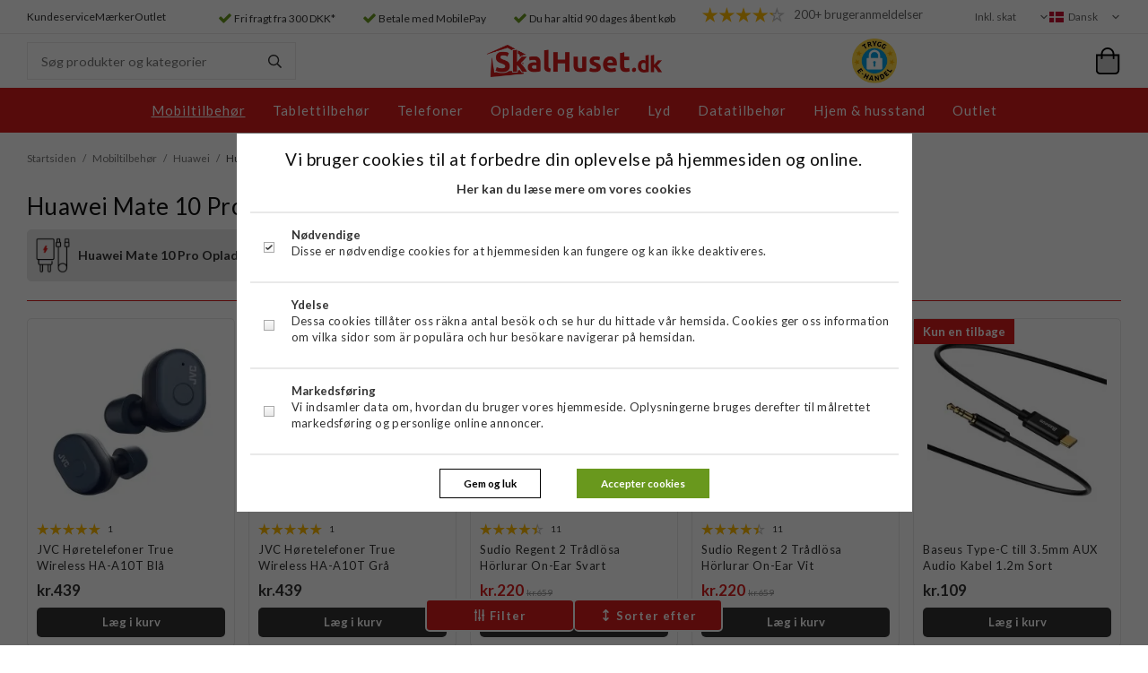

--- FILE ---
content_type: text/html; charset=UTF-8
request_url: https://skalhuset.dk/da/mobiltilbehor/huawei/huawei-mate-10-pro/
body_size: 29816
content:
<!DOCTYPE html><html lang="da"
class=""
><head><meta charset="utf-8"><title>Huawei Mate 10 Pro cover, etui & tilbehør - SkalHuset.dk</title><meta name="description" content="Mobilcover, etui, skærmbeskytter og andet mobiltilbehør til % name% køber du hos SkalHuset! ✅90 dages åbent køb"><meta name="keywords" content=""><meta name="robots" content="index, follow"><meta name="viewport" content="width=device-width, initial-scale=1"><!-- WIKINGGRUPPEN 11.6.1 --><link rel="shortcut icon" href="/favicon.png"><style>body{margin:0}*,*:before,*:after{-moz-box-sizing:border-box;-webkit-box-sizing:border-box;box-sizing:border-box}.wgr-icon{visibility:hidden}body{background-color:#fff}html{font-family:sans-serif;font-size:13px;font-weight:400;line-height:1.45;color:#333}@media all and (max-width:480px){html{font-size:.9rem}}html.fonts-loaded{font-family:'Lato',sans-serif}h1,h2,h3,h4,h5,h6{margin-top:0;margin-bottom:10px;font-family:sans-serif;font-weight:700;color:#0f0f0f}h3,h4,h5,h6{font-weight:700}.fonts-loaded h3,.fonts-loaded h4,.fonts-loaded h5,.fonts-loaded h6{font-family:'Lato',sans-serif}h1{font-size:26px;font-weight:700;line-height:1.25}.fonts-loaded h1{font-family:'Lato',sans-serif}@media all and (max-width:768px){h1{font-size:23px}}@media all and (max-width:480px){h1{font-size:21px}}h2{font-size:22px;font-weight:700;text-transform:uppercase}.fonts-loaded h2{font-family:'Lato',sans-serif}@media all and (max-width:768px){h2{font-size:20px}}@media all and (max-width:480px){h2{font-size:18px}}h3{font-size:19px}@media all and (max-width:768px){h3{font-size:17px}}@media all and (max-width:480px){h3{font-size:15px}}h4{font-size:17px}@media all and (max-width:768px){h4{font-size:15px}}@media all and (max-width:480px){h4{font-size:14px}}h5{font-size:16px}h6{font-size:12px}p{margin:0 0 10px}b,strong,th{font-weight:600}th,td{text-align:left}img{max-width:100%;height:auto;vertical-align:middle}a{color:#69981d;text-decoration:none}a:hover{text-decoration:underline}input,textarea{padding:8px 10px;border:1px solid #c2c2c2;border-radius:0;color:#333;line-height:1.3;background-clip:padding-box}input:focus,textarea:focus{border-color:#aeaeae;outline:none}select{padding:2px 3px;font-size:11px}hr{display:block;height:1px;margin:15px 0;padding:0;border:0;border-top:1px solid #cfcfcf}.l-holder{--side-margin:0;position:relative;max-width:1220px;margin-left:auto;margin-right:auto}.view-home .l-holder{max-width:none}@media all and (max-width:1250px){.view-home .l-holder{margin-left:0;margin-right:0}}@media all and (max-width:768px){.view-home .l-holder{margin-top:0}}@media all and (max-width:1250px){.l-holder{--side-margin:15px;margin-left:15px;margin-right:15px}}@media all and (max-width:768px){.l-holder{margin-top:15px}}.l-constrained{position:relative;max-width:1220px;margin-left:auto;margin-right:auto}@media all and (max-width:1250px){.l-constrained{padding-left:15px;padding-right:15px}}.l-constrained--smaller{position:relative;max-width:1090px;margin-left:auto;margin-right:auto}@media all and (max-width:1120px){.l-constrained--smaller{padding-left:15px;padding-right:15px}}@media all and (max-width:1120px){.l-constrained--no-margin{padding-left:0;padding-right:0}}.l-main{overflow:hidden;margin-bottom:15px}.view-search .l-main{overflow:initial}.view-home .l-main{margin-bottom:0}.l-sidebar,.l-sidebar-primary{width:200px}.l-sidebar-primary{margin-right:30px;float:left}@media all and (max-width:768px){.l-sidebar-primary{display:none}}.l-sidebar{margin-left:30px;float:right}@media all and (max-width:960px){.l-sidebar{display:none}}li.autocomplete-loop54{cursor:pointer}li.autocomplete-loop54:hover{background-color:#ccc}.neutral-btn{padding:0;border-style:none;background-color:transparent;outline:none;-webkit-appearance:none;-moz-appearance:none;appearance:none;-webkit-user-select:none;-moz-user-select:none;-ms-user-select:none;user-select:none}.grid{margin-left:-20px}.grid:before,.grid:after{content:"";display:table}.grid:after{clear:both}.grid:before,.grid:after{content:"";display:table}.grid:after{clear:both}.grid-item{display:inline-block;padding-left:20px;margin-bottom:20px;vertical-align:top}.grid--small{margin-left:-10px}.grid--small .grid-item{padding-left:10px;margin-bottom:10px}.grid--middle .grid-item{vertical-align:middle}.grid-item-1-1{width:100%}.grid-item-1-2{width:50%}.grid-item-1-3{width:33.33%}.grid-item-2-3{width:66.66%}.grid-item-1-4{width:25%}.grid-item-1-6{width:16.66%}@media not all and (max-width:768px){.lg\:grid-2-cols{display:grid;grid-template-columns:1fr 1fr;grid-gap:1rem}}@media all and (max-width:768px){.grid:not(.grid--static) .grid-item-1-4{width:50%}.grid:not(.grid--static) .grid-item-1-6{width:31.33%}}@media all and (max-width:480px){.grid:not(.grid--static){margin-left:0}.grid:not(.grid--static) .grid-item{padding-left:0}.grid:not(.grid--static) .grid-item-1-2,.grid:not(.grid--static) .grid-item-1-3,.grid:not(.grid--static) .grid-item-2-3,.grid:not(.grid--static) .grid-item-1-4{width:100%}.grid:not(.grid--static) .grid-item-1-6{width:50%}}.nav,.nav-block,.nav-float{margin:0;padding-left:0;list-style-type:none}.nav>li,.nav>li>a{display:inline-block}.nav-float>li{float:left}.nav-block>li>a{display:block}.nav-tick li{margin-right:10px}.nav-tick{margin-bottom:10px}.block-list{margin:0;padding-left:0;list-style-type:none}.list-info dd{margin:0 0 15px}.media{margin-bottom:15px}.media,.media-body{overflow:hidden}.media-img{margin-right:15px;float:left}.media-img img{display:block}.table{width:100%;border-collapse:collapse;border-spacing:0}.table td,.table th{padding:0}.default-table{width:100%}.default-table>thead>tr{border-bottom:1px solid #e2e2e2}.default-table>thead th{padding:8px}.default-table>tbody td{padding:8px}.video-wrapper{position:relative;padding-bottom:56.25%;padding-top:25px;height:0;margin-bottom:20px}.video-wrapper iframe{position:absolute;top:0;left:0;width:100%;height:100%}.flexslider{height:0;overflow:hidden}.flexslider .is-flex-lazyload{visibility:hidden}.flexslider a{text-decoration:none}.flex__item{position:relative;display:none;backface-visibility:hidden}.flex__item:first-child{display:block}.is-flex-loading .flex-arrow{visibility:hidden}.flexslider-container .is-flex-loading{visibility:hidden;max-height:200px}.is-flex-loading{visibility:hidden}.is-flex-touch .flex-arrows{display:none}.is-flex-loading .flex-nav{visibility:hidden;opacity:0}.flex-nav{margin-top:15px;margin-bottom:10px;opacity:1;visibility:visible}.flex-nav--paging{position:absolute;bottom:0;z-index:99;width:100%;text-align:center}.flex-nav--paging li{display:inline-block;margin:0 4px}.flex-nav--paging a{display:block;width:9px;height:9px;background:#666;background:rgba(0,0,0,.2);border-radius:100%;cursor:pointer;text-indent:-9999px;-webkit-tap-highlight-color:rgba(0,0,0,0)}.flex-nav--paging .flex-active a{background:#000;background:rgba(0,0,0,.5);cursor:default}.flex-nav--thumbs{overflow:hidden}.flex-nav--thumbs li{width:9%;float:left}.flex-nav--thumbs img{opacity:.7;cursor:pointer}.flex-nav--thumbs img:hover,.flex-active .flex-nav--thumbs img{opacity:1}.flex-nav--thumbs .flex-active{cursor:default}.flex-caption{position:absolute;top:0;bottom:0;width:100%;z-index:8;display:flex;align-items:center;justify-content:center;padding:5px 10px;overflow:hidden}.flex-caption h2{font-size:2rem}@media all and (max-width:480px){.flex-caption h2{font-size:1.5rem}}.flex-caption p{padding:0 0 5px;margin:0}@media all and (max-width:480px){.flex-caption p{font-size:.9rem}}.is-lazyload,.is-lazyloading{visibility:hidden;opacity:0}.is-lazyloaded{visibility:visible;opacity:1;transition:opacity .3s}.owl-prev,.owl-next{position:absolute;top:50%;left:0;width:25px;height:34px;margin-top:-25px;color:#69981d;font-size:42px;line-height:36px;text-align:center}.owl-prev .wgr-icon,.owl-next .wgr-icon{position:absolute;top:-4px;right:-9px}.owl-next{right:2px;left:auto}.owl-next.disabled,.owl-prev.disabled{display:none}.owl-carousel{display:none;width:100%;-webkit-tap-highlight-color:transparent;position:relative;z-index:1}.owl-carousel .owl-stage{position:relative;-ms-touch-action:pan-Y;touch-action:manipulation;-moz-backface-visibility:hidden}.owl-carousel .owl-stage:after{content:".";display:block;clear:both;visibility:hidden;line-height:0;height:0}.owl-carousel .owl-stage-outer{position:relative;overflow:hidden;-webkit-transform:translate3d(0,0,0)}.owl-carousel .owl-wrapper,.owl-carousel .owl-item{-webkit-backface-visibility:hidden;-moz-backface-visibility:hidden;-ms-backface-visibility:hidden;-webkit-transform:translate3d(0,0,0);-moz-transform:translate3d(0,0,0);-ms-transform:translate3d(0,0,0)}.owl-carousel .owl-item{position:relative;min-height:1px;float:left;-webkit-backface-visibility:hidden;-webkit-tap-highlight-color:transparent;-webkit-touch-callout:none}.owl-carousel .owl-item img{display:block;width:100%}.owl-carousel .owl-nav.disabled,.owl-carousel .owl-dots.disabled{display:none}.owl-carousel .owl-nav .owl-prev,.owl-carousel .owl-nav .owl-next,.owl-carousel .owl-dot{cursor:pointer;-webkit-user-select:none;-khtml-user-select:none;-moz-user-select:none;-ms-user-select:none;user-select:none}.owl-carousel .owl-nav button.owl-prev,.owl-carousel .owl-nav button.owl-next,.owl-carousel button.owl-dot{background:none;color:inherit;border:none;padding:0!important;font:inherit}.owl-carousel.owl-loaded[class]{display:block}.owl-carousel.owl-loading[class]{opacity:0;display:block}.owl-carousel.owl-hidden[class]{opacity:0}.owl-carousel.owl-refresh .owl-item{visibility:hidden}.owl-carousel.owl-drag .owl-item{-ms-touch-action:pan-y;touch-action:pan-y;-webkit-user-select:none;-moz-user-select:none;-ms-user-select:none;user-select:none}.owl-carousel.owl-grab{cursor:move;cursor:grab}.owl-carousel.owl-rtl{direction:rtl}.owl-carousel.owl-rtl .owl-item{float:right}.no-js .owl-carousel{display:block}.owl-carousel .animated{animation-duration:1000ms;animation-fill-mode:both}.owl-carousel .owl-animated-in{z-index:0}.owl-carousel .owl-animated-out{z-index:1}.owl-carousel .fadeOut{animation-name:fadeOut}@keyframes fadeOut{0%{opacity:1}100%{opacity:0}}.owl-height{transition:height 500ms ease-in-out}.owl-carousel .owl-item .owl-lazy{opacity:0;transition:opacity 400ms ease}.owl-carousel .owl-item .owl-lazy[src^=""],.owl-carousel .owl-item .owl-lazy:not([src]){max-height:0}.owl-carousel .owl-item img.owl-lazy{transform-style:preserve-3d}.owl-carousel .owl-video-wrapper{position:relative;height:100%;background:#000}.owl-carousel .owl-video-play-icon{position:absolute;height:80px;width:80px;left:50%;top:50%;margin-left:-40px;margin-top:-40px;background:url(/frontend/view_desktop/css/modules/thirdparty/owl.video.play.png) no-repeat;cursor:pointer;z-index:1;-webkit-backface-visibility:hidden;transition:transform 100ms ease}.owl-carousel .owl-video-play-icon:hover{-ms-transform:scale(1.3,1.3);transform:scale(1.3,1.3)}.owl-carousel .owl-video-playing .owl-video-tn,.owl-carousel .owl-video-playing .owl-video-play-icon{display:none}.owl-carousel .owl-video-tn{opacity:0;height:100%;background-position:center center;background-repeat:no-repeat;background-size:contain;transition:opacity 400ms ease}.owl-carousel .owl-video-frame{position:relative;z-index:1;height:100%;width:100%}.highlight-bar{margin-bottom:10px;margin-top:40px;text-align:center;font-size:15px;text-transform:uppercase}@media all and (max-width:480px){.highlight-bar{margin-top:20px}}.highlight-bar.highlight-bar--border{position:relative}.highlight-bar.highlight-bar--border span{position:relative;z-index:2;display:inline-block;padding-left:20px;padding-right:20px;background:#fff}.highlight-bar.highlight-bar--border:after{position:absolute;top:50%;left:0;right:0;height:1px;background:#d81b1b;content:""}.breadcrumbs{margin-bottom:30px;font-size:.9rem}.breadcrumbs>li{color:#444;vertical-align:top}.breadcrumbs a{color:#777;vertical-align:top}.breadcrumbs .icon{margin-left:2px;margin-right:2px;vertical-align:top;color:#999}.breadcrumbs__divider{margin-left:7px;margin-right:7px;color:#777}.rss-logo .icon{font-size:14px;vertical-align:middle}.rss-logo a .icon{color:#333}.rss-logo a:hover .icon{color:#db6b27;text-decoration:none}.btn{position:relative;display:inline-block;padding:10px 26px;background-color:#eaeaea;border-style:none;border-radius:0;line-height:1;color:#666;font-weight:600;font-size:.9rem;cursor:pointer;outline-style:none;user-select:none;-webkit-tap-highlight-color:rgba(0,0,0,0)}.btn .icon{vertical-align:middle}.btn:hover,.btn:focus{text-decoration:none;background-color:#ddd}.btn:active{box-shadow:inset 0 3px 5px rgba(0,0,0,.125)}.btn--primary{background-color:#d81b1b;color:#fff}.btn--primary:hover,.btn--primary:focus{background-color:#c11818}.btn--accent{background-color:#69981d;color:#fff}.btn--accent:hover,.btn--accent:focus{background-color:#5a8319}.btn--medium{padding:12px 30px;font-size:.9rem}.btn--large{padding:15px 35px;font-size:1rem}.btn--block{width:100%;display:block;padding:12px 30px;font-size:.9rem;text-align:center}.card{margin-bottom:15px}.card__heading{margin:0;padding:7px 10px;background-color:#2a2929;font-weight:700;color:#fff}.card__body{padding:10px;border:1px solid #dcdcdc;border-top-style:none;background:#fff}.topcart{display:flex;align-items:center}.topcart__body--empty{cursor:default!important}.topcart__body{position:relative;display:inline-block;margin-left:20px;cursor:pointer;vertical-align:middle;white-space:nowrap;border-radius:4px}.topcart__body a{display:flex;align-items:center;color:#333}.topcart__body a:hover{text-decoration:none}.topcart__body.is-blinking{animation:blink-animation 0.4s ease-in-out 2;-webkit-animation:blink-animation 0.4s ease-in-out 2}@keyframes blink-animation{to{opacity:.2;background-color:#69981d}}@-webkit-keyframes blink-animation{to{opacity:.2;background-color:#69981d}}.topcart__count,.topcart__subtotal{font-weight:600}.topcart__sum{margin-top:2px;margin-left:8px;font-weight:700}.topcart__icon-holder{position:relative}.topcart__icon-filling{position:absolute;top:9px;left:3px;display:inline-block;width:24px;height:20px;background:#69981d;border-radius:0 0 2px 2px}.topcart__body--empty .topcart__icon-filling.topcart__icon-filling{background:#ccc}.topcart__icon{position:relative;color:#000;font-size:30px;vertical-align:top}.topcart__count{position:absolute;bottom:2px;left:0;right:0;color:#fff;text-align:center}.topcart-icon-holder .topcart__count{bottom:1px}.topcart__arrow{margin-right:10px;margin-left:2px;vertical-align:middle}.topcart__favorites{margin-right:12px}.topcart__favorites .icon{color:#fff;vertical-align:top;font-size:25px}.is-hover.topcart__favorites .icon{animation:pop 0.25s cubic-bezier(.694,.0482,.335,1) 3}.is-new-cart-item .topcart__count{animation:cart-count-pop 0.25s cubic-bezier(.694,.0482,.335,1)}.popcart{display:none}.filtermenu{margin:0;padding-left:0;list-style-type:none}.filtermenu li:last-child{border-bottom:0}.filtermenu__item{padding:6px;border-bottom:solid 1px #dcdcdc;background-color:#f9f9f9}.filtermenu__item--heading{padding:8px 10px;font-weight:600;background:#fff}.product-filter{overflow:hidden;padding:0;border:1px solid #e2e2e2;border-radius:0}@media all and (max-width:768px){.product-filter{display:block}}.product-filter-heading{display:inline-block;padding:0 10px;margin-bottom:0;font-weight:600;font-size:15px}@media all and (max-width:960px){.product-filter-heading{padding:0}}.product-filter__clear{padding:0 12px;color:#d81b1b;cursor:pointer}.product-filter__body{display:flex;justify-content:flex-end;align-items:flex-start;flex-wrap:wrap;padding-top:5px}@media all and (max-width:960px){.product-filter__body{justify-content:space-between;padding-top:0}}@media all and (max-width:768px){.product-filter__body{justify-content:flex-start}}.product-filter__items{display:none}.filter-is-open{position:relative}.filter-is-open .product-filter__items{position:absolute;top:100%;left:0;right:auto;z-index:1;display:block;padding:10px;border:1px solid #e6e6e6;min-width:395px;margin-top:5px;background-color:#fff}.filter-is-open .product-filter__items input[type="radio"]+label:before,.filter-is-open .product-filter__items input[type="checkbox"]+label:before{width:14px;height:14px;border:1px solid #bfbfbf;border-radius:2px;margin-right:7px;background:none;-moz-box-shadow:inset 0 0 1px #000;-webkit-box-shadow:inset 0 0 1px #000;box-shadow:inset 0 0 1px #000}.filter-is-open .product-filter__items input[type="checkbox"]:checked+label:before{background:#fff url(//wgrremote.se/img/mixed/checkbox-box-2.png) center no-repeat;background-size:8px}@media all and (max-width:768px){.filter-is-open .product-filter__items{right:0;left:0}}.product-filter__options:nth-last-child(-n+3) .product-filter__items{left:auto;right:0}@media all and (max-width:768px){.product-filter__options:nth-last-child(-n+3) .product-filter__items{right:0;left:0}}.product-filter__item-close{padding:10px;text-align:right;text-transform:uppercase;font-weight:700;cursor:pointer}.sorting-filter-holder .filter-is-open .product-filter__title{border:1px solid #e6e6e6}.sorting-filter-holder .product-filter__item{display:inline-block;padding:10px;width:50%}.view-search .sorting-filter-holder{position:-webkit-sticky;position:sticky;top:102px;z-index:10;justify-content:center;text-align:center}@media all and (max-width:1250px){.view-search .sorting-filter-holder{top:92px}}@media (max-width:1067px){.view-search .sorting-filter-holder{top:132px}}@media all and (max-width:768px){.view-search .sorting-filter-holder{top:54px}.view-search .sorting-filter-holder.sorting-mobile{top:49px}}.filter-is-open .product-filter__title .icon-on{display:block}.filter-is-open .product-filter__title .icon-off{display:none}.grid-gallery{margin:0;padding-left:0;list-style-type:none;display:grid;grid-template-columns:repeat(5,1fr);grid-gap:15px;margin-bottom:15px}.no-cssgrid .grid-gallery{margin-left:-15px}.no-cssgrid .grid-gallery>li{display:inline-block;vertical-align:top;width:calc(99.99%/5 - 15px);margin-left:15px;margin-bottom:15px}.view-category .grid-gallery,.view-product .grid-gallery,.view-search .grid-gallery,.view-campaigns .grid-gallery,.autocomplete .grid-gallery{display:grid;grid-template-columns:repeat(5,1fr);grid-gap:15px;margin-bottom:15px}.no-cssgrid .view-category .grid-gallery,.no-cssgrid .view-product .grid-gallery,.no-cssgrid .view-search .grid-gallery,.no-cssgrid .view-campaigns .grid-gallery,.no-cssgrid .autocomplete .grid-gallery{margin-left:-15px}.no-cssgrid .view-category .grid-gallery>li,.no-cssgrid .view-product .grid-gallery>li,.no-cssgrid .view-search .grid-gallery>li,.no-cssgrid .view-campaigns .grid-gallery>li,.no-cssgrid .autocomplete .grid-gallery>li{display:inline-block;vertical-align:top;width:calc(99.99%/5 - 15px);margin-left:15px;margin-bottom:15px}@media all and (max-width:1120px){.grid-gallery,[class^=view-] .grid-gallery{display:grid;grid-template-columns:repeat(4,1fr);grid-gap:15px;margin-bottom:15px}.no-cssgrid .grid-gallery,.no-cssgrid [class^=view-] .grid-gallery{margin-left:-15px}.no-cssgrid .grid-gallery>li,.no-cssgrid [class^=view-] .grid-gallery>li{display:inline-block;vertical-align:top;width:calc(99.99%/4 - 15px);margin-left:15px;margin-bottom:15px}}.recommendations-product-page .grid-gallery{display:grid;grid-template-columns:repeat(3,1fr);grid-gap:15px;margin-bottom:15px}.no-cssgrid .recommendations-product-page .grid-gallery{margin-left:-15px}.no-cssgrid .recommendations-product-page .grid-gallery>li{display:inline-block;vertical-align:top;width:calc(99.99%/3 - 15px);margin-left:15px;margin-bottom:15px}@media all and (max-width:960px){.grid-gallery,[class^=view-] .grid-gallery{display:grid;grid-template-columns:repeat(3,1fr);grid-gap:15px;margin-bottom:15px}.no-cssgrid .grid-gallery,.no-cssgrid [class^=view-] .grid-gallery{margin-left:-15px}.no-cssgrid .grid-gallery>li,.no-cssgrid [class^=view-] .grid-gallery>li{display:inline-block;vertical-align:top;width:calc(99.99%/3 - 15px);margin-left:15px;margin-bottom:15px}}@media all and (max-width:480px){.grid-gallery,[class^=view-] .grid-gallery{display:grid;grid-template-columns:repeat(2,1fr);grid-gap:15px;margin-bottom:15px}.no-cssgrid .grid-gallery,.no-cssgrid [class^=view-] .grid-gallery{margin-left:-15px}.no-cssgrid .grid-gallery>li,.no-cssgrid [class^=view-] .grid-gallery>li{display:inline-block;vertical-align:top;width:calc(99.99%/2 - 15px);margin-left:15px;margin-bottom:15px}}@media all and (max-width:1120px){.view-home .grid-gallery--recommendations li:nth-child(5),.view-product .l-product__bottom .grid-gallery--recommendations li:nth-child(5),.view-category .grid-gallery--recommendations li:nth-child(5),.view-campaigns .grid-gallery--recommendations li:nth-child(5),.view-home .grid-gallery--recommendations li:nth-child(10),.view-product .l-product__bottom .grid-gallery--recommendations li:nth-child(10),.view-category .grid-gallery--recommendations li:nth-child(10),.view-campaigns .grid-gallery--recommendations li:nth-child(10),.view-home .grid-gallery--recommendations li:nth-child(15),.view-product .l-product__bottom .grid-gallery--recommendations li:nth-child(15),.view-category .grid-gallery--recommendations li:nth-child(15),.view-campaigns .grid-gallery--recommendations li:nth-child(15),.view-home .grid-gallery--recommendations li:nth-child(20),.view-product .l-product__bottom .grid-gallery--recommendations li:nth-child(20),.view-category .grid-gallery--recommendations li:nth-child(20),.view-campaigns .grid-gallery--recommendations li:nth-child(20),.view-home .grid-gallery--recommendations li:nth-child(25),.view-product .l-product__bottom .grid-gallery--recommendations li:nth-child(25),.view-category .grid-gallery--recommendations li:nth-child(25),.view-campaigns .grid-gallery--recommendations li:nth-child(25),.view-home .grid-gallery--recommendations li:nth-child(30),.view-product .l-product__bottom .grid-gallery--recommendations li:nth-child(30),.view-category .grid-gallery--recommendations li:nth-child(30),.view-campaigns .grid-gallery--recommendations li:nth-child(30){display:none!important}}@media all and (max-width:960px){.view-home .grid-gallery--recommendations li:nth-child(4),.view-product .l-product__bottom .grid-gallery--recommendations li:nth-child(4),.view-category .grid-gallery--recommendations li:nth-child(4),.view-campaigns .grid-gallery--recommendations li:nth-child(4),.view-home .grid-gallery--recommendations li:nth-child(9),.view-product .l-product__bottom .grid-gallery--recommendations li:nth-child(9),.view-category .grid-gallery--recommendations li:nth-child(9),.view-campaigns .grid-gallery--recommendations li:nth-child(9),.view-home .grid-gallery--recommendations li:nth-child(14),.view-product .l-product__bottom .grid-gallery--recommendations li:nth-child(14),.view-category .grid-gallery--recommendations li:nth-child(14),.view-campaigns .grid-gallery--recommendations li:nth-child(14),.view-home .grid-gallery--recommendations li:nth-child(19),.view-product .l-product__bottom .grid-gallery--recommendations li:nth-child(19),.view-category .grid-gallery--recommendations li:nth-child(19),.view-campaigns .grid-gallery--recommendations li:nth-child(19),.view-home .grid-gallery--recommendations li:nth-child(24),.view-product .l-product__bottom .grid-gallery--recommendations li:nth-child(24),.view-category .grid-gallery--recommendations li:nth-child(24),.view-campaigns .grid-gallery--recommendations li:nth-child(24),.view-home .grid-gallery--recommendations li:nth-child(29),.view-product .l-product__bottom .grid-gallery--recommendations li:nth-child(29),.view-category .grid-gallery--recommendations li:nth-child(29),.view-campaigns .grid-gallery--recommendations li:nth-child(29){display:none!important}}@media all and (max-width:480px){.view-home .grid-gallery--recommendations li:nth-child(4),.view-product .l-product__bottom .grid-gallery--recommendations li:nth-child(4),.view-category .grid-gallery--recommendations li:nth-child(4),.view-campaigns .grid-gallery--recommendations li:nth-child(4),.view-home .grid-gallery--recommendations li:nth-child(9),.view-product .l-product__bottom .grid-gallery--recommendations li:nth-child(9),.view-category .grid-gallery--recommendations li:nth-child(9),.view-campaigns .grid-gallery--recommendations li:nth-child(9),.view-home .grid-gallery--recommendations li:nth-child(14),.view-product .l-product__bottom .grid-gallery--recommendations li:nth-child(14),.view-category .grid-gallery--recommendations li:nth-child(14),.view-campaigns .grid-gallery--recommendations li:nth-child(14),.view-home .grid-gallery--recommendations li:nth-child(19),.view-product .l-product__bottom .grid-gallery--recommendations li:nth-child(19),.view-category .grid-gallery--recommendations li:nth-child(19),.view-campaigns .grid-gallery--recommendations li:nth-child(19),.view-home .grid-gallery--recommendations li:nth-child(24),.view-product .l-product__bottom .grid-gallery--recommendations li:nth-child(24),.view-category .grid-gallery--recommendations li:nth-child(24),.view-campaigns .grid-gallery--recommendations li:nth-child(24),.view-home .grid-gallery--recommendations li:nth-child(29),.view-product .l-product__bottom .grid-gallery--recommendations li:nth-child(29),.view-category .grid-gallery--recommendations li:nth-child(29),.view-campaigns .grid-gallery--recommendations li:nth-child(29){display:flex!important}}.view-home .grid-gallery--categories{display:grid;grid-template-columns:repeat(6,1fr);grid-gap:15px;margin-bottom:15px}.no-cssgrid .view-home .grid-gallery--categories{margin-left:-15px}.no-cssgrid .view-home .grid-gallery--categories>li{display:inline-block;vertical-align:top;width:calc(99.99%/6 - 15px);margin-left:15px;margin-bottom:15px}@media all and (max-width:768px){.view-home .grid-gallery--categories{display:grid;grid-template-columns:repeat(4,1fr);grid-gap:15px;margin-bottom:15px}.no-cssgrid .view-home .grid-gallery--categories{margin-left:-15px}.no-cssgrid .view-home .grid-gallery--categories>li{display:inline-block;vertical-align:top;width:calc(99.99%/4 - 15px);margin-left:15px;margin-bottom:15px}}.view-category .grid-gallery--products{margin-bottom:30px}.view-category .grid-gallery--categories,.view-identify-device .grid-gallery--categories{display:grid;grid-template-columns:repeat(6,1fr);grid-gap:10px;margin-bottom:10px}.no-cssgrid .view-category .grid-gallery--categories,.no-cssgrid .view-identify-device .grid-gallery--categories{margin-left:-10px}.no-cssgrid .view-category .grid-gallery--categories>li,.no-cssgrid .view-identify-device .grid-gallery--categories>li{display:inline-block;vertical-align:top;width:calc(99.99%/6 - 10px);margin-left:10px;margin-bottom:10px}@media all and (max-width:960px){.view-category .grid-gallery--categories,.view-identify-device .grid-gallery--categories{display:grid;grid-template-columns:repeat(5,1fr);grid-gap:10px;margin-bottom:10px}.no-cssgrid .view-category .grid-gallery--categories,.no-cssgrid .view-identify-device .grid-gallery--categories{margin-left:-10px}.no-cssgrid .view-category .grid-gallery--categories>li,.no-cssgrid .view-identify-device .grid-gallery--categories>li{display:inline-block;vertical-align:top;width:calc(99.99%/5 - 10px);margin-left:10px;margin-bottom:10px}}@media all and (max-width:768px){.view-category .grid-gallery--categories,.view-identify-device .grid-gallery--categories{display:grid;grid-template-columns:repeat(5,1fr);grid-gap:5px;margin-bottom:5px}.no-cssgrid .view-category .grid-gallery--categories,.no-cssgrid .view-identify-device .grid-gallery--categories{margin-left:-5px}.no-cssgrid .view-category .grid-gallery--categories>li,.no-cssgrid .view-identify-device .grid-gallery--categories>li{display:inline-block;vertical-align:top;width:calc(99.99%/5 - 5px);margin-left:5px;margin-bottom:5px}}@media all and (max-width:600px){.view-category .grid-gallery--categories,.view-identify-device .grid-gallery--categories{display:grid;grid-template-columns:repeat(4,1fr);grid-gap:5px;margin-bottom:5px}.no-cssgrid .view-category .grid-gallery--categories,.no-cssgrid .view-identify-device .grid-gallery--categories{margin-left:-5px}.no-cssgrid .view-category .grid-gallery--categories>li,.no-cssgrid .view-identify-device .grid-gallery--categories>li{display:inline-block;vertical-align:top;width:calc(99.99%/4 - 5px);margin-left:5px;margin-bottom:5px}}@media all and (max-width:480px){.view-category .grid-gallery--categories,.view-identify-device .grid-gallery--categories{display:grid;grid-template-columns:repeat(3,1fr);grid-gap:5px;margin-bottom:5px}.no-cssgrid .view-category .grid-gallery--categories,.no-cssgrid .view-identify-device .grid-gallery--categories{margin-left:-5px}.no-cssgrid .view-category .grid-gallery--categories>li,.no-cssgrid .view-identify-device .grid-gallery--categories>li{display:inline-block;vertical-align:top;width:calc(99.99%/3 - 5px);margin-left:5px;margin-bottom:5px}}@media (max-width:350px){.view-category .grid-gallery--categories,.view-identify-device .grid-gallery--categories{display:grid;grid-template-columns:repeat(2,1fr);grid-gap:5px;margin-bottom:5px}.no-cssgrid .view-category .grid-gallery--categories,.no-cssgrid .view-identify-device .grid-gallery--categories{margin-left:-5px}.no-cssgrid .view-category .grid-gallery--categories>li,.no-cssgrid .view-identify-device .grid-gallery--categories>li{display:inline-block;vertical-align:top;width:calc(99.99%/2 - 5px);margin-left:5px;margin-bottom:5px}}.view-category .grid-gallery--categories__rows,.view-identify-device .grid-gallery--categories__rows{display:grid;grid-template-columns:repeat(2,1fr);grid-gap:10px;margin-bottom:10px}.no-cssgrid .view-category .grid-gallery--categories__rows,.no-cssgrid .view-identify-device .grid-gallery--categories__rows{margin-left:-10px}.no-cssgrid .view-category .grid-gallery--categories__rows>li,.no-cssgrid .view-identify-device .grid-gallery--categories__rows>li{display:inline-block;vertical-align:top;width:calc(99.99%/2 - 10px);margin-left:10px;margin-bottom:10px}@media all and (max-width:768px){.view-category .grid-gallery--categories__rows,.view-identify-device .grid-gallery--categories__rows{display:grid;grid-template-columns:repeat(2,1fr);grid-gap:5px;margin-bottom:5px}.no-cssgrid .view-category .grid-gallery--categories__rows,.no-cssgrid .view-identify-device .grid-gallery--categories__rows{margin-left:-5px}.no-cssgrid .view-category .grid-gallery--categories__rows>li,.no-cssgrid .view-identify-device .grid-gallery--categories__rows>li{display:inline-block;vertical-align:top;width:calc(99.99%/2 - 5px);margin-left:5px;margin-bottom:5px}}@media all and (max-width:480px){.view-category .grid-gallery--categories__rows,.view-identify-device .grid-gallery--categories__rows{display:grid;grid-template-columns:repeat(1,1fr);grid-gap:5px;margin-bottom:5px}.no-cssgrid .view-category .grid-gallery--categories__rows,.no-cssgrid .view-identify-device .grid-gallery--categories__rows{margin-left:-5px}.no-cssgrid .view-category .grid-gallery--categories__rows>li,.no-cssgrid .view-identify-device .grid-gallery--categories__rows>li{display:inline-block;vertical-align:top;width:calc(99.99%/1 - 5px);margin-left:5px;margin-bottom:5px}}.view-home .grid-gallery{margin-bottom:40px}@media all and (max-width:768px){.view-home .grid-gallery{margin-bottom:40px}}.row-gallery{margin:0;padding-left:0;list-style-type:none}.row-gallery>li{margin-bottom:15px}.list-gallery{margin:0;padding-left:0;list-style-type:none}.list-gallery>li{margin-bottom:15px}.list-gallery>li:last-child{margin-bottom:0}.header-bar{border-bottom:1px solid #ebeaea;padding-top:6px;padding-bottom:6px;font-size:12px}@media all and (max-width:768px){.header-bar{display:none}}.header-bar-sections{display:flex;align-items:center;justify-content:space-between}.header-bar-sections__col-2 ul{margin:0;padding:0;list-style:none}.header-bar-sections__col-2 li{display:inline-block;margin-left:15px;margin-right:15px}.header-bar-sections__col-2 .icon-check{margin-right:2px;vertical-align:text-bottom}.header-bar__nav{display:flex;column-gap:20px;flex-wrap:wrap;vertical-align:middle}.header-bar__nav li{vertical-align:middle}.header-bar__nav a{color:#333}.header-bar__nav .input-select,.header-bar__nav .input-select select{color:#666}.header{background:#fff}@media all and (max-width:768px){.header{display:none}}.header-sections{position:relative;display:flex;align-items:center;padding-bottom:14px;padding-top:14px;-moz-transition:all 0.2s ease-in;-webkit-transition:all 0.2s ease-in;-o-transition:all 0.2s ease-in;transition:all 0.2s ease-in}.sticky-holder.is-sticky .header-sections{padding-bottom:5px;padding-top:5px}.header-sections__col-1{width:300px;flex-shrink:0}.header-sections__col-2{width:100%;padding-left:20px;padding-right:20px;text-align:center}.header-sections__col-3{position:relative;flex-shrink:0;width:300px;text-align:right}.header-sections__col-3 p,.header-sections__col-3 h1,.header-sections__col-3 h2,.header-sections__col-3 h3,.header-sections__col-3 h4,.header-sections__col-3 h5,.header-sections__col-3 h6{margin-bottom:0}.header-sections__col-3 .nav>li{vertical-align:middle}.header-cart-holder{align-items:center;justify-content:space-between;display:flex}.header-logo{display:inline-block}.header-logo img{width:100%;max-width:200px;height:auto}.m-header{position:relative;position:-webkit-sticky;position:sticky;top:0;z-index:1000;display:none;align-items:center;justify-content:space-between;height:55px;padding-left:10px;padding-right:10px;background:#fff;border-bottom:1px solid #e9e9e9}@media all and (max-width:768px){.m-header{display:flex}}@media all and (max-width:480px){.m-header{height:50px}}@media screen and (orientation:landscape){.m-header{position:relative}}.m-header__col-1,.m-header__col-2,.m-header__col-3{flex:1}.m-header__col-2{text-align:center}.m-header__col-3{display:flex;align-items:center}.m-header .country-select{margin-right:12px}.m-header .country-select .country-select__title{padding:0}.m-header .country-select>div{margin-bottom:0}.m-header__logo{display:inline-block}.m-header__logo img{max-width:155px;max-height:55px;padding-top:5px;padding-bottom:5px}@media all and (max-width:480px){.m-header__logo img{max-width:138px;max-height:50px}}.m-header__logo img:hover,.m-header__logo img:active{opacity:.8}.m-header__logo a{-webkit-tap-highlight-color:rgba(0,0,0,0)}.m-header__item{width:38px;color:#444;font-size:27px;line-height:1;-webkit-tap-highlight-color:rgba(0,0,0,0)}.m-header__item .icon{vertical-align:top;color:#444}.m-header__item--search{font-size:24px}.m-header__item--cart{width:40px;font-size:29px;border-radius:4px}.m-header__item--cart.is-blinking{animation:blink-animation 0.4s ease-in-out 2;-webkit-animation:blink-animation 0.4s ease-in-out 2}@keyframes blink-animation{to{opacity:.2;background-color:#69981d}}@-webkit-keyframes blink-animation{to{opacity:.2;background-color:#69981d}}.m-header__item--cart-inner{position:relative;display:inline-block}.m-header__item--cart-inner .icon{font-size:31px}.m-header__item--cart-filling{position:absolute;top:9px;left:3px;z-index:-1;display:inline-block;width:25px;height:20px;background:#ccc;border-radius:0 0 2px 2px}.item-in-cart .m-header__item--cart-filling.m-header__item--cart-filling{background:#69981d}.m-header__item--cart-count{position:absolute;top:12px;right:3px;width:25px;font-size:12px;font-weight:700;color:#fff;text-align:center}.m-header__item--favorites{margin-right:6px}.is-hover.m-header__item--favorites .icon{animation:pop 0.25s cubic-bezier(.694,.0482,.335,1) 3}.icon{display:inline-block;width:1em;height:1em;stroke-width:0;stroke:currentColor;fill:currentColor;pointer-events:none}.icon--small{font-size:.8rem}.icon--medium{font-size:1.2rem}.icon--large{font-size:3rem}.icon-on,.is-active .icon-off,.is-hover .icon-off{display:none}.is-active .icon-on,.is-hover .icon-on{display:inline}input[type="radio"],input[type="checkbox"]{display:none;display:inline-block\9}input[type="radio"]+label,input[type="checkbox"]+label{cursor:pointer}input[type="radio"]+label:before,input[type="checkbox"]+label:before{display:inline-block;display:none\9;width:12px;height:12px;margin-right:4px;margin-top:3px;border:1px solid #a9a9a9;border-radius:0;background:#f9f9f9;background:linear-gradient(#f9f9f9,#e9e9e9);vertical-align:top;content:''}input[type="radio"]+label:before{border-radius:50%}input[type="radio"]:checked+label:before{background:#f9f9f9 url(//wgrremote.se/img/mixed/checkbox-radio-2.png) center no-repeat;background-size:6px}input[type="checkbox"]:checked+label:before{background:#f9f9f9 url(//wgrremote.se/img/mixed/checkbox-box-2.png) center no-repeat;background-size:8px}input[type="radio"]:disabled+label:before,input[type="checkbox"]:disabled+label:before{background:#bbb;cursor:default}.label-wrapper{padding-left:20px}.label-wrapper>label{position:relative}.label-wrapper>label:before{position:absolute;margin-left:-20px}.input-form input,.input-form textarea{width:100%}.input-form__row{margin-bottom:8px}.input-form label{display:inline-block;margin-bottom:2px}.max-width-form{max-width:300px}.max-width-form-x2{max-width:400px}.input-table{display:table}.input-table__item{display:table-cell;white-space:nowrap}.input-table--middle .input-table__item{vertical-align:middle}.input-group{display:flex}.input-group--cramped .btn{border-radius:0}.input-group--cramped *:first-child{border-top-right-radius:0;border-bottom-right-radius:0}.input-group--cramped *:last-child{border-top-left-radius:0;border-bottom-left-radius:0}.input-group--cramped input:first-child{border-right:0}.input-group--cramped input:last-child{border-left:0}.input-group__item{width:50%}.input-group__item:first-child{margin-right:2%}.input-group-1-4 .input-group__item{width:70%}.input-group-1-4 .input-group__item:first-child{width:28%}.input-select{position:relative;display:inline-flex;align-items:center}.input-select select{width:100%;height:100%;padding:5px 15px 5px 0;-webkit-appearance:none;-moz-appearance:none;appearance:none;border-style:none;background:none;font:inherit;line-height:normal;outline:none}.input-select select::-ms-expand{display:none}.input-select .icon{position:absolute;top:0;right:0;bottom:0;margin:auto}.input-select--box{border:1px solid #d9d9d9;border-radius:0}.input-select--box select{padding:8px 30px 8px 15px}.input-select--box--small select{padding:5px 25px 5px 10px}.input-select--box .icon{right:10px}.input-area{max-height:150px;overflow-y:auto;padding:.75rem;background:#fff;border:1px solid #c2c2c2;border-radius:0}.product-item{position:relative;display:flex;flex-direction:column;padding:15px;border:1px solid transparent;background:#fff;text-align:center;cursor:pointer;height:100%}.product-item:hover{border-color:#ebeaea}@media all and (max-width:768px){.product-item{padding:10px;-webkit-tap-highlight-color:rgba(0,0,0,0)}}.product-item .price,.product-item .price-from{font-size:1.3rem}.product-item__img{position:relative;padding-bottom:100%;margin-bottom:7px}.product-item__img img{position:absolute;top:0;right:0;bottom:0;left:0;margin:auto;max-height:100%}.product-item__heading{margin-bottom:7px;font-size:13px;font-weight:400;color:#333}.product-item__body{margin-top:auto}.product-item__select-area{margin-bottom:7px}.view-home .product-item__buttons{display:none}.product-item__buttons{display:flex;margin-top:7px;margin-right:20%;margin-left:20%}.product-item__buttons .btn{background-color:#69981d;text-transform:uppercase}@media all and (max-width:768px){.product-item__buttons{margin-right:10%;margin-left:10%}}@media all and (max-width:480px){.product-item__buttons{margin-right:10px;margin-left:10px}}.product-item__buttons .btn{flex:1;padding-left:0;padding-right:0}.product-item__buttons .upsell-quantity{width:25%;margin-right:5px}.product-item__favorite-icon{position:absolute;top:0;right:0;color:#b6b6b6;font-size:18px}.product-item__favorite-icon:after{position:absolute;top:0;right:0;border-right:45px solid #fff;border-bottom:45px solid transparent;content:''}.product-item__favorite-icon .icon{position:absolute;top:5px;right:5px;z-index:1}.is-active.product-item__favorite-icon .icon{color:#69981d}.is-hover.product-item__favorite-icon .icon{animation:pop 0.25s cubic-bezier(.694,.0482,.335,1)}.stock-banner{position:absolute;top:-10px;left:-10px;padding:5px 10px;background-color:#d81b1b;color:#fff;font-size:13px;font-weight:700;text-transform:uppercase}.stock-banner-out{background-color:#FF8C00}.stock-remote{background-color:#114b85}.stock-banner-sale{font-size:14px}.view-retail .stock-banner-sale{display:none}.assoc-prod .stock-banner{display:none}.list-gallery .product-item{border:none;padding:0}.category-item{position:relative;padding:8px;border:1px solid #e9e9e9;background:#fff;text-align:center;cursor:pointer}.category-item.is-not-active{background:#69981d}.category-item.is-not-active .category-item__heading a{color:#fff!important}@media all and (max-width:768px){.category-item{-webkit-tap-highlight-color:rgba(0,0,0,0);overflow:hidden}}.category-item .category-item__img{position:relative;padding-bottom:100%;margin-bottom:7px}.category-item .category-item__img img{position:absolute;top:0;right:0;bottom:0;left:0;margin:auto;max-height:100%}.category-item__row{position:relative;padding:8px;display:flex;align-items:center;border:1px solid #e9e9e9;background:#fff;cursor:pointer}.category-item__row.is-not-active{background:#69981d}.category-item__row.is-not-active .category-item__heading a{color:#fff!important}.category-item__row .category-item__img{position:relative;width:40px;height:auto}.category-item__row .category-item__img img{position:static;max-height:100%;overflow:hidden;white-space:nowrap}.category-item__row .category-item__heading{margin-left:8px}@media all and (max-width:768px){.category-item__row{-webkit-tap-highlight-color:rgba(0,0,0,0);overflow:hidden}}.category-item__heading{font-size:14px}@media all and (max-width:768px){.category-item__heading{overflow:hidden}}@media all and (max-width:480px){.category-item__heading{font-size:1rem}}.category-item__heading a{text-decoration:none;color:#333}.category-item--card{padding:0;border-style:none;background:transparent}.category-item--card .category-item__img{margin-bottom:0}.category-item--card .category-item__body{position:absolute;top:0;left:0;right:0;bottom:0;display:flex;align-items:center;flex-direction:column;justify-content:center;margin:auto;background:rgba(0,0,0,.05)}.category-item--card .category-item__body__title{margin-bottom:20px;font-size:1.8rem;font-weight:700;color:#fff}.product-item-row{padding:15px;border:1px solid #e9e9e9;overflow:hidden;cursor:pointer}@media all and (max-width:480px){.product-item-row .btn:not(.btn--primary){display:none}.product-item-row .btn{padding:6px 12px}}.product-item-row__checkbox-area{float:left}.product-item-row__img{float:left;width:80px;margin-right:15px;text-align:center}.product-item-row__img img{max-height:80px}.product-item-row__footer{float:right;margin-left:15px;text-align:right}.product-item-row__body{overflow:hidden}.product-item-row__price{margin-bottom:10px}.sticky-holder{position:relative;position:-webkit-sticky;position:sticky;top:0;left:0;z-index:100}@media all and (max-width:768px){.sticky-holder{display:none}}.menubar{position:relative;margin-bottom:20px;background-color:#d81b1b}.view-home .menubar{margin-bottom:0}@media all and (max-width:768px){.menubar{display:none}}.menubar-inner{display:-webkit-box;display:-ms-flexbox;display:flex;-webkit-box-pack:center;-ms-flex-pack:center;justify-content:center}.site-nav{display:flex;align-items:center;align-content:center;flex-wrap:wrap}.site-nav>li>a{display:flex;align-items:center;padding:0 15px;height:50px;color:#fff;font-size:12px;font-weight:700;letter-spacing:1px;text-transform:uppercase}@media all and (max-width:1250px){.site-nav>li>a{padding:0 10px;height:40px}}.site-nav>li:hover>a{text-decoration:none;background-color:#b81717;transition:background-color 0.2s}.site-nav>li>a.selected{text-decoration:underline}.site-nav__home .icon{position:relative;vertical-align:middle}.dropdown{display:none}.listmenu{margin:0;padding-left:10px;list-style-type:none}.listmenu a{padding-top:2px;padding-bottom:2px;position:relative;display:block;font-size:.9rem;color:#222}.listmenu .selected{font-weight:600}li .listmenu{display:none}.is-listmenu-opened>.listmenu{display:block}.listmenu-0{padding:15px;background:#eee}.listmenu-0>li>a{padding-top:2px 17px 2px 10px;font-weight:400}.listmenu-0>li>.selected,.listmenu-0>li>.selected .menu-node{color:#ab1515;font-weight:600}.listmenu-1{padding-top:4px;padding-bottom:4px;padding-left:15px}.listmenu-1>li>a{padding-top:4px;padding-bottom:4px}.menu-node{position:absolute;top:0;right:0;bottom:0;margin:auto;width:25px;height:12px;font-size:12px;color:#2a2929;text-align:center}@media all and (max-width:768px){.menu-node{width:40px;height:100%;text-align:center;line-height:49px;font-size:22px}}.price,.price-from{font-weight:700;color:#333}.price-discount{color:#d81b1b}.price-original{color:#666;font-size:.8rem;text-decoration:line-through}.price-klarna{font-size:.8rem}.site-search{display:flex;max-width:450px;margin:auto;overflow:hidden;width:100%;background-color:#fff;border:1px solid #ebeaea;border-radius:0}.site-search .icon{vertical-align:top}.site-search .preloader{left:auto;right:15px}.site-search__col-1{position:relative;width:100%}.site-search--nosto .site-search__col-1{position:initial}.site-search__input{height:40px;padding-left:15px;overflow:hidden;background:#fff;border-radius:0;border:none;font-size:1.1rem;text-overflow:ellipsis;white-space:nowrap}.site-search__input::-ms-clear{display:none}.site-search__btn{padding:0;border-style:none;background-color:transparent;outline:none;-webkit-appearance:none;-moz-appearance:none;appearance:none;-webkit-user-select:none;-moz-user-select:none;-ms-user-select:none;user-select:none;height:100%;line-height:1;padding-left:20px;padding-right:15px;font-size:15px}.site-search__btn .icon{vertical-align:top}.site-search__btn:focus{opacity:.6}.autocomplete{position:absolute;left:0;right:0;z-index:1001;margin-top:20px;width:100%;display:none}@media all and (max-width:1250px){.autocomplete{margin-left:15px;margin-right:15px;width:auto}}@media all and (max-width:768px){.autocomplete{position:fixed;top:0!important;bottom:0;margin-top:0;margin-left:0;margin-right:0;padding:0;box-shadow:none;border-radius:0}}.is-autocomplete-active .autocomplete{display:block}.autocomplete__inner{border-radius:0 0 0 0;max-width:610px;color:#222}.autocomplete__inner .autocomplete-content{padding:20px;background:#fff;box-shadow:0 2px 8px rgba(0,0,0,.25);max-height:calc(100vh - 55px)}.autocomplete__inner .autocomplete-content:empty{background:transparent;box-shadow:none}@media all and (max-width:768px){.autocomplete__inner{padding:0;box-shadow:none;border-radius:0}}@media all and (max-width:768px){.autocomplete-content{padding:15px 15px 35px;height:100%;overflow-y:auto;user-select:none;-webkit-overflow-scrolling:touch!important}.is-autocomplete-open .autocomplete{display:block}.is-autocomplete-open .m-nav{display:none}}@media all and (max-width:480px){.is-autocomplete-open body{overflow:visible!important}}.sort-section{margin-top:25px;margin-bottom:10px}.sort-section>li{margin-right:4px}.sort-section-heading{display:flex;align-items:center;padding-left:15px;padding-right:15px;background:#eee;border:1px solid #d9d9d9;border-right:0;border-top-left-radius:3px;border-bottom-left-radius:3px;font-weight:600}.sort-section-select{border-top-left-radius:0;border-bottom-left-radius:0}.cookie-control-banner{position:fixed;bottom:0;z-index:100000;border-top:2px solid #e9e9e9;padding:10px;width:100%;background:#fff;text-align:center}.country-selector-overlay{position:fixed;inset:0;z-index:100000;display:none;align-items:center;justify-content:center;background-color:#000a}.country-selector-overlay--active[class]{display:flex}.is-cookie-control-active .country-selector-overlay{display:none}.country-selector-overlay [data-step]{display:none}.category-lead{margin-bottom:10px}.sorting-filter-holder.sorting-mobile{padding:0}.sorting-filter-holder.sorting-mobile .sort-section{display:inline-block;width:100%;padding:10px;border-right:1px solid #d9d9d9;display:flex;flex:1 1 0%;flex-direction:column}.sorting-filter-holder.sorting-mobile .sort-section .sort-section-heading{display:inline-block}@media all and (max-width:480px){.sorting-filter-holder.sorting-mobile .sort-section{padding:10px 6px}}.sorting-filter-holder.sorting-mobile .input-select--box,.sorting-filter-holder.sorting-mobile .input-select--box select{width:100%}.sorting-filter-holder.sorting-mobile .product-filter{position:relative;display:inline-block;width:100%;padding:10px;margin-top:0;border-right:1px solid #d9d9d9;vertical-align:top}.sorting-filter-holder.sorting-mobile .product-filter .product-filter-heading{display:block}.sorting-filter-holder.sorting-mobile .product-filter .product-filter-icon-filter{position:absolute;top:13px;right:10px}.sorting-filter-holder.sorting-mobile .product-filter .product-filter-icon-filter p{margin:0}.sorting-filter-holder.sorting-mobile .product-filter>.product-filter__clear{display:none!important}.sorting-filter-holder.sorting-mobile .product-filter .product-filter__body{display:none}.sorting-filter-holder{display:flex;justify-content:space-between;align-items:flex-start;padding:10px;margin-top:30px;margin-bottom:10px;border:1px solid #d9d9d9;background:#69981d}@media all and (max-width:1250px){.sorting-filter-holder{font-size:12px}}@media all and (max-width:960px){.sorting-filter-holder{display:block}}.sorting-filter-holder p{color:#fff}.sorting-filter-holder .sort-section{display:block;margin:0}.sorting-filter-holder .sort-section-heading{display:flex;justify-content:flex-start;align-items:center;padding:0 10px;margin-bottom:10px;border:none;background:#69981d;border-radius:0;font-weight:600;font-size:15px;color:#fff}@media all and (max-width:960px){.sorting-filter-holder .sort-section-heading{padding-left:0}}.sorting-filter-holder .input-select--box,.sorting-filter-holder .input-select--box select{padding:0;margin:0;border:none}.sorting-filter-holder .input-select--box .icon,.sorting-filter-holder .input-select--box select .icon{right:2px;margin-top:7px;font-size:16px;color:#fff}@media all and (max-width:960px){.sorting-filter-holder .input-select--box .icon,.sorting-filter-holder .input-select--box select .icon{margin-top:2px}}.sorting-filter-holder .sort-section-select{width:auto}.sorting-filter-holder .input-select--box select{padding:4px 9px;width:auto;background:#69981d;border:1px solid #fff;color:#fff;text-transform:uppercase}@media all and (max-width:960px){.sorting-filter-holder .input-select--box select{padding-top:2px}}.sorting-filter-holder .input-select--box select option{width:auto}.sorting-filter-holder .product-filter{position:relative;overflow:visible;margin:0;padding:0;border:none}@media all and (max-width:960px){.sorting-filter-holder .product-filter{margin-top:15px}}.sorting-filter-holder .product-filter__body label{display:flex;justify-content:flex-start;align-items:center}.sorting-filter-holder .is-filter-open .product-filter__btn,.sorting-filter-holder .product-filter__title{margin-bottom:0;background:#69981d;color:#fff;text-transform:uppercase}.sorting-filter-holder .product-filter__body-inner{display:flex;justify-content:flex-end;align-items:flex-start}.sorting-filter-holder input[type="radio"]+label:before,.sorting-filter-holder input[type="checkbox"]+label:before{margin-top:0}.sorting-filter-holder .product-filter__options{margin-bottom:0}@media all and (max-width:1250px){.sorting-filter-holder .product-filter__options .block-list{font-size:11px}}.is-hidden{display:none!important}.is-overflow-disabled[class]{overflow:hidden}.clearfix:before,.clearfix:after{content:"";display:table}.clearfix:after{clear:both}.clear{clear:both}.flush{margin:0!important}.wipe{padding:0!important}.right{float:right!important}.left{float:left!important}.float-none{float:none!important}.text-left{text-align:left!important}.text-center{text-align:center!important}.text-right{text-align:right!important}.align-top{vertical-align:top!important}.align-middle{vertical-align:middle!important}.align-bottom{vertical-align:bottom!important}.go:after{content:"\00A0" "\00BB"!important}.stretched{width:100%!important}.block{display:block}.display-grid{display:grid}.grid-horizontal{grid-auto-flow:column}.grid-auto-columns{grid-auto-columns:minmax(0,1fr)}.center-block{display:block;margin-left:auto;margin-right:auto}.vertical-center{display:flex;align-items:center}.space-between{display:flex;justify-content:space-between}.vertical-center-space-between{display:flex;align-items:center;justify-content:space-between}.flex{display:-webkit-box;display:-ms-flexbox;display:flex}.flex--horizontal{flex-direction:row}.flex--vertical{flex-direction:column}.flex--vertical-center{-webkit-box-align:center;-ms-flex-align:center;align-items:center}.flex--horizontal-center{-webkit-justify-content:center;justify-content:center}.muted{color:#999}.info,.footer-newsletter-info{font-size:.7rem;color:#777}.brand{color:#2a2929}.reset-line-height{line-height:1}.full-height{height:100%}.mr-small{margin-right:5px}.ml-small{margin-left:5px}.mt-small{margin-top:5px}.mb-small{margin-bottom:5px}.mr-medium{margin-right:10px}.ml-medium{margin-left:10px}.mt-medium{margin-top:10px}.mb-medium{margin-bottom:10px}.mr{margin-right:15px}.ml{margin-left:15px}.mt{margin-top:15px}.mb{margin-bottom:15px}.gap-s[class]{gap:.5rem}.gap-m[class]{gap:1rem}.gap-l[class]{gap:2rem}.pointer[class]{cursor:pointer}.align-self-center{align-self:center}@media all and (max-width:960px){.hide-for-xlarge{display:none!important}}@media all and (max-width:768px){.hide-for-large{display:none!important}.hide-on-touch{display:none}}@media all and (max-width:480px){.hide-for-medium{display:none!important}}@media all and (max-width:320px){.hide-for-small{display:none!important}}@media all and (min-width:769px){.hide-on-desktop{display:none}}@media all and (max-width:600px){.sm\:grid-vertical[class]{grid-auto-flow:row}}@media all and (max-width:960px){.md\:max-width{width:100%}.md\:gap-sm{gap:1rem}}</style><link rel="preload" as="font" href="/css/fonts/wgr-icons/wgr-icons.woff2?6b2nks" type="font/woff2" crossorigin><link rel="preload" as="style" href="/css/fonts/custom-fonts.css"><link rel="preload" href="/css/compiled/compiled_1.css?v=2576" as="style" onload="this.rel='stylesheet'"><noscript><link rel="stylesheet" href="/css/compiled/compiled_1.css?v=2576"></noscript><script>/*! loadCSS: load a CSS file asynchronously. [c]2016 @scottjehl, Filament Group, Inc. Licensed MIT */
!function(a){"use strict";var b=function(b,c,d){function j(a){return e.body?a():void setTimeout(function(){j(a)})}function l(){f.addEventListener&&f.removeEventListener("load",l),f.media=d||"all"}var g,e=a.document,f=e.createElement("link");if(c)g=c;else{var h=(e.body||e.getElementsByTagName("head")[0]).childNodes;g=h[h.length-1]}var i=e.styleSheets;f.rel="stylesheet",f.href=b,f.media="only x",j(function(){g.parentNode.insertBefore(f,c?g:g.nextSibling)});var k=function(a){for(var b=f.href,c=i.length;c--;)if(i[c].href===b)return a();setTimeout(function(){k(a)})};return f.addEventListener&&f.addEventListener("load",l),f.onloadcssdefined=k,k(l),f};"undefined"!=typeof exports?exports.loadCSS=b:a.loadCSS=b}("undefined"!=typeof global?global:this);
function onloadCSS(a,b){function d(){!c&&b&&(c=!0,b.call(a))}var c;a.addEventListener&&a.addEventListener("load",d),a.attachEvent&&a.attachEvent("onload",d),"isApplicationInstalled"in navigator&&"onloadcssdefined"in a&&a.onloadcssdefined(d)}!function(a){if(a.loadCSS){var b=loadCSS.relpreload={};if(b.support=function(){try{return a.document.createElement("link").relList.supports("preload")}catch(a){return!1}},b.poly=function(){for(var b=a.document.getElementsByTagName("link"),c=0;c<b.length;c++){var d=b[c];"preload"===d.rel&&"style"===d.getAttribute("as")&&(a.loadCSS(d.href,d),d.rel=null)}},!b.support()){b.poly();var c=a.setInterval(b.poly,300);a.addEventListener&&a.addEventListener("load",function(){a.clearInterval(c)}),a.attachEvent&&a.attachEvent("onload",function(){a.clearInterval(c)})}}}(this);</script><link rel="alternate"
type="application/rss+xml"
href="/magasin/?feed"><script defer src="https://js.testfreaks.com/onpage/skalhuset.dk/head.js"></script><link rel="canonical" href="https://skalhuset.dk/da/mobiltilbehor/huawei/huawei-mate-10-pro/"><link rel="alternate" hreflang="sv" href="https://skalhuset.se/mobiltillbehor/huawei/huawei-mate-10-pro/"><link rel="alternate" hreflang="x-default" href="https://skalhuset.se/mobiltillbehor/huawei/huawei-mate-10-pro/"><link rel="alternate" hreflang="fi" href="https://skalhuset.fi/fi/puhelintarvikkeet/huawei/huawei-mate-10-pro/"><link rel="alternate" hreflang="no" href="https://skalhuset.no/no/mobiltilbehor/huawei/huawei-mate-10-pro/"><link rel="alternate" hreflang="da" href="https://skalhuset.dk/da/mobiltilbehor/huawei/huawei-mate-10-pro/"><script>window.dataLayer = window.dataLayer || [];
function gtag(){dataLayer.push(arguments);}
gtag('consent', 'default', {
'ad_storage': 'denied',
'analytics_storage': 'denied',
'ad_user_data': 'denied',
'ad_personalization': 'denied'
});
window.updateGoogleConsents = (function () {
let consents = {};
let timeout;
const addConsents = (function() {
let executed = false;
return function() {
if (!executed) {
executed = true;
gtag('consent', 'update', consents);
delete window.updateGoogleConsents;
}
}
})();
return function (obj) {
consents = { ...consents, ...obj };
clearTimeout(timeout);
setTimeout(addConsents, 25);
}
})();</script><script>document.addEventListener('DOMContentLoaded', function(){
$(document).on('acceptCookies2', function() {
$('body').append(atob('PHNjcmlwdD51cGRhdGVHb29nbGVDb25zZW50cyh7ICdhZF9zdG9yYWdlJzogJ2dyYW50ZWQnIH0pOzwvc2NyaXB0Pg=='));
});
});</script><script>document.addEventListener('DOMContentLoaded', function(){
$(document).on('acceptCookies1', function() {
$('body').append(atob('PHNjcmlwdD51cGRhdGVHb29nbGVDb25zZW50cyh7ICdhbmFseXRpY3Nfc3RvcmFnZSc6ICdncmFudGVkJyB9KTs8L3NjcmlwdD4='));
});
});</script><script>document.addEventListener('DOMContentLoaded', function(){
$(document).on('acceptCookies2', function() {
$('body').append(atob('PHNjcmlwdD51cGRhdGVHb29nbGVDb25zZW50cyh7ICdhZF91c2VyX2RhdGEnOiAnZ3JhbnRlZCcgfSk7PC9zY3JpcHQ+'));
});
});</script><script>document.addEventListener('DOMContentLoaded', function(){
$(document).on('acceptCookies2', function() {
$('body').append(atob('PHNjcmlwdD51cGRhdGVHb29nbGVDb25zZW50cyh7ICdhZF9wZXJzb25hbGl6YXRpb24nOiAnZ3JhbnRlZCcgfSk7PC9zY3JpcHQ+'));
});
});</script><script>document.addEventListener('DOMContentLoaded', function(){
$(document).on('denyCookies2', function() {
$('body').append(atob('PHNjcmlwdD51cGRhdGVHb29nbGVDb25zZW50cyh7ICdhZF9zdG9yYWdlJzogJ2RlbmllZCcgfSk7PC9zY3JpcHQ+'));
});
});</script><script>document.addEventListener('DOMContentLoaded', function(){
$(document).on('denyCookies1', function() {
$('body').append(atob('PHNjcmlwdD51cGRhdGVHb29nbGVDb25zZW50cyh7ICdhbmFseXRpY3Nfc3RvcmFnZSc6ICdkZW5pZWQnIH0pOzwvc2NyaXB0Pg=='));
});
});</script><script>document.addEventListener('DOMContentLoaded', function(){
$(document).on('denyCookies2', function() {
$('body').append(atob('PHNjcmlwdD51cGRhdGVHb29nbGVDb25zZW50cyh7ICdhZF91c2VyX2RhdGEnOiAnZGVuaWVkJyB9KTs8L3NjcmlwdD4='));
});
});</script><script>document.addEventListener('DOMContentLoaded', function(){
$(document).on('denyCookies2', function() {
$('body').append(atob('PHNjcmlwdD51cGRhdGVHb29nbGVDb25zZW50cyh7ICdhZF9wZXJzb25hbGl6YXRpb24nOiAnZGVuaWVkJyB9KTs8L3NjcmlwdD4='));
});
});</script><script>if (typeof dataLayer == 'undefined') {var dataLayer = [];} dataLayer.push({"ecommerce":{"currencyCode":"DKK","impressions":[{"name":"JVC H\u00f8retelefoner True Wireless HA-A10T Bl\u00e5","id":"45293","price":351.2,"list":"Huawei Mate 10 Pro","category":"da\/lyd","position":1},{"name":"JVC H\u00f8retelefoner True Wireless HA-A10T Gr\u00e5","id":"45294","price":351.2,"list":"Huawei Mate 10 Pro","category":"da\/lyd","position":2},{"name":"Sudio Regent 2 Tr\u00e5dl\u00f6sa H\u00f6rlurar On-Ear Svart","id":"36735","price":176,"list":"Huawei Mate 10 Pro","category":"da\/lyd","position":3},{"name":"Sudio Regent 2 Tr\u00e5dl\u00f6sa H\u00f6rlurar On-Ear Vit","id":"36741","price":176,"list":"Huawei Mate 10 Pro","category":"da\/lyd","position":4},{"name":"Baseus Type-C till 3.5mm AUX Audio Kabel 1.2m Sort","id":"26472","price":87.2,"list":"Huawei Mate 10 Pro","category":"da\/opladere-og-kabler\/kabler","position":5}]}}); dataLayer.push({"event":"fireRemarketing","remarketing_params":{"ecomm_category":"da\/mobiltilbehor\/huawei\/huawei-mate-10-pro","ecomm_pagetype":"category"}}); (function(w,d,s,l,i){w[l]=w[l]||[];w[l].push({'gtm.start':
new Date().getTime(),event:'gtm.js'});var f=d.getElementsByTagName(s)[0],
j=d.createElement(s),dl=l!='dataLayer'?'&l='+l:'';j.defer=true;j.src=
'//www.googletagmanager.com/gtm.js?id='+i+dl;f.parentNode.insertBefore(j,f);
})(window,document,'script','dataLayer','GTM-5N45QXG')</script><meta name="google-site-verification" content="vIeRzVnqWKfl1jjteISoaYk9NiCuf6CC1aHbobMUlZY" /><meta name="google-site-verification" content="NK0sNexSUBEF1TInOesLs5pyUguyhMwN3J2SdafYaiA" /><meta name="google-site-verification" content="5im9PGFby02tJRCzOEc8jikRtyp7kWxgvW_3j7mgTX0" /><style>/* Colors & Backgrounds */
.range-slider-target,
.accordion-product-page .l-product-col-2 .btn--productpage,
.product-item__buttons .btn {
background-color: #333;
}
.range-slider-connect {
background: #333 !important;
}
.category-item__row {
background: white;
}
.category-item__row.is-not-active {
background: #e9e9e9 !important;
}
.underscore-link a,
.product-drawer__show-more,
.category-item__heading a {
color: #333;
}
.category-item__row.is-not-active .category-item__heading a {
color: #333 !important;
}
.product-stock-item .icon {
color: #69981D !important;
}
.soon-out-of-stock .icon {
color: #69981d;
}
.product-thumbs .slick-prev::before,
.product-thumbs .slick-next::before {
color: #333 !important;
}
.pagination__item.is-active a {
background: #333 !important;
color: white !important;
}
.js-pagination-nav .pagination a {
color: #333;
}
/* Typography */
h1,
h2,
h3,
h4,
h5,
h6 {
font-weight: 400;
letter-spacing: 0.4px;
text-transform: none !important;
}
.h2,
.h3 {
margin-bottom: 0.5px;
}
p {
letter-spacing: 0.4px;
}
.site-nav > li > a {
text-transform: none;
font-size: 15px;
font-weight: normal;
}
.start-brand-item__body__title {
font-size: 1.4rem;
}
.accordion-trigger {
text-transform: none;
font-size: 16px;
}
.product-filters-and-sorting > div {
text-transform: none;
letter-spacing: 1px;
}
.product-filters-and-sorting {
letter-spacing: 1px !important;
text-transform: none;
gap: 15px !important;
background: transparent !important;
box-shadow: none !important;
}
.product-item__heading {
text-align: left;
letter-spacing: 0.6px;
}
.product-item__body {
text-transform: none;
text-align: left;
}
.testfreaks-item {
text-align: left;
}
.is-add-to-cart-body {
text-transform: none;
text-decoration: none;
}
.stock-banner {
text-transform: none !important;
}
.js-pagination-nav .pagination a {
font-size: 16px;
font-weight: bold;
}
.footer {
text-align: left !important;
}
/* Borders & Radius */
.product-item__buttons .btn,
.category-item__row,
.accordion-product-page .l-product-col-2 .btn--productpage,
.cart-drawer .is-cart-drawer__sum a,
.prod-usp,
.product-tools,
.accordion-product-page .l-product-col-2 .product-form-btn,
.category-item {
border-radius: 5px;
}
.mega-menu .dropdown {
border-radius: 0 0 5px 5px;
}
.product-item {
border: 1px solid #e9e9e9;
border-radius: 5px;
padding: 10px;
}
.product-item:hover {
border-color: #ebeaea;
border-radius: 5px;
}
.product-thumbs .slick-current img {
border: 1px solid #333;
}
.category-search-field input {
border: 1px solid #333;
}
.product-filters-and-sorting > div {
border-radius: 5px !important;
background: #d81b1b !important;
}
.js-pagination-nav .pagination a {
border: 1px solid #ebeaea;
border-radius: 5px;
}
.js-pagination-nav .pagination li + li a {
border-left: 1px solid #ebeaea !important;
}
.underscore-link a {
text-decoration: underline;
}
/* Layout & Spacing */
.mega-menu ul,
.dropdown-menu ul {
display: none;
}
.l-category-area .highlight-bar.highlight-bar--border {
margin-top: 0;
}
.accordion-product-page .l-product-col-3 {
margin-bottom: 0;
}
.highlight-bar {
margin-top: 10px;
}
.accordion-panel-title {
margin-left: -5px;
}
.product-item__buttons {
margin-left: 0px !important;
margin-right: 0px !important;
}
.product-item__body {
width: 100%;
}
.product-item__buttons .btn {
font-size: 1rem;
text-align: center;
}
/* Visibility */
.stock-remote.stock-banner,
.stock-banner-out {
visibility: hidden;
}
.stockstatus-collapse {
display: none;
}
/* Pagination */
.pagination__item.is-active a {
background: #69981d;
}
.js-pagination-nav {
text-align: center;
}
.js-pagination-nav .pagination {
display: inline-flex;
gap: 5px;
list-style: none;
margin: 20px 0;
padding: 0;
}
.js-pagination-nav .pagination a {
padding: 10px 14px;
}
/* Responsive: Mobile & Tablet */
@media all and (max-width: 600px) {
.testfreaks-seller-badge .tf-row .tf-count.tf-link[class] {
display: inline !important;
font-size: 1rem !important;
padding-left: .5rem !important;
}
.js-testfreaks-seller-reviews {
font-size: 1rem !important;
}
.is-back-to-top-btn {
bottom: 70px;
}
.accordion-product-page .l-product {
gap: 0;
}
.product-filters-and-sorting {
bottom: 20px !important;
left: 10px !important;
right: 10px !important;
width: calc(100% - 20px) !important;
gap: 10px !important;
background: transparent !important;
box-shadow: none !important;
}
.product-filters-and-sorting > div {
background: #d81b1b !important;
border: 2px solid #ebeaea !important;
border-radius: 5px !important;
}
}</style><script type="text/javascript">document.addEventListener('DOMContentLoaded', () => {
const targetNode = document.body;
const observer = new MutationObserver(mutations => {
mutations.forEach(mutation => {
if (mutation.addedNodes && mutation.addedNodes.length > 0) {
const insertedNodes = Array.from(mutation.addedNodes);
const nostoElements = insertedNodes.filter(node => (
node.classList && node.classList.contains('js-product-items')
));
if (nostoElements.length > 0) {
document.dispatchEvent(new CustomEvent('ProductListLoad'));
}
nostoElements.forEach((element) => {
if (element.classList.contains('owl-carousel')) {
document.dispatchEvent(new CustomEvent('InitOwlCarousel', {
detail: element,
}));
}
});
}
});
});
const observerConfig = { childList: true, subtree: true };
observer.observe(targetNode, observerConfig);
});
document.addEventListener('UserEmailInput', function(e) {
/** @type {string} email */
const email = e.detail.email;
const emailSpan = document.querySelector('.nosto_customer .email');
if (emailSpan) {
emailSpan.textContent = email.trim();
}
});
(function () {
function a(a) {
var b, c, d = window.document.createElement("iframe");
d.src = "javascript:false", (d.frameElement || d).style.cssText = "width: 0; height: 0; border: 0";
var e = window.document.createElement("div");
e.style.display = "none";
var f = window.document.createElement("div");
e.appendChild(f), window.document.body.insertBefore(e, window.document.body.firstChild), f.appendChild(d);
try {
c = d.contentWindow.document
} catch (g) {
b = document.domain, d.src = "javascript:var d=document.open();d.domain='" + b + "';void(0);", c = d.contentWindow.document
}
return c.open()._l = function () {
b && (this.domain = b);
var c = this.createElement("scr".concat("ipt"));
c.src = a, this.body.appendChild(c)
}, c.write("<bo".concat('dy onload="document._l();">')), c.close(), d
}
var b = "nostojs";
window[b] = window[b] || function (a) {
(window[b].q = window[b].q || []).push(a)
}, window[b].l = new Date;
var c = function (d, e) {
if (!document.body) return setTimeout(function () {
c(d, e)
}, 30);
e = e || {}, window[b].o = e;
var f = document.location.protocol,
g = ["https:" === f ? f : "http:", "//", e.host || "connect.nosto.com", e.path || "/include/", d].join("");
a(g)
};
window[b].init = c
})();
nostojs.init('se2nfxjc');</script><script>document.addEventListener('DOMContentLoaded', function(){
$(document).on('acceptCookies2', function() {
$('body').append(atob('PHNjcmlwdCBzcmM9Ii8vc3RhdGljLmtsYXZpeW8uY29tL29uc2l0ZS9qcy9rbGF2aXlvLmpzP2NvbXBhbnlfaWQ9UkZGWk1YIiBkZWZlcj48L3NjcmlwdD4='));
});
});</script></head><body class="view-category" itemscope itemtype="http://schema.org/WebPage"><!-- Google Tag Manager (noscript) --><noscript><iframe src="https://www.googletagmanager.com/ns.html?id=GTM-5N45QXG"
height="0" width="0" style="display:none;visibility:hidden"></iframe></noscript><!-- End Google Tag Manager (noscript) --><div class="m-usp hide-on-desktop"><ul style="list-style: none; margin: 0 auto; padding: 0;"><li style="text-align: center; display: flex; flex-wrap: nowrap; gap: 0.5rem;"><span data-tooltip="*Gælder ikke produkter, der kun kan sendes til agenter."><i class="wgr-icon icon-check" style="color:rgb(105, 152, 29);font-size:11px;"></i> Fri fragt fra 300 DKK* </span> <span><i class="wgr-icon icon-check" style="color:rgb(105, 152, 29);font-size:11px;"></i> Betale med MobilePay</span><div style="display: inline-block;"><div class="flex gap-s mr-medium js-testfreaks-seller-reviews"><div class="js-testfreaks-average"></div><div id="testfreaks-seller"></div></div></div></li></ul></div><div class="m-usp-below-text hide-on-desktop"><div style="display: flex; gap: 0.5rem; justify-content: center; align-items: center; padding: 5px 0;"><div class="flex gap-s mr-medium js-testfreaks-seller-reviews"><div class="js-testfreaks-average"></div><div id="testfreaks-seller"></div></div></div></div><div class="m-header js-m-header"><div class="m-header__col-1"><button class="m-header__item m-header__item--menu neutral-btn" id="js-mobile-menu"><span class="m-header__item--menu-open"><svg class="icon icon--bars "><use xmlns:xlink="http://www.w3.org/1999/xlink" xlink:href="/svg-icons/regular/bars.svg#icon-regular-bars" href="/svg-icons/regular/bars.svg#icon-regular-bars"></use></svg></span><span class="m-header__item--menu-close"><svg class="icon icon--times "><use xmlns:xlink="http://www.w3.org/1999/xlink" xlink:href="/svg-icons/regular/times.svg#icon-regular-times" href="/svg-icons/regular/times.svg#icon-regular-times"></use></svg></span></button><button
class="m-header__item m-header__item--search neutral-btn js-touch-area"
id="js-mobile-search"
aria-label="Søg"
><svg class="icon icon--search "><use xmlns:xlink="http://www.w3.org/1999/xlink" xlink:href="/svg-icons/regular/search.svg#icon-regular-search" href="/svg-icons/regular/search.svg#icon-regular-search"></use></svg></button></div><div class="m-header__col-2"><a class="m-header__logo" href="/"><img class="mini-site-logo"
src="/frontend/view_desktop/design/logos/logo_da.png?2576"
alt="SkalHuset.se"
width="138"
height="35"
></a></div><div class="m-header__col-3"><div class="set-country-holder country-select center-block"><div class="country-select__title"><img src="//wgrremote.se/flags/svg/4x3/dk.svg"
alt="Dansk"
width="23"
height="17"
><svg class="icon icon--angle-down "><use xmlns:xlink="http://www.w3.org/1999/xlink" xlink:href="/svg-icons/regular/angle-down.svg#icon-regular-angle-down" href="/svg-icons/regular/angle-down.svg#icon-regular-angle-down"></use></svg></div><div class="country-select__dropdown country-select"><div><a href="https://skalhuset.se/mobiltillbehor/huawei/huawei-mate-10-pro/"><img src="//wgrremote.se/flags/svg/4x3/se.svg"
alt="Svenska"
width="23"
height="17"
></a></div><div><a href="https://skalhuset.fi/fi/puhelintarvikkeet/huawei/huawei-mate-10-pro/"><img src="//wgrremote.se/flags/svg/4x3/fi.svg"
alt="Suomi"
width="23"
height="17"
></a></div><div><a href="https://skalhuset.no/no/mobiltilbehor/huawei/huawei-mate-10-pro/"><img src="//wgrremote.se/flags/svg/4x3/no.svg"
alt="Norsk"
width="23"
height="17"
></a></div><div><a href="https://skalhuset.dk/da/mobiltilbehor/huawei/huawei-mate-10-pro/"><img src="//wgrremote.se/flags/svg/4x3/dk.svg"
alt="Dansk"
width="23"
height="17"
></a></div></div></div><a class="m-header__item m-header__item--favorites js-cart-favorites is-hidden"
href="/my-favorites/?"><svg class="icon icon--heart "><use xmlns:xlink="http://www.w3.org/1999/xlink" xlink:href="/svg-icons/regular/heart.svg#icon-regular-heart" href="/svg-icons/regular/heart.svg#icon-regular-heart"></use></svg></a><button class="m-header__item m-header__item--cart neutral-btn js-touch-area"
id="js-mobile-cart"
> <span class="m-header__item--cart-inner" id="js-mobile-cart-inner"> <span class="m-header__item--cart-filling"></span> <svg class="icon icon--shopping-bag "><use xmlns:xlink="http://www.w3.org/1999/xlink" xlink:href="/svg-icons/light/shopping-bag.svg#icon-light-shopping-bag" href="/svg-icons/light/shopping-bag.svg#icon-light-shopping-bag"></use></svg> </span></button></div></div><div class="page"><div class="header-bar"><div class="l-constrained"><div class="header-bar-sections"><div class="header-bar-sections__col-1"><ul class="header-bar__nav nav"><li class=""><a class=" "
target="_blank" href="https://help.skalhuset.se/">Kundeservice</a></li><li class=""><a class=" "
href="/da/maerker/">Mærker</a></li><li class=""><a class=" "
href="/campaigns/">Outlet</a></li></ul></div><div class="header-bar-sections__col-2"><ul><li data-tooltip="*Gælder ikke produkter, der kun kan sendes til agenter"><i class="wgr-icon icon-check" style="color:rgb(105, 152, 29);font-size:16px;"></i>Fri fragt fra 300 DKK*</li><li><i class="wgr-icon icon-check" style="color:rgb(105, 152, 29);font-size:16px;"></i>Betale med MobilePay</li><li><i class="wgr-icon icon-check" style="color:rgb(105, 152, 29);font-size:16px;"></i>Du har altid 90 dages &aring;bent k&oslash;b</li><li><div class="flex gap-s js-testfreaks-seller-reviews"><div class="js-testfreaks-average"></div><div class="testfreaks-seller-copy"></div></div></li></ul></div><div class="header-bar-sections__col-3"><ul class="header-bar__nav nav"><li><div class="input-select"><select class="js-set-vatsetting-select"><option value="inkl" selected>Inkl. skat</option><option value="exkl" >Ekskl. Moms</option></select><svg class="icon icon--angle-down "><use xmlns:xlink="http://www.w3.org/1999/xlink" xlink:href="/svg-icons/regular/angle-down.svg#icon-regular-angle-down" href="/svg-icons/regular/angle-down.svg#icon-regular-angle-down"></use></svg></div></li><li><div class="input-select"><img class="mr-small" width="16"
src="//wgrremote.se/flags/svg/4x3/dk.svg"
alt="Dansk"><select onchange="if (this.value) window.location.href=this.value"><option value="https://skalhuset.se/mobiltillbehor/huawei/huawei-mate-10-pro/"
>Svenska</option><option value="https://skalhuset.fi/fi/puhelintarvikkeet/huawei/huawei-mate-10-pro/"
>Suomi</option><option value="https://skalhuset.no/no/mobiltilbehor/huawei/huawei-mate-10-pro/"
>Norsk</option><option value="https://skalhuset.dk/da/mobiltilbehor/huawei/huawei-mate-10-pro/"
selected>Dansk</option></select><svg class="icon icon--angle-down "><use xmlns:xlink="http://www.w3.org/1999/xlink" xlink:href="/svg-icons/regular/angle-down.svg#icon-regular-angle-down" href="/svg-icons/regular/angle-down.svg#icon-regular-angle-down"></use></svg></div></li></ul></div></div></div></div><div class="sticky-holder js-sticky-holder"><div class="header clearfix"><div class="l-constrained"><div class="header-sections"><div class="header-sections__cols header-sections__col-1"><!-- Search Box --><form method="get" action="/search/" class="site-search" itemprop="potentialAction"
itemscope itemtype="http://schema.org/SearchAction"><div class="site-search__col-1"><meta itemprop="target"
content="https://skalhuset.dk/search/?q={q}"/><input type="hidden" name="lang" value="da"><input id="search" type="search" autocomplete="off" value=""
name="q" class="site-search__input stretched js-autocomplete-input"
placeholder="Søg produkter og kategorier" required itemprop="query-input"><div class="is-autocomplete-preloader preloader preloader--small preloader--middle"><div class="preloader__icn"><div class="preloader__cut"><div class="preloader__donut"></div></div></div></div></div><div class="site-search__col-2"><button type="submit"
class="site-search__btn"
aria-label="Søg"
><svg class="icon icon--search "><use xmlns:xlink="http://www.w3.org/1999/xlink" xlink:href="/svg-icons/regular/search.svg#icon-regular-search" href="/svg-icons/regular/search.svg#icon-regular-search"></use></svg></button></div></form><input type="hidden" name="js-original-search" value=""></div><div class="header-sections__cols header-sections__col-2"><a class="header-logo" href="/"><img src="/frontend/view_desktop/design/logos/logo_da.png?2576"
alt="SkalHuset.se"
width="200"
height="36"
></a></div><div class="header-sections__cols header-sections__col-3"><ul class="nav header-cart-holder"><li><p style="text-align:left;"><a href="https://tryggehandel.dhandel.se/till-dig-som-konsument/certifierade-e-handlare/" target="_blank"><img alt="" height="50" src="/userfiles/image/trygg-ehandel-ny.png.webp" width="50"></a></p></li><li><div class="topcart" id="js-topcart"><div class="topcart__body topcart__body--empty"> <span class="topcart__icon-filling"></span><svg class="icon icon--shopping-bag topcart__icon"><use xmlns:xlink="http://www.w3.org/1999/xlink" xlink:href="/svg-icons/light/shopping-bag.svg#icon-light-shopping-bag" href="/svg-icons/light/shopping-bag.svg#icon-light-shopping-bag"></use></svg></div></div></li></ul></div></div></div></div><!-- End .l-header --><div class="menubar js-menubar clearfix"><div class="l-constrained menubar-inner"><ul class="nav site-nav mega-menu"><li class="has-dropdown"><a class="selected" href="/da/mobiltilbehor/">Mobiltilbehør</a><ul class="dropdown"><li ><a href="/da/mobiltilbehor/apple-tilbehor/">Apple tilbehør</a><ul ><li ><a href="/da/mobiltilbehor/apple-tilbehor/iphone-17/">iPhone 17</a><ul ></ul></li><li ><a href="/da/mobiltilbehor/apple-tilbehor/iphone-17-pro/">iPhone 17 Pro</a><ul ></ul></li><li ><a href="/da/mobiltilbehor/apple-tilbehor/iphone-17-pro-max/">iPhone 17 Pro Max</a><ul ></ul></li><li ><a href="/da/mobiltilbehor/apple-tilbehor/iphone-air/">iPhone Air</a><ul ></ul></li><li ><a href="/da/mobiltilbehor/apple-tilbehor/iphone-16e/">iPhone 16e</a><ul ></ul></li><li><a href="/da/mobiltilbehor/apple-tilbehor/">Vis alle</a></li></ul></li><li ><a href="/da/mobiltilbehor/samsung-tilbehor/">Samsung tilbehør</a><ul ><li ><a href="/da/mobiltilbehor/samsung-tilbehor/samsung-galaxy-s25/">Samsung Galaxy S25</a><ul ></ul></li><li ><a href="/da/mobiltilbehor/samsung-tilbehor/samsung-galaxy-s25-plus/">Samsung Galaxy S25 Plus</a><ul ></ul></li><li ><a href="/da/mobiltilbehor/samsung-tilbehor/samsung-galaxy-s25-ultra/">Samsung Galaxy S25 Ultra</a><ul ></ul></li><li ><a href="/da/mobiltilbehor/samsung-tilbehor/samsung-galaxy-s25-fe/">Samsung Galaxy S25 FE</a><ul ></ul></li><li ><a href="/da/mobiltilbehor/samsung-tilbehor/samsung-galaxy-s25-edge/">Samsung Galaxy S25 Edge</a><ul ></ul></li><li><a href="/da/mobiltilbehor/samsung-tilbehor/">Vis alle</a></li></ul></li><li ><a href="/da/mobiltilbehor/google/">Google</a><ul ><li ><a href="/da/mobiltilbehor/google/google-pixel-10/">Google Pixel 10</a><ul ></ul></li><li ><a href="/da/mobiltilbehor/google/google-pixel-10-pro/">Google Pixel 10 Pro</a><ul ></li></ul></li><li ><a href="/da/mobiltilbehor/google/google-pixel-10-pro-xl/">Google Pixel 10 Pro XL</a><ul ></ul></li><li ><a href="/da/mobiltilbehor/google/google-pixel-10-pro-fold/">Google Pixel 10 Pro Fold</a></li><li ><a href="/da/mobiltilbehor/google/google-pixel-watch/">Google Pixel Watch</a></li><li><a href="/da/mobiltilbehor/google/">Vis alle</a></li></ul></li><li ><a href="/da/mobiltilbehor/sony/">Sony</a><ul ><li ><a href="/da/mobiltilbehor/sony/sony-xperia-1-vii/">Sony Xperia 1 VII</a><ul ></ul></li><li ><a href="/da/mobiltilbehor/sony/sony-xperia-10-vii/">Sony Xperia 10 VII</a><ul ></ul></li><li ><a href="/da/mobiltilbehor/sony/sony-xperia-1-vi/">Sony Xperia 1 VI</a><ul ></ul></li><li ><a href="/da/mobiltilbehor/sony/sony-xperia-10-vi/">Sony Xperia 10 VI</a><ul ></li></ul></li><li ><a href="/da/mobiltilbehor/sony/sony-xperia-1-v/">Sony Xperia 1 V</a><ul ></ul></li><li><a href="/da/mobiltilbehor/sony/">Vis alle</a></li></ul></li><li><a href="https://skalhuset.dk/da/mobiltilbehor/">Øvrige producenter</a><ul><li><a href="/da/mobiltilbehor/xiaomi-tilbehor/">Xiaomi tilbehør</a><ul></ul></li><ul ></ul></li><li><a href="/da/mobiltilbehor/oneplus/">OnePlus</a><ul></ul></li><ul ></ul></li><li><a href="/da/mobiltilbehor/motorola/">Motorola</a><ul></ul></li><ul ></ul></li><li><a href="/da/mobiltilbehor/nothing/">Nothing</a><ul></ul></li><ul ></ul></li><li><a href="/da/mobiltilbehor/honor/">Honor</a><ul></ul></li><li><a href="https://skalhuset.dk/da/mobiltilbehor/">Vis alle</a></li></li></ul><ul ></ul></li><ul ></ul></li><ul ></ul></li><ul ></ul></li><ul ></ul></li><ul ></ul></li><ul ></ul></li><ul ></ul></li><ul ></ul></li><ul ></ul></li><ul ></ul></li><ul ></ul></li><ul ></ul></li><ul ></ul></li></ul></li><li class="has-dropdown"><a href="/da/tablettilbehor/">Tablettilbehør</a><ul class="dropdown"><li ><a href="/da/tablettilbehor/apple-ipad/">Apple iPad</a></li><li ><a href="/da/tablettilbehor/samsung-galaxy-tab/">Samsung Galaxy Tab</a><ul ><li ><a href="/da/tablettilbehor/samsung-galaxy-tab/samsung-galaxy-tab-s10-fe/">Samsung Galaxy Tab S10 FE</a><ul ></ul></li></ul></li><li ><a href="/da/tablettilbehor/lenovo-tab/">Lenovo Tab</a></li><li ><a href="/da/tablettilbehor/oneplus-pad/">OnePlus Pad</a></li><li ><a href="/da/tablettilbehor/nokia/">Nokia</a></li><li ><a href="/da/tablettilbehor/tcl/">TCL</a></li><li ><a href="/da/tablettilbehor/universella-tablettilbehor/">Universella tablettilbehør</a></li></ul></li><li class="has-dropdown"><a href="/da/telefoner/">Telefoner</a><ul class="dropdown"><li ><a href="/da/telefoner/renoverede-mobiltelefoner/">Renoverede mobiltelefoner</a><ul ></ul></li><li ><a href="/da/telefoner/tabletter/"> Tabletter</a></li><li ><a href="/da/telefoner/smartwatches/">Smartwatches</a></li></ul></li><li class="has-dropdown"><a href="/da/opladere-og-kabler/">Opladere og kabler</a><ul class="dropdown"><li ><a href="/da/opladere-og-kabler/tradlose-opladere/">Trådløse opladere</a></li><li ><a href="/da/opladere-og-kabler/kabler/">Kabler</a><ul ></ul></li><li ><a href="/da/opladere-og-kabler/usb-c-oplader/">USB-C Oplader</a></li><li ><a href="/da/opladere-og-kabler/opladere/">Opladere</a></li><li ><a href="/da/opladere-og-kabler/adaptere/">Adaptere</a></li><li ><a href="/da/opladere-og-kabler/magsafe-oplader/">MagSafe-oplader</a></li><li ><a href="/da/opladere-og-kabler/powerbanks/">Powerbanks</a></li><li ><a href="/da/opladere-og-kabler/bilholder/">Bilholder</a></li><li ><a href="/da/opladere-og-kabler/biloplader/">Biloplader</a></li><li ><a href="/da/opladere-og-kabler/bordlader/">Bordlader</a></li><li ><a href="/da/opladere-og-kabler/magsafe-bilholder/">MagSafe-bilholder</a></li></ul></li><li class="has-dropdown"><a href="/da/lyd/">Lyd</a><ul class="dropdown"><li ><a href="/da/lyd/true-wireless/">True Wireless</a></li><li ><a href="/da/lyd/tradlose-hovedtelefoner/">Trådløse hovedtelefoner</a></li><li ><a href="/da/lyd/on-ear-over-ear/">On-Ear & Over-Ear</a></li><li ><a href="/da/lyd/usb-c-horetelefoner/">USB-C høretelefoner</a></li><li ><a href="/da/lyd/35mm-hovedtelefoner/">3.5mm Hovedtelefoner</a></li><li ><a href="/da/lyd/hogtalare/">Högtalare</a></li></ul></li><li class="has-dropdown"><a href="/da/datatilbehor/">Datatilbehør</a><ul class="dropdown"><li ><a href="/da/datatilbehor/mac-tilbehor/">Mac tilbehør</a></li><li ><a href="/da/datatilbehor/sleeves-og-tasker/">Sleeves og tasker</a></li><li ><a href="/da/datatilbehor/ledninger-og-adaptere/">Ledninger og adaptere</a></li><li ><a href="/da/datatilbehor/tastaturer-og-computermus/">Tastaturer og computermus</a></li><li ><a href="/da/datatilbehor/datorstativ/">Datorstativ</a></li></ul></li><li class="has-dropdown"><a href="/da/hjem-husstand/">Hjem & husstand</a><ul class="dropdown"><li ><a href="/da/hjem-husstand/batterier/">Batterier</a></li><li ><a href="/da/hjem-husstand/gaming/">Gaming</a></li><li ><a href="/da/hjem-husstand/smart-hjem/">Smart hjem</a></li><li ><a href="/da/hjem-husstand/traeningstilbehor/">Træningstilbehør</a></li><li ><a href="/da/hjem-husstand/outdoor-campingtilbehor/">Outdoor & campingtilbehør</a></li><li ><a href="/da/hjem-husstand/legetoj/">Legetøj</a></li></ul></li><li class=""><a class=" "
href="/campaigns/">Outlet</a></li></ul> <!-- end .site-nav with dropdown. --></div></div> <!-- End .l-menubar --></div><div class="l-holder clearfix js-holder"><div class="l-content clearfix"><ol class="nav breadcrumbs clearfix" itemprop="breadcrumb" itemscope itemtype="http://schema.org/BreadcrumbList"><li itemprop="itemListElement" itemscope itemtype="http://schema.org/ListItem"><meta itemprop="position" content="1"><a href="/" itemprop="item"><span itemprop="name">Startsiden</span></a><span class="breadcrumbs__divider">/</span></li><li itemprop="itemListElement" itemscope itemtype="http://schema.org/ListItem"><meta itemprop="position" content="2"><a href="/da/mobiltilbehor/" title="Mobiltilbehør" itemprop="item"><span itemprop="name">Mobiltilbehør</span></a><span class="breadcrumbs__divider">/</span></li><li itemprop="itemListElement" itemscope itemtype="http://schema.org/ListItem"><meta itemprop="position" content="3"><a href="/da/mobiltilbehor/huawei/" title="Huawei" itemprop="item"><span itemprop="name">Huawei</span></a><span class="breadcrumbs__divider">/</span></li><li>Huawei Mate 10 Pro</li></ol><div class="l-main"><div class="l-inner"><div class="nosto_page_type" style="display:none">category</div><div class="nosto_category" style="display:none">Huawei Mate 10 Pro</div><h1 class="category-heading" itemprop="headline">Huawei Mate 10 Pro</h1><div class="category-lead"></div><div id="scrollTop"></div><ul class="grid-gallery grid-gallery--categories__rows"><li class="category-item__row is-not-active" title="Huawei Mate 10 Pro Oplader, Kabler &amp; Høretelefoner" onclick="goToURL('/da/mobiltilbehor/huawei/huawei-mate-10-pro/huawei-mate-10-pro-oplader-kabler-horetelefoner/')"><div class="category-item__img"><a href="/da/mobiltilbehor/huawei/huawei-mate-10-pro/huawei-mate-10-pro-oplader-kabler-horetelefoner/"><img src="/images/category/icon_ovriga-58453.png.webp"
srcset="/images/2x/category/icon_ovriga-58453.png.webp 2x"
alt="Huawei Mate 10 Pro Oplader, Kabler &amp; Høretelefoner"
width="40"
height="40"
></a></div><div class="category-item__heading"><strong><a href="/da/mobiltilbehor/huawei/huawei-mate-10-pro/huawei-mate-10-pro-oplader-kabler-horetelefoner/">Huawei Mate 10 Pro Oplader, Kabler & Høretelefoner</a></strong></div></li></ul><div class="nosto_variation" style="display:none">DKK0</div><h5 class="highlight-bar highlight-bar--border"><span>Produkter</span></h5><div class="no-products-found js-no-products-found is-hidden"><h3>Ingen produkter blev fundet.</h3></div><ul class="grid-gallery grid-gallery--products js-product-items js-pagination-items" data-listname="Huawei Mate 10 Pro"><li class="product-item js-product-item"
data-productid="39383"
data-title="JVC Høretelefoner True Wireless HA-A10T Blå"
data-artno="45293" data-price="439"><div class="product-item__img"><a href="/da/lyd/horetelefoner-true-wireless-ha-a10t-bla/" aria-label="JVC Høretelefoner True Wireless HA-A10T Blå"><img class=" js-product-item-img"
src="/images/list/horlurar-true-wireless-ha-a10t-bla-420190_1.jpg.webp"
data-srcset="/images/2x/list/horlurar-true-wireless-ha-a10t-bla-420190_1.jpg.webp 2x"
alt="Høretelefoner True Wireless HA-A10T Blå"
width="200"
height="200"></a><div class="stock-banner stock-remote">Bestillingsvare</div></div><div class="testfreaks-item" data-product-id="45293"></div><h3 class="product-item__heading">JVC Høretelefoner True Wireless HA-A10T Blå</h3><div class="product-item__body"><span class="price">kr.439</span><div class="product-item__buttons"><a class="btn btn--primary js-product-item-add"
data-cid="41162"
data-categoryid="220"
href="#"><span class="is-add-to-cart-body">Læg i kurv</span><div class="is-add-to-cart-preloader preloader preloader--light preloader--small preloader--middle"><div class="preloader__icn"><div class="preloader__cut"><div class="preloader__donut"></div></div></div></div></a></div></div></li><li class="product-item js-product-item"
data-productid="39384"
data-title="JVC Høretelefoner True Wireless HA-A10T Grå"
data-artno="45294" data-price="439"><div class="product-item__img"><a href="/da/lyd/horetelefoner-true-wireless-ha-a10t-gra/" aria-label="JVC Høretelefoner True Wireless HA-A10T Grå"><img class=" js-product-item-img"
src="/images/list/horlurar-true-wireless-ha-a10t-gra-420192_1.jpg.webp"
data-srcset="/images/2x/list/horlurar-true-wireless-ha-a10t-gra-420192_1.jpg.webp 2x"
alt="Høretelefoner True Wireless HA-A10T Grå"
width="200"
height="200"></a><div class="stock-banner stock-remote">Bestillingsvare</div></div><div class="testfreaks-item" data-product-id="45294"></div><h3 class="product-item__heading">JVC Høretelefoner True Wireless HA-A10T Grå</h3><div class="product-item__body"><span class="price">kr.439</span><div class="product-item__buttons"><a class="btn btn--primary js-product-item-add"
data-cid="41163"
data-categoryid="220"
href="#"><span class="is-add-to-cart-body">Læg i kurv</span><div class="is-add-to-cart-preloader preloader preloader--light preloader--small preloader--middle"><div class="preloader__icn"><div class="preloader__cut"><div class="preloader__donut"></div></div></div></div></a></div></div></li><li class="product-item js-product-item"
data-productid="3072"
data-title="Sudio Regent 2 Trådlösa Hörlurar On-Ear Svart"
data-artno="36735" data-price="220"><div class="product-item__img"><a href="/da/lyd/regent-2-tradlosa-horlurar-on-ear-svart/" aria-label="Sudio Regent 2 Trådlösa Hörlurar On-Ear Svart"><img class=" js-product-item-img"
src="/images/list/image-28205.jpg.webp"
data-srcset="/images/2x/list/image-28205.jpg.webp 2x"
alt="Regent 2 Trådlösa Hörlurar On-Ear Svart"
width="200"
height="200"></a><div class="stock-banner stock-banner-sale">-67%</div></div><div class="testfreaks-item" data-product-id="36735"></div><h3 class="product-item__heading">Sudio Regent 2 Trådlösa Hörlurar On-Ear Svart</h3><div class="product-item__body"><span class="price price-discount">kr.220&nbsp;</span><span class="muted price-original">kr.659</span><div class="product-item__buttons"><a class="btn btn--primary js-product-item-add"
data-cid="3192"
data-categoryid="220"
href="#"><span class="is-add-to-cart-body">Læg i kurv</span><div class="is-add-to-cart-preloader preloader preloader--light preloader--small preloader--middle"><div class="preloader__icn"><div class="preloader__cut"><div class="preloader__donut"></div></div></div></div></a></div></div></li><li class="product-item js-product-item"
data-productid="3066"
data-title="Sudio Regent 2 Trådlösa Hörlurar On-Ear Vit"
data-artno="36741" data-price="220"><div class="product-item__img"><a href="/da/lyd/regent-2-tradlosa-horlurar-on-ear-vit/" aria-label="Sudio Regent 2 Trådlösa Hörlurar On-Ear Vit"><img class=" js-product-item-img"
src="/images/list/image-73059.jpg.webp"
data-srcset="/images/2x/list/image-73059.jpg.webp 2x"
alt="Regent 2 Trådlösa Hörlurar On-Ear Vit"
width="200"
height="200"></a><div class="stock-banner stock-banner-sale">-67%</div></div><div class="testfreaks-item" data-product-id="36741"></div><h3 class="product-item__heading">Sudio Regent 2 Trådlösa Hörlurar On-Ear Vit</h3><div class="product-item__body"><span class="price price-discount">kr.220&nbsp;</span><span class="muted price-original">kr.659</span><div class="product-item__buttons"><a class="btn btn--primary js-product-item-add"
data-cid="3186"
data-categoryid="220"
href="#"><span class="is-add-to-cart-body">Læg i kurv</span><div class="is-add-to-cart-preloader preloader preloader--light preloader--small preloader--middle"><div class="preloader__icn"><div class="preloader__cut"><div class="preloader__donut"></div></div></div></div></a></div></div></li><li class="product-item js-product-item"
data-productid="12832"
data-title="Baseus Type-C till 3.5mm AUX Audio Kabel 1.2m Sort"
data-artno="26472" data-price="109"><div class="product-item__img"><a href="/da/opladere-og-kabler/kabler/type-c-till-35mm-aux-audio-kabel-12m-sort/" aria-label="Baseus Type-C till 3.5mm AUX Audio Kabel 1.2m Sort"><img class=" js-product-item-img"
src="/images/list/type-c-till-35mm-aux-audio-kabel-12m-svart-801201007a_1.jpg.webp"
data-srcset="/images/2x/list/type-c-till-35mm-aux-audio-kabel-12m-svart-801201007a_1.jpg.webp 2x"
alt="Type-C till 3.5mm AUX Audio Kabel 1.2m Sort"
width="200"
height="200"></a><div class="stock-banner">Kun en tilbage</div></div><div class="testfreaks-item" data-product-id="26472"></div><h3 class="product-item__heading">Baseus Type-C till 3.5mm AUX Audio Kabel 1.2m Sort</h3><div class="product-item__body"><span class="price">kr.109</span><div class="product-item__buttons"><a class="btn btn--primary js-product-item-add"
data-cid="14587"
data-categoryid="574"
href="#"><span class="is-add-to-cart-body">Læg i kurv</span><div class="is-add-to-cart-preloader preloader preloader--light preloader--small preloader--middle"><div class="preloader__icn"><div class="preloader__cut"><div class="preloader__donut"></div></div></div></div></a></div></div></li></ul><div class="js-pagination-nav mb"><noscript><style>.pagination-load-more, .pagination-js {
display: none;
}</style><ul class="pagination"><li class="pagination__item is-active"><a class="js-change-page" data-page="1" href="?page=1">1</a></li></ul></noscript></div><div class="nosto_variation" style="display:none">DKK0</div><div class="category-lead" itemprop="description"><p>Kinesiska Huawei sl&auml;ppte sent p&aring; h&ouml;sten 2017 en lite tyngre mobil i budgetklassen, Huawei Mate 10 Pro. Mobilen &auml;r lyxigt byggd i glas med aluminiumram och har en sk&auml;rm som presterar 1080x2160 pixlar. All den grundl&auml;ggande funktionaliteten som finns i dyrare mobiler finns h&auml;r plus en hel del extra som g&ouml;r detta till en sm&aring;tt excentrisk och prisv&auml;rd mobil. Till det mest grundl&auml;ggande h&ouml;r Bluetooth- och wifi-kompatibilitet. N&auml;r det g&auml;ller minneskapaciteten s&aring; g&aring;r den att f&aring; i tv&aring; olika varianter: 128 GB minne med 6 GB i ram, alternativt med 64 GB och 4 GB ram. Telefonen kommer laddad med operativsystemet Android 8.0 och har en kamera som presterar 12 megapixlar och som ocks&aring; har lossless zoom och autofokus. Den &auml;r ut&ouml;ver det utrustad med en baksidesmonterad fingeravtrycksl&auml;sare samt sensorer som accelerometer, barometer och kompass.</p> <h1>Huawei Mate 10 Pro skal</h1> <p><br />Titta inte l&auml;ngre efter Huawei skal, vi har ett sortiment som inneh&aring;ller allt fr&aring;n slitstarka sk&auml;rmskydd till mobilskal med personlighet i en m&auml;ngd olika f&auml;rger, material och utf&ouml;randen. Om du &auml;r ute efter mobiltillbeh&ouml;r i form av skydd som &auml;r l&auml;tta men &auml;nd&aring; strykt&aring;liga s&aring; &auml;r ett skal i borstad kolfiber f&ouml;r Huawei helt r&auml;tt. N&aring;got billigare, men &auml;nd&aring; funktionellt, &auml;r ett crystal case i h&aring;rdplast, ett bra alternativ f&ouml;r mobiler som uts&auml;tts f&ouml;r tuffa f&ouml;rh&aring;llanden som g&ouml;r att man kanske beh&ouml;ver byta sk&auml;rmskydd d&aring; och d&aring;. Men skydd, skal och fodral handlar inte enbart om att skydda din mobils viktiga inneh&aring;ll, minst lika viktigt kan det vara att ge sin Huaweimobil en personlighet. F&ouml;r det syftet finns det ett brett urval av mobilskal med olika motiv som g&ouml;r din mobil l&auml;ttare att k&auml;nna igen som just din mobil.</p> <h1>Huawei Mate 10 Pro fodral</h1> <p><br />Bland fodralen hittar du allt fr&aring;n pl&aring;nboksfodral till l&auml;ttare mobilfodral i slimmade utf&ouml;randen. De finns i en m&auml;ngd olika material. Den tuffaste varianten &auml;r kanske ett marmorskal f&ouml;r Huawei med ett m&ouml;jligheten att f&auml;lla ut ett litet stativ p&aring; baksidan vilket l&aring;ter dig st&auml;lla mobilen som en sk&auml;rm p&aring; bordet samtidigt som det ger ett av de b&auml;sta skydden du kan k&ouml;pa. F&ouml;r den som vill ha n&aring;got lyxigare finns det ocks&aring; l&auml;derfodral f&ouml;r Mate 10 Pro som ger en lite mer glamour&ouml;s k&auml;nsla. F&ouml;rdelen med fodral &auml;r att du kan kombinera din mobil och pl&aring;nbok till en "mobilpl&aring;nbok" med plats f&ouml;r allt fr&aring;n k&ouml;rkort till betalkort. Smidigt att ha allting p&aring; samma plats n&auml;r mobilen &auml;nd&aring; h&auml;nger med i stort sett vart man &auml;n tar sig. Ett Huawei mobilfodral ger visserligen ett v&auml;ldigt bra skydd till din mobil men kan &auml;nd&aring; med f&ouml;rdel kombineras med ett sk&auml;rmskydd i h&auml;rdat glas eller plast f&ouml;r extra s&auml;kerhet.</p> <p>Hos oss p&aring; skalhuset.se kan du k&ouml;pa alla mobiltillbeh&ouml;r du beh&ouml;ver till din Huawei Mate 10 Pro.</p></div><div class="product-filters-and-sorting"><div class="product-filters-and-sorting__filters js-pfas-filter"><svg class="icon icon--sliders-v mr-small align-middle"><use xmlns:xlink="http://www.w3.org/1999/xlink" xlink:href="/svg-icons/solid/sliders-v.svg#icon-solid-sliders-v" href="/svg-icons/solid/sliders-v.svg#icon-solid-sliders-v"></use></svg>Filter<span class="js-num-selected-filter"></span></div><div class="product-filters-and-sorting__sorting js-pfas-sorting"><svg class="icon icon--arrows-v mr-small align-middle"><use xmlns:xlink="http://www.w3.org/1999/xlink" xlink:href="/svg-icons/solid/arrows-v.svg#icon-solid-arrows-v" href="/svg-icons/solid/arrows-v.svg#icon-solid-arrows-v"></use></svg>Sorter efter</div></div><div class="product-drawer__holder product-filters-drawer"><div class="product-drawer__overlay js-pfd-overlay"></div><div class="product-drawer"><div class="product-drawer__heading"><p>Filter</p><span class="is-close-filter-drawer"><svg class="icon icon--times "><use xmlns:xlink="http://www.w3.org/1999/xlink" xlink:href="/svg-icons/solid/times.svg#icon-solid-times" href="/svg-icons/solid/times.svg#icon-solid-times"></use></svg></span></div><div class="product-drawer__block is-hidden"><button class="btn btn--block btn--primary js-clear-filter-drawer">Rens filter</button></div><div class="product-drawer__block"><p class="product-drawer__title">Søg</p><input
class="stretched"
type="text"
id="js-product-drawer-search"
placeholder="Søg efter produkter"
value=""
></div><hr><div class="product-drawer__block"><p class="product-drawer__title"><span>Pris </span><span class="muted">(DKK)</span></p><div class="product-drawer__inputholder"><label><input class="product-drawer__priceinput js-filter-price-min" type="number"></label><span class="product-drawer__inputdash">—</span><label><input class="product-drawer__priceinput js-filter-price-max" type="number"></label></div><div class="product-drawer__priceslider"><div class="is-price-range-filter"></div></div></div><hr><div class="product-drawer__block"><p class="product-drawer__title">Visa</p><ul class="product-drawer__items"><li class="product-drawer__item"><input
name="stockplaceFilter"
type="radio"
value="0"
checked><label class="js-stockplace-filter">Vis alle</label></li><li class="product-drawer__item"><input
name="stockplaceFilter"
type="radio"
value="3"
><label class="js-stockplace-filter">Vis alle for omgående levering</label></li><li class="product-drawer__item"><input
name="stockplaceFilter"
type="radio"
value="4"
><label class="js-stockplace-filter">Vis alle udsalgsprodukter</label></li></ul></div><div class="js-product-drawer-filters"><hr><div class="product-drawer__block"><p class="product-drawer__title">Produkttype</p><ul class="product-drawer__items"
data-id="9"
data-title="Produkttype"
><li class="product-drawer__item"><input
class="js-filter-cb"
id="55"
data-filterid="55"
type="checkbox"
value="1"
><label for="55">Høretelefoner</label></li><li class="product-drawer__item"><input
class="js-filter-cb"
id="37"
data-filterid="37"
type="checkbox"
value="1"
><label for="37">Kabel</label></li></ul></div><hr><div class="product-drawer__block"><p class="product-drawer__title">Egenskaber</p><ul class="product-drawer__items"
data-id="10"
data-title="Egenskaber"
><li class="product-drawer__item"><input
class="js-filter-cb"
id="744"
data-filterid="744"
type="checkbox"
value="1"
><label for="744">Med ledning</label></li></ul></div><hr><div class="product-drawer__block"><p class="product-drawer__title">Farge</p><ul class="product-drawer__items"
data-id="8"
data-title="Farge"
><li class="product-drawer__item"><input
class="js-filter-cb"
id="19"
data-filterid="19"
type="checkbox"
value="1"
><label for="19">Blå</label></li><li class="product-drawer__item"><input
class="js-filter-cb"
id="24"
data-filterid="24"
type="checkbox"
value="1"
><label for="24">Grå</label></li><li class="product-drawer__item"><input
class="js-filter-cb"
id="13"
data-filterid="13"
type="checkbox"
value="1"
><label for="13">Sort</label></li><li class="product-drawer__item"><input
class="js-filter-cb"
id="18"
data-filterid="18"
type="checkbox"
value="1"
><label for="18">Hvid</label></li></ul></div><hr><div class="product-drawer__block"><p class="product-drawer__title">Materiale</p><ul class="product-drawer__items"
data-id="11"
data-title="Materiale"
><li class="product-drawer__item"><input
class="js-filter-cb"
id="120"
data-filterid="120"
type="checkbox"
value="1"
><label for="120">Plastik</label></li></ul></div><hr><div class="product-drawer__block"><p class="product-drawer__title">Merke</p><ul class="product-drawer__items"
data-id="13"
data-title="Merke"
><li class="product-drawer__item"><input
class="js-filter-cb"
id="430"
data-filterid="430"
type="checkbox"
value="1"
><label for="430">Baseus</label></li><li class="product-drawer__item"><input
class="js-filter-cb"
id="656"
data-filterid="656"
type="checkbox"
value="1"
><label for="656">JVC</label></li></ul></div></div><div class="is-product-drawer__results"><span>Displaying 5 of 5 results</span><div class="is-product-drawer__results__overlay" style="width: 100%"><span>Displaying 5 of 5 results</span></div></div></div><script>window.WGR = window.WGR || {};
WGR.filterPriceRangeMin = 0;
WGR.filterPriceRangeMax = 439;
WGR.filterPriceCurrentMin = 0;
WGR.filterPriceCurrentMax = 439;
Object.defineProperty(WGR, 'filterPriceUseTooltips', {
value: !!0,
writable: false,
});</script></div><div class="product-drawer__holder product-sorting-drawer"><div class="product-drawer__overlay js-psd-overlay"></div><div class="product-drawer"><div class="product-drawer__heading"><p>Sorter efter</p><span class="is-close-sorting-drawer"><svg class="icon icon--times "><use xmlns:xlink="http://www.w3.org/1999/xlink" xlink:href="/svg-icons/solid/times.svg#icon-solid-times" href="/svg-icons/solid/times.svg#icon-solid-times"></use></svg></span></div><ul class="product-drawer__items"><li
class="product-drawer__button js-drawer-sorting is-active"
data-value="5"
>Anbefalet</li><hr><li
class="product-drawer__button js-drawer-sorting"
data-value="1"
>Navn</li><hr><li
class="product-drawer__button js-drawer-sorting"
data-value="2"
>Stigende priser</li><hr><li
class="product-drawer__button js-drawer-sorting"
data-value="3"
>Faldende priser</li><hr><li
class="product-drawer__button js-drawer-sorting"
data-value="4"
>Nyheder</li><hr><li
class="product-drawer__button js-drawer-sorting"
data-value="6"
>Lager</li></ul></div></div></div> <!-- End .l-inner --></div> <!-- End .l-main --></div> <!-- End .l-content --></div><!-- End .l-holder --><div class="footer"><div class="l-constrained"><div class="footer-sections display-grid grid-auto-columns sm:grid-vertical md:max-width md:gap-sm grid-horizontal"><div class="footer-sections__cols footer-sections__col-1"><h3 class="footer-sections__cols-title">Her er vi</h3><p>SkalHuset.se<br>C/O Lowwi AB<br>Morabergsv&auml;gen 8<br>15242 S&ouml;dert&auml;lje<br>Sverige<br>Org. nr: 556881-9238</p><p><a href="https://www.facebook.com/SkalHuset/" target="_blank"><i class="wgr-icon icon-facebook"></i></a>&nbsp;<a href="https://instagram.com/skalhuset/" target="_blank"><i class="wgr-icon icon-instagram-2"></i></a>&nbsp;<a href="https://twitter.com/skalhuset" target="_blank"><i class="wgr-icon icon-twitter"></i></a>&nbsp;<a href="https://pinterest.se/Skalhusetse/" target="_blank"><i class="wgr-icon icon-pinterest-p"></i></a></p></div><div class="footer-sections__cols footer-sections__col-2 footer-accordions display-grid grid-auto-columns sm:grid-vertical md:max-width md:gap-sm grid-horizontal"><div class="accordion js-accordion"><div class="accordion-containment"><div class="accordion-panel js-accordion-panel accordion-panel--visible"><div class="accordion-panel-title js-accordion-panel-title" id="footer-shop-accordion-panel"><button class="accordion-trigger js-accordion-trigger"
aria-expanded="false"
aria-controls="footer-shop-accordion-body"
>Handle ind</button><svg class="icon icon--angle-down accordion-icon"><use xmlns:xlink="http://www.w3.org/1999/xlink" xlink:href="/svg-icons/light/angle-down.svg#icon-light-angle-down" href="/svg-icons/light/angle-down.svg#icon-light-angle-down"></use></svg></div><div class="accordion-body js-accordion-body"
id="footer-shop-accordion-body"
role="region"
aria-labelledby="footer-shop-accordion-panel"
aria-hidden="true"
><div><h3 class="accordion-body__normal-title">Handle ind</h3><ul class="block-list"><li class=""><a class=" "
href="/campaigns/">Outlet</a></li><li class=""><a class=" "
href="/bastsaljare/">Bästsäljare</a></li><li class=""><a class=" "
href="/mail/">Nyhetsbrev</a></li><li class=""><a class=" "
href="/nyheter/">Nyheder</a></li><li class=""><a class=" "
href="https://skalhuset.dk/da/specialkategorier/universal-tilbehor/gavekort-digitalt/">Gavekort</a></li><li class=""><a class=" "
href="/da/maerker/">Mærker</a></li><li class=""><a class=" "
href="/da/specialkategorier/">Specialkategorier</a></li><li class=""><a class=" "
href="/customer-login/">Log på</a></li></ul></div></div></div></div></div><div class="accordion js-accordion"><div class="accordion-containment"><div class="accordion-panel js-accordion-panel accordion-panel--visible"><div class="accordion-panel-title js-accordion-panel-title" id="footer-info-accordion-panel"><button class="accordion-trigger js-accordion-trigger"
aria-expanded="false"
aria-controls="footer-info-accordion-body"
>Kunde service</button><svg class="icon icon--angle-down accordion-icon"><use xmlns:xlink="http://www.w3.org/1999/xlink" xlink:href="/svg-icons/light/angle-down.svg#icon-light-angle-down" href="/svg-icons/light/angle-down.svg#icon-light-angle-down"></use></svg></div><div class="accordion-body js-accordion-body"
id="footer-info-accordion-body"
role="region"
aria-labelledby="footer-info-accordion-panel"
aria-hidden="true"
><div><h3 class="accordion-body__normal-title">Kunde service</h3><ul class="block-list"><li class=""><a class=" "
target="_blank" href="https://help.skalhuset.se/">Kundeservice</a></li><li class=""><a class=" "
href="/da/info/90-dages-abent-kob/">90 dages returret</a></li><li class=""><a class=" "
href="/da/info/vilkar/">Købsvilkår</a></li><li class=""><a class=" "
href="/da/info/om-os/">Om os</a></li><li class=""><a class=" "
href="/about-cookies/">Om Cookies</a></li><li class=""><a class=" "
href="/return/">Retur</a></li><li class=""><a class=" "
href="/da/info/integritetspolitik/">Privatlivspolitik</a></li><li class=""><a class=" "
href="https://skalhuset.dk/identify-device/">Identificer din enhed</a></li></ul></div></div></div></div></div><div class="accordion js-accordion"><div class="accordion-containment"><div class="accordion-panel js-accordion-panel accordion-panel--visible"><div class="accordion-panel-title js-accordion-panel-title" id="footer-other-accordion-panel"><button class="accordion-trigger js-accordion-trigger"
aria-expanded="false"
aria-controls="footer-other-accordion-body"
>Diverse</button><svg class="icon icon--angle-down accordion-icon"><use xmlns:xlink="http://www.w3.org/1999/xlink" xlink:href="/svg-icons/light/angle-down.svg#icon-light-angle-down" href="/svg-icons/light/angle-down.svg#icon-light-angle-down"></use></svg></div><div class="accordion-body js-accordion-body"
id="footer-other-accordion-body"
role="region"
aria-labelledby="footer-other-accordion-panel"
aria-hidden="true"
><div><h3 class="accordion-body__normal-title">Diverse</h3><ul class="block-list"><li class=""><a class=" "
href="/da/mobiltilbehor/apple-tilbehor/iphone-17/iphone-17-cover/">iPhone 17 Cover</a></li></ul></div></div></div></div></div></div><div class="footer-sections__cols footer-sections__col-4"><h3 class="footer-sections__cols-title">Brug for hjælp?</h3><div class="footer-sections__col-4__editable"><p>Via vores hj&aelig;lpecenter finder du svar p&aring; de mest almindelige sp&oslash;rgsm&aring;l: <a href="http://help.skalhuset.dk">help.skalhuset.dk</a></p><!--<p>Den hurtigste m&aring;de at n&aring; os p&aring; er via chat eller telefon +46101889909.</p><p><button class="footer-button" onclick="javascript:window.Intercom &amp;&amp; Intercom('show');">Til chatten</button></p>--></div></div></div></div></div><!-- End .footer --><div class="footer-payment"><div class="l-constrained"><div class="footer-payment-top"><div class="footer-payment-desktop hide-for-large"><style type="text/css">td.footer_logos {
padding: 10px 50px;
}</style><table align="center" border="0" cellpadding="0" cellspacing="0"><tbody><tr><td class="footer_logos"><img class="is-lazyload" alt="" height="80" data-src="/userfiles/image/mobilepay-V2.png.webp" width="250"></td><td class="footer_logos"><img class="is-lazyload" alt="" height="80" data-src="/userfiles/image/postnord-V2.png.webp" width="292"></td><td class="footer_logos"><img class="is-lazyload" alt="" height="80" data-src="/userfiles/image/bring-V2.png.webp" width="204"></td></tr></tbody></table></div><div class="footer-payment-mobile"><style type="text/css">td {
padding: 10px 0px;
}</style><table align="center" border="0" cellpadding="0" cellspacing="0" class="images"><tbody><tr><td><img class="is-lazyload" alt="" height="40" data-src="/userfiles/image/mobilepay-V2.png.webp" width="125"></td><td>&nbsp;</td><td><img class="is-lazyload" alt="" height="40" data-src="/userfiles/image/bring-V2.png.webp" width="102"></td><td>&nbsp;</td><td><img class="is-lazyload" alt="" height="40" data-src="/userfiles/image/postnord-V2.png.webp" width="146"></td><td>&nbsp;</td></tr></tbody></table></div></div><div class="footer-payment-inner"><div class="footer-payment__left"></div><div class="footer-payment__right"><img alt="Walley"
class="is-lazyload collector-logo-list "
data-src="https://cdn.walleypay.com/logo/walley-checkout-badge-da-DK-white.svg"
width="300"
height="109"
></div></div></div></div></div> <!-- .page --><button class="is-back-to-top-btn neutral-btn"
aria-label="Tillbaka til toppen"
><svg class="icon icon--angle-up "><use xmlns:xlink="http://www.w3.org/1999/xlink" xlink:href="/svg-icons/regular/angle-up.svg#icon-regular-angle-up" href="/svg-icons/regular/angle-up.svg#icon-regular-angle-up"></use></svg></button><div class="m-cart-modal js-m-cart-modal"><p><svg class="icon icon--check "><use xmlns:xlink="http://www.w3.org/1999/xlink" xlink:href="/svg-icons/regular/check.svg#icon-regular-check" href="/svg-icons/regular/check.svg#icon-regular-check"></use></svg><span class="align-middle m-cart-modal__heading js-m-cart-modal-heading">Produktet er blevet tilføjet til din indkøbsvogn</span></p><div class="m-cart-modal__body"><div class="m-cart-modal__body__item"><a class="btn btn--block btn--medium btn--primary"
href="/checkout"
rel="nofollow">At tjekke ud</a></div><div class="m-cart-modal__body__item"><a class="btn btn--medium btn--block"
id="js-close-mobile-cart-modal"
href="#">Fortsætte med at handle</a></div></div></div><div class="m-nav js-m-nav"><div class="m-nav__section"><h5 class="m-nav__section__heading">Produkter</h5><ul class="m-listmenu m-listmenu-0"><li class="is-listmenu-opened"><a class="selected is-active" href="/da/mobiltilbehor/" title="Mobiltilbehør">Mobiltilbehør<span class="menu-node js-menu-node"><span class="icon-off"><svg class="icon icon--angle-right "><use xmlns:xlink="http://www.w3.org/1999/xlink" xlink:href="/svg-icons/regular/angle-right.svg#icon-regular-angle-right" href="/svg-icons/regular/angle-right.svg#icon-regular-angle-right"></use></svg></span><span class="icon-on"><svg class="icon icon--angle-down "><use xmlns:xlink="http://www.w3.org/1999/xlink" xlink:href="/svg-icons/regular/angle-down.svg#icon-regular-angle-down" href="/svg-icons/regular/angle-down.svg#icon-regular-angle-down"></use></svg></span></span></a><ul class="m-listmenu m-listmenu-1"><li><a href="/da/mobiltilbehor/apple-tilbehor/" title="Apple tilbehør">Apple tilbehør</a></li><li><a href="/da/mobiltilbehor/samsung-tilbehor/" title="Samsung tilbehør">Samsung tilbehør</a></li><li><a href="/da/mobiltilbehor/google/" title="Google">Google</a></li><li><a href="/da/mobiltilbehor/sony/" title="Sony">Sony</a></li><li><a href="/da/mobiltilbehor/xiaomi-tilbehor/" title="Xiaomi tilbehør">Xiaomi tilbehør</a></li><li><a href="/da/mobiltilbehor/oneplus/" title="OnePlus">OnePlus</a></li><li><a href="/da/mobiltilbehor/motorola/" title="Motorola">Motorola</a></li><li><a href="/da/mobiltilbehor/nothing/" title="Nothing">Nothing</a></li><li><a href="/da/mobiltilbehor/honor/" title="Honor">Honor</a></li><li><a href="/da/mobiltilbehor/hmd/" title="HMD">HMD</a></li><li><a href="/da/mobiltilbehor/nokia/" title="Nokia">Nokia</a></li><li><a href="/da/mobiltilbehor/realme/" title="Realme">Realme</a></li><li><a href="/da/mobiltilbehor/vivo/" title="Vivo">Vivo</a></li><li><a href="/da/mobiltilbehor/tcl/" title="TCL">TCL</a></li><li><a href="/da/mobiltilbehor/asus/" title="Asus">Asus</a></li><li><a href="/da/mobiltilbehor/fairphone/" title="Fairphone">Fairphone</a></li><li class="is-listmenu-opened"><a class="selected is-active" href="/da/mobiltilbehor/huawei/" title="Huawei">Huawei</a></li><li><a href="/da/mobiltilbehor/razer/" title="Razer">Razer</a></li><li><a href="/da/mobiltilbehor/lg/" title="LG">LG</a></li><li><a href="/da/mobiltilbehor/htc/" title="HTC">HTC</a></li><li><a href="/da/mobiltilbehor/blackberry/" title="BlackBerry">BlackBerry</a></li><li><a href="/da/mobiltilbehor/zte-tilbehor/" title="ZTE tilbehør">ZTE tilbehør</a></li></ul></li><li><a href="/da/tablettilbehor/" title="Tablettilbehør">Tablettilbehør<span class="menu-node js-menu-node"><span class="icon-off"><svg class="icon icon--angle-right "><use xmlns:xlink="http://www.w3.org/1999/xlink" xlink:href="/svg-icons/regular/angle-right.svg#icon-regular-angle-right" href="/svg-icons/regular/angle-right.svg#icon-regular-angle-right"></use></svg></span><span class="icon-on"><svg class="icon icon--angle-down "><use xmlns:xlink="http://www.w3.org/1999/xlink" xlink:href="/svg-icons/regular/angle-down.svg#icon-regular-angle-down" href="/svg-icons/regular/angle-down.svg#icon-regular-angle-down"></use></svg></span></span></a><ul class="m-listmenu m-listmenu-1"><li><a href="/da/tablettilbehor/apple-ipad/" title="Apple iPad">Apple iPad</a></li><li><a href="/da/tablettilbehor/samsung-galaxy-tab/" title="Samsung Galaxy Tab">Samsung Galaxy Tab</a></li><li><a href="/da/tablettilbehor/lenovo-tab/" title="Lenovo Tab">Lenovo Tab</a></li><li><a href="/da/tablettilbehor/oneplus-pad/" title="OnePlus Pad">OnePlus Pad</a></li><li><a href="/da/tablettilbehor/nokia/" title="Nokia">Nokia</a></li><li><a href="/da/tablettilbehor/tcl/" title="TCL">TCL</a></li><li><a href="/da/tablettilbehor/universella-tablettilbehor/" title="Universella tablettilbehør">Universella tablettilbehør</a></li></ul></li><li><a href="/da/telefoner/" title="Telefoner">Telefoner<span class="menu-node js-menu-node"><span class="icon-off"><svg class="icon icon--angle-right "><use xmlns:xlink="http://www.w3.org/1999/xlink" xlink:href="/svg-icons/regular/angle-right.svg#icon-regular-angle-right" href="/svg-icons/regular/angle-right.svg#icon-regular-angle-right"></use></svg></span><span class="icon-on"><svg class="icon icon--angle-down "><use xmlns:xlink="http://www.w3.org/1999/xlink" xlink:href="/svg-icons/regular/angle-down.svg#icon-regular-angle-down" href="/svg-icons/regular/angle-down.svg#icon-regular-angle-down"></use></svg></span></span></a><ul class="m-listmenu m-listmenu-1"><li><a href="/da/telefoner/renoverede-mobiltelefoner/" title="Renoverede mobiltelefoner">Renoverede mobiltelefoner</a></li><li><a href="/da/telefoner/tabletter/" title=" Tabletter"> Tabletter</a></li><li><a href="/da/telefoner/smartwatches/" title="Smartwatches">Smartwatches</a></li></ul></li><li><a href="/da/opladere-og-kabler/" title="Opladere og kabler">Opladere og kabler<span class="menu-node js-menu-node"><span class="icon-off"><svg class="icon icon--angle-right "><use xmlns:xlink="http://www.w3.org/1999/xlink" xlink:href="/svg-icons/regular/angle-right.svg#icon-regular-angle-right" href="/svg-icons/regular/angle-right.svg#icon-regular-angle-right"></use></svg></span><span class="icon-on"><svg class="icon icon--angle-down "><use xmlns:xlink="http://www.w3.org/1999/xlink" xlink:href="/svg-icons/regular/angle-down.svg#icon-regular-angle-down" href="/svg-icons/regular/angle-down.svg#icon-regular-angle-down"></use></svg></span></span></a><ul class="m-listmenu m-listmenu-1"><li><a href="/da/opladere-og-kabler/tradlose-opladere/" title="Trådløse opladere">Trådløse opladere</a></li><li><a href="/da/opladere-og-kabler/kabler/" title="Kabler">Kabler</a></li><li><a href="/da/opladere-og-kabler/usb-c-oplader/" title="USB-C Oplader">USB-C Oplader</a></li><li><a href="/da/opladere-og-kabler/opladere/" title="Opladere">Opladere</a></li><li><a href="/da/opladere-og-kabler/adaptere/" title="Adaptere">Adaptere</a></li><li><a href="/da/opladere-og-kabler/magsafe-oplader/" title="MagSafe-oplader">MagSafe-oplader</a></li><li><a href="/da/opladere-og-kabler/powerbanks/" title="Powerbanks">Powerbanks</a></li><li><a href="/da/opladere-og-kabler/bilholder/" title="Bilholder">Bilholder</a></li><li><a href="/da/opladere-og-kabler/biloplader/" title="Biloplader">Biloplader</a></li><li><a href="/da/opladere-og-kabler/bordlader/" title="Bordlader">Bordlader</a></li><li><a href="/da/opladere-og-kabler/magsafe-bilholder/" title="MagSafe-bilholder">MagSafe-bilholder</a></li></ul></li><li><a href="/da/lyd/" title="Lyd">Lyd<span class="menu-node js-menu-node"><span class="icon-off"><svg class="icon icon--angle-right "><use xmlns:xlink="http://www.w3.org/1999/xlink" xlink:href="/svg-icons/regular/angle-right.svg#icon-regular-angle-right" href="/svg-icons/regular/angle-right.svg#icon-regular-angle-right"></use></svg></span><span class="icon-on"><svg class="icon icon--angle-down "><use xmlns:xlink="http://www.w3.org/1999/xlink" xlink:href="/svg-icons/regular/angle-down.svg#icon-regular-angle-down" href="/svg-icons/regular/angle-down.svg#icon-regular-angle-down"></use></svg></span></span></a><ul class="m-listmenu m-listmenu-1"><li><a href="/da/lyd/true-wireless/" title="True Wireless">True Wireless</a></li><li><a href="/da/lyd/tradlose-hovedtelefoner/" title="Trådløse hovedtelefoner">Trådløse hovedtelefoner</a></li><li><a href="/da/lyd/on-ear-over-ear/" title="On-Ear &amp; Over-Ear">On-Ear & Over-Ear</a></li><li><a href="/da/lyd/usb-c-horetelefoner/" title="USB-C høretelefoner">USB-C høretelefoner</a></li><li><a href="/da/lyd/35mm-hovedtelefoner/" title="3.5mm Hovedtelefoner">3.5mm Hovedtelefoner</a></li><li><a href="/da/lyd/hogtalare/" title="Högtalare">Högtalare</a></li></ul></li><li><a href="/da/datatilbehor/" title="Datatilbehør">Datatilbehør<span class="menu-node js-menu-node"><span class="icon-off"><svg class="icon icon--angle-right "><use xmlns:xlink="http://www.w3.org/1999/xlink" xlink:href="/svg-icons/regular/angle-right.svg#icon-regular-angle-right" href="/svg-icons/regular/angle-right.svg#icon-regular-angle-right"></use></svg></span><span class="icon-on"><svg class="icon icon--angle-down "><use xmlns:xlink="http://www.w3.org/1999/xlink" xlink:href="/svg-icons/regular/angle-down.svg#icon-regular-angle-down" href="/svg-icons/regular/angle-down.svg#icon-regular-angle-down"></use></svg></span></span></a><ul class="m-listmenu m-listmenu-1"><li><a href="/da/datatilbehor/mac-tilbehor/" title="Mac tilbehør">Mac tilbehør</a></li><li><a href="/da/datatilbehor/sleeves-og-tasker/" title="Sleeves og tasker">Sleeves og tasker</a></li><li><a href="/da/datatilbehor/ledninger-og-adaptere/" title="Ledninger og adaptere">Ledninger og adaptere</a></li><li><a href="/da/datatilbehor/tastaturer-og-computermus/" title="Tastaturer og computermus">Tastaturer og computermus</a></li><li><a href="/da/datatilbehor/datorstativ/" title="Datorstativ">Datorstativ</a></li></ul></li><li><a href="/da/hjem-husstand/" title="Hjem &amp; husstand">Hjem & husstand<span class="menu-node js-menu-node"><span class="icon-off"><svg class="icon icon--angle-right "><use xmlns:xlink="http://www.w3.org/1999/xlink" xlink:href="/svg-icons/regular/angle-right.svg#icon-regular-angle-right" href="/svg-icons/regular/angle-right.svg#icon-regular-angle-right"></use></svg></span><span class="icon-on"><svg class="icon icon--angle-down "><use xmlns:xlink="http://www.w3.org/1999/xlink" xlink:href="/svg-icons/regular/angle-down.svg#icon-regular-angle-down" href="/svg-icons/regular/angle-down.svg#icon-regular-angle-down"></use></svg></span></span></a><ul class="m-listmenu m-listmenu-1"><li><a href="/da/hjem-husstand/batterier/" title="Batterier">Batterier</a></li><li><a href="/da/hjem-husstand/gaming/" title="Gaming">Gaming</a></li><li><a href="/da/hjem-husstand/smart-hjem/" title="Smart hjem">Smart hjem</a></li><li><a href="/da/hjem-husstand/traeningstilbehor/" title="Træningstilbehør">Træningstilbehør</a></li><li><a href="/da/hjem-husstand/outdoor-campingtilbehor/" title="Outdoor &amp; campingtilbehør">Outdoor & campingtilbehør</a></li><li><a href="/da/hjem-husstand/legetoj/" title="Legetøj">Legetøj</a></li></ul></li><li class=""><a class=" "
href="/campaigns/">Outlet</a></li></ul></div><div class="m-nav__section"><h5 class="m-nav__section__heading">Information</h5><ul class="m-listmenu m-listmenu-0"><li><a class="js-menu-node"><span>Handle ind</span><span class="menu-node"><span class="icon-off"><svg class="icon icon--angle-right "><use xmlns:xlink="http://www.w3.org/1999/xlink" xlink:href="/svg-icons/regular/angle-right.svg#icon-regular-angle-right" href="/svg-icons/regular/angle-right.svg#icon-regular-angle-right"></use></svg></span><span class="icon-on"><svg class="icon icon--angle-down "><use xmlns:xlink="http://www.w3.org/1999/xlink" xlink:href="/svg-icons/regular/angle-down.svg#icon-regular-angle-down" href="/svg-icons/regular/angle-down.svg#icon-regular-angle-down"></use></svg></span></span></a><ul class="m-listmenu m-listmenu-1"><li class=""><a class=" "
href="/campaigns/">Outlet</a></li><li class=""><a class=" "
href="/bastsaljare/">Bästsäljare</a></li><li class=""><a class=" "
href="/mail/">Nyhetsbrev</a></li><li class=""><a class=" "
href="/nyheter/">Nyheder</a></li><li class=""><a class=" "
href="https://skalhuset.dk/da/specialkategorier/universal-tilbehor/gavekort-digitalt/">Gavekort</a></li><li class=""><a class=" "
href="/da/maerker/">Mærker</a></li><li class=""><a class=" "
href="/da/specialkategorier/">Specialkategorier</a></li><li class=""><a class=" "
href="/customer-login/">Log på</a></li></ul></li></ul><ul class="m-listmenu m-listmenu-0"><li><a class="js-menu-node"><span>Kunde service</span><span class="menu-node"><span class="icon-off"><svg class="icon icon--angle-right "><use xmlns:xlink="http://www.w3.org/1999/xlink" xlink:href="/svg-icons/regular/angle-right.svg#icon-regular-angle-right" href="/svg-icons/regular/angle-right.svg#icon-regular-angle-right"></use></svg></span><span class="icon-on"><svg class="icon icon--angle-down "><use xmlns:xlink="http://www.w3.org/1999/xlink" xlink:href="/svg-icons/regular/angle-down.svg#icon-regular-angle-down" href="/svg-icons/regular/angle-down.svg#icon-regular-angle-down"></use></svg></span></span></a><ul class="m-listmenu m-listmenu-1"><li class=""><a class=" "
target="_blank" href="https://help.skalhuset.se/">Kundeservice</a></li><li class=""><a class=" "
href="/da/info/90-dages-abent-kob/">90 dages returret</a></li><li class=""><a class=" "
href="/da/info/vilkar/">Købsvilkår</a></li><li class=""><a class=" "
href="/da/info/om-os/">Om os</a></li><li class=""><a class=" "
href="/about-cookies/">Om Cookies</a></li><li class=""><a class=" "
href="/return/">Retur</a></li><li class=""><a class=" "
href="/da/info/integritetspolitik/">Privatlivspolitik</a></li><li class=""><a class=" "
href="https://skalhuset.dk/identify-device/">Identificer din enhed</a></li></ul></li></ul><ul class="m-listmenu m-listmenu-0"><li><a class="js-menu-node"><span>Diverse</span><span class="menu-node"><span class="icon-off"><svg class="icon icon--angle-right "><use xmlns:xlink="http://www.w3.org/1999/xlink" xlink:href="/svg-icons/regular/angle-right.svg#icon-regular-angle-right" href="/svg-icons/regular/angle-right.svg#icon-regular-angle-right"></use></svg></span><span class="icon-on"><svg class="icon icon--angle-down "><use xmlns:xlink="http://www.w3.org/1999/xlink" xlink:href="/svg-icons/regular/angle-down.svg#icon-regular-angle-down" href="/svg-icons/regular/angle-down.svg#icon-regular-angle-down"></use></svg></span></span></a><ul class="m-listmenu m-listmenu-1"><li class=""><a class=" "
href="/da/mobiltilbehor/apple-tilbehor/iphone-17/iphone-17-cover/">iPhone 17 Cover</a></li></ul></li></ul></div><div class="m-lang-changer"><a title="Svenska" href="https://skalhuset.se/mobiltillbehor/huawei/huawei-mate-10-pro/"><img class="m-lang-changer__flag"
alt="Svenska"
width="16"
src="//wgrremote.se/flags/svg/4x3/se.svg"></a><a title="Suomi" href="https://skalhuset.fi/fi/puhelintarvikkeet/huawei/huawei-mate-10-pro/"><img class="m-lang-changer__flag"
alt="Suomi"
width="16"
src="//wgrremote.se/flags/svg/4x3/fi.svg"></a><a title="Norsk" href="https://skalhuset.no/no/mobiltilbehor/huawei/huawei-mate-10-pro/"><img class="m-lang-changer__flag"
alt="Norsk"
width="16"
src="//wgrremote.se/flags/svg/4x3/no.svg"></a><a title="Dansk" href="https://skalhuset.dk/da/mobiltilbehor/huawei/huawei-mate-10-pro/"><img class="m-lang-changer__flag"
alt="Dansk"
width="16"
src="//wgrremote.se/flags/svg/4x3/dk.svg"></a><br></div><form class="m-vat-selector" action="#" method="get" onsubmit="return false"><span class="m-vat-selector-title">Vis moms:</span><input type="radio" name="vatsetting" value="inkl" id="m-vatsetting_inkl"
class="js-set-vatsetting" checked><label for="m-vatsetting_inkl">Inkl</label><input type="radio" name="vatsetting" value="exkl" id="m-vatsetting_exkl"
class="js-set-vatsetting" ><label for="m-vatsetting_exkl">Ekskl</label></form> <!-- End .vat-selector --></div><!-- End .l-mobile-nav --><div class="cart-drawer__holder js-cart-drawer"><div class="cart-drawer__overlay js-cart-drawer-overlay"></div><div class="cart-drawer"><div class="cart-drawer__inner"><div class="cart-drawer__header"><span class="is-close-cart-drawer"><svg class="icon icon--times "><use xmlns:xlink="http://www.w3.org/1999/xlink" xlink:href="/svg-icons/solid/times.svg#icon-solid-times" href="/svg-icons/solid/times.svg#icon-solid-times"></use></svg></span><div class="cart-drawer__info text-center" id="ingrid-upsell"><h1>DIN INDKØBSKURV</h1></div></div><div class="cart-drawer__cart"><h5 class="highlight-bar highlight-bar--border"><span>Indkøbskurv</span></h5><table class="popcart__products cart-drawer__products table"><tbody></tbody></table></div><div class="js-cart-drawer-additional-sales"></div></div><div class="is-cart-drawer__sum"><p>Beløb: <span>kr.0</span></p><a class="btn btn--primary btn--large" href="/checkout/">Til Kassen</a></div></div><script>document.dispatchEvent(new CustomEvent('ProductListLoad'));</script></div><div class="nosto_variation" style="display:none">DKK0</div><div class="l-constrained autocomplete js-autocomplete"><div class="autocomplete__inner"><!-- Search Box --><div class="m-site-search-form js-autocomplete-mobile-form clearfix"><button type="submit" class="m-site-search__close js-autocomplete-close"><svg class="icon icon--times "><use xmlns:xlink="http://www.w3.org/1999/xlink" xlink:href="/svg-icons/light/times.svg#icon-light-times" href="/svg-icons/light/times.svg#icon-light-times"></use></svg></button><form method="get" action="/search/" class="m-site-search"><div class="m-site-search__col-1"><input type="hidden" name="lang" value="da"><input type="search" tabindex="-1" autocomplete="off"
value=""
name="q"
class="m-site-search__input js-autocomplete-input stretched"
placeholder="Søg produkter og kategorier" required><div class="is-autocomplete-preloader preloader preloader--small preloader--middle"><div class="preloader__icn"><div class="preloader__cut"><div class="preloader__donut"></div></div></div></div></div><div class="m-site-search__col-2"><button type="submit" class="neutral-btn m-site-search__btn"><svg class="icon icon--search "><use xmlns:xlink="http://www.w3.org/1999/xlink" xlink:href="/svg-icons/light/search.svg#icon-light-search" href="/svg-icons/light/search.svg#icon-light-search"></use></svg></button></div></form><input type="hidden" name="js-original-search" value=""></div><div class="autocomplete-content js-autocomplete-result clearfix"></div></div></div><script defer src="/js/vendors/lazysizes.min.js?2576"></script><script defer src="/js/vendors/jquery/jquery-1.11.0.min.js?2576"></script><script defer src="/js/phrases/da.js?2576"></script><script defer src="/js/vendors/owlcarousel/owl.carousel.min.js?2576"></script><script defer src="/js/vendors/jquery.fancybox-2.15/jquery.fancybox.pack.js?2576"></script><script defer src="/js/compiled/compiled_1.js?v=2576"></script><script async src="/js/vendors/webfontloader.min.js"></script><script>WebFontConfig = {custom: { families: ["wgr-icons"], urls: ["\/css\/fonts\/custom-fonts.css"]},google: { families: ["Lato:400,400i,700,700i,900,900i&display=swap"] },classes: false, active: function() { document.documentElement.className += ' fonts-loaded'; } };</script><script>document.addEventListener('DOMContentLoaded', function(){
$(document).on('acceptCookies2', function() {
$('body').append(atob('[base64]'));
});
});</script><script defer src="/js/minified/autocomplete.js?v=2576"></script><script defer src="/js/minified/filter.js?v=2576"></script><script defer src="/js/minified/cookiecontrol.js?v=2576"></script><script defer src="/js/minified/ingrid_upsell.js?v=2576"></script><script defer src="/js/minified/klaviyo.js?v=2576"></script><script defer src="/js/minified/testfreaks.js?v=2576"></script><script defer src="/js/minified/nosto.js?v=2576"></script><script>window.WGR = window.WGR || {};
WGR.cartParams = {"languageCode":"da","showPricesWithoutVAT":0,"currencyPrintFormat":"kr.%1,%2","currencyCode":"DKK","currencyRate":0.70500283179158,"countryID":50,"countryCode":"DK","pricesWithoutVAT":"0","buyButtonAction":"flyToCart","frontSystemCode":"default","defaultLanguageCode":"da","abTests":[],"upsellComponent":"2"};
WGR.productFilters = [{"id":9,"title":"Produkttype","systemCode":"productType","options":[{"id":55,"title":"H\u00f8retelefoner","isSelected":false,"productIDs":[3066,3072,39383,39384]},{"id":37,"title":"Kabel","isSelected":false,"productIDs":[12832]}]},{"id":10,"title":"Egenskaber","systemCode":"properties","options":[{"id":744,"title":"Med ledning","isSelected":false,"productIDs":[12832]}]},{"id":8,"title":"Farge","systemCode":"color","options":[{"id":19,"title":"Bl\u00e5","isSelected":false,"productIDs":[39383]},{"id":24,"title":"Gr\u00e5","isSelected":false,"productIDs":[39384]},{"id":13,"title":"Sort","isSelected":false,"productIDs":[3072,12832]},{"id":18,"title":"Hvid","isSelected":false,"productIDs":[3066]}]},{"id":11,"title":"Materiale","systemCode":"material","options":[{"id":120,"title":"Plastik","isSelected":false,"productIDs":[12832,39383,39384]}]},{"id":13,"title":"Merke","systemCode":"trademark","options":[{"id":430,"title":"Baseus","isSelected":false,"productIDs":[12832]},{"id":656,"title":"JVC","isSelected":false,"productIDs":[39383,39384]}]}];</script><script>document.addEventListener('DOMContentLoaded', function() {
const config = {"necessary":["korgid","adminID","scriptsloaded","kundid","nyckel","cnr","adminFrontID","adminbarTooltip","ref","kco-test","clickedslot","clickedslots","guestcheck","wgr-ab","marketplace","instagramid","reviewSort","reviewSortDir","reviewPSort","reviewPSortDir","connectedFiles","subscriptionpage","subscriptionorder","affid","affkod","productListCategory","productListSupplierID","productListQ","productListFrontID","productListSpecial","productListSort","productListSortDescription","orderq","orderflik","page","q","wgrusername","adminbar","productListSortDirection","wgr-cookie","Loop54User","XSRF_TOKEN","laravel_session","_mcga","_mc","PHPSESSID","_new-status-app_session","JSESSIONID","__mc_blog_Session","_mcid","KB_ID","_integrations_session","_experts_session","PHPSESSDATA","whatsNewLastVisited","KB_HIS","MC_ATPC","_abck","bm_sz","Ak_bmsc","_PARTNER_SIGNUP","EPHEMERA_ID","AKA__A2","mc_auth","HIDE_SUPPORT_POPUP","bm_sv","MC_FLASH","creativeAssistantData","_oauth_login","lc_en","lc_id","lc_dst","lc_st","_sec_q_num","_sec_challenge_solved","OptanonConsent","OptanonAlertBoxClosed","__cfduid","ep202","SSPV","SSRT","ep201","SSLB","SSSC","SSID","MCPopupClosed","sortSettingChosen","lsearch","topBannerClosed","pdp-postal-code","nostodev","nostojs","nostopreview","NOSTO_SESSION","abc-test","intercom-*","captchakey1","captchakey2","wgr-prettyhtml","wgr-criticalcss","wgr-viewedproducts","query-debugger-active"],"optional":[{"id":1,"systemCode":"prestanda","cookies":["_ga*","_gat","_gid","_opt*","__utm*","collect","pdp-postal-code"],"isRecommended":true,"modules":["google_analytics_storage"],"title":"Ydelse","description":"Dessa cookies till\u00e5ter oss r\u00e4kna antal bes\u00f6k och se hur du hittade v\u00e5r hemsida. Cookies ger oss information om vilka sidor som \u00e4r popul\u00e4ra och hur bes\u00f6kare navigerar p\u00e5 hemsidan.","onAcceptEvent":"acceptCookies1","onDenyEvent":"denyCookies1","javascripts":"<script src=\"https:\/\/apis.google.com\/js\/platform.js\" async defer><\/script>\r\n\r\n<script\r\nsrc='\/\/eu.fw-cdn.com\/13070987\/1023031.js'\r\nchat='true'>\r\n<\/script>"},{"id":2,"systemCode":"marketing","cookies":["__gads","_gcl_*","IDE","NID","__fos_s","_fb*","fr","_fw_crm_v","test_cookie","wgr*","__fo*","pagead\/landing","_rtd*","collect","_aw*","*hj*"],"isRecommended":true,"modules":["google_ad_storage","google_analytics_storage","google_ad_user_data","google_ad_personalization","facebook","klaviyo"],"title":"Markedsf\u00f8ring","description":"Vi indsamler data om, hvordan du bruger vores hjemmeside. Oplysningerne bruges derefter til m\u00e5lrettet markedsf\u00f8ring og personlige online annoncer.","onAcceptEvent":"acceptCookies2","onDenyEvent":"denyCookies2","javascripts":"<script>\r\nwindow.dataLayer = window.dataLayer || [];\r\n\r\nfunction triggerAdConsentEvent() {\r\n dataLayer.push({\r\n event: 'adConsentGiven'\r\n });\r\n}\r\n\r\ntriggerAdConsentEvent();\r\n<\/script>\r\n\r\n<script async=\"async\" type=\"text\/javascript\" src=\"\/\/cdn.feedoptimise.com\/fo.js#1804\"><\/script>"}],"bannerStyle":"0","bannerColor":"","text":{"bannerText":"<h4 color=\"#fff\">Vi skr&aelig;ddersyr din oplevelse<\/h4><p>Vi bruger cookies til at give dig en personlig shoppingoplevelse, personlig annoncering og for at holde vores hjemmesider p&aring;lidelige og sikre. Til dette form&aring;l indsamler vi oplysninger om brugere, deres design og deres enheder.<\/p><p>Klik p&aring; &quot;Okay&quot;, hvis du tillader alle cookies eller v&aelig;lg, hvilke cookies du tillader, og hvilke du vil sl&aring; fra ved at klikke p&aring; &quot;Indstillinger&quot; nedenfor.<\/p>","necessaryTitle":"N\u00f8dvendige","necessaryDescription":"Disse er n\u00f8dvendige cookies for at hjemmesiden kan fungere og kan ikke deaktiveres.","popupTitle":"Vi bruger cookies til at forbedre din oplevelse p\u00e5 hjemmesiden og online.","aboutLink":"Her kan du l\u00e6se mere om vores cookies","settingsText":"<h4>Indstillinger for cookies<\/h4><p>Nedenfor kan du indstille, hvilke cookies der er tilladt. Du kan l&aelig;se mere om vores behandling af cookies og persondata i vores Cookiepolitik.<\/p>"},"version":"88","displayPopupDirect":true};
WGR.cookie.initCookieControl(config);
});</script><script>document.addEventListener('DOMContentLoaded', function(){
$(document).on('acceptCookies1', function() {
$('body').append(atob('[base64]'));
});
});</script><script>document.addEventListener('DOMContentLoaded', function(){
$(document).on('acceptCookies2', function() {
$('body').append(atob('[base64]'));
});
});</script><script defer src="/js/minified/categorypage.js?v=2576"></script><script defer src="/js/minified/pagination.js?v=2576"></script><script>document.addEventListener('DOMContentLoaded', function(){
WGR.pagination.init({"allLoaded":false,"categoryID":227,"loadPrev":false,"maxPage":1,"numPages":1,"page":1,"place":1,"type":"1","url":"\/ajax\/?action=get-category-page","useCustomSorting":0});
});</script><script defer src="https://static.cloudflareinsights.com/beacon.min.js/vcd15cbe7772f49c399c6a5babf22c1241717689176015" integrity="sha512-ZpsOmlRQV6y907TI0dKBHq9Md29nnaEIPlkf84rnaERnq6zvWvPUqr2ft8M1aS28oN72PdrCzSjY4U6VaAw1EQ==" data-cf-beacon='{"version":"2024.11.0","token":"7a90542e91da43119fbbb7e3aef41cac","r":1,"server_timing":{"name":{"cfCacheStatus":true,"cfEdge":true,"cfExtPri":true,"cfL4":true,"cfOrigin":true,"cfSpeedBrain":true},"location_startswith":null}}' crossorigin="anonymous"></script>
</body></html>

--- FILE ---
content_type: text/css
request_url: https://skalhuset.dk/css/compiled/compiled_1.css?v=2576
body_size: 34978
content:
@font-face{font-family:'wgr-icons';src:url(/css/fonts/wgr-icons/wgr-icons.woff2?6b2nks) format('woff2'),url(/css/fonts/wgr-icons/wgr-icons.ttf?6b2nks) format('truetype'),url(/css/fonts/wgr-icons/wgr-icons.woff?6b2nks) format('woff'),url('/css/fonts/wgr-icons/wgr-icons.svg?6b2nks#wgr-icons') format('svg');font-weight:400;font-style:normal;font-display:swap}
/*! normalize.css v3.0.3 | MIT License | github.com/necolas/normalize.css */
 html{font-family:sans-serif;-ms-text-size-adjust:100%;-webkit-text-size-adjust:100%}body{margin:0}article,aside,details,figcaption,figure,footer,header,hgroup,main,menu,nav,section,summary{display:block}audio,canvas,progress,video{display:inline-block;vertical-align:baseline}audio:not([controls]){display:none;height:0}[hidden],template{display:none}a{background-color:transparent}a:active,a:hover{outline:0}abbr[title]{border-bottom:1px dotted}b,strong{font-weight:700}dfn{font-style:italic}h1{font-size:2em;margin:.67em 0}mark{background:#ff0;color:#000}small{font-size:80%}sub,sup{font-size:75%;line-height:0;position:relative;vertical-align:baseline}sup{top:-.5em}sub{bottom:-.25em}img{border:0}svg:not(:root){overflow:hidden}figure{margin:1em 40px}hr{box-sizing:content-box;height:0}pre{overflow:auto}code,kbd,pre,samp{font-family:monospace,monospace;font-size:1em}button,input,optgroup,textarea{color:inherit;font:inherit;margin:0}button{overflow:visible}button,select{text-transform:none}button,html input[type="button"],input[type="reset"],input[type="submit"]{-webkit-appearance:button;cursor:pointer}button[disabled],html input[disabled]{cursor:default}button::-moz-focus-inner,input::-moz-focus-inner{border:0;padding:0}input{line-height:normal}input[type="checkbox"],input[type="radio"]{box-sizing:border-box;padding:0}input[type="number"]::-webkit-inner-spin-button,input[type="number"]::-webkit-outer-spin-button{height:auto}input[type="search"]{-webkit-appearance:textfield;box-sizing:border-box}input[type="search"]::-webkit-search-cancel-button,input[type="search"]::-webkit-search-decoration{-webkit-appearance:none}fieldset{border:1px solid silver;margin:0 2px;padding:.35em .625em .75em}legend{border:0;padding:0}textarea{overflow:auto}optgroup{font-weight:700}*,*:before,*:after{-moz-box-sizing:border-box;-webkit-box-sizing:border-box;box-sizing:border-box}.wgr-icon{visibility:hidden}.wgr-icon{speak:none;font-style:normal;font-weight:400;font-variant:normal;text-transform:none;line-height:1;-webkit-font-smoothing:antialiased;-moz-osx-font-smoothing:grayscale}.fonts-loaded .wgr-icon{visibility:visible;font-family:'wgr-icons'}.icon-v-center{vertical-align:middle}.icon-cart:before{content:"\e600"}.icon-truck:before{content:"\e601"}.icon-home:before{content:"\e602"}.icon-minus2:before{content:"\e67a"}.icon-plus2:before{content:"\e67b"}.icon-cross2:before{content:"\e67c"}.icon-info2:before{content:"\e685"}.icon-list2:before{content:"\e697"}.icon-arrow-left5:before{content:"\e6ce"}.icon-arrow-down5:before{content:"\e6cf"}.icon-arrow-up4:before{content:"\e6d0"}.icon-arrow-right5:before{content:"\e6d1"}.icon-arrow-left6:before{content:"\e6d2"}.icon-arrow-down6:before{content:"\e6d3"}.icon-arrow-up5:before{content:"\e6d4"}.icon-arrow-right6:before{content:"\e6d5"}.icon-glass:before{content:"\f000"}.icon-music:before{content:"\f001"}.icon-search:before{content:"\f002"}.icon-envelope-o:before{content:"\f003"}.icon-heart:before{content:"\f004"}.icon-star:before{content:"\f005"}.icon-star-o:before{content:"\f006"}.icon-user:before{content:"\f007"}.icon-film:before{content:"\f008"}.icon-th-large:before{content:"\f009"}.icon-th:before{content:"\f00a"}.icon-th-list:before{content:"\f00b"}.icon-check:before{content:"\f00c"}.icon-close:before,.icon-remove:before,.icon-times:before{content:"\f00d"}.icon-search-plus:before{content:"\f00e"}.icon-search-minus:before{content:"\f010"}.icon-power-off:before{content:"\f011"}.icon-signal:before{content:"\f012"}.icon-cog:before,.icon-gear:before{content:"\f013"}.icon-trash-o:before{content:"\f014"}.icon-home2:before{content:"\f015"}.icon-file-o:before{content:"\f016"}.icon-clock-o:before{content:"\f017"}.icon-road:before{content:"\f018"}.icon-download:before{content:"\f019"}.icon-arrow-circle-o-down:before{content:"\f01a"}.icon-arrow-circle-o-up:before{content:"\f01b"}.icon-inbox:before{content:"\f01c"}.icon-play-circle-o:before{content:"\f01d"}.icon-repeat:before,.icon-rotate-right:before{content:"\f01e"}.icon-refresh:before{content:"\f021"}.icon-list-alt:before{content:"\f022"}.icon-lock:before{content:"\f023"}.icon-flag:before{content:"\f024"}.icon-headphones:before{content:"\f025"}.icon-volume-off:before{content:"\f026"}.icon-volume-down:before{content:"\f027"}.icon-volume-up:before{content:"\f028"}.icon-qrcode:before{content:"\f029"}.icon-barcode:before{content:"\f02a"}.icon-tag:before{content:"\f02b"}.icon-tags:before{content:"\f02c"}.icon-book:before{content:"\f02d"}.icon-bookmark:before{content:"\f02e"}.icon-print:before{content:"\f02f"}.icon-camera:before{content:"\f030"}.icon-font:before{content:"\f031"}.icon-bold:before{content:"\f032"}.icon-italic:before{content:"\f033"}.icon-text-height:before{content:"\f034"}.icon-text-width:before{content:"\f035"}.icon-align-left:before{content:"\f036"}.icon-align-center:before{content:"\f037"}.icon-align-right:before{content:"\f038"}.icon-align-justify:before{content:"\f039"}.icon-list:before{content:"\f03a"}.icon-dedent:before,.icon-outdent:before{content:"\f03b"}.icon-indent:before{content:"\f03c"}.icon-video-camera:before{content:"\f03d"}.icon-image:before,.icon-photo:before,.icon-picture-o:before{content:"\f03e"}.icon-pencil:before{content:"\f040"}.icon-map-marker:before{content:"\f041"}.icon-adjust:before{content:"\f042"}.icon-tint:before{content:"\f043"}.icon-edit:before,.icon-pencil-square-o:before{content:"\f044"}.icon-share-square-o:before{content:"\f045"}.icon-check-square-o:before{content:"\f046"}.icon-arrows:before{content:"\f047"}.icon-step-backward:before{content:"\f048"}.icon-fast-backward:before{content:"\f049"}.icon-backward:before{content:"\f04a"}.icon-play:before{content:"\f04b"}.icon-pause:before{content:"\f04c"}.icon-stop:before{content:"\f04d"}.icon-forward:before{content:"\f04e"}.icon-fast-forward:before{content:"\f050"}.icon-step-forward:before{content:"\f051"}.icon-eject:before{content:"\f052"}.icon-chevron-left:before{content:"\f053"}.icon-chevron-right:before{content:"\f054"}.icon-plus-circle:before{content:"\f055"}.icon-minus-circle:before{content:"\f056"}.icon-times-circle:before{content:"\f057"}.icon-check-circle:before{content:"\f058"}.icon-question-circle:before{content:"\f059"}.icon-info-circle:before{content:"\f05a"}.icon-crosshairs:before{content:"\f05b"}.icon-times-circle-o:before{content:"\f05c"}.icon-check-circle-o:before{content:"\f05d"}.icon-ban:before{content:"\f05e"}.icon-arrow-left:before{content:"\f060"}.icon-arrow-right:before{content:"\f061"}.icon-arrow-up:before{content:"\f062"}.icon-arrow-down:before{content:"\f063"}.icon-mail-forward:before,.icon-share:before{content:"\f064"}.icon-expand:before{content:"\f065"}.icon-compress:before{content:"\f066"}.icon-plus:before{content:"\f067"}.icon-minus:before{content:"\f068"}.icon-asterisk:before{content:"\f069"}.icon-exclamation-circle:before{content:"\f06a"}.icon-gift:before{content:"\f06b"}.icon-leaf:before{content:"\f06c"}.icon-fire:before{content:"\f06d"}.icon-eye:before{content:"\f06e"}.icon-eye-slash:before{content:"\f070"}.icon-exclamation-triangle:before,.icon-warning:before{content:"\f071"}.icon-plane:before{content:"\f072"}.icon-calendar:before{content:"\f073"}.icon-random:before{content:"\f074"}.icon-comment:before{content:"\f075"}.icon-magnet:before{content:"\f076"}.icon-chevron-up:before{content:"\f077"}.icon-chevron-down:before{content:"\f078"}.icon-retweet:before{content:"\f079"}.icon-shopping-cart:before{content:"\f07a"}.icon-folder:before{content:"\f07b"}.icon-folder-open:before{content:"\f07c"}.icon-arrows-v:before{content:"\f07d"}.icon-arrows-h:before{content:"\f07e"}.icon-bar-chart-o:before,.icon-bar-chart:before{content:"\f080"}.icon-twitter-square:before{content:"\f081"}.icon-facebook-square:before{content:"\f082"}.icon-camera-retro:before{content:"\f083"}.icon-key:before{content:"\f084"}.icon-cogs:before,.icon-gears:before{content:"\f085"}.icon-comments:before{content:"\f086"}.icon-thumbs-o-up:before{content:"\f087"}.icon-thumbs-o-down:before{content:"\f088"}.icon-star-half:before{content:"\f089"}.icon-heart-o:before{content:"\f08a"}.icon-sign-out:before{content:"\f08b"}.icon-linkedin-square:before{content:"\f08c"}.icon-thumb-tack:before{content:"\f08d"}.icon-external-link:before{content:"\f08e"}.icon-sign-in:before{content:"\f090"}.icon-trophy:before{content:"\f091"}.icon-github-square:before{content:"\f092"}.icon-upload:before{content:"\f093"}.icon-lemon-o:before{content:"\f094"}.icon-phone:before{content:"\f095"}.icon-square-o:before{content:"\f096"}.icon-bookmark-o:before{content:"\f097"}.icon-phone-square:before{content:"\f098"}.icon-twitter:before{content:"\f099"}.icon-facebook-f:before,.icon-facebook:before{content:"\f09a"}.icon-github:before{content:"\f09b"}.icon-unlock:before{content:"\f09c"}.icon-credit-card:before{content:"\f09d"}.icon-feed:before,.icon-rss:before{content:"\f09e"}.icon-hdd-o:before{content:"\f0a0"}.icon-bullhorn:before{content:"\f0a1"}.icon-bell-o:before{content:"\f0a2"}.icon-certificate:before{content:"\f0a3"}.icon-hand-o-right:before{content:"\f0a4"}.icon-hand-o-left:before{content:"\f0a5"}.icon-hand-o-up:before{content:"\f0a6"}.icon-hand-o-down:before{content:"\f0a7"}.icon-arrow-circle-left:before{content:"\f0a8"}.icon-arrow-circle-right:before{content:"\f0a9"}.icon-arrow-circle-up:before{content:"\f0aa"}.icon-arrow-circle-down:before{content:"\f0ab"}.icon-globe:before{content:"\f0ac"}.icon-wrench:before{content:"\f0ad"}.icon-tasks:before{content:"\f0ae"}.icon-filter:before{content:"\f0b0"}.icon-briefcase:before{content:"\f0b1"}.icon-arrows-alt:before{content:"\f0b2"}.icon-group:before,.icon-users:before{content:"\f0c0"}.icon-chain:before,.icon-link:before{content:"\f0c1"}.icon-cloud:before{content:"\f0c2"}.icon-flask:before{content:"\f0c3"}.icon-cut:before,.icon-scissors:before{content:"\f0c4"}.icon-copy:before,.icon-files-o:before{content:"\f0c5"}.icon-paperclip:before{content:"\f0c6"}.icon-floppy-o:before,.icon-save:before{content:"\f0c7"}.icon-square:before{content:"\f0c8"}.icon-bars:before,.icon-navicon:before,.icon-reorder:before{content:"\f0c9"}.icon-list-ul:before{content:"\f0ca"}.icon-list-ol:before{content:"\f0cb"}.icon-strikethrough:before{content:"\f0cc"}.icon-underline:before{content:"\f0cd"}.icon-table:before{content:"\f0ce"}.icon-magic:before{content:"\f0d0"}.icon-truck2:before{content:"\f0d1"}.icon-pinterest:before{content:"\f0d2"}.icon-pinterest-square:before{content:"\f0d3"}.icon-google-plus-square:before{content:"\f0d4"}.icon-google-plus:before{content:"\f0d5"}.icon-money:before{content:"\f0d6"}.icon-caret-down:before{content:"\f0d7"}.icon-caret-up:before{content:"\f0d8"}.icon-caret-left:before{content:"\f0d9"}.icon-caret-right:before{content:"\f0da"}.icon-columns:before{content:"\f0db"}.icon-sort:before,.icon-unsorted:before{content:"\f0dc"}.icon-sort-desc:before,.icon-sort-down:before{content:"\f0dd"}.icon-sort-asc:before,.icon-sort-up:before{content:"\f0de"}.icon-envelope:before{content:"\f0e0"}.icon-linkedin:before{content:"\f0e1"}.icon-rotate-left:before,.icon-undo:before{content:"\f0e2"}.icon-gavel:before,.icon-legal:before{content:"\f0e3"}.icon-dashboard:before,.icon-tachometer:before{content:"\f0e4"}.icon-comment-o:before{content:"\f0e5"}.icon-comments-o:before{content:"\f0e6"}.icon-bolt:before,.icon-flash:before{content:"\f0e7"}.icon-sitemap:before{content:"\f0e8"}.icon-umbrella:before{content:"\f0e9"}.icon-clipboard:before,.icon-paste:before{content:"\f0ea"}.icon-lightbulb-o:before{content:"\f0eb"}.icon-exchange:before{content:"\f0ec"}.icon-cloud-download:before{content:"\f0ed"}.icon-cloud-upload:before{content:"\f0ee"}.icon-user-md:before{content:"\f0f0"}.icon-stethoscope:before{content:"\f0f1"}.icon-suitcase:before{content:"\f0f2"}.icon-bell:before{content:"\f0f3"}.icon-coffee:before{content:"\f0f4"}.icon-cutlery:before{content:"\f0f5"}.icon-file-text-o:before{content:"\f0f6"}.icon-building-o:before{content:"\f0f7"}.icon-hospital-o:before{content:"\f0f8"}.icon-ambulance:before{content:"\f0f9"}.icon-medkit:before{content:"\f0fa"}.icon-fighter-jet:before{content:"\f0fb"}.icon-beer:before{content:"\f0fc"}.icon-h-square:before{content:"\f0fd"}.icon-plus-square:before{content:"\f0fe"}.icon-angle-double-left:before{content:"\f100"}.icon-angle-double-right:before{content:"\f101"}.icon-angle-double-up:before{content:"\f102"}.icon-angle-double-down:before{content:"\f103"}.icon-angle-left:before{content:"\f104"}.icon-angle-right:before{content:"\f105"}.icon-angle-up:before{content:"\f106"}.icon-angle-down:before{content:"\f107"}.icon-desktop:before{content:"\f108"}.icon-laptop:before{content:"\f109"}.icon-tablet:before{content:"\f10a"}.icon-mobile-phone:before,.icon-mobile:before{content:"\f10b"}.icon-circle-o:before{content:"\f10c"}.icon-quote-left:before{content:"\f10d"}.icon-quote-right:before{content:"\f10e"}.icon-spinner:before{content:"\f110"}.icon-circle:before{content:"\f111"}.icon-mail-reply:before,.icon-reply:before{content:"\f112"}.icon-github-alt:before{content:"\f113"}.icon-folder-o:before{content:"\f114"}.icon-folder-open-o:before{content:"\f115"}.icon-smile-o:before{content:"\f118"}.icon-frown-o:before{content:"\f119"}.icon-meh-o:before{content:"\f11a"}.icon-gamepad:before{content:"\f11b"}.icon-keyboard-o:before{content:"\f11c"}.icon-flag-o:before{content:"\f11d"}.icon-flag-checkered:before{content:"\f11e"}.icon-terminal:before{content:"\f120"}.icon-code:before{content:"\f121"}.icon-mail-reply-all:before,.icon-reply-all:before{content:"\f122"}.icon-star-half-empty:before,.icon-star-half-full:before,.icon-star-half-o:before{content:"\f123"}.icon-location-arrow:before{content:"\f124"}.icon-crop:before{content:"\f125"}.icon-code-fork:before{content:"\f126"}.icon-chain-broken:before,.icon-unlink:before{content:"\f127"}.icon-question:before{content:"\f128"}.icon-info:before{content:"\f129"}.icon-exclamation:before{content:"\f12a"}.icon-superscript:before{content:"\f12b"}.icon-subscript:before{content:"\f12c"}.icon-eraser:before{content:"\f12d"}.icon-puzzle-piece:before{content:"\f12e"}.icon-microphone:before{content:"\f130"}.icon-microphone-slash:before{content:"\f131"}.icon-shield:before{content:"\f132"}.icon-calendar-o:before{content:"\f133"}.icon-fire-extinguisher:before{content:"\f134"}.icon-rocket:before{content:"\f135"}.icon-maxcdn:before{content:"\f136"}.icon-chevron-circle-left:before{content:"\f137"}.icon-chevron-circle-right:before{content:"\f138"}.icon-chevron-circle-up:before{content:"\f139"}.icon-chevron-circle-down:before{content:"\f13a"}.icon-html5:before{content:"\f13b"}.icon-css3:before{content:"\f13c"}.icon-anchor:before{content:"\f13d"}.icon-unlock-alt:before{content:"\f13e"}.icon-bullseye:before{content:"\f140"}.icon-ellipsis-h:before{content:"\f141"}.icon-ellipsis-v:before{content:"\f142"}.icon-rss-square:before{content:"\f143"}.icon-play-circle:before{content:"\f144"}.icon-ticket:before{content:"\f145"}.icon-minus-square:before{content:"\f146"}.icon-minus-square-o:before{content:"\f147"}.icon-level-up:before{content:"\f148"}.icon-level-down:before{content:"\f149"}.icon-check-square:before{content:"\f14a"}.icon-pencil-square:before{content:"\f14b"}.icon-external-link-square:before{content:"\f14c"}.icon-share-square:before{content:"\f14d"}.icon-compass:before{content:"\f14e"}.icon-caret-square-o-down:before{content:"\f150"}.icon-toggle-down:before{content:"\f150"}.icon-caret-square-o-up:before{content:"\f151"}.icon-toggle-up:before{content:"\f151"}.icon-caret-square-o-right:before{content:"\f152"}.icon-toggle-right:before{content:"\f152"}.icon-eur:before,.icon-euro:before{content:"\f153"}.icon-gbp:before{content:"\f154"}.icon-dollar:before,.icon-usd:before{content:"\f155"}.icon-inr:before,.icon-rupee:before{content:"\f156"}.icon-cny:before,.icon-jpy:before,.icon-rmb:before,.icon-yen:before{content:"\f157"}.icon-rouble:before,.icon-rub:before,.icon-ruble:before{content:"\f158"}.icon-krw:before,.icon-won:before{content:"\f159"}.icon-bitcoin:before,.icon-btc:before{content:"\f15a"}.icon-file:before{content:"\f15b"}.icon-file-text:before{content:"\f15c"}.icon-sort-alpha-asc:before{content:"\f15d"}.icon-sort-alpha-desc:before{content:"\f15e"}.icon-sort-amount-asc:before{content:"\f160"}.icon-sort-amount-desc:before{content:"\f161"}.icon-sort-numeric-asc:before{content:"\f162"}.icon-sort-numeric-desc:before{content:"\f163"}.icon-thumbs-up:before{content:"\f164"}.icon-thumbs-down:before{content:"\f165"}.icon-youtube-square:before{content:"\f166"}.icon-youtube:before{content:"\f167"}.icon-xing:before{content:"\f168"}.icon-xing-square:before{content:"\f169"}.icon-youtube-play:before{content:"\f16a"}.icon-dropbox:before{content:"\f16b"}.icon-stack-overflow:before{content:"\f16c"}.icon-instagram:before{content:"\f16d"}.icon-flickr:before{content:"\f16e"}.icon-adn:before{content:"\f170"}.icon-bitbucket:before{content:"\f171"}.icon-bitbucket-square:before{content:"\f172"}.icon-tumblr:before{content:"\f173"}.icon-tumblr-square:before{content:"\f174"}.icon-long-arrow-down:before{content:"\f175"}.icon-long-arrow-up:before{content:"\f176"}.icon-long-arrow-left:before{content:"\f177"}.icon-long-arrow-right:before{content:"\f178"}.icon-apple:before{content:"\f179"}.icon-windows:before{content:"\f17a"}.icon-android:before{content:"\f17b"}.icon-linux:before{content:"\f17c"}.icon-dribbble:before{content:"\f17d"}.icon-skype:before{content:"\f17e"}.icon-foursquare:before{content:"\f180"}.icon-trello:before{content:"\f181"}.icon-female:before{content:"\f182"}.icon-male:before{content:"\f183"}.icon-gittip:before,.icon-gratipay:before{content:"\f184"}.icon-sun-o:before{content:"\f185"}.icon-moon-o:before{content:"\f186"}.icon-archive:before{content:"\f187"}.icon-bug:before{content:"\f188"}.icon-vk:before{content:"\f189"}.icon-weibo:before{content:"\f18a"}.icon-renren:before{content:"\f18b"}.icon-pagelines:before{content:"\f18c"}.icon-stack-exchange:before{content:"\f18d"}.icon-arrow-circle-o-right:before{content:"\f18e"}.icon-arrow-circle-o-left:before{content:"\f190"}.icon-caret-square-o-left:before{content:"\f191"}.icon-toggle-left:before{content:"\f191"}.icon-dot-circle-o:before{content:"\f192"}.icon-wheelchair:before{content:"\f193"}.icon-vimeo-square:before{content:"\f194"}.icon-try:before,.icon-turkish-lira:before{content:"\f195"}.icon-plus-square-o:before{content:"\f196"}.icon-space-shuttle:before{content:"\f197"}.icon-slack:before{content:"\f198"}.icon-envelope-square:before{content:"\f199"}.icon-wordpress:before{content:"\f19a"}.icon-openid:before{content:"\f19b"}.icon-bank:before,.icon-institution:before,.icon-university:before{content:"\f19c"}.icon-graduation-cap:before,.icon-mortar-board:before{content:"\f19d"}.icon-yahoo:before{content:"\f19e"}.icon-google:before{content:"\f1a0"}.icon-reddit:before{content:"\f1a1"}.icon-reddit-square:before{content:"\f1a2"}.icon-stumbleupon-circle:before{content:"\f1a3"}.icon-stumbleupon:before{content:"\f1a4"}.icon-delicious:before{content:"\f1a5"}.icon-digg:before{content:"\f1a6"}.icon-pied-piper:before{content:"\f1a7"}.icon-pied-piper-alt:before{content:"\f1a8"}.icon-drupal:before{content:"\f1a9"}.icon-joomla:before{content:"\f1aa"}.icon-language:before{content:"\f1ab"}.icon-fax:before{content:"\f1ac"}.icon-building:before{content:"\f1ad"}.icon-child:before{content:"\f1ae"}.icon-paw:before{content:"\f1b0"}.icon-spoon:before{content:"\f1b1"}.icon-cube:before{content:"\f1b2"}.icon-cubes:before{content:"\f1b3"}.icon-behance:before{content:"\f1b4"}.icon-behance-square:before{content:"\f1b5"}.icon-steam:before{content:"\f1b6"}.icon-steam-square:before{content:"\f1b7"}.icon-recycle:before{content:"\f1b8"}.icon-automobile:before,.icon-car:before{content:"\f1b9"}.icon-cab:before,.icon-taxi:before{content:"\f1ba"}.icon-tree:before{content:"\f1bb"}.icon-spotify:before{content:"\f1bc"}.icon-deviantart:before{content:"\f1bd"}.icon-soundcloud:before{content:"\f1be"}.icon-database:before{content:"\f1c0"}.icon-file-pdf-o:before{content:"\f1c1"}.icon-file-word-o:before{content:"\f1c2"}.icon-file-excel-o:before{content:"\f1c3"}.icon-file-powerpoint-o:before{content:"\f1c4"}.icon-file-image-o:before,.icon-file-photo-o:before,.icon-file-picture-o:before{content:"\f1c5"}.icon-file-archive-o:before,.icon-file-zip-o:before{content:"\f1c6"}.icon-file-audio-o:before,.icon-file-sound-o:before{content:"\f1c7"}.icon-file-movie-o:before,.icon-file-video-o:before{content:"\f1c8"}.icon-file-code-o:before{content:"\f1c9"}.icon-vine:before{content:"\f1ca"}.icon-codepen:before{content:"\f1cb"}.icon-jsfiddle:before{content:"\f1cc"}.icon-life-bouy:before,.icon-life-buoy:before,.icon-life-ring:before,.icon-life-saver:before,.icon-support:before{content:"\f1cd"}.icon-circle-o-notch:before{content:"\f1ce"}.icon-ra:before,.icon-rebel:before{content:"\f1d0"}.icon-empire:before,.icon-ge:before{content:"\f1d1"}.icon-git-square:before{content:"\f1d2"}.icon-git:before{content:"\f1d3"}.icon-hacker-news:before,.icon-y-combinator-square:before,.icon-yc-square:before{content:"\f1d4"}.icon-tencent-weibo:before{content:"\f1d5"}.icon-qq:before{content:"\f1d6"}.icon-wechat:before,.icon-weixin:before{content:"\f1d7"}.icon-paper-plane:before,.icon-send:before{content:"\f1d8"}.icon-paper-plane-o:before,.icon-send-o:before{content:"\f1d9"}.icon-history:before{content:"\f1da"}.icon-circle-thin:before{content:"\f1db"}.icon-header:before{content:"\f1dc"}.icon-paragraph:before{content:"\f1dd"}.icon-sliders:before{content:"\f1de"}.icon-share-alt:before{content:"\f1e0"}.icon-share-alt-square:before{content:"\f1e1"}.icon-bomb:before{content:"\f1e2"}.icon-futbol-o:before,.icon-soccer-ball-o:before{content:"\f1e3"}.icon-tty:before{content:"\f1e4"}.icon-binoculars:before{content:"\f1e5"}.icon-plug:before{content:"\f1e6"}.icon-slideshare:before{content:"\f1e7"}.icon-twitch:before{content:"\f1e8"}.icon-yelp:before{content:"\f1e9"}.icon-newspaper-o:before{content:"\f1ea"}.icon-wifi:before{content:"\f1eb"}.icon-calculator:before{content:"\f1ec"}.icon-paypal:before{content:"\f1ed"}.icon-google-wallet:before{content:"\f1ee"}.icon-cc-visa:before{content:"\f1f0"}.icon-cc-mastercard:before{content:"\f1f1"}.icon-cc-discover:before{content:"\f1f2"}.icon-cc-amex:before{content:"\f1f3"}.icon-cc-paypal:before{content:"\f1f4"}.icon-cc-stripe:before{content:"\f1f5"}.icon-bell-slash:before{content:"\f1f6"}.icon-bell-slash-o:before{content:"\f1f7"}.icon-trash:before{content:"\f1f8"}.icon-copyright:before{content:"\f1f9"}.icon-at:before{content:"\f1fa"}.icon-eyedropper:before{content:"\f1fb"}.icon-paint-brush:before{content:"\f1fc"}.icon-birthday-cake:before{content:"\f1fd"}.icon-area-chart:before{content:"\f1fe"}.icon-pie-chart:before{content:"\f200"}.icon-line-chart:before{content:"\f201"}.icon-lastfm:before{content:"\f202"}.icon-lastfm-square:before{content:"\f203"}.icon-toggle-off:before{content:"\f204"}.icon-toggle-on:before{content:"\f205"}.icon-bicycle:before{content:"\f206"}.icon-bus:before{content:"\f207"}.icon-ioxhost:before{content:"\f208"}.icon-angellist:before{content:"\f209"}.icon-cc:before{content:"\f20a"}.icon-ils:before,.icon-shekel:before,.icon-sheqel:before{content:"\f20b"}.icon-meanpath:before{content:"\f20c"}.icon-buysellads:before{content:"\f20d"}.icon-connectdevelop:before{content:"\f20e"}.icon-dashcube:before{content:"\f210"}.icon-forumbee:before{content:"\f211"}.icon-leanpub:before{content:"\f212"}.icon-sellsy:before{content:"\f213"}.icon-shirtsinbulk:before{content:"\f214"}.icon-simplybuilt:before{content:"\f215"}.icon-skyatlas:before{content:"\f216"}.icon-cart-plus:before{content:"\f217"}.icon-cart-arrow-down:before{content:"\f218"}.icon-diamond:before{content:"\f219"}.icon-ship:before{content:"\f21a"}.icon-user-secret:before{content:"\f21b"}.icon-motorcycle:before{content:"\f21c"}.icon-street-view:before{content:"\f21d"}.icon-heartbeat:before{content:"\f21e"}.icon-venus:before{content:"\f221"}.icon-mars:before{content:"\f222"}.icon-mercury:before{content:"\f223"}.icon-intersex:before,.icon-transgender:before{content:"\f224"}.icon-transgender-alt:before{content:"\f225"}.icon-venus-double:before{content:"\f226"}.icon-mars-double:before{content:"\f227"}.icon-venus-mars:before{content:"\f228"}.icon-mars-stroke:before{content:"\f229"}.icon-mars-stroke-v:before{content:"\f22a"}.icon-mars-stroke-h:before{content:"\f22b"}.icon-neuter:before{content:"\f22c"}.icon-genderless:before{content:"\f22d"}.icon-facebook-official:before{content:"\f230"}.icon-pinterest-p:before{content:"\f231"}.icon-whatsapp:before{content:"\f232"}.icon-server:before{content:"\f233"}.icon-user-plus:before{content:"\f234"}.icon-user-times:before{content:"\f235"}.icon-bed:before,.icon-hotel:before{content:"\f236"}.icon-viacoin:before{content:"\f237"}.icon-train:before{content:"\f238"}.icon-subway:before{content:"\f239"}.icon-medium:before{content:"\f23a"}.icon-y-combinator:before,.icon-yc:before{content:"\f23b"}.icon-optin-monster:before{content:"\f23c"}.icon-opencart:before{content:"\f23d"}.icon-expeditedssl:before{content:"\f23e"}.icon-battery-4:before,.icon-battery-full:before{content:"\f240"}.icon-battery-3:before,.icon-battery-three-quarters:before{content:"\f241"}.icon-battery-2:before,.icon-battery-half:before{content:"\f242"}.icon-battery-1:before,.icon-battery-quarter:before{content:"\f243"}.icon-battery-0:before,.icon-battery-empty:before{content:"\f244"}.icon-mouse-pointer:before{content:"\f245"}.icon-i-cursor:before{content:"\f246"}.icon-object-group:before{content:"\f247"}.icon-object-ungroup:before{content:"\f248"}.icon-sticky-note:before{content:"\f249"}.icon-sticky-note-o:before{content:"\f24a"}.icon-cc-jcb:before{content:"\f24b"}.icon-cc-diners-club:before{content:"\f24c"}.icon-clone:before{content:"\f24d"}.icon-balance-scale:before{content:"\f24e"}.icon-hourglass-o:before{content:"\f250"}.icon-hourglass-1:before,.icon-hourglass-start:before{content:"\f251"}.icon-hourglass-2:before,.icon-hourglass-half:before{content:"\f252"}.icon-hourglass-3:before,.icon-hourglass-end:before{content:"\f253"}.icon-hourglass:before{content:"\f254"}.icon-hand-grab-o:before,.icon-hand-rock-o:before{content:"\f255"}.icon-hand-paper-o:before,.icon-hand-stop-o:before{content:"\f256"}.icon-hand-scissors-o:before{content:"\f257"}.icon-hand-lizard-o:before{content:"\f258"}.icon-hand-spock-o:before{content:"\f259"}.icon-hand-pointer-o:before{content:"\f25a"}.icon-hand-peace-o:before{content:"\f25b"}.icon-trademark:before{content:"\f25c"}.icon-registered:before{content:"\f25d"}.icon-creative-commons:before{content:"\f25e"}.icon-gg:before{content:"\f260"}.icon-gg-circle:before{content:"\f261"}.icon-tripadvisor:before{content:"\f262"}.icon-odnoklassniki:before{content:"\f263"}.icon-odnoklassniki-square:before{content:"\f264"}.icon-get-pocket:before{content:"\f265"}.icon-wikipedia-w:before{content:"\f266"}.icon-safari:before{content:"\f267"}.icon-chrome:before{content:"\f268"}.icon-firefox:before{content:"\f269"}.icon-opera:before{content:"\f26a"}.icon-internet-explorer:before{content:"\f26b"}.icon-television:before,.icon-tv:before{content:"\f26c"}.icon-contao:before{content:"\f26d"}.icon-500px:before{content:"\f26e"}.icon-amazon:before{content:"\f270"}.icon-calendar-plus-o:before{content:"\f271"}.icon-calendar-minus-o:before{content:"\f272"}.icon-calendar-times-o:before{content:"\f273"}.icon-calendar-check-o:before{content:"\f274"}.icon-industry:before{content:"\f275"}.icon-map-pin:before{content:"\f276"}.icon-map-signs:before{content:"\f277"}.icon-map-o:before{content:"\f278"}.icon-map:before{content:"\f279"}.icon-commenting:before{content:"\f27a"}.icon-commenting-o:before{content:"\f27b"}.icon-houzz:before{content:"\f27c"}.icon-vimeo:before{content:"\f27d"}.icon-black-tie:before{content:"\f27e"}.icon-fonticons:before{content:"\f280"}.icon-reddit-alien:before{content:"\f281"}.icon-edge:before{content:"\f282"}.icon-credit-card-alt:before{content:"\f283"}.icon-codiepie:before{content:"\f284"}.icon-modx:before{content:"\f285"}.icon-fort-awesome:before{content:"\f286"}.icon-usb:before{content:"\f287"}.icon-product-hunt:before{content:"\f288"}.icon-mixcloud:before{content:"\f289"}.icon-scribd:before{content:"\f28a"}.icon-pause-circle:before{content:"\f28b"}.icon-pause-circle-o:before{content:"\f28c"}.icon-stop-circle:before{content:"\f28d"}.icon-stop-circle-o:before{content:"\f28e"}.icon-shopping-bag:before{content:"\f290"}.icon-shopping-basket:before{content:"\f291"}.icon-hashtag:before{content:"\f292"}.icon-bluetooth:before{content:"\f293"}.icon-bluetooth-b:before{content:"\f294"}.icon-percent:before{content:"\f295"}.icon-gitlab:before{content:"\f296"}.icon-wpbeginner:before{content:"\f297"}.icon-wpforms:before{content:"\f298"}.icon-envira:before{content:"\f299"}.icon-universal-access:before{content:"\f29a"}.icon-wheelchair-alt:before{content:"\f29b"}.icon-question-circle-o:before{content:"\f29c"}.icon-blind:before{content:"\f29d"}.icon-audio-description:before{content:"\f29e"}.icon-volume-control-phone:before{content:"\f2a0"}.icon-braille:before{content:"\f2a1"}.icon-assistive-listening-systems:before{content:"\f2a2"}.icon-american-sign-language-interpreting:before,.icon-asl-interpreting:before{content:"\f2a3"}.icon-deaf:before,.icon-deafness:before,.icon-hard-of-hearing:before{content:"\f2a4"}.icon-glide:before{content:"\f2a5"}.icon-glide-g:before{content:"\f2a6"}.icon-sign-language:before,.icon-signing:before{content:"\f2a7"}.icon-low-vision:before{content:"\f2a8"}.icon-viadeo:before{content:"\f2a9"}.icon-viadeo-square:before{content:"\f2aa"}.icon-snapchat:before{content:"\f2ab"}.icon-snapchat-ghost:before{content:"\f2ac"}.icon-snapchat-square:before{content:"\f2ad"}.icon-instagram-2:before{content:"\e900"}
/*! fancyBox v2.1.5 fancyapps.com | fancyapps.com/fancybox/#license */
.fancybox-wrap,.fancybox-skin,.fancybox-outer,.fancybox-inner,.fancybox-image,.fancybox-wrap iframe,.fancybox-wrap object,.fancybox-nav,.fancybox-nav span,.fancybox-tmp{padding:0;margin:0;border:0;outline:none;vertical-align:top}.fancybox-wrap{position:absolute;top:0;left:0;z-index:8020}.fancybox-skin{position:relative;background:#fff;color:#444;text-shadow:none;-webkit-border-radius:4px;-moz-border-radius:4px;border-radius:4px}.fancybox-opened{z-index:8030}.fancybox-opened .fancybox-skin{-webkit-box-shadow:0 10px 25px rgba(0,0,0,.5);-moz-box-shadow:0 10px 25px rgba(0,0,0,.5);box-shadow:0 10px 25px rgba(0,0,0,.5)}.fancybox-outer,.fancybox-inner{position:relative}.fancybox-inner{overflow:hidden}.fancybox-type-iframe .fancybox-inner{-webkit-overflow-scrolling:touch}.fancybox-error{color:#444;font:14px/20px "Helvetica Neue",Helvetica,Arial,sans-serif;margin:0;padding:15px;white-space:nowrap}.fancybox-image,.fancybox-iframe{display:block;width:100%;height:100%}.fancybox-image{max-width:100%;max-height:100%}#fancybox-loading,.fancybox-close,.fancybox-prev span,.fancybox-next span{background-image:url(/js/vendors/jquery.fancybox-2.15/fancybox_sprite.png)}#fancybox-loading{position:fixed;top:50%;left:50%;margin-top:-22px;margin-left:-22px;background-position:0 -108px;opacity:.8;cursor:pointer;z-index:8060}#fancybox-loading div{width:44px;height:44px;background:url(/js/vendors/jquery.fancybox-2.15/fancybox_loading.gif) center center no-repeat}.fancybox-close{position:absolute;top:-18px;right:-18px;width:36px;height:36px;cursor:pointer;z-index:8040}.fancybox-nav{position:absolute;top:0;width:40%;height:100%;cursor:pointer;text-decoration:none;background:transparent url(/js/vendors/jquery.fancybox-2.15/blank.gif);-webkit-tap-highlight-color:rgba(0,0,0,0);z-index:8040}.fancybox-prev{left:0}.fancybox-next{right:0}.fancybox-nav span{position:absolute;top:50%;width:36px;height:34px;margin-top:-18px;cursor:pointer;z-index:8040;visibility:hidden}.fancybox-prev span{left:10px;background-position:0 -36px}.fancybox-next span{right:10px;background-position:0 -72px}.fancybox-nav:hover span{visibility:visible}.fancybox-tmp{position:absolute;top:-99999px;left:-99999px;visibility:hidden;max-width:99999px;max-height:99999px;overflow:visible!important}.fancybox-lock{overflow:hidden!important;width:auto}.fancybox-lock body{overflow:hidden!important}.fancybox-lock-test{overflow-y:hidden!important}.fancybox-overlay{position:absolute;top:0;left:0;overflow:hidden;display:none;z-index:8010;background:url(/js/vendors/jquery.fancybox-2.15/fancybox_overlay.png)}.fancybox-overlay-fixed{position:fixed;bottom:0;right:0}.fancybox-lock .fancybox-overlay{overflow:auto;overflow-y:scroll}.fancybox-title{visibility:hidden;font:normal 13px/20px "Helvetica Neue",Helvetica,Arial,sans-serif;position:relative;text-shadow:none;z-index:8050}.fancybox-opened .fancybox-title{visibility:visible}.fancybox-title-float-wrap{position:absolute;bottom:0;right:50%;margin-bottom:-35px;z-index:8050;text-align:center}.fancybox-title-float-wrap .child{display:inline-block;margin-right:-100%;padding:2px 20px;background:transparent;background:rgba(0,0,0,.8);-webkit-border-radius:15px;-moz-border-radius:15px;border-radius:15px;text-shadow:0 1px 2px #222;color:#FFF;font-weight:700;line-height:24px;white-space:nowrap}.fancybox-title-outside-wrap{position:relative;margin-top:10px;color:#fff}.fancybox-title-inside-wrap{padding-top:10px}.fancybox-title-over-wrap{position:absolute;bottom:0;left:0;color:#fff;padding:10px;background:#000;background:rgba(0,0,0,.8)}@media only screen and (-webkit-min-device-pixel-ratio:1.5),only screen and (min--moz-device-pixel-ratio:1.5),only screen and (min-device-pixel-ratio:1.5){#fancybox-loading,.fancybox-close,.fancybox-prev span,.fancybox-next span{background-image:url(/js/vendors/jquery.fancybox-2.15/fancybox_sprite@2x.png);background-size:44px 152px}#fancybox-loading div{background-image:url(/js/vendors/jquery.fancybox-2.15/fancybox_loading@2x.gif);background-size:24px 24px}}
/*! PhotoSwipe main CSS by Dmitry Semenov | photoswipe.com | MIT license */
 .pswp{display:none;position:absolute;width:100%;height:100%;left:0;top:0;overflow:hidden;-ms-touch-action:none;touch-action:none;z-index:15000;-webkit-text-size-adjust:100%;-webkit-backface-visibility:hidden;outline:none}.pswp *{-webkit-box-sizing:border-box;box-sizing:border-box}.pswp img{max-width:none}.pswp--animate_opacity{opacity:.001;will-change:opacity;-webkit-transition:opacity 333ms cubic-bezier(.4,0,.22,1);transition:opacity 333ms cubic-bezier(.4,0,.22,1)}.pswp--open{display:block}.pswp--zoom-allowed .pswp__img{cursor:-webkit-zoom-in;cursor:-moz-zoom-in;cursor:zoom-in}.pswp--zoomed-in .pswp__img{cursor:-webkit-grab;cursor:-moz-grab;cursor:grab}.pswp--dragging .pswp__img{cursor:-webkit-grabbing;cursor:-moz-grabbing;cursor:grabbing}.pswp__bg{position:absolute;left:0;top:0;width:100%;height:100%;background:#000;opacity:0;-webkit-backface-visibility:hidden;will-change:opacity}.pswp__scroll-wrap{position:absolute;left:0;top:0;width:100%;height:100%;overflow:hidden}.pswp__container,.pswp__zoom-wrap{-ms-touch-action:none;touch-action:none;position:absolute;left:0;right:0;top:0;bottom:0}.pswp__container,.pswp__img{-webkit-user-select:none;-moz-user-select:none;-ms-user-select:none;user-select:none;-webkit-tap-highlight-color:transparent;-webkit-touch-callout:none}.pswp__zoom-wrap{position:absolute;width:100%;-webkit-transform-origin:left top;-ms-transform-origin:left top;transform-origin:left top;-webkit-transition:-webkit-transform 333ms cubic-bezier(.4,0,.22,1);transition:transform 333ms cubic-bezier(.4,0,.22,1)}.pswp__bg{will-change:opacity;-webkit-transition:opacity 333ms cubic-bezier(.4,0,.22,1);transition:opacity 333ms cubic-bezier(.4,0,.22,1)}.pswp--animated-in .pswp__bg,.pswp--animated-in .pswp__zoom-wrap{-webkit-transition:none;transition:none}.pswp__container,.pswp__zoom-wrap{-webkit-backface-visibility:hidden}.pswp__item{position:absolute;left:0;right:0;top:0;bottom:0;overflow:hidden}.pswp__img{position:absolute;width:auto;height:auto;top:0;left:0}.pswp__img--placeholder{-webkit-backface-visibility:hidden}.pswp__img--placeholder--blank{background:#222}.pswp--ie .pswp__img{width:100%!important;height:auto!important;left:0;top:0}.pswp__error-msg{position:absolute;left:0;top:50%;width:100%;text-align:center;font-size:14px;line-height:16px;margin-top:-8px;color:#CCC}.pswp__error-msg a{color:#CCC;text-decoration:underline}
/*! PhotoSwipe Default UI CSS by Dmitry Semenov | photoswipe.com | MIT license */
 .pswp__button{width:44px;height:44px;position:relative;background:none;cursor:pointer;overflow:visible;-webkit-appearance:none;display:block;border:0;padding:0;margin:0;float:right;opacity:.75;-webkit-transition:opacity 0.2s;transition:opacity 0.2s;-webkit-box-shadow:none;box-shadow:none}.pswp__button:focus,.pswp__button:hover{opacity:1}.pswp__button:active{outline:none;opacity:.9}.pswp__button::-moz-focus-inner{padding:0;border:0}.pswp__ui--over-close .pswp__button--close{opacity:1}.pswp__button,.pswp__button--arrow--left:before,.pswp__button--arrow--right:before{background:url(/js/vendors/photoswipe/default-skin/default-skin.png) 0 0 no-repeat;background-size:264px 88px;width:44px;height:44px}@media (-webkit-min-device-pixel-ratio:1.1),(-webkit-min-device-pixel-ratio:1.09375),(min-resolution:105dpi),(min-resolution:1.1dppx){.pswp--svg .pswp__button,.pswp--svg .pswp__button--arrow--left:before,.pswp--svg .pswp__button--arrow--right:before{background-image:url(/js/vendors/photoswipe/default-skin/default-skin.svg)}.pswp--svg .pswp__button--arrow--left,.pswp--svg .pswp__button--arrow--right{background:none}}.pswp__button--close{background-position:0 -44px}.pswp__button--share{background-position:-44px -44px}.pswp__button--fs{display:none}.pswp--supports-fs .pswp__button--fs{display:block}.pswp--fs .pswp__button--fs{background-position:-44px 0}.pswp__button--zoom{display:none;background-position:-88px 0}.pswp--zoom-allowed .pswp__button--zoom{display:block}.pswp--zoomed-in .pswp__button--zoom{background-position:-132px 0}.pswp--touch .pswp__button--arrow--left,.pswp--touch .pswp__button--arrow--right{visibility:hidden}.pswp__button--arrow--left,.pswp__button--arrow--right{background:none;top:50%;margin-top:-50px;width:70px;height:100px;position:absolute}.pswp__button--arrow--left{left:0}.pswp__button--arrow--right{right:0}.pswp__button--arrow--left:before,.pswp__button--arrow--right:before{content:'';top:35px;background-color:rgba(0,0,0,.3);height:30px;width:32px;position:absolute}.pswp__button--arrow--left:before{left:6px;background-position:-138px -44px}.pswp__button--arrow--right:before{right:6px;background-position:-94px -44px}.pswp__counter{position:absolute;left:0;top:0;height:44px;font-size:13px;line-height:44px;color:#FFF;opacity:.75;padding:0 10px;-webkit-user-select:none;-moz-user-select:none;-ms-user-select:none;user-select:none}.pswp__caption{position:absolute;left:0;bottom:0;width:100%;min-height:44px}.pswp__caption small{font-size:11px;color:#BBB}.pswp__caption__center{text-align:left;max-width:420px;margin:0 auto;font-size:13px;padding:10px;line-height:20px;color:#CCC}.pswp__caption--empty{display:none}.pswp__caption--fake{visibility:hidden}.pswp__preloader{width:44px;height:44px;position:absolute;top:0;left:50%;margin-left:-22px;opacity:0;-webkit-transition:opacity 0.25s ease-out;transition:opacity 0.25s ease-out;will-change:opacity;direction:ltr}.pswp__preloader__icn{width:20px;height:20px;margin:12px}.pswp__preloader--active{opacity:1}.pswp__preloader--active .pswp__preloader__icn{background:url(/js/vendors/photoswipe/default-skin/preloader.gif) 0 0 no-repeat}.pswp--css_animation .pswp__preloader--active{opacity:1}.pswp--css_animation .pswp__preloader--active .pswp__preloader__icn{-webkit-animation:clockwise 650ms linear infinite;animation:clockwise 650ms linear infinite}.pswp--css_animation .pswp__preloader--active .pswp__preloader__donut{-webkit-animation:donut-rotate 1300ms cubic-bezier(.4,0,.22,1) infinite;animation:donut-rotate 1300ms cubic-bezier(.4,0,.22,1) infinite}.pswp--css_animation .pswp__preloader__icn{background:none;opacity:.75;width:14px;height:14px;position:absolute;left:15px;top:15px;margin:0}.pswp--css_animation .pswp__preloader__cut{position:relative;width:7px;height:14px;overflow:hidden}.pswp--css_animation .pswp__preloader__donut{-webkit-box-sizing:border-box;box-sizing:border-box;width:14px;height:14px;border:2px solid #FFF;border-radius:50%;border-left-color:transparent;border-bottom-color:transparent;position:absolute;top:0;left:0;background:none;margin:0}@media screen and (max-width:1024px){.pswp__preloader{position:relative;left:auto;top:auto;margin:0;float:right}}@-webkit-keyframes clockwise{0%{-webkit-transform:rotate(0deg);transform:rotate(0deg)}100%{-webkit-transform:rotate(360deg);transform:rotate(360deg)}}@keyframes clockwise{0%{-webkit-transform:rotate(0deg);transform:rotate(0deg)}100%{-webkit-transform:rotate(360deg);transform:rotate(360deg)}}@-webkit-keyframes donut-rotate{0%{-webkit-transform:rotate(0);transform:rotate(0)}50%{-webkit-transform:rotate(-140deg);transform:rotate(-140deg)}100%{-webkit-transform:rotate(0);transform:rotate(0)}}@keyframes donut-rotate{0%{-webkit-transform:rotate(0);transform:rotate(0)}50%{-webkit-transform:rotate(-140deg);transform:rotate(-140deg)}100%{-webkit-transform:rotate(0);transform:rotate(0)}}.pswp__ui{-webkit-font-smoothing:auto;visibility:visible;opacity:1;z-index:1550}.pswp__top-bar{position:absolute;left:0;top:0;height:44px;width:100%}.pswp__caption,.pswp__top-bar,.pswp--has_mouse .pswp__button--arrow--left,.pswp--has_mouse .pswp__button--arrow--right{-webkit-backface-visibility:hidden;will-change:opacity;-webkit-transition:opacity 333ms cubic-bezier(.4,0,.22,1);transition:opacity 333ms cubic-bezier(.4,0,.22,1)}.pswp--has_mouse .pswp__button--arrow--left,.pswp--has_mouse .pswp__button--arrow--right{visibility:visible}.pswp__ui--idle .pswp__top-bar{opacity:0}.pswp__ui--idle .pswp__button--arrow--left,.pswp__ui--idle .pswp__button--arrow--right{opacity:0}.pswp__ui--hidden .pswp__top-bar,.pswp__ui--hidden .pswp__caption,.pswp__ui--hidden .pswp__button--arrow--left,.pswp__ui--hidden .pswp__button--arrow--right{opacity:.001}.pswp__ui--one-slide .pswp__button--arrow--left,.pswp__ui--one-slide .pswp__button--arrow--right,.pswp__ui--one-slide .pswp__counter{display:none}.pswp__element--disabled{display:none!important}.pswp--minimal--dark .pswp__top-bar{background:none}.slick-slider{position:relative;display:block;box-sizing:border-box;-webkit-user-select:none;-moz-user-select:none;-ms-user-select:none;user-select:none;-webkit-touch-callout:none;-khtml-user-select:none;-ms-touch-action:pan-y;touch-action:pan-y;-webkit-tap-highlight-color:transparent}.slick-list{position:relative;display:block;overflow:hidden;margin:0;padding:0}.slick-list:focus{outline:none}.slick-list.dragging{cursor:pointer;cursor:hand}.slick-slider .slick-track,.slick-slider .slick-list{-webkit-transform:translate3d(0,0,0);-moz-transform:translate3d(0,0,0);-ms-transform:translate3d(0,0,0);-o-transform:translate3d(0,0,0);transform:translate3d(0,0,0)}.slick-track{position:relative;top:0;left:0;display:block;margin-left:auto;margin-right:auto}.slick-track:before,.slick-track:after{display:table;content:''}.slick-track:after{clear:both}.slick-loading .slick-track{visibility:hidden}.slick-slide{display:none;float:left;height:100%;min-height:1px}[dir='rtl'] .slick-slide{float:right}.slick-slide img{display:block}.slick-slide.slick-loading img{display:none}.slick-slide.dragging img{pointer-events:none}.slick-initialized .slick-slide{display:block}.slick-loading .slick-slide{visibility:hidden}.slick-vertical .slick-slide{display:block;height:auto;border:1px solid transparent}.slick-arrow.slick-hidden{display:none}@charset 'UTF-8';.slick-loading .slick-list{background:#fff url(/js/vendors/slick/1.8.1/ajax-loader.gif) center center no-repeat}@font-face{font-family:'slick';font-weight:400;font-style:normal;src:url(/js/vendors/slick/1.8.1/fonts/slick.eot);src:url('/js/vendors/slick/1.8.1/fonts/slick.eot?#iefix') format('embedded-opentype'),url(/js/vendors/slick/1.8.1/fonts/slick.woff) format('woff'),url(/js/vendors/slick/1.8.1/fonts/slick.ttf) format('truetype'),url('/js/vendors/slick/1.8.1/fonts/slick.svg#slick') format('svg')}.slick-prev,.slick-next{font-size:0;line-height:0;position:absolute;top:50%;display:block;width:20px;height:20px;padding:0;-webkit-transform:translate(0,-50%);-ms-transform:translate(0,-50%);transform:translate(0,-50%);cursor:pointer;color:transparent;border:none;outline:none;background:transparent}.slick-prev:hover,.slick-prev:focus,.slick-next:hover,.slick-next:focus{color:transparent;outline:none;background:transparent}.slick-prev:hover:before,.slick-prev:focus:before,.slick-next:hover:before,.slick-next:focus:before{opacity:1}.slick-prev.slick-disabled:before,.slick-next.slick-disabled:before{opacity:.25}.slick-prev:before,.slick-next:before{font-family:'slick';font-size:20px;line-height:1;opacity:.75;color:#fff;-webkit-font-smoothing:antialiased;-moz-osx-font-smoothing:grayscale}.slick-prev{left:-25px}[dir='rtl'] .slick-prev{right:-25px;left:auto}.slick-prev:before{content:'←'}[dir='rtl'] .slick-prev:before{content:'→'}.slick-next{right:-25px}[dir='rtl'] .slick-next{right:auto;left:-25px}.slick-next:before{content:'→'}[dir='rtl'] .slick-next:before{content:'←'}.slick-dotted.slick-slider{margin-bottom:30px}.slick-dots{position:absolute;bottom:-25px;display:block;width:100%;padding:0;margin:0;list-style:none;text-align:center}.slick-dots li{position:relative;display:inline-block;width:20px;height:20px;margin:0 5px;padding:0;cursor:pointer}.slick-dots li button{font-size:0;line-height:0;display:block;width:20px;height:20px;padding:5px;cursor:pointer;color:transparent;border:0;outline:none;background:transparent}.slick-dots li button:hover,.slick-dots li button:focus{outline:none}.slick-dots li button:hover:before,.slick-dots li button:focus:before{opacity:1}.slick-dots li button:before{font-family:'slick';font-size:6px;line-height:20px;position:absolute;top:0;left:0;width:20px;height:20px;content:'•';text-align:center;opacity:.25;color:#000;-webkit-font-smoothing:antialiased;-moz-osx-font-smoothing:grayscale}.slick-dots li.slick-active button:before{opacity:.75;color:#000}body{background-color:#fff}html{font-family:sans-serif;font-size:13px;font-weight:400;line-height:1.45;color:#333}@media all and (max-width:480px){html{font-size:.9rem}}html.fonts-loaded{font-family:'Lato',sans-serif}h1,h2,h3,h4,h5,h6{margin-top:0;margin-bottom:10px;font-family:sans-serif;font-weight:700;color:#0f0f0f}h3,h4,h5,h6{font-weight:700}.fonts-loaded h3,.fonts-loaded h4,.fonts-loaded h5,.fonts-loaded h6{font-family:'Lato',sans-serif}h1{font-size:26px;font-weight:700;line-height:1.25}.fonts-loaded h1{font-family:'Lato',sans-serif}@media all and (max-width:768px){h1{font-size:23px}}@media all and (max-width:480px){h1{font-size:21px}}h2{font-size:22px;font-weight:700;text-transform:uppercase}.fonts-loaded h2{font-family:'Lato',sans-serif}@media all and (max-width:768px){h2{font-size:20px}}@media all and (max-width:480px){h2{font-size:18px}}h3{font-size:19px}@media all and (max-width:768px){h3{font-size:17px}}@media all and (max-width:480px){h3{font-size:15px}}h4{font-size:17px}@media all and (max-width:768px){h4{font-size:15px}}@media all and (max-width:480px){h4{font-size:14px}}h5{font-size:16px}h6{font-size:12px}p{margin:0 0 10px}b,strong,th{font-weight:600}th,td{text-align:left}img{max-width:100%;height:auto;vertical-align:middle}a{color:#69981d;text-decoration:none}a:hover{text-decoration:underline}input,textarea{padding:8px 10px;border:1px solid #c2c2c2;border-radius:0;color:#333;line-height:1.3;background-clip:padding-box}input:focus,textarea:focus{border-color:#aeaeae;outline:none}select{padding:2px 3px;font-size:11px}hr{display:block;height:1px;margin:15px 0;padding:0;border:0;border-top:1px solid #cfcfcf}iframe{max-width:100%;max-height:100%}.l-holder{--side-margin:0;position:relative;max-width:1220px;margin-left:auto;margin-right:auto}.view-home .l-holder{max-width:none}@media all and (max-width:1250px){.view-home .l-holder{margin-left:0;margin-right:0}}@media all and (max-width:768px){.view-home .l-holder{margin-top:0}}@media all and (max-width:1250px){.l-holder{--side-margin:15px;margin-left:15px;margin-right:15px}}@media all and (max-width:768px){.l-holder{margin-top:15px}}.l-constrained{position:relative;max-width:1220px;margin-left:auto;margin-right:auto}@media all and (max-width:1250px){.l-constrained{padding-left:15px;padding-right:15px}}.l-constrained--smaller{position:relative;max-width:1090px;margin-left:auto;margin-right:auto}@media all and (max-width:1120px){.l-constrained--smaller{padding-left:15px;padding-right:15px}}@media all and (max-width:1120px){.l-constrained--no-margin{padding-left:0;padding-right:0}}.l-main{overflow:hidden;margin-bottom:15px}.view-search .l-main{overflow:initial}.view-home .l-main{margin-bottom:0}.l-sidebar,.l-sidebar-primary{width:200px}.l-sidebar-primary{margin-right:30px;float:left}@media all and (max-width:768px){.l-sidebar-primary{display:none}}.l-sidebar{margin-left:30px;float:right}@media all and (max-width:960px){.l-sidebar{display:none}}li.autocomplete-loop54{cursor:pointer}li.autocomplete-loop54:hover{background-color:#ccc}.neutral-btn{padding:0;border-style:none;background-color:transparent;outline:none;-webkit-appearance:none;-moz-appearance:none;appearance:none;-webkit-user-select:none;-moz-user-select:none;-ms-user-select:none;user-select:none}.block-list{margin:0;padding-left:0;list-style-type:none}.accordion-list{margin:0;padding-left:0;list-style-type:none}.list-info dd{margin:0 0 15px}.media{margin-bottom:15px}.media,.media .media-body{overflow:hidden}.media .media-img{margin-right:15px;float:left}.media .media-img img{display:block}.nav,.nav-block{margin:0;padding-left:0;list-style-type:none}.nav>li,.nav>li>a{display:inline-block}.nav--float:before,.nav--float:after{content:"";display:table}.nav--float:after{clear:both}.nav--float:before,.nav--float:after{content:"";display:table}.nav--float:after{clear:both}.nav--float>li{float:left}.nav-block>li>a{display:block}.nav--banner{text-align:center}.nav--fit{display:table;width:100%}.nav--fit>li{display:table-cell}.nav--fit>li>a{display:block}.nav-tick{margin-bottom:10px}.nav-tick li{margin-right:10px}.nav-float{margin:0;padding-left:0;list-style-type:none}.nav-float>li{float:left}.table{width:100%;border-collapse:collapse;border-spacing:0}.table td,.table th{padding:0}.neutral-btn{padding:0;border-style:none;background-color:transparent;outline:none;-webkit-appearance:none;-moz-appearance:none;appearance:none;-webkit-user-select:none;-moz-user-select:none;-ms-user-select:none;user-select:none}.alert{position:relative;padding:8px 12px;margin-bottom:15px;border:1px solid #97c1da;border-radius:0;background-color:#d8ebf8;background-image:linear-gradient(to bottom,#d8ebf8,#d0e3ef);box-shadow:0 1px 3px rgba(0,0,0,.1);text-shadow:0 1px 0 rgba(255,255,255,.7);color:#264c72}.alert--success{border-color:#b6d79a;background-color:#dff0d8;background-image:linear-gradient(to bottom,#dff0d8,#d3edc8);color:#387b39}.alert--error{border-color:#da9797;background-color:#f8d8d8;background-image:linear-gradient(to bottom,#f8d8d8,#efd0d0);color:#9c2400}.alert--warn{border-color:#dca874;background-color:#ffe3c8;background-image:linear-gradient(to bottom,#ffe3c8,#f5dac0);color:#613a00}.is-alert-close{padding-right:30px}.is-alert-close .icon{position:absolute;top:0;bottom:0;right:10px;margin:auto;font-size:14px;cursor:pointer;pointer-events:all}.is-alert-close .icon:hover{color:#666}.is-alert-close.alert--error .icon:hover{color:#701d03}.is-back-to-top-btn{position:fixed;bottom:10px;left:10px;right:auto!important;z-index:100;height:35px;width:35px;margin-right:10px;border-radius:50%;background:#666;background:rgba(102,102,102,.8);opacity:0;text-transform:uppercase;color:#fff;font-weight:700;font-size:24px;line-height:1;transition:opacity .3s,background .2s}@media all and (max-width:768px){.is-autocomplete-open .is-back-to-top-btn,.is-m-nav-open .is-back-to-top-btn{display:none}}@media all and (max-width:480px){.is-back-to-top-btn{bottom:60px;margin-right:25px}}.is-back-to-top-btn:hover{background:rgba(0,0,0,.8)}.is-back-to-top-btn--active{opacity:1}@media all and (max-width:480px){.back-to-top-btn__text{display:none}.back-to-top-btn__arrow{margin-left:0}}.grid{margin-left:-20px}.grid:before,.grid:after{content:"";display:table}.grid:after{clear:both}.grid:before,.grid:after{content:"";display:table}.grid:after{clear:both}.grid-item{display:inline-block;padding-left:20px;margin-bottom:20px;vertical-align:top}.grid--small{margin-left:-10px}.grid--small .grid-item{padding-left:10px;margin-bottom:10px}.grid--middle .grid-item{vertical-align:middle}.grid-item-1-1{width:100%}.grid-item-1-2{width:50%}.grid-item-1-3{width:33.33%}.grid-item-2-3{width:66.66%}.grid-item-1-4{width:25%}.grid-item-1-6{width:16.66%}@media not all and (max-width:768px){.lg\:grid-2-cols{display:grid;grid-template-columns:1fr 1fr;grid-gap:1rem}}@media all and (max-width:768px){.grid:not(.grid--static) .grid-item-1-4{width:50%}.grid:not(.grid--static) .grid-item-1-6{width:31.33%}}@media all and (max-width:480px){.grid:not(.grid--static){margin-left:0}.grid:not(.grid--static) .grid-item{padding-left:0}.grid:not(.grid--static) .grid-item-1-2,.grid:not(.grid--static) .grid-item-1-3,.grid:not(.grid--static) .grid-item-2-3,.grid:not(.grid--static) .grid-item-1-4{width:100%}.grid:not(.grid--static) .grid-item-1-6{width:50%}}.nav,.nav-block,.nav-float{margin:0;padding-left:0;list-style-type:none}.nav>li,.nav>li>a{display:inline-block}.nav-float>li{float:left}.nav-block>li>a{display:block}.nav-tick li{margin-right:10px}.nav-tick{margin-bottom:10px}.block-list{margin:0;padding-left:0;list-style-type:none}.list-info dd{margin:0 0 15px}.media{margin-bottom:15px}.media,.media-body{overflow:hidden}.media-img{margin-right:15px;float:left}.media-img img{display:block}.paginator{margin-bottom:10px}.paginator__item{display:inline-block;padding:4px 8px;margin-right:5px;background-color:#fff;background-image:linear-gradient(to bottom,#ffffff,#efefef);border:1px solid #dcdcdc;border-radius:0;cursor:pointer}.paginator__item:hover{text-decoration:none;border-color:#cacaca}.paginator__item.selected{font-weight:600}.paginator__item.disabled{opacity:.5;cursor:text}.preloader{opacity:0;-webkit-transition:opacity 0.25s ease-out;transition:opacity 0.25s ease-out}.is-preloader--active{opacity:1}.is-preloader--active .preloader__icn{-webkit-animation:clockwise 650ms linear infinite;animation:clockwise 650ms linear infinite}.is-preloader--active .preloader__donut{-webkit-animation:donut-rotate 1300ms cubic-bezier(.4,0,.22,1) infinite;animation:donut-rotate 1300ms cubic-bezier(.4,0,.22,1) infinite}.preloader,.preloader__icn,.preloader__cut,.preloader__donut{width:24px;height:24px}.preloader__cut{width:12px}.preloader__cut,.preloader__donut{position:absolute;top:0;left:0}.preloader__cut{overflow:hidden}.preloader__donut{border:2px solid #222;border-radius:50%;border-left-color:transparent;border-bottom-color:transparent}.preloader--middle{position:absolute;top:0;left:0;right:0;bottom:0;margin:auto}.preloader--brand .preloader__donut{border-top-color:#2a2929;border-right-color:#2a2929}.preloader--light .preloader__donut{border-top-color:#fff;border-right-color:#fff}.preloader--small.preloader,.preloader--small .preloader__icn,.preloader--small .preloader__cut,.preloader--small .preloader__donut{width:14px;height:14px}.preloader--small .preloader__cut{width:7px}.preloader--medium.preloader,.preloader--medium .preloader__icn,.preloader--medium .preloader__cut,.preloader--medium .preloader__donut{width:34px;height:34px}.preloader--medium .preloader__cut{width:17px}.preloader--large.preloader,.preloader--large .preloader__icn,.preloader--large .preloader__cut,.preloader--large .preloader__donut{width:54px;height:54px}.preloader--large .preloader__cut{width:27px}@-webkit-keyframes clockwise{0%{-webkit-transform:rotate(0deg);transform:rotate(0deg)}100%{-webkit-transform:rotate(360deg);transform:rotate(360deg)}}@keyframes clockwise{0%{-webkit-transform:rotate(0deg);transform:rotate(0deg)}100%{-webkit-transform:rotate(360deg);transform:rotate(360deg)}}@-webkit-keyframes donut-rotate{0%{-webkit-transform:rotate(0);transform:rotate(0)}50%{-webkit-transform:rotate(-140deg);transform:rotate(-140deg)}100%{-webkit-transform:rotate(0);transform:rotate(0)}}@keyframes donut-rotate{0%{-webkit-transform:rotate(0);transform:rotate(0)}50%{-webkit-transform:rotate(-140deg);transform:rotate(-140deg)}100%{-webkit-transform:rotate(0);transform:rotate(0)}}.spinner-container{position:relative;z-index:9;color:#222}.spinner-container--small{height:25px}.spinner-container--large{height:100px}.spinner-container--pno{position:absolute;top:50%;right:14px}.spinner-container--kco{height:300px;color:#0070ba}.table{width:100%;border-collapse:collapse;border-spacing:0}.table td,.table th{padding:0}.default-table{width:100%}.default-table>thead>tr{border-bottom:1px solid #e2e2e2}.default-table>thead th{padding:8px}.default-table>tbody td{padding:8px}.video-wrapper{position:relative;padding-bottom:56.25%;padding-top:25px;height:0;margin-bottom:20px}.video-wrapper iframe{position:absolute;top:0;left:0;width:100%;height:100%}.overlay-loader{position:fixed;top:0;left:0;right:0;bottom:0;display:flex;justify-content:center;align-items:center;background-color:rgba(0,0,0,.3);z-index:10001}.flexslider-container{position:relative}.flexslider{position:relative;z-index:2}.flex__items{will-change:transform}.flexslider{height:0;overflow:hidden}.flexslider .is-flex-lazyload{visibility:hidden}.flexslider a{text-decoration:none}.flex__item{position:relative;display:none;backface-visibility:hidden}.flex__item:first-child{display:block}.flex-arrow{position:absolute;top:0;bottom:0;z-index:5;display:block;width:20px;height:30px;margin:auto;opacity:0;font-size:26px;text-shadow:1px 1px 0 rgba(255,255,255,.3);color:rgba(0,0,0,.8);transition:opacity .3s ease}.flex-prev{left:5px}.flex-next{right:10px}.flexslider:hover .flex-prev,.flexslider:hover .flex-next{opacity:.7}.flexslider .flex-next:hover,.flexslider .flex-prev:hover{opacity:1}.flex-disabled{opacity:0!important;cursor:default}.is-flex-loading .flex-arrow{visibility:hidden}.flexslider-container .is-flex-loading{visibility:hidden;max-height:200px}.is-flex-loading{visibility:hidden}.is-flex-touch .flex-arrows{display:none}.is-flex-loading .flex-nav{visibility:hidden;opacity:0}.flex-nav{margin-top:15px;margin-bottom:10px;opacity:1;visibility:visible}.flex-nav--paging{position:absolute;bottom:0;z-index:99;width:100%;text-align:center}.flex-nav--paging li{display:inline-block;margin:0 4px}.flex-nav--paging a{display:block;width:9px;height:9px;background:#666;background:rgba(0,0,0,.2);border-radius:100%;cursor:pointer;text-indent:-9999px;-webkit-tap-highlight-color:rgba(0,0,0,0)}.flex-nav--paging .flex-active a{background:#000;background:rgba(0,0,0,.5);cursor:default}.flex-nav--thumbs{overflow:hidden}.flex-nav--thumbs li{width:9%;float:left}.flex-nav--thumbs img{opacity:.7;cursor:pointer}.flex-nav--thumbs img:hover,.flex-active .flex-nav--thumbs img{opacity:1}.flex-nav--thumbs .flex-active{cursor:default}.flex-caption{position:absolute;top:0;bottom:0;width:100%;z-index:8;display:flex;align-items:center;justify-content:center;padding:5px 10px;overflow:hidden}.flex-caption h2{font-size:2rem}@media all and (max-width:480px){.flex-caption h2{font-size:1.5rem}}.flex-caption p{padding:0 0 5px;margin:0}@media all and (max-width:480px){.flex-caption p{font-size:.9rem}}.instagram-widget{position:relative;margin-bottom:20px}@media all and (max-width:480px){.instagram-widget li:last-child{display:none}}.instagram-widget__item{position:relative;display:block;width:100%;padding-bottom:100%;transition:opacity .3s}.instagram-widget__item:hover{opacity:.8}.instagram-widget__image{position:absolute;width:100%;height:100%;background-repeat:no-repeat;background-size:100%;background-size:cover;background-position:50%}.instagram-widget--grid{margin-left:-2%}.instagram-widget--grid li{width:18%;margin-left:2%;margin-bottom:2%;position:relative}@media all and (max-width:480px){.instagram-widget--grid li{width:48%}}.is-lazyload,.is-lazyloading{visibility:hidden;opacity:0}.is-lazyloaded{visibility:visible;opacity:1;transition:opacity .3s}.is-lazyloaded+.is-preloader--active{opacity:0}.is-lazyloaded+.is-preloader--active .preloader__icn,.is-lazyloaded+.is-preloader--active .preloader__donut{-webkit-animation:none;animation:none}.is-add-to-cart-body{opacity:1;transition:opacity 0.4s;transition-delay:0.3s}.is-add-to-cart-loading .is-add-to-cart-body{opacity:0;transition:opacity 0.3s}.is-product-image-animation{position:absolute;top:0;left:0;z-index:1000;margin:0;padding:0;will-change:transform,opacity}.grid-gallery--nosto{overflow:hidden}.grid-gallery--nosto li{float:left}.grid-gallery--nosto img{max-height:100%}.grid-gallery--nostoDense li{float:left}.grid-gallery--nostoDense img{max-height:92%}.grid-gallery--nostoDense .product-item__img{height:117px;line-height:111px}.nosto_element .owl-carousel.owl-loaded{display:block}.nosto_element .owl-stage{display:grid;grid-auto-flow:column}.owl-prev,.owl-next{position:absolute;top:50%;left:0;width:25px;height:34px;margin-top:-25px;color:#69981d;font-size:42px;line-height:36px;text-align:center}.owl-prev .wgr-icon,.owl-next .wgr-icon{position:absolute;top:-4px;right:-9px}.owl-next{right:2px;left:auto}.owl-next.disabled,.owl-prev.disabled{display:none}.owl-carousel{display:none;width:100%;-webkit-tap-highlight-color:transparent;position:relative;z-index:1}.owl-carousel .owl-stage{position:relative;-ms-touch-action:pan-Y;touch-action:manipulation;-moz-backface-visibility:hidden}.owl-carousel .owl-stage:after{content:".";display:block;clear:both;visibility:hidden;line-height:0;height:0}.owl-carousel .owl-stage-outer{position:relative;overflow:hidden;-webkit-transform:translate3d(0,0,0)}.owl-carousel .owl-wrapper,.owl-carousel .owl-item{-webkit-backface-visibility:hidden;-moz-backface-visibility:hidden;-ms-backface-visibility:hidden;-webkit-transform:translate3d(0,0,0);-moz-transform:translate3d(0,0,0);-ms-transform:translate3d(0,0,0)}.owl-carousel .owl-item{position:relative;min-height:1px;float:left;-webkit-backface-visibility:hidden;-webkit-tap-highlight-color:transparent;-webkit-touch-callout:none}.owl-carousel .owl-item img{display:block;width:100%}.owl-carousel .owl-nav.disabled,.owl-carousel .owl-dots.disabled{display:none}.owl-carousel .owl-nav .owl-prev,.owl-carousel .owl-nav .owl-next,.owl-carousel .owl-dot{cursor:pointer;-webkit-user-select:none;-khtml-user-select:none;-moz-user-select:none;-ms-user-select:none;user-select:none}.owl-carousel .owl-nav button.owl-prev,.owl-carousel .owl-nav button.owl-next,.owl-carousel button.owl-dot{background:none;color:inherit;border:none;padding:0!important;font:inherit}.owl-carousel.owl-loaded[class]{display:block}.owl-carousel.owl-loading[class]{opacity:0;display:block}.owl-carousel.owl-hidden[class]{opacity:0}.owl-carousel.owl-refresh .owl-item{visibility:hidden}.owl-carousel.owl-drag .owl-item{-ms-touch-action:pan-y;touch-action:pan-y;-webkit-user-select:none;-moz-user-select:none;-ms-user-select:none;user-select:none}.owl-carousel.owl-grab{cursor:move;cursor:grab}.owl-carousel.owl-rtl{direction:rtl}.owl-carousel.owl-rtl .owl-item{float:right}.no-js .owl-carousel{display:block}.owl-carousel .animated{animation-duration:1000ms;animation-fill-mode:both}.owl-carousel .owl-animated-in{z-index:0}.owl-carousel .owl-animated-out{z-index:1}.owl-carousel .fadeOut{animation-name:fadeOut}@keyframes fadeOut{0%{opacity:1}100%{opacity:0}}.owl-height{transition:height 500ms ease-in-out}.owl-carousel .owl-item .owl-lazy{opacity:0;transition:opacity 400ms ease}.owl-carousel .owl-item .owl-lazy[src^=""],.owl-carousel .owl-item .owl-lazy:not([src]){max-height:0}.owl-carousel .owl-item img.owl-lazy{transform-style:preserve-3d}.owl-carousel .owl-video-wrapper{position:relative;height:100%;background:#000}.owl-carousel .owl-video-play-icon{position:absolute;height:80px;width:80px;left:50%;top:50%;margin-left:-40px;margin-top:-40px;background:url(/frontend/view_desktop/css/modules/thirdparty/owl.video.play.png) no-repeat;cursor:pointer;z-index:1;-webkit-backface-visibility:hidden;transition:transform 100ms ease}.owl-carousel .owl-video-play-icon:hover{-ms-transform:scale(1.3,1.3);transform:scale(1.3,1.3)}.owl-carousel .owl-video-playing .owl-video-tn,.owl-carousel .owl-video-playing .owl-video-play-icon{display:none}.owl-carousel .owl-video-tn{opacity:0;height:100%;background-position:center center;background-repeat:no-repeat;background-size:contain;transition:opacity 400ms ease}.owl-carousel .owl-video-frame{position:relative;z-index:1;height:100%;width:100%}.testfreaks-item{min-height:21px}@media all and (max-width:960px) and (min-width:600px){#testfreaks-badge:not(.testfreaks-badge-accordion) .testfreaks [itemprop="aggregateRating"]{display:grid!important;grid-template-columns:1fr 30px!important}#testfreaks-badge:not(.testfreaks-badge-accordion) .testfreaks [itemprop="aggregateRating"] :nth-child(3){grid-row:2!important;grid-column:0.33333333!important}}.accordion-panel #testfreaks-badge .testfreaks .tf-rating,.accordion-panel #testfreaks-badge .testfreaks .tf-count{color:white!important}.testfreaks-qa .accordion-btn{margin-top:10px!important}#testfreaks-badge{display:flex;align-items:center}.testfreaks-seller{display:flex}.testfreaks .tf-popup[class]{z-index:1001!important}.testfreaks-seller-badge .testfreaks.tf-row{max-height:18px!important;overflow-y:hidden!important}@media all and (max-width:600px){.testfreaks-seller-badge .tf-score[class]{margin-right:0!important}.testfreaks-seller-badge .tf-count.tf-link[class]{display:none!important}}.testfreaks-seller[class] .testfreaks-seller-reviews[class].testfreaks-open[class] .tf-popup[class]{display:block!important;position:fixed!important;top:10vh!important;bottom:10vh!important;left:5vw!important;right:5vw!important;max-width:800px!important;max-height:1000px!important;margin-left:auto!important;margin-right:auto!important}@media all and (max-width:500px){.testfreaks-seller[class] .testfreaks-seller-reviews[class].testfreaks-open[class] .tf-popup[class]{left:0!important;right:0!important}}.testfreaks-seller[class] .testfreaks-seller-reviews[class].testfreaks-open[class] .tf-popup[class] .tf-reviews{max-height:1000px!important}@media all and (max-width:480px){.intercom-app>div:not(.intercom-messenger-frame):not(#intercom-modal-container){transform:translateY(-35px)}.intercom-app .intercom-messenger-frame{transform:translateY(-30px)}}@-webkit-keyframes spin{0%{opacity:.2}100%{opacity:.4}}@-moz-keyframes spin{0%{opacity:.2}100%{opacity:.4}}@-ms-keyframes spin{0%{opacity:.2}100%{opacity:.4}}@-o-keyframes spin{0%{opacity:.2}100%{opacity:.4}}@keyframes spin{0%{opacity:.2}100%{opacity:.4}}.spin{position:relative;display:inline-block}.spin.spin-gleam{background:#444;border-radius:16px}.spin.spin-gleam>*{background:#eee}.spin.spin-dusky{background:#eee;border-radius:16px}.spin.spin-dusky>*{background:#444}.spin>*{opacity:.2;position:absolute;width:8%;height:24%;left:46%;top:38%;background:#000;border-radius:128px;box-shadow:0 0 2px rgba(0,0,0,.4);-webkit-animation:spin 0.8s linear infinite;-moz-animation:spin 0.8s linear infinite;animation:spin 0.8s linear infinite}.spin>*:nth-child(1){transform:rotate(40deg) translate(0,-120%);animation-delay:0.08889s}.spin>*:nth-child(2){transform:rotate(80deg) translate(0,-120%);animation-delay:0.17778s}.spin>*:nth-child(3){transform:rotate(120deg) translate(0,-120%);animation-delay:0.26667s}.spin>*:nth-child(4){transform:rotate(160deg) translate(0,-120%);animation-delay:0.35556s}.spin>*:nth-child(5){transform:rotate(200deg) translate(0,-120%);animation-delay:0.44444s}.spin>*:nth-child(6){transform:rotate(240deg) translate(0,-120%);animation-delay:0.53333s}.spin>*:nth-child(7){transform:rotate(280deg) translate(0,-120%);animation-delay:0.62222s}.spin>*:nth-child(8){transform:rotate(320deg) translate(0,-120%);animation-delay:0.71111s}.spin>*:nth-child(9){transform:rotate(360deg) translate(0,-120%);animation-delay:0.8s}.spin{background:#fff}.spin>div{background:#d61010}.highlight-bar{margin-bottom:10px;margin-top:40px;text-align:center;font-size:15px;text-transform:uppercase}@media all and (max-width:480px){.highlight-bar{margin-top:20px}}.highlight-bar.highlight-bar--border{position:relative}.highlight-bar.highlight-bar--border span{position:relative;z-index:2;display:inline-block;padding-left:20px;padding-right:20px;background:#fff}.highlight-bar.highlight-bar--border:after{position:absolute;top:50%;left:0;right:0;height:1px;background:#d81b1b;content:""}.breadcrumbs{margin-bottom:30px;font-size:.9rem}.breadcrumbs>li{color:#444;vertical-align:top}.breadcrumbs a{color:#777;vertical-align:top}.breadcrumbs .icon{margin-left:2px;margin-right:2px;vertical-align:top;color:#999}.breadcrumbs__divider{margin-left:7px;margin-right:7px;color:#777}.rss-logo .icon{font-size:14px;vertical-align:middle}.rss-logo a .icon{color:#333}.rss-logo a:hover .icon{color:#db6b27;text-decoration:none}.btn{position:relative;display:inline-block;padding:10px 26px;background-color:#eaeaea;border-style:none;border-radius:0;line-height:1;color:#666;font-weight:600;font-size:.9rem;cursor:pointer;outline-style:none;user-select:none;-webkit-tap-highlight-color:rgba(0,0,0,0)}.btn .icon{vertical-align:middle}.btn:hover,.btn:focus{text-decoration:none;background-color:#ddd}.btn:active{box-shadow:inset 0 3px 5px rgba(0,0,0,.125)}.btn--primary{background-color:#d81b1b;color:#fff}.btn--primary:hover,.btn--primary:focus{background-color:#c11818}.btn--accent{background-color:#69981d;color:#fff}.btn--accent:hover,.btn--accent:focus{background-color:#5a8319}.btn--medium{padding:12px 30px;font-size:.9rem}.btn--large{padding:15px 35px;font-size:1rem}.btn--block{width:100%;display:block;padding:12px 30px;font-size:.9rem;text-align:center}.card{margin-bottom:15px}.card__heading{margin:0;padding:7px 10px;background-color:#2a2929;font-weight:700;color:#fff}.card__body{padding:10px;border:1px solid #dcdcdc;border-top-style:none;background:#fff}.topcart{display:flex;align-items:center}.topcart__body--empty{cursor:default!important}.topcart__body{position:relative;display:inline-block;margin-left:20px;cursor:pointer;vertical-align:middle;white-space:nowrap;border-radius:4px}.topcart__body a{display:flex;align-items:center;color:#333}.topcart__body a:hover{text-decoration:none}.topcart__body.is-blinking{animation:blink-animation 0.4s ease-in-out 2;-webkit-animation:blink-animation 0.4s ease-in-out 2}@keyframes blink-animation{to{opacity:.2;background-color:#69981d}}@-webkit-keyframes blink-animation{to{opacity:.2;background-color:#69981d}}.topcart__count,.topcart__subtotal{font-weight:600}.topcart__sum{margin-top:2px;margin-left:8px;font-weight:700}.topcart__icon-holder{position:relative}.topcart__icon-filling{position:absolute;top:9px;left:3px;display:inline-block;width:24px;height:20px;background:#69981d;border-radius:0 0 2px 2px}.topcart__body--empty .topcart__icon-filling.topcart__icon-filling{background:#ccc}.topcart__icon{position:relative;color:#000;font-size:30px;vertical-align:top}.topcart__count{position:absolute;bottom:2px;left:0;right:0;color:#fff;text-align:center}.topcart-icon-holder .topcart__count{bottom:1px}.topcart__arrow{margin-right:10px;margin-left:2px;vertical-align:middle}.topcart__favorites{margin-right:12px}.topcart__favorites .icon{color:#fff;vertical-align:top;font-size:25px}.is-hover.topcart__favorites .icon{animation:pop 0.25s cubic-bezier(.694,.0482,.335,1) 3}.is-new-cart-item .topcart__count{animation:cart-count-pop 0.25s cubic-bezier(.694,.0482,.335,1)}.popcart{display:none}.popcart{position:absolute;right:0;top:100%;z-index:900;display:none;height:0;min-width:450px;max-width:500px;padding:10px;overflow:hidden;border:1px solid #e2e2e2;background-color:#fff;box-sizing:content-box;box-shadow:-1px 1px 8px rgba(50,50,50,.3);font-size:14px;text-align:left}.popcart .btn{margin-right:5px;margin-top:5px;background-color:#69981d}.popcart .btn:active{opacity:.7}.popcart__products td{padding:3px}.popcart__products__img{display:inline-block;width:auto;max-height:35px;max-width:35px;margin-right:5px}.popcart__products__link{color:#222}.popcart__products__cart-icon{display:inline-block;height:30px;padding-left:9px;padding-right:9px;line-height:30px;font-size:11px;vertical-align:middle;color:#222}.popcart__products__cart-icon:hover{text-decoration:none}.popcart__products__error-message{background-color:#fcc;text-align:center;font-style:italic;padding:5px;width:100%;font-size:10px;color:#333}.popcart__products__border{height:1px;border-bottom:1px solid #ededed;margin-bottom:2px}.popcart__shipping{margin:15px 5px;padding:8px;border:1px solid #d2d2d2;border-radius:0;color:#2a2929;font-weight:600;font-size:11px}.popcart__shipping .icon{font-size:18px;vertical-align:middle;margin-right:7px;margin-left:3px}.popcart__shipping a,.popcart__shipping a:hover{text-decoration:underline;color:#2a2929}.popcart__shipping__icon{padding-right:5px;color:#535353;font-size:13px;text-shadow:0 1px 1px #fff}.m-cart-modal{display:none}@media all and (max-width:768px){.m-cart-modal{position:fixed;top:auto;bottom:0;left:0;right:0;z-index:9999999999999;display:none;padding:20px;background-color:#FFF;box-shadow:0 0 10px rgba(0,0,0,.2);transform:translate3d(0,100%,0);transition-property:visibility,transform;transition-duration:0.2s;transition-delay:0.1s}.m-cart-modal__body{display:grid;grid-template-columns:repeat(2,1fr);grid-gap:10px;margin-bottom:10px;margin-top:15px;margin-bottom:0}.no-cssgrid .m-cart-modal__body{margin-left:-10px}.no-cssgrid .m-cart-modal__body>div{display:inline-block;vertical-align:top;width:calc(99.99%/2 - 10px);margin-left:10px;margin-bottom:10px}.m-cart-modal__body .btn{padding-left:0;padding-right:0}.m-cart-modal__body .btn--primary{background-color:#69981d}.m-cart-modal .icon--check{margin-right:6px;display:inline-block;padding:5px;background:#69981d;border-radius:50%;color:#fff;font-size:22px;text-align:center;vertical-align:middle}.is-active.m-cart-modal{will-change:transform;display:block}.is-opend.m-cart-modal{transform:translate3d(0,0,0)}}.drawer-open{overflow:hidden}.cart-drawer__holder{position:fixed;top:0;left:0;bottom:0;right:0;visibility:hidden;z-index:10000000000}.cart-drawer__overlay{position:absolute;top:0;left:0;bottom:0;right:0;display:none;overflow:hidden;background-color:rgba(0,0,0,.3)}.cart-drawer{position:absolute;top:0;bottom:0;right:-100%;width:35%;display:flex;flex-direction:column;background-color:#fff;overflow-y:scroll;z-index:10000000001;transition:all 0.3s}@media all and (max-width:768px){.cart-drawer{justify-content:space-between}}.cart-drawer hr{margin:0 15px}.cart-drawer .cart-drawer__header{position:sticky;top:0;display:flex;min-height:50px;background-color:#fff;color:#333;z-index:1000}.cart-drawer .cart-drawer__header .is-close-cart-drawer{position:absolute;top:15px;left:15px;cursor:pointer}.cart-drawer .cart-drawer__header .is-close-cart-drawer .icon{width:1.5em;height:1.5em}.cart-drawer .cart-drawer__header .cart-drawer__info{padding:15px 45px;width:100%}.cart-drawer .cart-drawer__header .cart-drawer__info:has(iframe){padding-bottom:0}@media all and (max-width:480px){.cart-drawer .cart-drawer__header .cart-drawer__info:has(iframe){padding-right:0}}.cart-drawer .cart-drawer__cart{padding:15px;background-color:#f1f1f1}.cart-drawer .cart-drawer__cart .highlight-bar{margin-top:0!important}.cart-drawer .cart-drawer__cart .highlight-bar span{background-color:#f1f1f1}.cart-drawer .cart-drawer__products{font-size:15px}.cart-drawer .cart-drawer__products .cart-drawer__products__img{display:inline-block;width:auto;max-height:50px;max-width:50px;margin-right:5px}.cart-drawer .cart-drawer__recommendations{padding:15px}.cart-drawer .cart-drawer__recommendations .highlight-bar{margin-top:0!important}.cart-drawer .cart-drawer__recommendations .owl-carousel-additional-sales{margin:0!important}.cart-drawer .cart-drawer__recommendations .owl-carousel-additional-sales .product-item__heading{min-height:120px}.cart-drawer .is-cart-drawer__sum{position:sticky;bottom:0;left:0;right:0;padding:15px;display:flex;flex-direction:column;align-items:center;background-color:#fff;border-top:1px solid #d81b1b;font-size:1.5rem;z-index:1000;margin:0 15px}.cart-drawer .is-cart-drawer__sum .btn{font-size:1.25rem}.cart-drawer .is-cart-drawer__sum span{font-weight:600}.cart-drawer .is-cart-drawer__sum a{background-color:#69981d!important}.cart-drawer .cart-drawer__spinner-container{height:100%;display:flex;justify-content:center;align-items:center}.cart-drawer__holder.is-active{visibility:visible}.cart-drawer__holder.is-active .cart-drawer__overlay{display:block}.cart-drawer__holder.is-active .cart-drawer{right:0}@media all and (max-width:1250px){.cart-drawer{width:45%}}@media all and (max-width:1120px){.cart-drawer{width:50%}}@media all and (max-width:960px){.cart-drawer{width:60%}}@media all and (max-width:768px){.cart-drawer{width:80%}}@media all and (max-width:600px){.cart-drawer .cart-drawer__recommendations .owl-carousel-additional-sales .product-item__heading{min-height:80px}}@media all and (max-width:480px){.cart-drawer{width:90%}}.filtermenu{margin:0;padding-left:0;list-style-type:none}.filtermenu li:last-child{border-bottom:0}.filtermenu__item{padding:6px;border-bottom:solid 1px #dcdcdc;background-color:#f9f9f9}.filtermenu__item--heading{padding:8px 10px;font-weight:600;background:#fff}.product-filter{overflow:hidden;padding:0;border:1px solid #e2e2e2;border-radius:0}@media all and (max-width:768px){.product-filter{display:block}}.product-filter-heading{display:inline-block;padding:0 10px;margin-bottom:0;font-weight:600;font-size:15px}@media all and (max-width:960px){.product-filter-heading{padding:0}}.product-filter__clear{padding:0 12px;color:#d81b1b;cursor:pointer}.product-filter__body{display:flex;justify-content:flex-end;align-items:flex-start;flex-wrap:wrap;padding-top:5px}@media all and (max-width:960px){.product-filter__body{justify-content:space-between;padding-top:0}}@media all and (max-width:768px){.product-filter__body{justify-content:flex-start}}.product-filter__items{display:none}.filter-is-open{position:relative}.filter-is-open .product-filter__items{position:absolute;top:100%;left:0;right:auto;z-index:1;display:block;padding:10px;border:1px solid #e6e6e6;min-width:395px;margin-top:5px;background-color:#fff}.filter-is-open .product-filter__items input[type="radio"]+label:before,.filter-is-open .product-filter__items input[type="checkbox"]+label:before{width:14px;height:14px;border:1px solid #bfbfbf;border-radius:2px;margin-right:7px;background:none;-moz-box-shadow:inset 0 0 1px #000;-webkit-box-shadow:inset 0 0 1px #000;box-shadow:inset 0 0 1px #000}.filter-is-open .product-filter__items input[type="checkbox"]:checked+label:before{background:#fff url(//wgrremote.se/img/mixed/checkbox-box-2.png) center no-repeat;background-size:8px}@media all and (max-width:768px){.filter-is-open .product-filter__items{right:0;left:0}}.product-filter__options:nth-last-child(-n+3) .product-filter__items{left:auto;right:0}@media all and (max-width:768px){.product-filter__options:nth-last-child(-n+3) .product-filter__items{right:0;left:0}}.product-filter__item-close{padding:10px;text-align:right;text-transform:uppercase;font-weight:700;cursor:pointer}.sorting-filter-holder .filter-is-open .product-filter__title{border:1px solid #e6e6e6}.sorting-filter-holder .product-filter__item{display:inline-block;padding:10px;width:50%}.view-search .sorting-filter-holder{position:-webkit-sticky;position:sticky;top:102px;z-index:10;justify-content:center;text-align:center}@media all and (max-width:1250px){.view-search .sorting-filter-holder{top:92px}}@media (max-width:1067px){.view-search .sorting-filter-holder{top:132px}}@media all and (max-width:768px){.view-search .sorting-filter-holder{top:54px}.view-search .sorting-filter-holder.sorting-mobile{top:49px}}.filter-is-open .product-filter__title .icon-on{display:block}.filter-is-open .product-filter__title .icon-off{display:none}.product-filter__options{margin-bottom:15px}.product-filter__title{display:flex;justify-content:space-between;align-items:center;border:1px solid #fff;padding:4px 9px;cursor:pointer}@media all and (max-width:960px){.product-filter__title{padding-left:4px;padding-right:4px}}@media all and (max-width:768px){.product-filter__title{padding-right:20px}}.product-filter__toggle-icon{float:right;margin-top:3px;margin-left:3px;font-size:16px;line-height:1}.is-filter-open.product-filter{display:block}.is-filter-open .product-filter__btn{background:#f9f9f9;border-bottom:1px solid #e2e2e2}.is-filter-open .product-filter__body{display:block}.is-filter-open .icon-on{display:block}.is-filter-open .icon-off{display:none}.filter-selector{max-width:400px}.icon-on{display:none}.footer{padding-bottom:50px;padding-top:50px;overflow:hidden;background-color:#f2f2f2;text-align:center}@media all and (max-width:768px){.footer{padding-top:30px;padding-bottom:30px}}.footer h3,.footer a,.footer p,.footer li{margin-bottom:5px;font-size:13px;font-weight:700;color:#333}.footer-sections{display:flex;justify-content:space-between;align-items:flex-start}@media all and (max-width:960px){.footer-sections{flex-wrap:wrap}}.footer-sections__cols{width:23%;padding-right:20px}@media all and (max-width:960px){.footer-sections__cols{width:33%;padding-right:0}}@media all and (max-width:480px){.footer-sections__cols{width:50%}}.footer-sections__cols-title[class]{font-size:1.25rem;color:#000}@media all and (max-width:600px){.footer-sections__cols-title[class]{display:none}}@media all and (max-width:480px){.footer-sections__col-1{width:100%}}.footer-sections__col-1 .wgr-icon{padding:15px 5px}.footer-sections__col-4{width:25%;padding-right:0}@media all and (max-width:960px){.footer-sections__col-4{width:100%;max-width:500px;margin-top:30px;margin-right:auto;margin-left:auto}}.footer-sections__col-4 input,.footer-sections__col-4 textarea{padding:12px 10px;border:1px solid #ebeaea}.footer-sections__col-4 .btn--primary{padding:12px 20px;background-color:#69981d}.footer-sections__col-4 .btn--primary .icon{font-size:24px}.footer-button{border-radius:.5rem;border:1px solid #2a2929;padding:1rem;cursor:pointer;background-color:#2a2929;color:#fff;width:100%;text-transform:uppercase}.footer-payment{padding-bottom:25px;padding-top:25px;background:#2a2929;color:#fff;text-align:center}.footer-payment a{color:#fff}.footer-payment li{margin-top:10px;margin-bottom:10px}.footer-payment .footer-payment-top{margin-bottom:10px}.footer-payment .footer-payment-top .footer-payment-mobile{display:none}@media all and (max-width:768px){.footer-payment .footer-payment-top .footer-payment-mobile{display:block}}.footer-payment .footer-payment-inner{display:flex;justify-content:center;align-items:center}@media all and (max-width:768px){.footer-payment .footer-payment-inner{flex-direction:column}}.footer-payment .footer-payment__left{display:inline-block;padding-left:20px}.footer-payment .footer-payment__left ul{display:flex;justify-content:flex-end;align-items:center;margin:0;padding:0;list-style:none}@media all and (max-width:768px){.footer-payment .footer-payment__left ul{display:block}}.footer-payment .footer-payment__left li{display:inline-block;margin-left:10px;margin-right:10px}.footer-payment .footer-payment__left li:first-child{order:1}.footer-payment .footer-payment__left li:nth-child(2){order:-1}.footer-payment .footer-payment__left li:nth-child(3){order:0}@media all and (max-width:768px){.footer-payment .footer-payment__left li{vertical-align:middle;margin-left:0;margin-right:0}.footer-payment .footer-payment__left li:first-child{display:block}.footer-payment .footer-payment__left li:nth-child(2){order:0}}.footer-payment .footer-payment__right{display:inline-block;padding-left:20px;padding-right:20px}.footer-payment .payment-logo{max-width:80px;max-height:70px;margin:10px 20px}.wgr-production{padding-top:30px;text-align:center;font-size:10px;color:#777}.wgr-production a{font-size:10px;color:#777}.grid-gallery{margin:0;padding-left:0;list-style-type:none;display:grid;grid-template-columns:repeat(5,1fr);grid-gap:15px;margin-bottom:15px}.no-cssgrid .grid-gallery{margin-left:-15px}.no-cssgrid .grid-gallery>li{display:inline-block;vertical-align:top;width:calc(99.99%/5 - 15px);margin-left:15px;margin-bottom:15px}.view-category .grid-gallery,.view-product .grid-gallery,.view-search .grid-gallery,.view-campaigns .grid-gallery,.autocomplete .grid-gallery{display:grid;grid-template-columns:repeat(5,1fr);grid-gap:15px;margin-bottom:15px}.no-cssgrid .view-category .grid-gallery,.no-cssgrid .view-product .grid-gallery,.no-cssgrid .view-search .grid-gallery,.no-cssgrid .view-campaigns .grid-gallery,.no-cssgrid .autocomplete .grid-gallery{margin-left:-15px}.no-cssgrid .view-category .grid-gallery>li,.no-cssgrid .view-product .grid-gallery>li,.no-cssgrid .view-search .grid-gallery>li,.no-cssgrid .view-campaigns .grid-gallery>li,.no-cssgrid .autocomplete .grid-gallery>li{display:inline-block;vertical-align:top;width:calc(99.99%/5 - 15px);margin-left:15px;margin-bottom:15px}@media all and (max-width:1120px){.grid-gallery,[class^=view-] .grid-gallery{display:grid;grid-template-columns:repeat(4,1fr);grid-gap:15px;margin-bottom:15px}.no-cssgrid .grid-gallery,.no-cssgrid [class^=view-] .grid-gallery{margin-left:-15px}.no-cssgrid .grid-gallery>li,.no-cssgrid [class^=view-] .grid-gallery>li{display:inline-block;vertical-align:top;width:calc(99.99%/4 - 15px);margin-left:15px;margin-bottom:15px}}.recommendations-product-page .grid-gallery{display:grid;grid-template-columns:repeat(3,1fr);grid-gap:15px;margin-bottom:15px}.no-cssgrid .recommendations-product-page .grid-gallery{margin-left:-15px}.no-cssgrid .recommendations-product-page .grid-gallery>li{display:inline-block;vertical-align:top;width:calc(99.99%/3 - 15px);margin-left:15px;margin-bottom:15px}@media all and (max-width:960px){.grid-gallery,[class^=view-] .grid-gallery{display:grid;grid-template-columns:repeat(3,1fr);grid-gap:15px;margin-bottom:15px}.no-cssgrid .grid-gallery,.no-cssgrid [class^=view-] .grid-gallery{margin-left:-15px}.no-cssgrid .grid-gallery>li,.no-cssgrid [class^=view-] .grid-gallery>li{display:inline-block;vertical-align:top;width:calc(99.99%/3 - 15px);margin-left:15px;margin-bottom:15px}}@media all and (max-width:480px){.grid-gallery,[class^=view-] .grid-gallery{display:grid;grid-template-columns:repeat(2,1fr);grid-gap:15px;margin-bottom:15px}.no-cssgrid .grid-gallery,.no-cssgrid [class^=view-] .grid-gallery{margin-left:-15px}.no-cssgrid .grid-gallery>li,.no-cssgrid [class^=view-] .grid-gallery>li{display:inline-block;vertical-align:top;width:calc(99.99%/2 - 15px);margin-left:15px;margin-bottom:15px}}@media all and (max-width:1120px){.view-home .grid-gallery--recommendations li:nth-child(5),.view-product .l-product__bottom .grid-gallery--recommendations li:nth-child(5),.view-category .grid-gallery--recommendations li:nth-child(5),.view-campaigns .grid-gallery--recommendations li:nth-child(5),.view-home .grid-gallery--recommendations li:nth-child(10),.view-product .l-product__bottom .grid-gallery--recommendations li:nth-child(10),.view-category .grid-gallery--recommendations li:nth-child(10),.view-campaigns .grid-gallery--recommendations li:nth-child(10),.view-home .grid-gallery--recommendations li:nth-child(15),.view-product .l-product__bottom .grid-gallery--recommendations li:nth-child(15),.view-category .grid-gallery--recommendations li:nth-child(15),.view-campaigns .grid-gallery--recommendations li:nth-child(15),.view-home .grid-gallery--recommendations li:nth-child(20),.view-product .l-product__bottom .grid-gallery--recommendations li:nth-child(20),.view-category .grid-gallery--recommendations li:nth-child(20),.view-campaigns .grid-gallery--recommendations li:nth-child(20),.view-home .grid-gallery--recommendations li:nth-child(25),.view-product .l-product__bottom .grid-gallery--recommendations li:nth-child(25),.view-category .grid-gallery--recommendations li:nth-child(25),.view-campaigns .grid-gallery--recommendations li:nth-child(25),.view-home .grid-gallery--recommendations li:nth-child(30),.view-product .l-product__bottom .grid-gallery--recommendations li:nth-child(30),.view-category .grid-gallery--recommendations li:nth-child(30),.view-campaigns .grid-gallery--recommendations li:nth-child(30){display:none!important}}@media all and (max-width:960px){.view-home .grid-gallery--recommendations li:nth-child(4),.view-product .l-product__bottom .grid-gallery--recommendations li:nth-child(4),.view-category .grid-gallery--recommendations li:nth-child(4),.view-campaigns .grid-gallery--recommendations li:nth-child(4),.view-home .grid-gallery--recommendations li:nth-child(9),.view-product .l-product__bottom .grid-gallery--recommendations li:nth-child(9),.view-category .grid-gallery--recommendations li:nth-child(9),.view-campaigns .grid-gallery--recommendations li:nth-child(9),.view-home .grid-gallery--recommendations li:nth-child(14),.view-product .l-product__bottom .grid-gallery--recommendations li:nth-child(14),.view-category .grid-gallery--recommendations li:nth-child(14),.view-campaigns .grid-gallery--recommendations li:nth-child(14),.view-home .grid-gallery--recommendations li:nth-child(19),.view-product .l-product__bottom .grid-gallery--recommendations li:nth-child(19),.view-category .grid-gallery--recommendations li:nth-child(19),.view-campaigns .grid-gallery--recommendations li:nth-child(19),.view-home .grid-gallery--recommendations li:nth-child(24),.view-product .l-product__bottom .grid-gallery--recommendations li:nth-child(24),.view-category .grid-gallery--recommendations li:nth-child(24),.view-campaigns .grid-gallery--recommendations li:nth-child(24),.view-home .grid-gallery--recommendations li:nth-child(29),.view-product .l-product__bottom .grid-gallery--recommendations li:nth-child(29),.view-category .grid-gallery--recommendations li:nth-child(29),.view-campaigns .grid-gallery--recommendations li:nth-child(29){display:none!important}}@media all and (max-width:480px){.view-home .grid-gallery--recommendations li:nth-child(4),.view-product .l-product__bottom .grid-gallery--recommendations li:nth-child(4),.view-category .grid-gallery--recommendations li:nth-child(4),.view-campaigns .grid-gallery--recommendations li:nth-child(4),.view-home .grid-gallery--recommendations li:nth-child(9),.view-product .l-product__bottom .grid-gallery--recommendations li:nth-child(9),.view-category .grid-gallery--recommendations li:nth-child(9),.view-campaigns .grid-gallery--recommendations li:nth-child(9),.view-home .grid-gallery--recommendations li:nth-child(14),.view-product .l-product__bottom .grid-gallery--recommendations li:nth-child(14),.view-category .grid-gallery--recommendations li:nth-child(14),.view-campaigns .grid-gallery--recommendations li:nth-child(14),.view-home .grid-gallery--recommendations li:nth-child(19),.view-product .l-product__bottom .grid-gallery--recommendations li:nth-child(19),.view-category .grid-gallery--recommendations li:nth-child(19),.view-campaigns .grid-gallery--recommendations li:nth-child(19),.view-home .grid-gallery--recommendations li:nth-child(24),.view-product .l-product__bottom .grid-gallery--recommendations li:nth-child(24),.view-category .grid-gallery--recommendations li:nth-child(24),.view-campaigns .grid-gallery--recommendations li:nth-child(24),.view-home .grid-gallery--recommendations li:nth-child(29),.view-product .l-product__bottom .grid-gallery--recommendations li:nth-child(29),.view-category .grid-gallery--recommendations li:nth-child(29),.view-campaigns .grid-gallery--recommendations li:nth-child(29){display:flex!important}}.view-home .grid-gallery--categories{display:grid;grid-template-columns:repeat(6,1fr);grid-gap:15px;margin-bottom:15px}.no-cssgrid .view-home .grid-gallery--categories{margin-left:-15px}.no-cssgrid .view-home .grid-gallery--categories>li{display:inline-block;vertical-align:top;width:calc(99.99%/6 - 15px);margin-left:15px;margin-bottom:15px}@media all and (max-width:768px){.view-home .grid-gallery--categories{display:grid;grid-template-columns:repeat(4,1fr);grid-gap:15px;margin-bottom:15px}.no-cssgrid .view-home .grid-gallery--categories{margin-left:-15px}.no-cssgrid .view-home .grid-gallery--categories>li{display:inline-block;vertical-align:top;width:calc(99.99%/4 - 15px);margin-left:15px;margin-bottom:15px}}.view-category .grid-gallery--products{margin-bottom:30px}.view-category .grid-gallery--categories,.view-identify-device .grid-gallery--categories{display:grid;grid-template-columns:repeat(6,1fr);grid-gap:10px;margin-bottom:10px}.no-cssgrid .view-category .grid-gallery--categories,.no-cssgrid .view-identify-device .grid-gallery--categories{margin-left:-10px}.no-cssgrid .view-category .grid-gallery--categories>li,.no-cssgrid .view-identify-device .grid-gallery--categories>li{display:inline-block;vertical-align:top;width:calc(99.99%/6 - 10px);margin-left:10px;margin-bottom:10px}@media all and (max-width:960px){.view-category .grid-gallery--categories,.view-identify-device .grid-gallery--categories{display:grid;grid-template-columns:repeat(5,1fr);grid-gap:10px;margin-bottom:10px}.no-cssgrid .view-category .grid-gallery--categories,.no-cssgrid .view-identify-device .grid-gallery--categories{margin-left:-10px}.no-cssgrid .view-category .grid-gallery--categories>li,.no-cssgrid .view-identify-device .grid-gallery--categories>li{display:inline-block;vertical-align:top;width:calc(99.99%/5 - 10px);margin-left:10px;margin-bottom:10px}}@media all and (max-width:768px){.view-category .grid-gallery--categories,.view-identify-device .grid-gallery--categories{display:grid;grid-template-columns:repeat(5,1fr);grid-gap:5px;margin-bottom:5px}.no-cssgrid .view-category .grid-gallery--categories,.no-cssgrid .view-identify-device .grid-gallery--categories{margin-left:-5px}.no-cssgrid .view-category .grid-gallery--categories>li,.no-cssgrid .view-identify-device .grid-gallery--categories>li{display:inline-block;vertical-align:top;width:calc(99.99%/5 - 5px);margin-left:5px;margin-bottom:5px}}@media all and (max-width:600px){.view-category .grid-gallery--categories,.view-identify-device .grid-gallery--categories{display:grid;grid-template-columns:repeat(4,1fr);grid-gap:5px;margin-bottom:5px}.no-cssgrid .view-category .grid-gallery--categories,.no-cssgrid .view-identify-device .grid-gallery--categories{margin-left:-5px}.no-cssgrid .view-category .grid-gallery--categories>li,.no-cssgrid .view-identify-device .grid-gallery--categories>li{display:inline-block;vertical-align:top;width:calc(99.99%/4 - 5px);margin-left:5px;margin-bottom:5px}}@media all and (max-width:480px){.view-category .grid-gallery--categories,.view-identify-device .grid-gallery--categories{display:grid;grid-template-columns:repeat(3,1fr);grid-gap:5px;margin-bottom:5px}.no-cssgrid .view-category .grid-gallery--categories,.no-cssgrid .view-identify-device .grid-gallery--categories{margin-left:-5px}.no-cssgrid .view-category .grid-gallery--categories>li,.no-cssgrid .view-identify-device .grid-gallery--categories>li{display:inline-block;vertical-align:top;width:calc(99.99%/3 - 5px);margin-left:5px;margin-bottom:5px}}@media (max-width:350px){.view-category .grid-gallery--categories,.view-identify-device .grid-gallery--categories{display:grid;grid-template-columns:repeat(2,1fr);grid-gap:5px;margin-bottom:5px}.no-cssgrid .view-category .grid-gallery--categories,.no-cssgrid .view-identify-device .grid-gallery--categories{margin-left:-5px}.no-cssgrid .view-category .grid-gallery--categories>li,.no-cssgrid .view-identify-device .grid-gallery--categories>li{display:inline-block;vertical-align:top;width:calc(99.99%/2 - 5px);margin-left:5px;margin-bottom:5px}}.view-category .grid-gallery--categories__rows,.view-identify-device .grid-gallery--categories__rows{display:grid;grid-template-columns:repeat(2,1fr);grid-gap:10px;margin-bottom:10px}.no-cssgrid .view-category .grid-gallery--categories__rows,.no-cssgrid .view-identify-device .grid-gallery--categories__rows{margin-left:-10px}.no-cssgrid .view-category .grid-gallery--categories__rows>li,.no-cssgrid .view-identify-device .grid-gallery--categories__rows>li{display:inline-block;vertical-align:top;width:calc(99.99%/2 - 10px);margin-left:10px;margin-bottom:10px}@media all and (max-width:768px){.view-category .grid-gallery--categories__rows,.view-identify-device .grid-gallery--categories__rows{display:grid;grid-template-columns:repeat(2,1fr);grid-gap:5px;margin-bottom:5px}.no-cssgrid .view-category .grid-gallery--categories__rows,.no-cssgrid .view-identify-device .grid-gallery--categories__rows{margin-left:-5px}.no-cssgrid .view-category .grid-gallery--categories__rows>li,.no-cssgrid .view-identify-device .grid-gallery--categories__rows>li{display:inline-block;vertical-align:top;width:calc(99.99%/2 - 5px);margin-left:5px;margin-bottom:5px}}@media all and (max-width:480px){.view-category .grid-gallery--categories__rows,.view-identify-device .grid-gallery--categories__rows{display:grid;grid-template-columns:repeat(1,1fr);grid-gap:5px;margin-bottom:5px}.no-cssgrid .view-category .grid-gallery--categories__rows,.no-cssgrid .view-identify-device .grid-gallery--categories__rows{margin-left:-5px}.no-cssgrid .view-category .grid-gallery--categories__rows>li,.no-cssgrid .view-identify-device .grid-gallery--categories__rows>li{display:inline-block;vertical-align:top;width:calc(99.99%/1 - 5px);margin-left:5px;margin-bottom:5px}}.view-home .grid-gallery{margin-bottom:40px}@media all and (max-width:768px){.view-home .grid-gallery{margin-bottom:40px}}.row-gallery{margin:0;padding-left:0;list-style-type:none}.row-gallery>li{margin-bottom:15px}.list-gallery{margin:0;padding-left:0;list-style-type:none}.list-gallery>li{margin-bottom:15px}.list-gallery>li:last-child{margin-bottom:0}.header-bar{border-bottom:1px solid #ebeaea;padding-top:6px;padding-bottom:6px;font-size:12px}@media all and (max-width:768px){.header-bar{display:none}}.header-bar-sections{display:flex;align-items:center;justify-content:space-between}.header-bar-sections__col-2 ul{margin:0;padding:0;list-style:none}.header-bar-sections__col-2 li{display:inline-block;margin-left:15px;margin-right:15px}.header-bar-sections__col-2 .icon-check{margin-right:2px;vertical-align:text-bottom}.header-bar__nav{display:flex;column-gap:20px;flex-wrap:wrap;vertical-align:middle}.header-bar__nav li{vertical-align:middle}.header-bar__nav a{color:#333}.header-bar__nav .input-select,.header-bar__nav .input-select select{color:#666}.header{background:#fff}@media all and (max-width:768px){.header{display:none}}.header-sections{position:relative;display:flex;align-items:center;padding-bottom:14px;padding-top:14px;-moz-transition:all 0.2s ease-in;-webkit-transition:all 0.2s ease-in;-o-transition:all 0.2s ease-in;transition:all 0.2s ease-in}.sticky-holder.is-sticky .header-sections{padding-bottom:5px;padding-top:5px}.header-sections__col-1{width:300px;flex-shrink:0}.header-sections__col-2{width:100%;padding-left:20px;padding-right:20px;text-align:center}.header-sections__col-3{position:relative;flex-shrink:0;width:300px;text-align:right}.header-sections__col-3 p,.header-sections__col-3 h1,.header-sections__col-3 h2,.header-sections__col-3 h3,.header-sections__col-3 h4,.header-sections__col-3 h5,.header-sections__col-3 h6{margin-bottom:0}.header-sections__col-3 .nav>li{vertical-align:middle}.header-cart-holder{align-items:center;justify-content:space-between;display:flex}.header-logo{display:inline-block}.header-logo img{width:100%;max-width:200px;height:auto}.m-header{position:relative;position:-webkit-sticky;position:sticky;top:0;z-index:1000;display:none;align-items:center;justify-content:space-between;height:55px;padding-left:10px;padding-right:10px;background:#fff;border-bottom:1px solid #e9e9e9}@media all and (max-width:768px){.m-header{display:flex}}@media all and (max-width:480px){.m-header{height:50px}}@media screen and (orientation:landscape){.m-header{position:relative}}.m-header__col-1,.m-header__col-2,.m-header__col-3{flex:1}.m-header__col-2{text-align:center}.m-header__col-3{display:flex;align-items:center}.m-header .country-select{margin-right:12px}.m-header .country-select .country-select__title{padding:0}.m-header .country-select>div{margin-bottom:0}.m-header__logo{display:inline-block}.m-header__logo img{max-width:155px;max-height:55px;padding-top:5px;padding-bottom:5px}@media all and (max-width:480px){.m-header__logo img{max-width:138px;max-height:50px}}.m-header__logo img:hover,.m-header__logo img:active{opacity:.8}.m-header__logo a{-webkit-tap-highlight-color:rgba(0,0,0,0)}.m-header__item{width:38px;color:#444;font-size:27px;line-height:1;-webkit-tap-highlight-color:rgba(0,0,0,0)}.m-header__item .icon{vertical-align:top;color:#444}.m-header__item--search{font-size:24px}.m-header__item--cart{width:40px;font-size:29px;border-radius:4px}.m-header__item--cart.is-blinking{animation:blink-animation 0.4s ease-in-out 2;-webkit-animation:blink-animation 0.4s ease-in-out 2}@keyframes blink-animation{to{opacity:.2;background-color:#69981d}}@-webkit-keyframes blink-animation{to{opacity:.2;background-color:#69981d}}.m-header__item--cart-inner{position:relative;display:inline-block}.m-header__item--cart-inner .icon{font-size:31px}.m-header__item--cart-filling{position:absolute;top:9px;left:3px;z-index:-1;display:inline-block;width:25px;height:20px;background:#ccc;border-radius:0 0 2px 2px}.item-in-cart .m-header__item--cart-filling.m-header__item--cart-filling{background:#69981d}.m-header__item--cart-count{position:absolute;top:12px;right:3px;width:25px;font-size:12px;font-weight:700;color:#fff;text-align:center}.m-header__item--favorites{margin-right:6px}.is-hover.m-header__item--favorites .icon{animation:pop 0.25s cubic-bezier(.694,.0482,.335,1) 3}.m-header__item--menu-close,.is-m-nav-open .m-header__item--menu-open{display:none}.is-m-nav-open .m-header__item--menu-close{display:block}.is-new-m-cart-item .m-header__item--cart-count{animation:cart-count-pop 0.25s cubic-bezier(.694,.0482,.335,1)}.is-touch.m-header__item{opacity:.5;transition:opacity 0.15s}@keyframes cart-count-pop{50%{transform:scale(1.35)}100%{transform:scale(1)}}.set-country-holder{display:-webkit-box;display:-ms-flexbox;display:flex;-webkit-box-pack:center;-ms-flex-pack:center;justify-content:center;-webkit-box-align:center;-ms-flex-align:center;align-items:center}.country-select{position:relative;display:inline-block}.country-select__title{display:-webkit-box;display:-ms-flexbox;display:flex;-webkit-box-pack:center;-ms-flex-pack:center;justify-content:center;-webkit-box-align:center;-ms-flex-align:center;align-items:center;cursor:pointer;padding:4px 5px;color:#666}.country-select__title img{max-width:20px;margin-right:5px}.country-select__dropdown{position:absolute;top:100%;left:0;z-index:101;min-width:100%;padding:5px;margin:0;border:1px solid #e7e7e7;background:#fff;text-align:left;display:none;white-space:nowrap}.country-select__dropdown--right{right:0;left:auto}.country-select__dropdown>li{display:block}.country-select{text-align:center}.country-select>div{margin-bottom:5px;cursor:pointer}.country-select>div:last-child{margin-bottom:0}.country-select img{max-width:20px}@media all and (max-width:768px){.country-select img{max-width:23px}}@media all and (max-width:480px){.country-select img{max-width:26px}}.ab-logo-rating-header-sections .header-sections__col-1,.ab-logo-rating-header-sections .header-sections__col-3{width:375px}@media all and (max-width:1250px){.ab-logo-rating-header-sections .header-sections__col-1,.ab-logo-rating-header-sections .header-sections__col-3{width:350px}}@media all and (max-width:960px){.ab-logo-rating-header-sections .header-sections__col-1,.ab-logo-rating-header-sections .header-sections__col-3{width:300px}}.ab-logo-rating-header-sections .header-sections__col-3 .nav>li{display:inline-flex}.ab-logo-rating-header-sections .ab-logo-rating-header-desktop{margin-left:20px}.ab-logo-rating-header-sections .ti-widget-container{margin:0!important}.icon{display:inline-block;width:1em;height:1em;stroke-width:0;stroke:currentColor;fill:currentColor;pointer-events:none}.icon--small{font-size:.8rem}.icon--medium{font-size:1.2rem}.icon--large{font-size:3rem}.icon-on,.is-active .icon-off,.is-hover .icon-off{display:none}.is-active .icon-on,.is-hover .icon-on{display:inline}.icon.icon-ingrid__instock{color:#69981d!important}.icon.icon-ingrid__isay{color:#FF8C00!important}.icon.icon-ingrid__backorder{color:#114B85!important}input[type="radio"],input[type="checkbox"]{display:none;display:inline-block\9}input[type="radio"]+label,input[type="checkbox"]+label{cursor:pointer}input[type="radio"]+label:before,input[type="checkbox"]+label:before{display:inline-block;display:none\9;width:12px;height:12px;margin-right:4px;margin-top:3px;border:1px solid #a9a9a9;border-radius:0;background:#f9f9f9;background:linear-gradient(#f9f9f9,#e9e9e9);vertical-align:top;content:''}input[type="radio"]+label:before{border-radius:50%}input[type="radio"]:checked+label:before{background:#f9f9f9 url(//wgrremote.se/img/mixed/checkbox-radio-2.png) center no-repeat;background-size:6px}input[type="checkbox"]:checked+label:before{background:#f9f9f9 url(//wgrremote.se/img/mixed/checkbox-box-2.png) center no-repeat;background-size:8px}input[type="radio"]:disabled+label:before,input[type="checkbox"]:disabled+label:before{background:#bbb;cursor:default}.label-wrapper{padding-left:20px}.label-wrapper>label{position:relative}.label-wrapper>label:before{position:absolute;margin-left:-20px}.input-form input,.input-form textarea{width:100%}.input-form__row{margin-bottom:8px}.input-form label{display:inline-block;margin-bottom:2px}.max-width-form{max-width:300px}.max-width-form-x2{max-width:400px}.input-table{display:table}.input-table__item{display:table-cell;white-space:nowrap}.input-table--middle .input-table__item{vertical-align:middle}.input-group{display:flex}.input-group--cramped .btn{border-radius:0}.input-group--cramped *:first-child{border-top-right-radius:0;border-bottom-right-radius:0}.input-group--cramped *:last-child{border-top-left-radius:0;border-bottom-left-radius:0}.input-group--cramped input:first-child{border-right:0}.input-group--cramped input:last-child{border-left:0}.input-group__item{width:50%}.input-group__item:first-child{margin-right:2%}.input-group-1-4 .input-group__item{width:70%}.input-group-1-4 .input-group__item:first-child{width:28%}.input-select{position:relative;display:inline-flex;align-items:center}.input-select select{width:100%;height:100%;padding:5px 15px 5px 0;-webkit-appearance:none;-moz-appearance:none;appearance:none;border-style:none;background:none;font:inherit;line-height:normal;outline:none}.input-select select::-ms-expand{display:none}.input-select .icon{position:absolute;top:0;right:0;bottom:0;margin:auto}.input-select--box{border:1px solid #d9d9d9;border-radius:0}.input-select--box select{padding:8px 30px 8px 15px}.input-select--box--small select{padding:5px 25px 5px 10px}.input-select--box .icon{right:10px}.input-area{max-height:150px;overflow-y:auto;padding:.75rem;background:#fff;border:1px solid #c2c2c2;border-radius:0}.product-item{position:relative;display:flex;flex-direction:column;padding:15px;border:1px solid transparent;background:#fff;text-align:center;cursor:pointer;height:100%}.product-item:hover{border-color:#ebeaea}@media all and (max-width:768px){.product-item{padding:10px;-webkit-tap-highlight-color:rgba(0,0,0,0)}}.product-item .price,.product-item .price-from{font-size:1.3rem}.product-item__img{position:relative;padding-bottom:100%;margin-bottom:7px}.product-item__img img{position:absolute;top:0;right:0;bottom:0;left:0;margin:auto;max-height:100%}.product-item__heading{margin-bottom:7px;font-size:13px;font-weight:400;color:#333}.product-item__body{margin-top:auto}.product-item__select-area{margin-bottom:7px}.view-home .product-item__buttons{display:none}.product-item__buttons{display:flex;margin-top:7px;margin-right:20%;margin-left:20%}.product-item__buttons .btn{background-color:#69981d;text-transform:uppercase}@media all and (max-width:768px){.product-item__buttons{margin-right:10%;margin-left:10%}}@media all and (max-width:480px){.product-item__buttons{margin-right:10px;margin-left:10px}}.product-item__buttons .btn{flex:1;padding-left:0;padding-right:0}.product-item__buttons .upsell-quantity{width:25%;margin-right:5px}.product-item__favorite-icon{position:absolute;top:0;right:0;color:#b6b6b6;font-size:18px}.product-item__favorite-icon:after{position:absolute;top:0;right:0;border-right:45px solid #fff;border-bottom:45px solid transparent;content:''}.product-item__favorite-icon .icon{position:absolute;top:5px;right:5px;z-index:1}.is-active.product-item__favorite-icon .icon{color:#69981d}.is-hover.product-item__favorite-icon .icon{animation:pop 0.25s cubic-bezier(.694,.0482,.335,1)}.stock-banner{position:absolute;top:-10px;left:-10px;padding:5px 10px;background-color:#d81b1b;color:#fff;font-size:13px;font-weight:700;text-transform:uppercase}.stock-banner-out{background-color:#FF8C00}.stock-remote{background-color:#114b85}.stock-banner-sale{font-size:14px}.view-retail .stock-banner-sale{display:none}.assoc-prod .stock-banner{display:none}.list-gallery .product-item{border:none;padding:0}.category-item{position:relative;padding:8px;border:1px solid #e9e9e9;background:#fff;text-align:center;cursor:pointer}.category-item.is-not-active{background:#69981d}.category-item.is-not-active .category-item__heading a{color:#fff!important}@media all and (max-width:768px){.category-item{-webkit-tap-highlight-color:rgba(0,0,0,0);overflow:hidden}}.category-item .category-item__img{position:relative;padding-bottom:100%;margin-bottom:7px}.category-item .category-item__img img{position:absolute;top:0;right:0;bottom:0;left:0;margin:auto;max-height:100%}.category-item__row{position:relative;padding:8px;display:flex;align-items:center;border:1px solid #e9e9e9;background:#fff;cursor:pointer}.category-item__row.is-not-active{background:#69981d}.category-item__row.is-not-active .category-item__heading a{color:#fff!important}.category-item__row .category-item__img{position:relative;width:40px;height:auto}.category-item__row .category-item__img img{position:static;max-height:100%;overflow:hidden;white-space:nowrap}.category-item__row .category-item__heading{margin-left:8px}@media all and (max-width:768px){.category-item__row{-webkit-tap-highlight-color:rgba(0,0,0,0);overflow:hidden}}.category-item__heading{font-size:14px}@media all and (max-width:768px){.category-item__heading{overflow:hidden}}@media all and (max-width:480px){.category-item__heading{font-size:1rem}}.category-item__heading a{text-decoration:none;color:#333}.category-item--card{padding:0;border-style:none;background:transparent}.category-item--card .category-item__img{margin-bottom:0}.category-item--card .category-item__body{position:absolute;top:0;left:0;right:0;bottom:0;display:flex;align-items:center;flex-direction:column;justify-content:center;margin:auto;background:rgba(0,0,0,.05)}.category-item--card .category-item__body__title{margin-bottom:20px;font-size:1.8rem;font-weight:700;color:#fff}.product-item-row{padding:15px;border:1px solid #e9e9e9;overflow:hidden;cursor:pointer}@media all and (max-width:480px){.product-item-row .btn:not(.btn--primary){display:none}.product-item-row .btn{padding:6px 12px}}.product-item-row__checkbox-area{float:left}.product-item-row__img{float:left;width:80px;margin-right:15px;text-align:center}.product-item-row__img img{max-height:80px}.product-item-row__footer{float:right;margin-left:15px;text-align:right}.product-item-row__body{overflow:hidden}.product-item-row__price{margin-bottom:10px}.product-item-radio{display:flex;align-items:flex-start}.product-item-radio input[type="radio"]{display:block;transform:translateY(30%)}.product-item-radio .product-item-radio__title{margin-left:10px;width:100%}.product-item-radio .product-item-radio__link{margin-left:10px}.input-error{border:1px solid #d81b1b}@keyframes pop{50%{transform:scale(1.35)}100%{transform:scale(1)}}.sticky-holder{position:relative;position:-webkit-sticky;position:sticky;top:0;left:0;z-index:100}@media all and (max-width:768px){.sticky-holder{display:none}}.menubar{position:relative;margin-bottom:20px;background-color:#d81b1b}.view-home .menubar{margin-bottom:0}@media all and (max-width:768px){.menubar{display:none}}.menubar-inner{display:-webkit-box;display:-ms-flexbox;display:flex;-webkit-box-pack:center;-ms-flex-pack:center;justify-content:center}.site-nav{display:flex;align-items:center;align-content:center;flex-wrap:wrap}.site-nav>li>a{display:flex;align-items:center;padding:0 15px;height:50px;color:#fff;font-size:12px;font-weight:700;letter-spacing:1px;text-transform:uppercase}@media all and (max-width:1250px){.site-nav>li>a{padding:0 10px;height:40px}}.site-nav>li:hover>a{text-decoration:none;background-color:#b81717;transition:background-color 0.2s}.site-nav>li>a.selected{text-decoration:underline}.site-nav__home .icon{position:relative;vertical-align:middle}.dropdown{display:none}.mega-menu ul,.dropdown-menu ul{margin:0;padding-left:0;list-style-type:none}.dropdown{position:absolute;left:0;z-index:20}.has-dropdown:hover>.dropdown{display:block}.sub-menu{top:0;left:100%}.has-dropdown .icon{margin-left:10px;font-size:.8rem}.dropdown-menu .has-dropdown{position:relative}.dropdown-menu .dropdown{min-width:100%;border:1px solid #dcdcdc;border-top-style:none;background:#fff}.dropdown-menu .dropdown a{display:block;padding:10px 30px 10px 10px;border-top:1px solid #dcdcdc;white-space:pre;color:#333}.dropdown-menu .dropdown .icon{position:absolute;top:0;right:10px;bottom:0;margin:auto;height:11px;font-size:11px}.mega-menu .dropdown{left:0;right:0;padding:20px 0 20px 20px;border:3px solid #d81b1b;border-top-style:none;background:#fff}.mega-menu .dropdown a{display:block;padding-top:2px;padding-bottom:2px;color:#333}.mega-menu .dropdown>li{display:inline-block;width:16.66%;padding-right:20px;margin-bottom:5px;vertical-align:top}@media all and (max-width:1250px){.mega-menu .dropdown>li{width:20%}}@media all and (max-width:960px){.mega-menu .dropdown>li{width:25%}}.mega-menu .dropdown>li>a{margin-bottom:7px;border-bottom:1px solid #eee;font-weight:600;font-size:13px}.listmenu{margin:0;padding-left:10px;list-style-type:none}.listmenu a{padding-top:2px;padding-bottom:2px;position:relative;display:block;font-size:.9rem;color:#222}.listmenu .selected{font-weight:600}li .listmenu{display:none}.is-listmenu-opened>.listmenu{display:block}.listmenu-0{padding:15px;background:#eee}.listmenu-0>li>a{padding-top:2px 17px 2px 10px;font-weight:400}.listmenu-0>li>.selected,.listmenu-0>li>.selected .menu-node{color:#ab1515;font-weight:600}.listmenu-1{padding-top:4px;padding-bottom:4px;padding-left:15px}.listmenu-1>li>a{padding-top:4px;padding-bottom:4px}.menu-node{position:absolute;top:0;right:0;bottom:0;margin:auto;width:25px;height:12px;font-size:12px;color:#2a2929;text-align:center}@media all and (max-width:768px){.menu-node{width:40px;height:100%;text-align:center;line-height:49px;font-size:22px}}.m-nav{position:fixed;z-index:99;top:55px;bottom:0;left:0;right:0;padding-top:20px;padding-bottom:70px;overflow-y:auto;display:none;background-color:#f6f6f6;user-select:none;-webkit-overflow-scrolling:touch!important}@media all and (max-width:768px){.is-m-nav-open .m-nav{display:block}}@media all and (max-width:480px){.m-nav{top:50px}}.is-m-nav-open body{overflow:hidden}.m-nav__section{margin-bottom:30px}.m-nav__section__heading{margin:0;padding:8px 18px;font-weight:600;color:#444}.m-listmenu{margin:0;padding-left:0;list-style-type:none}.m-listmenu a{position:relative;display:block;padding:12px 18px;border-bottom:1px solid #e2e2e2;font-size:14px;color:#222;-webkit-tap-highlight-color:rgba(0,0,0,0)}.m-listmenu a:hover{text-decoration:none}.m-listmenu a:active{background:rgba(0,0,0,.025)}.m-listmenu .selected{font-weight:600}li .m-listmenu{display:none}.is-listmenu-opened>.m-listmenu{display:block}.m-listmenu-0{background-color:#fcfcfc;border-top:1px solid #e2e2e2}.m-listmenu-0+.m-listmenu-0{border-top-style:none}.m-listmenu-1{background:rgba(0,0,0,.02)}.m-listmenu-1 .m-listmenu{border-left:5px solid #c9c9c9}.m-lang-changer{text-align:center}.m-lang-changer__flag{margin-right:10px}.m-vat-selector{text-align:center}.m-vat-selector label{margin-left:5px}.payment-logo{max-width:100px}.payment-logo--medium{width:50px}.payment-logo--small{width:30px}.payment-logo--list{display:block;margin-right:auto;margin-bottom:15px;margin-left:auto}.payment-logo--list:last-child{margin-bottom:0}.payment-logo--highlight{padding:5px 7px;border-radius:0;background:#fff}.collector-logo-list{max-width:270px;width:100%}.price,.price-from{font-weight:700;color:#333}.price-discount{color:#d81b1b}.price-original{color:#666;font-size:.8rem;text-decoration:line-through}.price-klarna{font-size:.8rem}.site-search{display:flex;max-width:450px;margin:auto;overflow:hidden;width:100%;background-color:#fff;border:1px solid #ebeaea;border-radius:0}.site-search .icon{vertical-align:top}.site-search .preloader{left:auto;right:15px}.site-search__col-1{position:relative;width:100%}.site-search--nosto .site-search__col-1{position:initial}.site-search__input{height:40px;padding-left:15px;overflow:hidden;background:#fff;border-radius:0;border:none;font-size:1.1rem;text-overflow:ellipsis;white-space:nowrap}.site-search__input::-ms-clear{display:none}.site-search__btn{padding:0;border-style:none;background-color:transparent;outline:none;-webkit-appearance:none;-moz-appearance:none;appearance:none;-webkit-user-select:none;-moz-user-select:none;-ms-user-select:none;user-select:none;height:100%;line-height:1;padding-left:20px;padding-right:15px;font-size:15px}.site-search__btn .icon{vertical-align:top}.site-search__btn:focus{opacity:.6}.autocomplete{position:absolute;left:0;right:0;z-index:1001;margin-top:20px;width:100%;display:none}@media all and (max-width:1250px){.autocomplete{margin-left:15px;margin-right:15px;width:auto}}@media all and (max-width:768px){.autocomplete{position:fixed;top:0!important;bottom:0;margin-top:0;margin-left:0;margin-right:0;padding:0;box-shadow:none;border-radius:0}}.is-autocomplete-active .autocomplete{display:block}.autocomplete__inner{border-radius:0 0 0 0;max-width:610px;color:#222}.autocomplete__inner .autocomplete-content{padding:20px;background:#fff;box-shadow:0 2px 8px rgba(0,0,0,.25);max-height:calc(100vh - 55px)}.autocomplete__inner .autocomplete-content:empty{background:transparent;box-shadow:none}@media all and (max-width:768px){.autocomplete__inner{padding:0;box-shadow:none;border-radius:0}}@media all and (max-width:768px){.autocomplete-content{padding:15px 15px 35px;height:100%;overflow-y:auto;user-select:none;-webkit-overflow-scrolling:touch!important}.is-autocomplete-open .autocomplete{display:block}.is-autocomplete-open .m-nav{display:none}}@media all and (max-width:480px){.is-autocomplete-open body{overflow:visible!important}}.m-site-search-form{height:55px;background:#fff;align-items:center;display:none;box-shadow:0 1px 1px rgba(0,0,0,.1);position:relative;z-index:99}@media all and (max-width:768px){.m-site-search-form{display:flex}}@media all and (max-width:480px){.m-site-search-form{height:50px}}.m-site-search{display:flex;align-items:center;width:100%}.m-site-search .preloader{left:auto;right:0}.m-site-search__col-1{position:relative;width:100%}.m-site-search__input{border:none;padding:0;line-height:1.5;font-size:14px;color:#222;background:#fff;-webkit-tap-highlight-color:rgba(0,0,0,0)}.m-site-search__btn{padding-left:15px;padding-right:15px;font-size:18px;line-height:1}.m-site-search__close{padding:0;border-style:none;background-color:transparent;outline:none;-webkit-appearance:none;-moz-appearance:none;appearance:none;-webkit-user-select:none;-moz-user-select:none;-ms-user-select:none;user-select:none;padding-left:16px;padding-right:16px;height:100%;color:#222;font-size:21px;line-height:1}.autocomplete-content h5{font-size:1.4rem}.product-item--header{border-top:1px solid #d81c1b;margin-top:15px;padding-top:15px;font-size:1.2rem;font-weight:700}.autocomplete-loop54{border:1px solid #fff;font-size:1.1rem}.autocomplete-loop54.element-hover{background:#ddd;border:1px solid #bbb}.l-search-col-1.l-search-col-1--nc{width:100%}.l-search-col-1.l-search-col-1--nc .grid-gallery{grid-template-columns:repeat(3,1fr)}@media all and (max-width:480px){.l-search-col-1.l-search-col-1--nc .grid-gallery{grid-template-columns:repeat(2,1fr);margin-bottom:0}.l-search-col-1.l-search-col-1--nc .grid-gallery .product-item{padding:0}.l-search-col-1.l-search-col-1--nc .grid-gallery .product-item:nth-of-type(1n+5){display:none}}.sort-section{margin-top:25px;margin-bottom:10px}.sort-section>li{margin-right:4px}.sort-section-heading{display:flex;align-items:center;padding-left:15px;padding-right:15px;background:#eee;border:1px solid #d9d9d9;border-right:0;border-top-left-radius:3px;border-bottom-left-radius:3px;font-weight:600}.sort-section-select{border-top-left-radius:0;border-bottom-left-radius:0}.m-usp{display:flex;align-items:center;justify-content:center;border-bottom:1px solid #e9e9e9;padding:5px 0}.m-usp p{padding:0 15px;margin-bottom:0}.m-usp-below-text{border-bottom:1px solid #e9e9e9}.m-usp-below-text p{padding:5px 15px;margin-bottom:0}.is-top-banner{position:fixed;top:0;width:100%;z-index:10;visibility:hidden}.is-top-banner .top-banner-inner{margin-left:auto;margin-right:auto;padding:10px;max-width:450px;background:#d81b1b;color:#fff;border-radius:4px;box-shadow:0 0 5px 2px rgba(0,0,0,.2)}.is-top-banner .top-banner-inner .is-top-banner-heading{display:flex;justify-content:space-between;align-items:center}.is-top-banner .top-banner-inner .is-top-banner-heading span:first-child{font-weight:700;font-size:19px}@media all and (max-width:768px){.is-top-banner .top-banner-inner .is-top-banner-heading span:first-child{font-size:17px}}@media all and (max-width:480px){.is-top-banner .top-banner-inner .is-top-banner-heading span:first-child{font-size:15px}}.is-top-banner .top-banner-inner .is-top-banner-heading .is-top-banner-close{cursor:pointer}.is-top-banner .top-banner-inner .is-top-banner-body{overflow:hidden;height:0;padding:0;font-weight:400;font-size:17px}.is-top-banner .top-banner-inner .is-top-banner-body a{color:#fff;text-decoration:underline}@media all and (max-width:768px){.is-top-banner .top-banner-inner .is-top-banner-body{font-size:15px}}@media all and (max-width:480px){.is-top-banner .top-banner-inner .is-top-banner-body{font-size:14px}}.is-top-banner .top-banner-inner .is-top-banner-toggle{line-height:1;cursor:pointer}.is-top-banner .top-banner-inner .is-top-banner-toggle span{font-weight:700;font-size:17px}@media all and (max-width:768px){.is-top-banner .top-banner-inner .is-top-banner-toggle span{font-size:15px}}@media all and (max-width:480px){.is-top-banner .top-banner-inner .is-top-banner-toggle span{font-size:14px}}.is-top-banner .top-banner-inner .is-top-banner-toggle .icon{position:relative;top:3px;margin-left:5px;font-size:15px;font-weight:700}@media all and (max-width:768px){.is-top-banner .top-banner-inner{border-top-left-radius:0;border-top-right-radius:0}}@media all and (max-width:768px){.is-top-banner{top:50px}}.pagination{margin-bottom:1rem;display:flex}.pagination__item{vertical-align:middle;list-style:none}.pagination__item a,.pagination__item span{background-color:#fff;border:1px solid #dcdcdc;border-right-style:none;padding:.6rem 1rem;line-height:1;font-size:1rem;display:block}.pagination__item a:hover{background-color:#f2f2f2;text-decoration:none}.pagination__item:first-child a,.pagination__item:first-child span{border-top-left-radius:3px;border-bottom-left-radius:3px}.pagination__item:last-child a,.pagination__item:last-child span{border-top-right-radius:3px;border-bottom-right-radius:3px;border-right-style:solid}.pagination__item.is-active a{background:#8db25b;color:#fff;border-color:#8db25b}.pagination__item.is-active+li a,.pagination__item.is-active+li span{border-left-color:transparent}.pagination__item.is-disabled span{cursor:default}.pagination-load-more{position:relative;width:100%;font-size:1rem}@media all and (max-width:480px){.pagination-load-more{font-size:.9rem}}.pagination-load-more:after{position:absolute;top:100%;left:50%;-webkit-transform:translateX(-50%);-moz-transform:translateX(-50%);-ms-transform:translateX(-50%);-o-transform:translateX(-50%);transform:translateX(-50%);display:block;content:'';border:10px solid #d81b1b;border-color:#d81b1b transparent transparent}.pagination-load-more__num-products{display:flex;justify-content:flex-end}.pagination-load-more__text{display:flex;justify-content:flex-start}.js-change-page{text-align:center;width:100%}.js-change-page .spinner{top:unset!important;left:unset!important}.seo-paginator{position:fixed;bottom:0;left:0;right:0;background-color:grey;z-index:20}.seo-paginator ul{padding:.5rem;list-style:none;margin:0;display:flex;justify-content:center;gap:.5rem}.seo-paginator ul li a{color:#fff;text-decoration:underline}.seo-paginator ul li.is-active a{text-decoration:none}.scroll-top-big{scroll-margin-top:10rem}.additional-sales-popup{max-width:800px}.additional-sales-popup .highlight-bar{margin-top:30px}.additional-sales-popup .grid-gallery{grid-template-columns:repeat(4,1fr)}.additional-sales-popup .product-item__heading{min-height:80px}.additional-sales-popup .owl-next,.additional-sales-popup .owl-prev{top:35%}.additional-sales-popup .owl-next .wgr-icon,.additional-sales-popup .owl-prev .wgr-icon{position:absolute;right:-8px}.additional-sales-popup .owl-prev{left:2px}.owl-carousel-additional-sales{display:block!important}.additional-sales-shipping{font-size:18px;font-weight:900}.additional-sales-buttons{padding:20px;background-color:#FFF}.additional-sales-buttons__body{display:grid;grid-template-columns:repeat(2,1fr);grid-gap:10px;margin-bottom:10px;margin-top:15px;margin-bottom:0}.no-cssgrid .additional-sales-buttons__body{margin-left:-10px}.no-cssgrid .additional-sales-buttons__body>div{display:inline-block;vertical-align:top;width:calc(99.99%/2 - 10px);margin-left:10px;margin-bottom:10px}.additional-sales-buttons__body .btn{padding-left:0;padding-right:0}.additional-sales-buttons__body .btn--primary{background-color:#69981d}.additional-sales-buttons .icon--check{margin-right:6px;display:inline-block;padding:5px;background:#69981d;border-radius:50%;color:#fff;font-size:22px;text-align:center;vertical-align:middle}.cookie-control-banner{position:fixed;bottom:0;z-index:100000;border-top:2px solid #e9e9e9;padding:10px;width:100%;background:#fff;text-align:center}@media all and (max-width:768px){.cookie-control-banner__text{display:block;margin-bottom:5px}}.cookie-control-banner .btn{margin-left:10px}@media all and (max-width:480px){.cookie-control-banner .btn{margin-left:1%;margin-right:1%;padding-left:0;padding-right:0;width:48%}}.cookie-control-overlay{position:fixed;top:0;left:0;right:0;bottom:0;z-index:100001;background:#000;opacity:.6;overflow:hidden}.cookie-control-controller-holder{position:fixed;bottom:0;left:0;right:0;top:0;z-index:100002;display:flex;align-items:center;margin-left:15px;margin-right:15px;overflow:hidden}.cookie-control-controller{max-height:80vh;margin:0 auto;overflow-y:auto;overscroll-behavior:contain;padding:15px;max-width:753px;background:#fff}@media all and (max-width:480px){.cookie-control-controller{padding:10px}}.cookie-control-controller__item{border-bottom:2px solid #e9e9e9;margin-bottom:15px;padding-bottom:15px}.cookie-control-controller__item .about-link{color:inherit;font-size:14px;font-weight:600}@media all and (max-width:768px){.cookie-control-controller__item .about-link{font-size:13px}}@media all and (max-width:480px){.cookie-control-controller__item .about-link{font-size:12px}}@media all and (max-width:480px){.cookie-control-controller__item{margin-bottom:7.5px;padding-bottom:7.5px}.cookie-control-controller__item h3{margin-bottom:0}.cookie-control-controller__item .item-text p{margin:0}}.cookie-control-controller__optional{display:flex;align-items:center;padding-left:15px}.cookie-control-controller__optional .item-text{margin-left:15px}@media all and (max-width:480px){.cookie-control-controller__optional{padding-left:7.5px}.cookie-control-controller__optional .item-text{margin-left:7.5px}}@media all and (max-width:480px){.cookie-control-controller__buttons{margin-left:-2%;display:flex;justify-content:space-between;align-items:stretch}.cookie-control-controller__buttons .btn{margin-left:2%;margin-right:0;padding-left:0;padding-right:0;width:48%}}.btn--cookie-save{margin-right:40px;background-color:#fff;color:#000;border:1px solid #000}.btn--cookie-save:hover,.btn--cookie-save:focus{background-color:#f2f2f2}.btn--cookie-accept{background-color:#69981d;color:#fff;border:1px solid #69981d}.btn--cookie-accept:hover,.btn--cookie-accept:focus{background-color:#5a8319}.youtube-video__container{position:relative;width:fit-content;display:flex;align-items:center;background-position:center center;background-size:cover}.youtube-video__container iframe:not[src]{display:none}.youtube-video__container iframe[src]+.youtube-video__overlay{display:none}.youtube-video__container .youtube-video__overlay{position:absolute;padding:30px;width:100%;background-color:rgba(255,255,255,.9);text-align:center}.youtube-video__container .youtube-video__overlay>*{max-width:100%;margin-left:auto;margin-right:auto}.drawer-open{overflow:hidden}.product-filters-and-sorting{position:fixed;bottom:15px;left:37%;width:26%;background-color:#d81b1b;color:#fff;display:flex;z-index:97;border-radius:4px;box-shadow:0 4px 4px rgba(0,0,0,.1)}.product-filters-and-sorting>div{padding:7.5px;width:50%;display:flex;justify-content:center;align-items:center;box-sizing:border-box;font-weight:600;text-transform:uppercase;border:2px solid #fff;cursor:pointer}.product-filters-and-sorting .product-filters-and-sorting__filters{border-right:1px solid #fff;border-top-left-radius:4px;border-bottom-left-radius:4px}.product-filters-and-sorting .product-filters-and-sorting__filters.hide-sorting{width:100%;border:2px solid #fff;border-radius:4px}.product-filters-and-sorting .product-filters-and-sorting__sorting{border-left:1px solid #fff;border-top-right-radius:4px;border-bottom-right-radius:4px}.product-drawer__holder{position:fixed;top:0;left:0;bottom:0;right:0;visibility:hidden;z-index:10001}.product-drawer__overlay{position:absolute;top:0;left:0;bottom:0;right:0;display:none;overflow:hidden;background-color:rgba(0,0,0,.3)}.product-drawer{position:absolute;top:0;bottom:0;left:-100%;width:30%;background-color:#fff;overflow-y:scroll;z-index:10002;transition:all 0.3s}.product-drawer hr{margin:0 15px}.product-filters-drawer.is-active,.product-sorting-drawer.is-active{visibility:visible}.product-filters-drawer.is-active .product-drawer__overlay,.product-sorting-drawer.is-active .product-drawer__overlay{display:block}.product-filters-drawer.is-active .product-drawer,.product-sorting-drawer.is-active .product-drawer{left:0}.product-drawer__heading{padding:15px;display:flex;justify-content:space-between;align-items:center;background-color:#d81b1b;color:#fff}.product-drawer__heading p{margin:0;font-size:1.5rem;font-weight:600}.product-drawer__heading .is-close-filter-drawer,.product-drawer__heading .is-close-sorting-drawer{cursor:pointer}.product-drawer__heading .is-close-filter-drawer .icon,.product-drawer__heading .is-close-sorting-drawer .icon{width:1.5em;height:1.5em}.product-drawer__block{padding:15px}.product-drawer__title{margin-bottom:5px;font-size:1.3rem;font-weight:600}.product-drawer__priceslider{padding:30px 15px 0 15px}.product-drawer__priceslider--no-tooltips{padding-top:15px}.product-drawer__inputholder{display:flex;width:100%;flex-wrap:nowrap;justify-content:center;align-items:center;column-gap:1rem}.product-drawer__priceinput{width:100%;text-align:center;-moz-appearance:textfield}.product-drawer__priceinput::-webkit-outer-spin-button,.product-drawer__priceinput::-webkit-inner-spin-button{-webkit-appearance:none;margin:0}.product-drawer__inputdash{-webkit-user-select:none;-moz-user-select:none;-ms-user-select:none;user-select:none;text-align:center;font-size:1.3em}.product-drawer__items{margin:0;padding:0;list-style:none}.product-drawer__item label{font-size:1.1rem}.product-drawer__button{padding:15px;font-size:1.3rem;cursor:pointer}.product-drawer__button.is-active{font-weight:600}.product-drawer__show-more{font-size:1.1rem;font-weight:600;color:#69981d;cursor:pointer}.is-product-drawer__results{position:sticky;bottom:0;left:0;right:0;padding:15px;border-top:1px solid #aaa;border-bottom:1px solid #aaa;background-color:#f1f1f1;font-size:1.1rem;font-weight:600;cursor:pointer}.is-product-drawer__results .is-product-drawer__results__overlay{position:absolute;top:0;bottom:0;left:0;background:#69981d;color:#fff;white-space:nowrap;overflow:hidden;transition:all 0.6s}.is-product-drawer__results .is-product-drawer__results__overlay span{position:absolute;padding:15px}
/*! nouislider - 9.2.0 - 2017-01-11 10:35:35 */
 .range-slider-target,.range-slider-target *{-webkit-touch-callout:none;-webkit-tap-highlight-color:rgba(0,0,0,0);-webkit-user-select:none;-ms-touch-action:none;touch-action:none;-ms-user-select:none;-moz-user-select:none;user-select:none;-moz-box-sizing:border-box;box-sizing:border-box}.range-slider-target{position:relative;direction:ltr}.range-slider-base{width:100%;height:100%;position:relative}.range-slider-connect{position:absolute;right:0;top:0;left:0;bottom:0}.range-slider-origin{position:absolute;height:0;width:0}.range-slider-handle{position:relative;z-index:1}.range-slider-state-drag *{cursor:inherit!important}.range-slider-base,.range-slider-handle{-webkit-transform:translate3d(0,0,0);transform:translate3d(0,0,0)}.range-slider-horizontal{height:10px}.range-slider-horizontal .range-slider-handle{width:20px;height:20px;left:-10px;top:-6px}.range-slider-tooltip{display:block;position:absolute}.range-slider-horizontal .range-slider-tooltip{-webkit-transform:translate(-50%,0);transform:translate(-50%,0);left:50%;bottom:110%}.range-slider-target{background:#f1f1f1;border-radius:3px;box-shadow:inset 0 1px 1px rgba(0,0,0,.2)}.range-slider-connect{background:#69981d}.range-slider-handle{border-radius:50%;background:#fff;box-shadow:0 1px 2px rgba(0,0,0,.35);cursor:default}.range-slider-handle:hover{cursor:pointer}.range-slider-tooltip{border:1px solid #D9D9D9;border-radius:3px;background:#fff;padding:3px 4px;color:#000;line-height:1;font-size:.9rem;font-weight:600;white-space:nowrap}@media all and (max-width:1250px){.product-filters-and-sorting{left:35%;width:30%}.product-drawer{width:35%}}@media all and (max-width:1120px){.product-filters-and-sorting{left:33%;width:34%}.product-drawer{width:40%}}@media all and (max-width:960px){.product-filters-and-sorting{left:29%;width:42%}.product-drawer{width:45%}}@media all and (max-width:768px){.product-filters-and-sorting{left:17%;width:66%}.product-drawer{width:60%}}@media all and (max-width:480px){.product-filters-and-sorting{left:0;bottom:0;width:100%;border-radius:0!important}.product-filters-and-sorting>div{padding:10px;border-bottom:none;border-radius:0!important}.product-filters-and-sorting .product-filters-and-sorting__filters{border-left:none}.product-filters-and-sorting .product-filters-and-sorting__filters.hide-sorting{border-left:none;border-right:none}.product-filters-and-sorting .product-filters-and-sorting__sorting{border-right:none}.product-drawer{width:70%}.fc-widget-normal.fc-mobile-view{bottom:54px!important}}[data-tooltip]{position:relative}[data-tooltip]:after{content:attr(data-tooltip);position:absolute;top:105%;left:0;z-index:1001;display:block;visibility:hidden;opacity:0;border:1px solid rgba(0,0,0,.5);padding:3px 10px;border-radius:3px;background:#fff}[data-tooltip]:hover:after{visibility:visible;opacity:1;transition:opacity 0ms 250ms}.accordion{height:fit-content}.accordion-containment{overflow:hidden;border-radius:.5rem;border:1px solid #2a2929}.accordion-trigger{background:transparent;border:0;font:inherit;color:inherit;text-transform:uppercase}.accordion-body{padding:0 1rem;display:grid;grid-template-rows:0fr;transition:grid-template-rows 500ms}.accordion-body>div{transition:margin-top 500ms}.accordion-body[aria-hidden="true"]>div{margin-top:0}.accordion-body[aria-hidden="false"]{grid-template-rows:1fr}.accordion-body>div{overflow:hidden}.accordion-panel-title{display:flex;justify-content:space-between;align-items:center;padding:1rem;color:#fff;background-color:#2a2929;transition:padding 200ms,margin 200ms;cursor:pointer}@media all and (max-width:480px){.product-content-grid .accordion-panel-title{padding:1rem .2rem}}@media all and (max-width:480px){.product-content-grid .accordion-panel-title .accordion-icon{padding-right:5px}}.accordion-icon{scale:2;fill:currentColor;transition:transform 150ms ease-in-out}.accordion-panel[data-expanded] .accordion-icon{transform:rotateX(-180deg)}.accordion-body__normal-title[class]{font-size:1.25rem;color:#000}.footer-accordions{grid-column:2 / 5}.footer-accordions .accordion-panel-title{display:none}.footer-accordions .accordion-panel-title::before{content:''}.footer-accordions .accordion-body{grid-template-rows:1fr;transition:unset}.footer-accordions .accordion-containment{border-radius:initial;border:initial}@media all and (max-width:600px){.footer-accordions .accordion-panel-title{display:flex}.footer-accordions .accordion-containment{border-radius:.5rem;border:1px solid #2a2929}.footer-accordions .accordion-body{background-color:#fff;padding:0 1rem;display:grid;transition:padding 500ms,grid-template-rows 500ms}.footer-accordions .accordion-body[aria-hidden="true"]{grid-template-rows:0fr}.footer-accordions .accordion-body[aria-hidden="true"]>div{margin-top:0}.footer-accordions .accordion-body[aria-hidden="false"]{grid-template-rows:1fr;padding-top:1rem;padding-bottom:1rem}.footer-accordions .accordion-body .block-list{text-align:left}.footer-accordions .accordion-body__normal-title{display:none}}.footer-sections.display-grid>*{width:100%}@media all and (max-width:960px){.footer-sections.display-grid .footer-sections__cols{grid-column:-1 / 5}}.m-nav-accordions{padding-left:18px;padding-right:18px}.m-nav-accordions .block-list a{color:#222}@media all and (max-width:768px){.m-nav-accordions .accordion-panel-title{display:flex}.m-nav-accordions .accordion-containment{border-radius:.5rem;border:1px solid #2a2929}.m-nav-accordions .accordion-body{background-color:#fff;padding:0 1rem;display:grid;transition:padding 500ms,grid-template-rows 500ms}.m-nav-accordions .accordion-body[aria-hidden="true"]{grid-template-rows:0fr}.m-nav-accordions .accordion-body[aria-hidden="false"]{grid-template-rows:1fr;padding-top:1rem;padding-bottom:1rem}.m-nav-accordions .accordion-body .block-list{text-align:left}}.country-selector-overlay{position:fixed;inset:0;z-index:100000;display:none;align-items:center;justify-content:center;background-color:#000a}.country-selector-overlay--active[class]{display:flex}.is-cookie-control-active .country-selector-overlay{display:none}.country-selector-overlay [data-step]{display:none}.country-selector-overlay[data-step="5"] [data-step="5"]{display:flex}.country-selector-overlay[data-step="4"] [data-step="4"]{display:flex}.country-selector-overlay[data-step="3"] [data-step="3"]{display:flex}.country-selector-overlay[data-step="2"] [data-step="2"]{display:flex}.country-selector-overlay[data-step="1"] [data-step="1"]{display:flex}.country-selector{background-color:#fff;min-width:25%;min-height:25%;max-width:500px;max-height:100%;display:flex;flex-direction:column;justify-content:center;align-items:center;border-radius:10px;padding:2rem}.country-selector-inner,.country-selector-inner-links{display:flex;flex-direction:column;gap:.25rem;max-height:100%;min-height:25%;min-width:100%}button.country-selector-country-link{font-family:inherit;font-size:100%;margin:0;border:0;overflow:visible;text-transform:none;-webkit-appearance:button;background:transparent}.country-selector-country-link{display:flex;gap:.25rem;align-items:center;flex-direction:row;width:100%}.country-selector-spinner{overflow:initial}.selected-country-table{display:grid;grid-template-columns:minmax(min-content,max-content) minmax(min-content,100%)}.selected-country-table span:nth-of-type(even){padding-left:.5rem}.country-selector-muted-strikethrough{display:flex;flex-direction:row;align-items:center;gap:1rem;color:#ACACAC;white-space:nowrap;-webkit-user-select:none;user-select:none}.country-selector-muted-strikethrough:before,.country-selector-muted-strikethrough:after{content:"";width:100%;height:1px;background-color:#ACACAC;opacity:.5}.country-selector-change-country{display:flex;flex-direction:column}.country-selector-change-country.is-disabled{-webkit-user-select:none;user-select:none;opacity:.5}.country-selector-change-country.is-disabled .selected-country-table{visibility:hidden}.country-selector-change-country.is-disabled .country-selector-change-country-button{background-color:#666;cursor:not-allowed}.styled-select{position:relative;display:block;width:100%}.styled-select__title[class]{position:relative;padding:4px 20px 4px 5px;cursor:pointer;border:1px solid #e7e7e7}.is-opened .styled-select__title[class] .styled-select__arrow{transform:rotateZ(180deg)}.styled-select__title .icon{position:absolute;right:5px;top:0;bottom:0;height:11px;margin:auto;font-size:11px}.styled-select__dropdown{position:absolute;top:100%;left:0;z-index:10;min-width:100%;width:100%;margin:0;padding:0;border:1px solid #e7e7e7;max-height:300px;overflow-y:auto;overflow-x:hidden;background:#fff;font-size:13px;line-height:1.3;text-align:left;display:none;white-space:nowrap}.is-opened>.styled-select__dropdown{display:block}.styled-select__dropdown li{display:block;padding-top:2px;padding-bottom:2px}.blog-archive-entry{background:#fafafa;font-size:13px;padding:3px 3px 3px 7px;border:1px solid #eee;border-radius:0;margin-bottom:15px}.blog-archive-entry .view-info{padding:1px 0 0 0;margin:0}.blog-archive-entry .view-all{float:right;font-size:11px}.blog-filter__toggle,.blog-filter{display:none}.is-comment-error{background:#fff1f1!important;border-color:#f1a8a8!important}.comments{padding:5px}.no-comments-heading{margin:20px 0 0 0;font-size:15px;font-weight:400;text-align:center;color:#888}.comments-heading{font-weight:400;margin:25px 0 10px 0}.comment-thumbnail{border-radius:0}.leave-comment{margin-bottom:15px}.comment-area{border:2px solid #ddd;border-radius:0}.comment-area textarea{width:100%;height:70px;padding:5px 7px;border:0;font-size:13px;resize:none}.comment-area__footer{padding:2px;background:#eee;border-top:1px solid #ddd}.comment-area__submit{float:right;padding:7px 22px 8px 22px}.comment-area__commentuser{padding-right:2px;overflow:hidden}.comment-area__commentuser input{width:100%;padding:5px 6px 6px;border:1px solid #ccc;border-radius:0;background:#fff;font-size:13px}.comment-area__newsign{display:inline-block;padding:6px 8px}.the-comment{margin-bottom:15px;padding-bottom:15px;border-bottom:1px solid #eee}.the-comment:last-child{border:0}.the-comment:hover .the-comment__delete{display:inline-block}.the-comment__delete{display:none;float:right}.the-comment__delete:hover{text-decoration:none}.the-comment__delete .icon{color:#D4463D;font-size:14px}.the-comment__header{font-size:12px;padding:1px 0 3px 0}.the-comment__message{font-size:13px}.the-comment__author{font-weight:700}.the-comment__timestamp{color:#555}.the-comment__separator{color:#aaa;display:inline-block;padding:0 3px}.the-comment__canceldelete{display:none;padding-bottom:15px;margin-bottom:15px;border-bottom:1px solid #eee;font-size:11px}.the-comment__message-answer{padding-left:20px;font-size:13px}.blog-post{margin-bottom:20px}.blog-post img{height:auto!important}.blog-post__body{margin-bottom:20px}.blog-post__footer{position:relative;clear:both;border:1px solid transparent;border-top-color:#ddd;border-bottom-color:#ddd;margin-top:50px;margin-bottom:10px;padding-top:8px;padding-bottom:8px}.blog-tags{padding:0}.blog-item__tag{display:inline-block;padding:4px 10px;margin:5px;border:1px solid #dcdcdc}.blog-post__thumbnail{float:right;margin-left:10px;width:30%;height:200px;line-height:199px;text-align:center}.blog-post__thumbnail img{max-height:200px}.blog-post__title h2{color:#000}.blog-post__title:hover{text-decoration:none}.blog-post__comments{float:right}.blog-post__link{position:absolute;left:0;top:-30px;line-height:1}.blog-post__link a,.blog-post__link .icon{vertical-align:middle}.blog-post__link .icon{margin-left:5px}@media all and (max-width:960px){.blog-filter__toggle{display:inline-block;width:49%;margin-bottom:10px;vertical-align:top}.blog-filter__toggle h5{position:relative;margin-bottom:0;padding:2px 10px;border:1px solid #dcdcdc;background:#eee;font-weight:400;vertical-align:top}.blog-filter__toggle__on,.blog-filter__toggle__off{position:absolute;top:0;right:5px;bottom:0;margin:auto;height:14px;font-size:14px}.blog-filter__toggle__on,.is-active .blog-filter__toggle__off{display:none}.is-active .blog-filter__toggle__on{display:block}.blog-filter{margin-bottom:10px}.blog-filter ul{display:inline-block;margin:0;margin-left:-5px;padding:0}.blog-filter select{max-width:450px;margin-top:5px}}@media all and (max-width:480px){.blog-filter__toggle{width:100%}.blog-post__thumbnail{float:none;margin-left:10px;width:100%;height:200px;line-height:199px;text-align:center}.blog-post__footer span{font-size:11px}.blog-post__comments{float:none}.blog-post__comments:before{content:' / '}}.category-lead{margin-bottom:10px}.sorting-filter-holder.sorting-mobile{padding:0}.sorting-filter-holder.sorting-mobile .sort-section{display:inline-block;width:100%;padding:10px;border-right:1px solid #d9d9d9;display:flex;flex:1 1 0%;flex-direction:column}.sorting-filter-holder.sorting-mobile .sort-section .sort-section-heading{display:inline-block}@media all and (max-width:480px){.sorting-filter-holder.sorting-mobile .sort-section{padding:10px 6px}}.sorting-filter-holder.sorting-mobile .input-select--box,.sorting-filter-holder.sorting-mobile .input-select--box select{width:100%}.sorting-filter-holder.sorting-mobile .product-filter{position:relative;display:inline-block;width:100%;padding:10px;margin-top:0;border-right:1px solid #d9d9d9;vertical-align:top}.sorting-filter-holder.sorting-mobile .product-filter .product-filter-heading{display:block}.sorting-filter-holder.sorting-mobile .product-filter .product-filter-icon-filter{position:absolute;top:13px;right:10px}.sorting-filter-holder.sorting-mobile .product-filter .product-filter-icon-filter p{margin:0}.sorting-filter-holder.sorting-mobile .product-filter>.product-filter__clear{display:none!important}.sorting-filter-holder.sorting-mobile .product-filter .product-filter__body{display:none}.sorting-filter-holder{display:flex;justify-content:space-between;align-items:flex-start;padding:10px;margin-top:30px;margin-bottom:10px;border:1px solid #d9d9d9;background:#69981d}@media all and (max-width:1250px){.sorting-filter-holder{font-size:12px}}@media all and (max-width:960px){.sorting-filter-holder{display:block}}.sorting-filter-holder p{color:#fff}.sorting-filter-holder .sort-section{display:block;margin:0}.sorting-filter-holder .sort-section-heading{display:flex;justify-content:flex-start;align-items:center;padding:0 10px;margin-bottom:10px;border:none;background:#69981d;border-radius:0;font-weight:600;font-size:15px;color:#fff}@media all and (max-width:960px){.sorting-filter-holder .sort-section-heading{padding-left:0}}.sorting-filter-holder .input-select--box,.sorting-filter-holder .input-select--box select{padding:0;margin:0;border:none}.sorting-filter-holder .input-select--box .icon,.sorting-filter-holder .input-select--box select .icon{right:2px;margin-top:7px;font-size:16px;color:#fff}@media all and (max-width:960px){.sorting-filter-holder .input-select--box .icon,.sorting-filter-holder .input-select--box select .icon{margin-top:2px}}.sorting-filter-holder .sort-section-select{width:auto}.sorting-filter-holder .input-select--box select{padding:4px 9px;width:auto;background:#69981d;border:1px solid #fff;color:#fff;text-transform:uppercase}@media all and (max-width:960px){.sorting-filter-holder .input-select--box select{padding-top:2px}}.sorting-filter-holder .input-select--box select option{width:auto}.sorting-filter-holder .product-filter{position:relative;overflow:visible;margin:0;padding:0;border:none}@media all and (max-width:960px){.sorting-filter-holder .product-filter{margin-top:15px}}.sorting-filter-holder .product-filter__body label{display:flex;justify-content:flex-start;align-items:center}.sorting-filter-holder .is-filter-open .product-filter__btn,.sorting-filter-holder .product-filter__title{margin-bottom:0;background:#69981d;color:#fff;text-transform:uppercase}.sorting-filter-holder .product-filter__body-inner{display:flex;justify-content:flex-end;align-items:flex-start}.sorting-filter-holder input[type="radio"]+label:before,.sorting-filter-holder input[type="checkbox"]+label:before{margin-top:0}.sorting-filter-holder .product-filter__options{margin-bottom:0}@media all and (max-width:1250px){.sorting-filter-holder .product-filter__options .block-list{font-size:11px}}.product-filter_content{position:fixed;top:0;bottom:0;left:0;right:0;z-index:3;display:none;width:100%;padding:40px 0 0;margin-right:10px;background:#f5f5f5;text-align:center;overflow:auto}.is-active.product-filter_content{display:block}.product-filter__inner{padding-bottom:10px;padding-top:10px}.product-filter__inner .product-filter__title{padding:10px 15px}@media all and (max-width:768px){.product-filter__inner .product-filter__title{padding-right:15px}}.product-filter__inner .filter-is-open .product-filter__title .icon-on{display:none}.product-filter__inner .filter-is-open .product-filter__title .icon-off{display:block}.product-filter__inner .filter-is-open .filter-dropdown{border-bottom:1px solid #e6e6e6}.product-filter__inner .product-filter__options{display:inline-block;width:33%;padding:10px}.product-filter__inner .product-filter__options .product-filter__item{padding:0;width:100%}.product-filter__inner .product-filter__options .product-filter__item input[type="radio"]+label:before,.product-filter__inner .product-filter__options .product-filter__item input[type="checkbox"]+label:before{background:none}.product-filter__inner .product-filter__options .product-filter__item input[type="checkbox"]:checked+label:before{background:#fff url(//wgrremote.se/img/mixed/checkbox-box-2.png) center no-repeat;background-size:8px}.product-filter-mobile__title{position:relative;padding-top:6px;padding-bottom:6px;border:1px solid #e6e6e6;border-top:none;margin-bottom:10px;background:#fff;text-align:center;font-size:16px;font-weight:700}.filter-content{display:inline-block;margin-right:8px}.filter-bar__close{position:absolute;top:0;right:0;border-left:1px solid #e6e6e6;padding:5px 15px 5px 15px;font-size:18px;cursor:pointer}.product-filter__close .icon--times{fill:#ff9979;vertical-align:middle;font-size:18px}.product-filter__clear-result{padding:15px;width:100%;background:#bb0202;color:#000;cursor:pointer;text-transform:uppercase}.product-filter__clear-result .product-filter__clear{color:#fff;font-weight:700}.product-filter__close-result{padding:15px;background:#69981d;font-weight:700;color:#fff;text-transform:uppercase;cursor:pointer}.filter-dropdown{display:none;padding-left:0;margin:0;background:#fff;text-align:left}.filter-is-open .filter-dropdown{display:block}.category-search-field{margin-bottom:20px}.category-search-field .category-search-field__title{margin-bottom:5px;font-size:1.3rem;font-weight:600}.category-search-field input{width:100%;max-width:400px;display:block;border:3px solid #69981d;color:#000;font-weight:700}.toggle-description{position:relative;overflow:hidden;margin-bottom:5px;max-height:80px}.toggle-description .toggle-description__fade{position:absolute;bottom:0;left:0;right:0;height:45px;background:linear-gradient(to bottom,rgba(255,255,255,0) 0,#ffffff 100%)}.toggle-button{margin-bottom:15px;line-height:1;visibility:hidden;transition:opacity ease-out 0.25s}.toggle-button span{font-weight:600}.toggle-button .icon{position:relative;top:3px;margin-left:5px;font-size:15px;font-weight:600}.view-checkout{background-color:#f2f2f2}.view-checkout .highlight-bar.highlight-bar--border span{background:#f2f2f2}.view-checkout .checkout-recommendations__wrapper{margin-bottom:15px}.view-checkout .checkout-recommendations__wrapper .checkout-title__wrapper{display:flex;justify-content:space-between;align-items:center;cursor:pointer}.view-checkout .checkout-recommendations__wrapper .checkout-title__wrapper .icon{width:2.5rem;height:2.5rem}.view-checkout .checkout-recommendations__wrapper .checkout-recommendations{margin-bottom:43px;border:3px solid #d81b1b}.view-checkout .checkout-recommendations__wrapper .checkout-recommendations::after{content:'';position:absolute;top:auto;right:auto;left:50%;bottom:-22.5px;width:40px;height:40px;transform:translateX(-50%) rotate(45deg);background-color:#fff;border:3px solid #d81b1b;border-top:none;border-left:none}.view-checkout .checkout-recommendations__wrapper .checkout-recommendations .checkout-recommendations__info{margin-bottom:15px;padding:15px;background:#d81b1b63;text-align:center}.view-checkout .checkout-recommendations__wrapper .checkout-recommendations .checkout-recommendations__info h4,.view-checkout .checkout-recommendations__wrapper .checkout-recommendations .checkout-recommendations__info b{margin:0}.view-checkout .checkout-recommendations__wrapper .checkout-recommendations .recommendations__wrapper{display:flex;justify-content:center}.view-checkout .checkout-recommendations__wrapper .checkout-recommendations .grid-gallery--recommendations{grid-template-columns:repeat(3,1fr)}.view-checkout .checkout-recommendations__wrapper .checkout-recommendations .grid-gallery--recommendations .product-item{max-width:275px}.view-checkout .checkout-recommendations__wrapper .checkout-recommendations .grid-gallery--recommendations .product-item .product-item__heading{min-height:100px;text-align:left}.view-checkout .checkout-recommendations__wrapper .checkout-recommendations .grid-gallery--recommendations .product-item .product-item__body{display:flex;flex-direction:column;align-items:flex-start}.view-checkout .checkout-recommendations__wrapper .checkout-recommendations .grid-gallery--recommendations .product-item .product-item__body .price-original{text-decoration:none}.view-checkout .checkout-recommendations__wrapper .checkout-recommendations .grid-gallery--recommendations .product-item .product-item__buttons{margin:0;margin-top:5px;width:100%}.view-checkout .checkout-recommendations__wrapper .checkout-recommendations .grid-gallery--recommendations .product-item .product-item__buttons .btn{padding:12px;text-align:left}@media all and (max-width:480px){.view-checkout .checkout-recommendations__wrapper .checkout-recommendations .grid-gallery--recommendations{grid-template-columns:repeat(2,1fr)}.view-checkout .checkout-recommendations__wrapper .checkout-recommendations .grid-gallery--recommendations .product-item{max-width:200px}.view-checkout .checkout-recommendations__wrapper .checkout-recommendations .grid-gallery--recommendations .product-item:nth-of-type(1n+3){display:none}}.view-checkout .checkout-recommendations__wrapper .checkout-recommendations .highlight-bar{display:none}.l-checkout{max-width:900px;margin:auto;margin-top:15px;margin-bottom:15px}@media all and (max-width:960px){.l-checkout-col-1,.l-checkout-col-1-2,.l-checkout-col-2{float:none;width:100%;padding-left:0;padding-right:0}}.l-checkout-col-1-inner,.l-checkout-col-2-inner,.l-checkout-signups{margin-top:10px;margin-bottom:15px;padding:20px;background-color:#fff;border-top:3px solid #2a2929;box-shadow:0 1px 3px rgba(0,0,0,.25);border-radius:0 0 0 0}.l-checkout-col-1-inner{position:relative;padding-top:10px}@media all and (max-width:960px){.l-checkout-col-1-inner{margin-bottom:15px}}@media all and (max-width:480px){.l-checkout-col-1-inner{padding:5px 15px 15px}}.is-checkout-suspended .l-checkout-col-1-inner:after{position:absolute;top:0;left:0;right:0;bottom:0;z-index:10;content:''}.l-checkout-col-1-inner .checkout-ordertimes{margin-top:10px;padding:10px 0;border-top:1px solid #ededed;border-bottom:1px solid #ededed;cursor:pointer}.l-checkout-col-1-inner .checkout-ordertimes .checkout-ordertimes__btn{margin-bottom:0}.l-checkout-col-1-inner .checkout-ordertimes .checkout-ordertimes-inner{display:none}.l-checkout-col-1-inner .checkout-ordertimes .checkout-ordertimes-inner p:last-child{margin-bottom:0}.l-checkout-col-1-inner .is-open .checkout-ordertimes__btn{padding-bottom:5px}.l-checkout-col-1-inner .is-open .checkout-ordertimes-inner{display:block;padding:10px;background-color:#69981d;color:#fff}.l-checkout-col-1-inner .is-open .icon-off{display:none}.l-checkout-col-1-inner .is-open .icon-on{display:block}.l-klarna-checkout{padding-left:10px;padding-right:10px;overflow:hidden}@media all and (max-width:480px){.l-klarna-checkout{padding-left:5px;padding-right:5px}}.l-checkout-col-2-inner .btn{background-color:#69981d;font-size:20px;text-transform:uppercase;color:#fff}.l-ecster-pay,.l-external-checkout{padding:10px;padding-bottom:0;overflow:hidden}@media all and (max-width:480px){.l-ecster-pay,.l-external-checkout{padding:5px 15px 15px}}.checkout-header{display:flex;justify-content:center;align-items:center;margin:0 0 20px;padding:25px 15px;box-shadow:0 2px 1px rgba(0,0,0,.1);background:#fff}@media all and (max-width:768px){.checkout-header{padding:0;height:55px}}@media all and (max-width:480px){.checkout-header{height:50px}}.checkout-header-sections{display:flex;justify-content:space-between;align-items:center}.checkout-header-sections p{margin-bottom:0}@media all and (max-width:768px){.checkout-header-sections{justify-content:center}}.checkout-header__logo img{width:100%;max-width:200px;height:auto}@media all and (max-width:768px){.checkout-header__logo img{max-width:155px;max-height:55px}}@media all and (max-width:480px){.checkout-header__logo img{max-width:138px;max-height:50px}}@media all and (max-width:768px){.checkout-header-sections__col-2{display:none}}.checkout-stepnumber{display:inline-block;margin-right:6px;height:28px;width:28px;line-height:28px;vertical-align:middle;border-radius:50%;background-color:#2a2929;color:#fff;font-size:14px;font-weight:600;text-align:center}@media all and (max-width:768px){.checkout-stepnumber{height:22px;width:22px;line-height:22px;font-size:11px}}.checkout-shipping-method--active+.service-point{display:block}.point-holder{position:relative;margin-top:5px}.point-holder .is-selected-point{position:relative;padding:14px 40px 14px 15px;border:1px solid #aaa;background:#fff;cursor:pointer}.point-holder .icon{position:absolute;top:18px;right:10px;margin:auto}.point-holder.is-disabled .is-selected-point{border:1px solid #ddd;color:#ddd}.point-holder.is-disabled .icon{color:#ddd}.service-point{display:none;margin-top:10px;margin-bottom:10px}.service-point__agents{display:flex;flex-direction:column;align-items:center}.service-point__agents .point{position:relative;padding:8px 26px;border-right:1px solid #aaa;border-bottom:1px solid #aaa;border-left:1px solid #aaa;background:#fff;cursor:pointer}.is-dropdown{display:none}.is-dropdown-active .is-dropdown{position:absolute;top:100%;left:0;right:0;display:block;border-top:1px solid #aaa;z-index:1}.is-dropdown-active .is-selected-point{border-bottom:none}.is-dropdown-active.is-disabled .is-dropdown{border-top:none;border-bottom:1px solid #ddd}.is-dropdown-active.is-disabled .is-selected-point{border-bottom:none}.point__title{font-weight:700}.service-point__agents .point.point--active{border-color:#9dbe1d;background:#69981d}.zip-code-input{margin-left:5px}.zip-code-btn{border-color:#69981d;background:#69981d;color:#fff;font-weight:700}@media all and (max-width:400px){.service-point__agents{max-height:200px;overflow-y:scroll}}.checkout-info{max-width:900px;margin:auto;margin-bottom:20px;padding:10px 20px 0;overflow:hidden;border-radius:0;background:#f9f9f9;box-shadow:0 1px 3px rgba(0,0,0,.25)}@media all and (max-width:768px){.checkout-info{padding:7px 15px 0}}.checkout-info-item{float:left;margin-bottom:10px;margin-right:30px}@media all and (max-width:768px){.checkout-info-item{float:none;margin-right:0;margin-bottom:7px}}.checkout-info__country-flag{margin-left:5px;margin-right:5px}.checkout-switch-info{margin-bottom:10px;overflow:hidden}@media all and (max-width:768px){.checkout-info-terms{display:none}}.checkout-title{margin-bottom:0;vertical-align:middle;font-size:20px;font-weight:600}.checkout-title span{vertical-align:middle}.checkout-cart th,.checkout-cart-row td{padding-left:5px;padding-top:7px;padding-bottom:7px}.checkout-cart-row__stockstatus td{padding-left:5px;padding-bottom:7px}.checkout-cart-row__stockstatus td .checkout-stockstatus{display:flex;justify-content:flex-start;align-items:center;font-weight:700}.checkout-cart-row__stockstatus td .checkout-stockstatus .icon.icon-ingrid__checkout{margin:0 10px;width:1.3em;height:1.3em}.checkout-cart tfoot th,.checkout-cart tfoot td{padding-top:10px;padding-bottom:10px}.checkout-cart tfoot th{text-align:right}.checkout-cart-row{border-top:1px solid #ededed}.checkout-cart-row__out{background:#fff0b5}.checkout-cart thead th:last-child,.checkout-cart-row td:last-child{padding-left:15px;white-space:nowrap}@media all and (max-width:480px){.checkout-cart thead th:last-child,.checkout-cart-row td:last-child{padding-left:10px;white-space:nowrap}}.checkout-delivery-info{padding:15px!important;white-space:pre-wrap!important}@media all and (max-width:480px){.checkout-delivery-info{padding:10px!important}}.checkout-cart-item-cell-1{text-align:center}.checkout-cart-item-cell-2{width:50%}.checkout-cart-item-cell-3{width:50%;text-align:center}.checkout-cart-thumbnail{max-height:35px;max-width:35px;display:inline-block;margin-right:10px;text-align:center}@media all and (max-width:350px){.checkout-cart-thumbnail{max-height:25px;max-width:25px;margin-right:5px}}.checkout-cart-link{color:#222}.checkout-cart-quantity{display:inline-block;white-space:nowrap}.checkout-cart-quantity-btn{display:inline-block;height:30px;padding-left:10px;padding-right:10px;line-height:30px;font-size:11px;vertical-align:middle;color:#222}.checkout-cart-quantity-btn:hover{text-decoration:none}.checkout-cart-quantity-btn__delete{margin-left:10px}.checkout-cart-item--quantitybox{display:none}.checkout-cart-item--quantitybox>input{max-width:40px;text-align:center}.checkout-cart-vat{font-size:11px;font-weight:400;opacity:.5;color:#222}.checkout-cart-note{font-size:11px;font-weight:400;opacity:.5;color:#222}.checkout-cart-shipping-info{margin-right:5px;font-weight:400}.checkout-cart-topay{vertical-align:bottom;font-size:15px;font-weight:600;color:#2a2929}.checkout-message{width:100%;max-width:350px}.checkout-cart-row-small{display:none}@media all and (max-width:480px){.checkout-cart-row-small{display:table-row}.checkout-cart-row-small td{padding-top:0}}@media all and (max-width:480px){.checkout-cart-custom-text{display:none}}.checkout-cart-contain-back-order{font-weight:700}.checkout-cart-discount-exclusion{margin:0;color:#d81b1b}.checkout-target-link{color:#69981d;margin-bottom:3px}.checkout-target-link:hover{text-decoration:underline}.change-checkout-swish{position:relative;top:-1px;margin-left:7px;max-width:50px}.is-checkout-collapse-heading{cursor:pointer;display:inline-block}.is-checkout-collapse-body{padding-top:5px;padding-bottom:10px}.checkout-collapse-input{margin-right:5px}.checkout-shipping-methods{margin-bottom:15px}.checkout-shipping-methods-heading{margin-bottom:6px}.checkout-shipping-method{background:#FFF;border:1px solid #ededed;margin-bottom:4px;cursor:pointer;padding:8px;border-radius:0}.alt-styling .checkout-shipping-method .label-wrapper{padding-left:25px}.alt-styling .checkout-shipping-method .label-wrapper>label{display:block}.alt-styling .checkout-shipping-method .label{display:block}.alt-styling .checkout-shipping-method input[type="radio"]+label:before{top:0;left:-23px;border:2px solid #ededed;height:17px;margin:0;width:17px;border-radius:0;background:#fafafa}.alt-styling .checkout-shipping-method input[type="radio"]:checked+label:after{position:absolute;top:-2px;left:-21px;content:"\f00c";speak:none;color:#67af7d;font-size:18px;font-style:normal;font-weight:400;font-variant:normal;text-transform:none;line-height:1;-webkit-font-smoothing:antialiased;-moz-osx-font-smoothing:grayscale}.fonts-loaded .alt-styling .checkout-shipping-method input[type="radio"]:checked+label:after{visibility:visible;font-family:'wgr-icons'}@media all and (max-width:480px){.alt-styling .checkout-shipping-method img{max-width:75px;vertical-align:middle}}.checkout-shipping-method--active{border-color:#bbb}.checkout-shipping-method-title{font-weight:600;font-style:italic}@media all and (max-width:480px){.checkout-shipping-method-title{display:block}.alt-styling .checkout-shipping-method-title{display:initial}}.checkout-shipping-method-price{float:right}.alt-styling .checkout-shipping-method-price{font-weight:900}.checkout-shipping-method-time{margin-bottom:0;opacity:.8;font-style:italic;text-align:right}@media all and (max-width:480px){.checkout-shipping-method-time{text-align:left}}.alt-styling .checkout-shipping-method-time{clear:right;float:right}.checkout-shipping-method-time .wgr-icon{color:#73c18c;margin-right:3px}.checkout-shipping-method-description{display:none}.alt-styling .checkout-shipping-method-description{display:block}.checkout-shipping-method-description__toggle>span{vertical-align:middle}.checkout-shipping-method-description__toggle::before{content:"\f0da";display:inline-block;margin-right:5px;margin-bottom:1px;vertical-align:middle;speak:none;font-size:14px;font-style:normal;font-weight:400;font-variant:normal;text-transform:none;line-height:1;-webkit-font-smoothing:antialiased;-moz-osx-font-smoothing:grayscale}.fonts-loaded .checkout-shipping-method-description__toggle::before{visibility:visible;font-family:'wgr-icons'}.checkout-shipping-method-description__toggle.is-active::before{content:"\f0d7"}.checkout-shipping-method-description__content{margin-top:3px;font-size:12px}.delivery-zip-not-valid,.delivery-zip-not-valid:focus{border:2px solid red}.delivery-zip-valid,.delivery-zip-valid:focus{border:2px solid #69981d}.checkout-usp .wgr-icon{display:inline-block;height:55px;width:55px;margin-top:8px;margin-bottom:8px;margin-right:15px;border-radius:50%;background:#f9f9f9;box-shadow:0 1px 3px rgba(0,0,0,.25);text-align:center;line-height:55px}.checkout-usp h3{margin-bottom:0;vertical-align:middle;font-size:14px;line-height:1}.checkout-usp p{margin-bottom:0}.checkout-payment-methods td{padding-bottom:10px}.checkout-change-payment-option{display:inline-block;margin-left:15px}.checkout-change-payment-option .wgr-icon{margin-right:5px}.checkout-separate-shipping{padding-bottom:10px;margin-bottom:15px;border-bottom:1px solid #e2e2e2}.checkout-termsinfo{margin-top:12px}.checkout-invoice-email-warning{margin-bottom:12px}.checkout-personal-id-info{padding:7px;margin-top:7px;margin-bottom:10px;background:#f9f9f9;border:1px solid #e2e2e2;border-radius:0;font-size:11px}.checkout-shipping-method .agent-list{display:none}.checkout-shipping-method.checkout-shipping-method--active .agent-list{display:block}.agent-list select{padding:5px;margin-top:5px;color:#000;font-size:.9em;max-width:100%}.checkout-customer-info__zip-code{display:-webkit-box;display:-ms-flexbox;display:flex;-webkit-box-orient:vertical;-webkit-box-direction:normal;-ms-flex-direction:column;flex-direction:column;margin-top:10px;margin-bottom:15px;font-weight:600}.checkout-customer-info__zip-code label{margin-bottom:5px;color:#000;font-weight:700}.checkout-customer-info__zip-code input{display:block;border:3px solid #69981d;color:#000}.checkout-customer-info__zip-code ::-webkit-input-placeholder{color:#000;font-weight:700}.checkout-customer-info__zip-code :-ms-input-placeholder{color:#000;font-weight:700}.checkout-customer-info__zip-code ::placeholder{color:#000;font-weight:700}.l-checkout-col-2-inner{position:relative}.checkout-shipping-methods{position:relative}.is-kco-overlay{position:absolute;top:0;left:0;right:0;bottom:0;z-index:5;overflow:hidden;background:rgba(255,255,255,.7);text-align:center;-webkit-box-pack:center;-ms-flex-pack:center;justify-content:center;-webkit-box-align:center;-ms-flex-align:center;align-items:center;display:none}.is-kco-suspended .is-kco-overlay,.is-kco-suspended.is-kco-overlay,.is-kco-suspended--loading .kco-suspended-info--loading,.is-kco-suspended--empty .kco-suspended-info--empty{display:-webkit-box;display:-ms-flexbox;display:flex}.kco-suspended-info--loading,.kco-suspended-info--empty,.is-kco-suspended--loading .kco-suspended-info,.is-kco-suspended--empty .kco-suspended-info{display:none}.kco-suspended-info,.is-kco-suspended.is-kco-suspended--loading .kco-suspended-info--loading,.is-kco-suspended.is-kco-suspended--empty .kco-suspended-info--empty{display:inline-block;padding:10px 20px 5px;border-radius:40px;background:rgba(255,255,255,.8);-webkit-box-shadow:0 0 25px 30px rgba(255,255,255,.8);box-shadow:0 0 25px 30px rgba(255,255,255,.8);cursor:pointer}.is-kco-suspended-heading{font-weight:700;font-size:20px}.ab-logo-rating-l-constrained{max-width:900px;width:100%}.ab-logo-rating-l-constrained .checkout-header-sections{justify-content:space-between}.ab-logo-rating-l-constrained .checkout-header-sections__col-1{display:flex;justify-content:space-between;align-items:center;width:100%}@media all and (max-width:480px){.ab-logo-rating-l-constrained{max-width:1220px}.ab-logo-rating-l-constrained .checkout-header__logo img{max-width:125px}}.ingrid-checkout-col,.ingrid-checkout{padding:0}.is-ingrid-shipping-popup{position:fixed;top:0;left:0;width:100%;height:100%;background-color:#00000080;z-index:100000}.is-ingrid-shipping-popup .ingrid-shipping-popup__container{position:absolute;top:50%;left:50%;transform:translate(-50%,-50%);padding:30px;display:flex;flex-direction:column;border-radius:4px;background:#fff}.is-ingrid-shipping-popup .ingrid-shipping-popup__container span{margin-bottom:15px;font-size:20px}.is-ingrid-shipping-popup .ingrid-shipping-popup__container .btn{background-color:#69981d;color:#fff}.checkout-signups{display:flex;flex-direction:column;gap:5px;width:100%;justify-content:center;align-items:center}.checkout-signup{font-size:1rem;display:flex;justify-content:center;align-items:center;gap:5px;--color:#666666;--disabled:#a2a2a2}.checkout-signup input[type="radio"],.checkout-signup input[type="checkbox"]{-webkit-appearance:none;appearance:none;background-color:#fff;margin:0;font:inherit;color:currentColor;width:1.25em;height:1.25em;border:.1em solid currentColor;border-radius:.3em;display:grid;place-content:center}.checkout-signup input[type="radio"]+label::before,.checkout-signup input[type="checkbox"]+label::before{content:unset}.checkout-signup input[type="radio"]+label,.checkout-signup input[type="checkbox"]+label{cursor:default}.checkout-signup input[type="radio"]::before,.checkout-signup input[type="checkbox"]::before{content:"";width:.75em;height:.75em;clip-path:polygon(14% 44%,0 65%,50% 100%,100% 16%,80% 0%,43% 62%);transform:scale(0);transform-origin:center;transition:120ms transform ease-in-out;box-shadow:inset 1em 1em var(--color);background-color:CanvasText}.checkout-signup input[type="radio"]:checked::before,.checkout-signup input[type="checkbox"]:checked::before{transform:scale(1)}.checkout-signup input[type="radio"]:focus::before,.checkout-signup input[type="checkbox"]:focus::before{outline:max(2px, 0.15em) solid currentColor;outline-offset:max(2px, 0.15em)}.checkout-signup input[type="radio"]:disabled,.checkout-signup input[type="checkbox"]:disabled{color:var(--disabled);cursor:not-allowed}.checkout-signup input[type="radio"]:disabled::before,.checkout-signup input[type="checkbox"]:disabled::before{box-shadow:inset 1em 1em var(--disabled)}.checkout-signup input[type="radio"]:disabled+label,.checkout-signup input[type="checkbox"]:disabled+label{color:var(--disabled);cursor:not-allowed}.is-dibs-suspended #js-dibsCheckout-area{filter:blur(5px);pointer-events:none}.is-dibs-suspended #js-dibsCheckout-area input{pointer-events:none}.followup{margin-bottom:14px;padding:10px;background:#fff;border:1px solid #ccc}@media all and (max-width:480px){.followup{text-align:center}}.followup textarea{width:100%;max-width:400px}@media all and (max-width:480px){.followup textarea{font-size:16px}}.followup .media-img{width:160px;text-align:center}@media all and (max-width:480px){.followup .media-img{width:auto;float:none;margin-left:0;margin-bottom:15px}}.followup .media-img img{display:inline-block}.followup-stars{margin-bottom:5px;unicode-bidi:bidi-override;direction:rtl;font-size:0;text-align:left}@media all and (max-width:480px){.followup-stars{margin-top:10px;margin-bottom:15px;text-align:center}}.followup-stars input,.followup-stars input+label:before{display:none}.followup-stars>label{cursor:pointer;font-size:16px;color:#999;-webkit-tap-highlight-color:rgba(0,0,0,0)}@media all and (max-width:480px){.followup-stars>label{font-size:20px}}.followup-stars .icon{display:inline-block;margin:4px 2px}.followup-stars .is-active,.followup-stars .is-hover{color:#e8b025}.order-items{display:flex;justify-content:center;align-items:flex-start;flex-wrap:wrap;text-align:center;margin-top:10px;margin-bottom:20px}.order-items .order-item{width:23%;margin-right:1%;margin-left:1%;margin-bottom:2%}.order-items .order-item .order-item__body{padding-top:10px;padding-left:5%;padding-right:5%}.checkout-thankyou .l-inner{text-align:center}.thankyou-text h4{margin-bottom:20px}.upsell-area{position:relative;margin-bottom:15px}.upsell-overlay{position:absolute;top:0;left:0;right:0;bottom:0;z-index:5;background:rgba(255,255,255,.7);display:none}.upsell-overlay .preloader__donut{opacity:.7}.upsell-countdown{font-size:20px}.upsell-cart{margin-bottom:15px}.upsell-cart:empty{display:none}.upsell-cart tr{border-top:1px solid #ededed}.upsell-cart tr:last-child{border-bottom:1px solid #ededed}.upsell-cart td{padding-left:5px;padding-top:7px;padding-bottom:7px}.upsell-cart tr td:last-child{padding-left:15px;white-space:nowrap}@media all and (max-width:480px){.upsell-cart tr td:last-child{padding-left:10px;white-space:nowrap}}.upsell-cart img{max-height:35px;max-width:35px;display:inline-block;margin-right:10px;text-align:center}@media all and (max-width:350px){.upsell-cart img{max-height:25px;max-width:25px;margin-right:5px}}.upsell-cart-title{width:50%}.upsell-cart-quantity{width:50%;text-align:center}.upsell-cart-quantity-btn{display:inline-block;height:30px;padding-left:10px;padding-right:10px;line-height:30px;font-size:11px;vertical-align:middle;color:#222}.upsell-cart-quantity-btn:hover{text-decoration:none}.upsell-sums{display:none;margin-bottom:15px;font-size:20px}.btn--upsell{background-color:#69981d;text-transform:uppercase}.btn--upsell:hover,.btn--upsell:focus{background-color:#5a8319}.upsell-area .highlight-bar{margin-top:20px}@media all and (max-width:1000px){.checkout-thankyou-grid,.checkout-thankyou-grid-item{display:block;width:100%}}.device-search-field p{margin-bottom:5px;font-size:1.3rem;font-weight:600}.device-search-field input{width:100%;max-width:400px}.device-model h3{margin:0}.device-model .is-modelnumbers-toggle{cursor:pointer}.device-model ul{margin:0;margin-bottom:10px}.news-item .media-img{width:100px;min-height:1px}.news-item__date{font-style:italic;color:#999}.accordion-product-page .l-product{display:grid;gap:2rem;grid-template-areas:"image-area form-area" "info-area form-area" "info-area recommendation-area" "info-area undefined" "category-area recommendation-bottom-area";grid-template-columns:minmax(0,55%) minmax(0,45%)}@media all and (max-width:960px){.accordion-product-page .l-product{gap:1rem}}@media all and (max-width:768px){.accordion-product-page .l-product{grid-template-columns:minmax(0,50%) minmax(0,50%)}}@media all and (max-width:600px){.accordion-product-page .l-product{grid-template-columns:100%;grid-template-areas:"image-area" "form-area" "info-area" "category-area" "recommendation-area" "recommendation-bottom-area"}}.accordion-product-page .l-product-col-1{grid-area:image-area}.accordion-product-page .l-product-col-2{grid-area:form-area}.accordion-product-page .l-product-col-3{grid-area:info-area}.accordion-product-page .l-product-recommendations{grid-area:recommendation-area}.accordion-product-page .l-product-recommendations-bottom{grid-area:recommendation-bottom-area}.accordion-product-page .l-category-area{grid-area:category-area}.accordion-product-page .l-product-col-2 .btn--productpage{width:100%;padding:15px;background-color:#69981d;color:#fff;font-size:20px;text-transform:uppercase}.accordion-product-page .l-product-col-2 .btn--productpage:active{opacity:.7}.accordion-product-page .l-product-col-2 .product-form-btn{width:100%;margin-top:10px;padding:14px 10%;display:flex;justify-content:space-between;align-items:center;background:#f1f1f1;color:#333;font-size:15px;font-weight:700}.accordion-product-page .l-product-col-2 .product-form-btn .product-form-btn__icons{display:flex;justify-content:space-between;align-items:center}.accordion-product-page .l-product-col-2 .product-form-btn .product-form-btn__icons .icon{margin-left:10px;width:2em;height:2em}.accordion-product-page .l-product-col-2 .product-form-btn .product-form-btn__icons .icon.icon--whatsapp{fill:#59CE72;stroke:#59CE72}@media all and (max-width:768px){.accordion-product-page .l-product-col-2 .product-form-btn{padding-left:15px;padding-right:15px;flex-direction:column;justify-content:flex-start;align-items:flex-start}.accordion-product-page .l-product-col-2 .product-form-btn .product-form-btn__icons{margin-top:10px;width:100%}.accordion-product-page .l-product-col-2 .product-form-btn .product-form-btn__icons .icon{margin:0}}.accordion-product-page .ingrid-widget.product-tools{display:block;padding:20px;background-color:#f1f1f1;margin-top:10px;min-height:200px}@media all and (max-width:768px){.accordion-product-page .ingrid-widget.product-tools{padding:15px}}.accordion-product-page #ingrid-product-widget{display:block;width:100%}.accordion-product-page #ingrid-product-widget:empty{display:none}@media all and (max-width:768px){.accordion-product-page .ab-mobile-add-to-cart .l-product-col-1{margin-bottom:15px}.accordion-product-page .ab-mobile-add-to-cart .product-price-field{margin-bottom:0}.accordion-product-page .ab-mobile-add-to-cart .ab-product-tools{padding:5px 15px}.accordion-product-page .ab-mobile-add-to-cart .product-cart-button-wrapper{margin-bottom:10px}.accordion-product-page .ab-mobile-add-to-cart .product-thumbs{padding-right:0}.accordion-product-page .ab-mobile-add-to-cart .flexslider{padding-left:30px}.accordion-product-page .ab-mobile-add-to-cart .btn--productpage{width:100%;padding:15px;background-color:#69981d;color:#fff;font-size:20px;text-transform:uppercase}.accordion-product-page .ab-mobile-add-to-cart .btn--productpage:active{opacity:.7}.accordion-product-page .ab-mobile-add-to-cart .product-form-btn{width:100%;margin-top:10px;padding:14px 15px;background:#f1f1f1;color:#000;font-size:15px;font-weight:400}}.accordion-product-page .l-product-col-3 #description-body h2{text-transform:none}@media all and (max-width:480px){.accordion-product-page .l-product-col-3{margin-bottom:30px}}.accordion-product-page .view-product .assoc-prod .highlight-bar{margin-top:20px}.accordion-product-page .view-product .assoc-prod .grid-gallery.owl-carousel{display:block}.accordion-product-page .view-product .assoc-prod .grid-gallery.owl-carousel img{max-width:100px}@media all and (max-width:768px){.accordion-product-page .view-product .assoc-prod .grid-gallery.owl-carousel{margin-bottom:0}}.accordion-product-page .view-product .assoc-prod .owl-stage{width:unset!important}.accordion-product-page .view-product .assoc-prod .owl-item{max-width:33%!important}.accordion-product-page .view-product .assoc-prod .product-item{padding:5px}.accordion-product-page .view-product .assoc-prod .product-item__heading{font-size:12px;white-space:nowrap;overflow:hidden;text-overflow:ellipsis}.accordion-product-page .view-product .assoc-prod .product-item__body{display:none}@media all and (max-width:600px){.accordion-product-page .l-product-col-1,.accordion-product-page .l-product-col-2,.accordion-product-page .l-product-col-3{width:auto;padding-left:0;padding-right:0}}.product-page-regular .l-product{overflow:hidden}.product-page-regular .l-product-col-1,.product-page-regular .l-product-col-3{width:55%;float:left;margin-bottom:30px}@media all and (max-width:768px){.product-page-regular .l-product-col-1,.product-page-regular .l-product-col-3{width:50%}}.product-page-regular .l-product-col-2{float:right;width:45%;padding-left:30px}@media all and (max-width:768px){.product-page-regular .l-product-col-2{width:50%;padding-left:15px}}.product-page-regular .l-product-col-2 .btn--productpage{width:100%;padding:15px;background-color:#69981d;color:#fff;font-size:20px;text-transform:uppercase}.product-page-regular .l-product-col-2 .btn--productpage:active{opacity:.7}.product-page-regular .l-product-col-2 .product-form-btn{width:100%;margin-top:10px;padding:14px 10%;display:flex;justify-content:space-between;align-items:center;background:#f1f1f1;color:#000;font-size:15px;font-weight:400}.product-page-regular .l-product-col-2 .product-form-btn .product-form-btn__icons{display:flex;justify-content:space-between;align-items:center}.product-page-regular .l-product-col-2 .product-form-btn .product-form-btn__icons .icon{margin-left:10px;width:2em;height:2em}.product-page-regular .l-product-col-2 .product-form-btn .product-form-btn__icons .icon.icon--whatsapp{fill:#59CE72;stroke:#59CE72}@media all and (max-width:768px){.product-page-regular .l-product-col-2 .product-form-btn{padding-left:15px;padding-right:15px;flex-direction:column;justify-content:flex-start;align-items:flex-start}.product-page-regular .l-product-col-2 .product-form-btn .product-form-btn__icons{margin-top:10px;width:100%}.product-page-regular .l-product-col-2 .product-form-btn .product-form-btn__icons .icon{margin:0}}.product-page-regular .ingrid-widget.product-tools{display:block;padding:20px;background-color:#f1f1f1;margin-top:10px;min-height:200px}@media all and (max-width:768px){.product-page-regular .ingrid-widget.product-tools{padding:15px}}.product-page-regular #ingrid-product-widget{display:block;width:100%}.product-page-regular #ingrid-product-widget:empty{display:none}@media all and (max-width:768px){.product-page-regular .ab-mobile-add-to-cart .l-product-col-1{margin-bottom:15px}.product-page-regular .ab-mobile-add-to-cart .product-price-field{margin-bottom:0}.product-page-regular .ab-mobile-add-to-cart .ab-product-tools{padding:5px 15px}.product-page-regular .ab-mobile-add-to-cart .product-cart-button-wrapper{margin-bottom:10px}.product-page-regular .ab-mobile-add-to-cart .product-thumbs{padding-right:0}.product-page-regular .ab-mobile-add-to-cart .flexslider{padding-left:30px}.product-page-regular .ab-mobile-add-to-cart .btn--productpage{width:100%;padding:15px;background-color:#69981d;color:#fff;font-size:20px;text-transform:uppercase}.product-page-regular .ab-mobile-add-to-cart .btn--productpage:active{opacity:.7}.product-page-regular .ab-mobile-add-to-cart .product-form-btn{width:100%;margin-top:10px;padding:14px 15px;background:#f1f1f1;color:#000;font-size:15px;font-weight:400}}.product-page-regular .l-product-col-3 #description-body h2{text-transform:none}@media all and (max-width:480px){.product-page-regular .l-product-col-3{margin-bottom:15px}}.product-page-regular .view-product .assoc-prod .highlight-bar{margin-top:20px}.product-page-regular .view-product .assoc-prod .grid-gallery{display:block}.product-page-regular .view-product .assoc-prod .grid-gallery img{max-width:100px}@media all and (max-width:768px){.product-page-regular .view-product .assoc-prod .grid-gallery{margin-bottom:0}}.product-page-regular .view-product .assoc-prod .product-item{padding:5px}.product-page-regular .view-product .assoc-prod .product-item__heading{font-size:12px;white-space:nowrap;overflow:hidden;text-overflow:ellipsis}.product-page-regular .view-product .assoc-prod .product-item__body{display:none}.product-page-regular .l-product-col-3{clear:left;display:flex;justify-content:flex-start;align-items:center}@media (max-width:1050px){.product-page-regular .l-product-col-3{flex-wrap:wrap}}@media (max-width:600px){.product-page-regular .l-product-col-3{margin-top:15px}}.product-page-regular .l-product-col-3 .hidden-print,.product-page-regular .l-product-col-3 .btn{margin-right:15px}@media all and (max-width:600px){.product-page-regular .l-product-col-1,.product-page-regular .l-product-col-2,.product-page-regular .l-product-col-3{width:auto;padding-left:0;padding-right:0;float:none}}.flexslider-container{display:grid;grid-template-columns:1fr 9fr;justify-content:space-between;align-items:flex-start;max-height:max(290px, calc(80vw - calc(var(--side-margin) * 2)))}@media all and (max-width:600px){.flexslider-container{max-height:initial}}.product-carousel{overflow:hidden;position:relative}.product-carousel,.product-carousel__item{width:100%;max-height:600px}.product-carousel__item{text-align:center;position:relative}.product-carousel__item .stock-banner{top:0;left:0}.product-carousel__link{display:block;height:0;width:100%;cursor:pointer;cursor:-webkit-zoom-in;cursor:-moz-zoom-in;cursor:zoom-in}.product-carousel__img{position:absolute;top:0;left:0;right:0;bottom:0;margin:auto;max-height:100%;width:auto;object-fit:contain}.product-thumbs{padding-right:30px;margin:40px 0;width:130px;font-size:0}@media all and (max-width:768px){.product-thumbs{width:90px}}.product-thumbs li{display:block;margin-bottom:10px}.product-thumbs img{max-width:100px;cursor:pointer}@media all and (max-width:768px){.product-thumbs img{max-width:60px}}.product-thumbs .slick-slide{border:none!important}.product-thumbs .slick-current img{border:1px solid #d81b1b}.product-thumbs .slick-prev,.product-thumbs .slick-next{left:50%;z-index:2;margin:0;margin-left:-36px;width:42px;height:25px;line-height:27px;text-align:center}.product-thumbs .slick-prev::before,.product-thumbs .slick-next::before{position:relative;top:-7px;opacity:1;color:#69981d!important;font-size:42px;font-family:'wgr-icons'}.product-thumbs .slick-prev{top:auto;bottom:100%}.product-thumbs .slick-next{top:100%;margin-top:25px}.product-thumbs .slick-prev:before{content:"\e6d0"}.product-thumbs .slick-next:before{content:"\e6cf"}.product-thumbs .slick-prev.slick-disabled,.product-thumbs .slick-next.slick-disabled{display:none!important}.product-title{margin-bottom:15px}.product-content{display:-webkit-box;display:-ms-flexbox;display:flex;-webkit-box-align:start;-ms-flex-align:start;align-items:flex-start;-webkit-box-pack:justify;-ms-flex-pack:justify;justify-content:space-between}@media all and (max-width:480px){.product-content{-ms-flex-wrap:wrap;flex-wrap:wrap}}.product-description{margin:15px 0}.product-description .highlight-bar{margin-bottom:20px;margin-top:20px}.prod-data{display:-webkit-box;display:-ms-flexbox;display:flex;-webkit-box-pack:end;-ms-flex-pack:end;justify-content:flex-end;-webkit-box-align:end;-ms-flex-align:end;align-items:flex-end;-webkit-box-orient:vertical;-webkit-box-direction:normal;-ms-flex-direction:column;flex-direction:column;margin-left:40px;text-align:right}.prod-data .prod-data-inner{margin-bottom:3%}@media all and (max-width:480px){.prod-data .prod-data-inner{margin-bottom:0}}.prod-data .producer-img{max-width:180px}@media all and (max-width:480px){.prod-data{-webkit-box-align:start;-ms-flex-align:start;align-items:flex-start;margin-left:0;text-align:left}}.product-tools{display:flex;justify-content:center;align-items:center;background-color:#f1f1f1}.product-tools.product-addons{margin-bottom:10px}.product-tools .products-tools-inner{width:100%;padding:20px 10% 25px}@media all and (max-width:768px){.product-tools .products-tools-inner{padding:15px}}.product-tools .product-out-permanently{width:100%;display:flex;flex-direction:column;align-items:center}.product-tools .product-out-permanently span{width:100%}.product-tools-inner--top{display:grid;grid-template-columns:repeat(3,1fr)}.hidden-product .hidden-product__text,.hidden-product .product-reminder{font-size:15px;font-weight:700}.hidden-product .out-out{vertical-align:middle;font-size:16px;color:#d81b1b}.product-option-spacing{padding-right:10px;padding-bottom:7px}.giftcard-price{font-weight:700;font-size:15px}.giftcard-price .giftcard-price__input{width:100px;padding-top:10px;padding-bottom:10px;font-weight:600;font-size:18px;text-align:center}.product-cart-button-wrapper{margin-bottom:15px}@media all and (max-width:480px){.product-cart-button-wrapper .btn--primary{display:block;text-align:center;width:100%}}.product-quantity{width:40px;padding-top:10px;padding-bottom:10px;margin-right:8px;font-weight:600;font-size:18px;text-align:center}.product-custom-fields{margin-left:5px;margin-top:10px}.product-price-field{display:grid;grid-row:1;grid-column:1 / 4;margin-bottom:15px}.product-price-field .price{font-size:30px;white-space:nowrap}.product-review-field{display:grid;grid-row:1;grid-column:2 / 4;margin-left:auto;margin-top:10px;padding-left:2em}@media all and (max-width:320px){.product-review-field{margin-top:5px}}.product-stock{font-weight:700;font-size:15px}.product-stock-item{display:none}.product-stock-item .icon{vertical-align:middle;font-size:16px}.active-product-stock-item,.instock-many,.instock-few{display:flex;justify-content:flex-start;align-items:center;flex-wrap:wrap}.out-of-stock{flex-direction:column;align-items:flex-start}.out-of-stock .icon{color:#d81b1b}.product-stock-item__text{vertical-align:middle}.product-stock-item__text__status{flex-basis:100%}.product-stock-item__text__status2{margin-top:5px;flex-basis:100%}.in-stock .icon{color:#69981d}.on-order .icon{color:#eba709}.soon-out-of-stock .icon{color:#69981d}.out-of-stock>.icon{color:#d4463d}.in-physical-store{border-top:1px solid #dcdcdc;border-bottom:1px solid #dcdcdc;padding-top:2px;padding-bottom:2px}.product-part-payment-klarna{margin-bottom:10px}.stockstatus-collapse{margin-top:5px}.stockstatus-collapse .is-stockstatus-collapse-heading{cursor:pointer;display:inline-block}.stockstatus-collapse .is-stockstatus-collapse-heading:hover{text-decoration:underline}.stockstatus-collapse .is-stockstatus-collapse-body{padding-top:5px;padding-bottom:10px;font-size:13px;font-weight:400}.product-short-description{font-size:16px}.prod-usp{margin-top:10px;padding:20px 10%;background-color:#f1f1f1}@media all and (max-width:768px){.prod-usp{padding:15px}}.prod-usp ul{padding:0;margin:0;list-style-type:none}.prod-usp ul li{margin-bottom:5px}.prod-usp ul li:last-child{margin-bottom:0}.reviews{margin-bottom:20px}.review-body{padding:10px;overflow:hidden;border-bottom:1px solid #ddd}@media all and (max-width:480px){.review-body{padding-left:0;padding-right:0}}.review-col-1{width:100px;margin-right:15px}@media all and (max-width:480px){.review-col-1{max-width:none;margin-right:0;margin-bottom:10px}}.review-col-2{overflow:hidden}.review-date{font-size:10px}.review-stars{font-size:14px;margin-right:2px}.review-stars-on{color:#e8b025}.review-stars-off{color:#ccc}.review-reply{margin-top:8px;padding:8px;background:#eee}.product-reminder{border-top:1px solid #dcdcdc;border-bottom:1px solid #dcdcdc;padding-top:15px;margin-top:15px;margin-bottom:15px}.product-reminder__form{margin-bottom:15px}.product-reminder__input{margin-right:5px;margin-bottom:5px;padding-top:0;padding-bottom:0;height:36px}.product-reminder__btn{background-color:#d81b1b;color:#fff}.product-reminder__btn.btn{padding-top:0;padding-bottom:0;height:36px;vertical-align:top}.is-product-reminder__spinner{position:relative;margin-left:15px}.category-holder{display:flex;flex-wrap:wrap}.prod-category-link{margin:5px}.prod-category-link>div{border:1px solid #000;border-radius:20px;padding:8px;color:#000}.prod-category-link>div:hover{text-decoration:underline;text-decoration-color:#000;-webkit-text-decoration-color:#000}.is-product-form-start .product-form-icon-btn{width:100%;height:100%;display:flex;flex-direction:column;justify-content:space-between;align-items:center;border:none;outline:none;background:#fff;color:#0f0f0f;font-size:15px;text-decoration:none!important}.is-product-form-start .product-form-icon-btn .icon{width:4em;height:4em}.is-product-form-start .product-form-icon-btn .icon.icon--whatsapp{fill:#59CE72;stroke:#59CE72}.is-product-form-start .product-form-icon-btn span{margin-top:5px}.is-product-form-start .product-form-start-info{margin:15px;text-align:center;font-size:15px}.recommendations-product-page .product-item:nth-of-type(n+10){display:none}@media all and (max-width:480px){.recommendations-product-page .product-item:nth-of-type(n+10){display:block}}.product-content-grid .assoc-prod .highlight-bar,.product-content-grid .recommendations-product-page .highlight-bar{margin-top:0}.properties-table{display:flex;flex-direction:column;gap:.25rem}.properties-row{display:flex;justify-content:space-between;border-bottom:1px solid rgba(0,0,0,.2);padding:.5rem 0}.properties-row:last-of-type{border-bottom:unset}.property-title{padding-left:.5rem}.property-value{padding-right:.5rem;text-align:right}.producer-info{display:-moz-grid;display:-ms-grid;display:grid;grid-template-columns:1fr 1fr}.producer-information{overflow-wrap:anywhere}.producer-image .producer-img{max-height:15rem}.expanding-area{position:relative;overflow:hidden;margin-bottom:5px;max-height:100px}.expanding-area .expanding-area-fade{position:absolute;bottom:0;left:0;right:0;height:45px;background:linear-gradient(to bottom,rgba(255,255,255,0) 0,#ffffff 100%)}.toggle-expanding-area-button{margin-bottom:15px;padding:10px;line-height:1;visibility:hidden;transition:opacity ease-out 0.25s}.toggle-expanding-area-button span{font-weight:600}.toggle-expanding-area-button .icon{position:relative;top:3px;margin-left:5px;font-size:15px;font-weight:600}.option-title{display:inline}.product-options-title{font-size:15px;margin-bottom:20px;margin-top:20px;color:#333;font-weight:600}@media all and (max-width:480px){.product-options-title{margin-bottom:10px;width:100%}}.product-options-title span{margin-left:15px;color:#333;font-weight:600}.product-options-items input:checked+label,.product-options-items .option-text{font-weight:bold!important}@media all and (max-width:480px){.product-options-items label{margin-bottom:5px!important}}.product-options-items{margin-bottom:5px}.product-options-items .product-options-wrapper{display:flex;flex-wrap:wrap;align-items:center}@media all and (max-width:480px){.product-options-items .product-options-wrapper{width:100%}}.product-options-items label{border:2px solid #686868;border-radius:4px;display:inline-block;margin-bottom:8px;margin-right:8px}.product-options-items label:last-of-type{margin-right:0}.product-options-items label:hover{border-color:#d81b1b}.product-options-items label:disabled{text-decoration:line-through;background-color:#f3f3f3}.product-options-items label:disabled:hover{border-color:#69981d}.product-options-items .option-text{min-width:170px;padding:10px 23px;color:#444;text-align:center;font-size:.9rem;font-weight:400}@media all and (max-width:600px){.product-options-items .option-text{min-width:31%}}@media all and (max-width:480px){.product-options-items .option-text{min-width:48%}}@media all and (max-width:390px){.product-options-items .option-text{padding:10px 13px}}.product-options-items .option-text .is-option-available{display:block}.product-options-items .option-text .is-option-unavailable{display:none}.product-options-items .option-text:disabled,.product-options-items .option-text.disabled{cursor:not-allowed;background-color:#DDD;border-color:#A5A5A5;color:#7B7B7B;border-width:1px}.product-options-items .option-text:disabled:hover,.product-options-items .option-text.disabled:hover{border-color:#a5a5a5}.product-options-items .option-text:disabled .option-text__span,.product-options-items .option-text.disabled .option-text__span{text-decoration:line-through}.product-options-items .option-text:disabled .is-option-available,.product-options-items .option-text.disabled .is-option-available{display:none}.product-options-items .option-text:disabled .is-option-unavailable,.product-options-items .option-text.disabled .is-option-unavailable{display:block}.product-options-items input:checked+label{background-color:#CCF3CA;border-color:#69981D;color:#333;font-weight:600;border-width:3px}.product-options-items label:hover:not(.disabled){border-color:#69981D}.product-options-items input:checked+.option-text.disabled{background-color:#DDD;border-color:#A5A5A5;color:#7B7B7B;border-width:1px}.product-options-items input,.product-options-items input+label:before{display:none}.product-option-table{width:100%}.product-option-content{display:block;padding-bottom:15px;font-weight:600}.product-option-content select{border-radius:0;padding:6px 8px;min-width:202px;font-size:.9rem}@media all and (max-width:480px){.product-option-content select{width:100%}}.product-options-description{display:block;width:100%;margin-block:10px;font-weight:600;font-size:15px}.selected-combination-titles{text-transform:capitalize;font-weight:400}.icon-in-stock{color:#69981d}.l-search-col-1{float:left;width:80%;margin-right:20px}@media all and (max-width:768px){.l-search-col-1{float:none;width:100%;margin-right:0;margin-bottom:15px}}.l-search-col-2{overflow:hidden}@media all and (max-width:768px){.l-search-col-2{margin-bottom:20px}}.view-search .sorting-filter-holder.sorting-mobile .product-filter{width:100%}.view-search .sorting-mobile{margin-top:0;margin-bottom:15px}.view-search .is-active.product-filter_content{margin-top:15px}.sitemap-list{margin:0;padding-left:0;list-style-type:none}.sitemap-list li{margin-top:1px;margin-bottom:1px}.sitemap-list>li>a{font-weight:600}.sitemap-list ul{margin:0;padding-left:0;list-style-type:none;margin-bottom:8px;border-left:1px solid #e2e2e2}.sitemap-list ul li{position:relative;padding-left:15px}.sitemap-list ul li:before{position:absolute;top:50%;left:0;width:8px;border-top:1px solid #e2e2e2;content:''}.startpage-filter-holder{background-color:#4e4f5c;background-repeat:no-repeat;background-position:right 25% top 60%;background-size:cover}@media all and (max-width:768px){.startpage-filter-holder{background-position:right 30% top 70%}}.startpage-filter{padding-bottom:80px;padding-top:80px;color:#fff;font-size:17px;text-align:center}@media all and (max-width:1250px){.startpage-filter{padding-bottom:7%;padding-top:7%}}.startpage-filter a,.startpage-filter h1,.startpage-filter h2,.startpage-filter h3,.startpage-filter h4,.startpage-filter h5,.startpage-filter h6{color:#fff}.startpage-filter h2{font-size:40px}@media all and (max-width:1250px){.startpage-filter h2{font-size:32px}}@media all and (max-width:768px){.startpage-filter h2{font-size:28px}}@media all and (max-width:480px){.startpage-filter h2{font-size:24px}}.startpage-filter .grid{margin-top:30px}.startpage-filter .input-select{display:block}.startpage-filter .input-select .icon{right:15px;color:#000;font-size:.9rem}.startpage-filter select{padding:14px 40px 14px 15px;width:100%;background:#fff;color:#999}.startpage-filter select.is-active{color:#000;font-weight:700}.start-brands{margin:0;padding-left:0;list-style-type:none;display:grid;grid-template-columns:repeat(2,1fr);grid-gap:25px;margin-bottom:25px;margin-top:40px;margin-bottom:60px}.no-cssgrid .start-brands{margin-left:-25px}.no-cssgrid .start-brands>li{display:inline-block;vertical-align:top;width:calc(99.99%/2 - 25px);margin-left:25px;margin-bottom:25px}@media all and (max-width:768px){.start-brands{margin-top:20px;margin-bottom:40px}}@media all and (max-width:600px){.start-brands{display:grid;grid-template-columns:repeat(1,1fr);grid-gap:15px;margin-bottom:15px}.no-cssgrid .start-brands{margin-left:-15px}.no-cssgrid .start-brands>li{display:inline-block;vertical-align:top;width:calc(99.99%/1 - 15px);margin-left:15px;margin-bottom:15px}}.start-brand-item{display:-webkit-box;display:-ms-flexbox;display:flex;-webkit-box-pack:center;-ms-flex-pack:center;justify-content:center;-webkit-box-align:center;-ms-flex-align:center;align-items:center}.start-brand-item__img{-webkit-box-flex:0;-ms-flex-positive:0;flex-grow:0;-ms-flex-negative:0;flex-shrink:0;width:120px}.start-brand-item__body{padding-left:20px;width:100%}.start-brand-item__body__title{font-size:26px}.start-brand-item__body__link{display:inline-block;margin-left:10px;font-size:11px}.start-brand-item__children a{display:block;margin-bottom:5px;margin-right:5px;padding:5px 10px;background:#f2f2f2;color:#333}.start-brand-item__children a:hover{background:#e5e5e5;text-decoration:none}.btn--startgallery{display:block;width:80%;margin:0 auto;padding:18px 10px;background-color:#fff;font-size:18px;font-weight:700;color:#0f0f0f}@media all and (max-width:768px){.btn--startgallery{display:none}}.startpage-text,.editable-start-toptext{margin-top:40px;margin-bottom:60px;text-align:center}@media all and (max-width:768px){.startpage-text,.editable-start-toptext{margin-top:20px;margin-bottom:40px}}@media all and (max-width:768px){.startpage-text--2{margin-bottom:10px}.startpage-text--2 .grid{margin-left:0}.startpage-text--2 .grid .grid-item{padding-left:0;width:100%}}.startpage-text--2 h1,.startpage-text--2 h2,.startpage-text--2 h3,.startpage-text--2 h4,.startpage-text--2 h5,.startpage-text--2 h6{padding-left:10px;padding-right:10px}.startpage-text--2 h1:first-child,.startpage-text--2 h2:first-child,.startpage-text--2 h3:first-child,.startpage-text--2 h4:first-child,.startpage-text--2 h5:first-child,.startpage-text--2 h6:first-child{padding-left:0;padding-right:0}@media all and (max-width:768px){.startpage-text--2 h1,.startpage-text--2 h2,.startpage-text--2 h3,.startpage-text--2 h4,.startpage-text--2 h5,.startpage-text--2 h6{padding-left:0;padding-right:0}}.startpage-text--2 p{padding-left:6%;padding-right:6%}.startpage-text--2 p:first-child{padding-left:0;padding-right:0}@media all and (max-width:768px){.startpage-text--2 p{padding-left:0;padding-right:0}}.startpage-text--2 h2{margin-top:20px;font-size:19px;text-transform:none}.blog-startpage-image{height:200px}.blog-startpage-image img{max-height:100%}.blog-hr{border:none;height:1px;background:#d81b1b}.blog-post-startpage{height:400px;width:32%;margin-right:1%}@media all and (max-width:480px){.blog-post-startpage{border-bottom:1px solid #d81b1b}}.blog-post-startpage:first-child{border-right:1px solid #d81b1b}@media all and (max-width:480px){.blog-post-startpage:first-child{border-right:none}}.blog-post-startpage:last-child{margin-right:0;border-left:1px solid #d81b1b}@media all and (max-width:480px){.blog-post-startpage:last-child{border:none}}.blog-post-link{font-size:16px}.device-lookup-slot{text-align:center;border:1px solid #d81b1b;background:#f2f2f2;padding:5px;margin-bottom:5px;font-size:1.3em;display:none}.l-return-col-1{float:left;width:65%;height:100%;margin-right:20px}@media all and (max-width:768px){.l-return-col-1{float:none;width:100%;margin-right:0;margin-bottom:15px}}.l-return-col-2{float:right;width:30%}@media all and (max-width:768px){.l-return-col-2{float:none;width:100%}}.l-return-customs{margin:0 auto;width:65%;height:100%}@media all and (max-width:768px){.l-return-customs{width:100%}}.l-return-customs .input-group{align-items:center}.l-return-customs .input-group .input-group__item{margin-right:2%;width:100%}.l-return-customs .input-group .input-group__item:first-child{width:50px}.l-return-customs .input-group .input-group__item:last-child{margin:0;width:25%}.l-return-customs .input-group .input-group__item .thumbnail{max-height:50px;max-width:50px;display:inline-block;text-align:center}.l-return-customs .input-group .input-group__item span{font-size:15px}.input-select--return{display:block}.tracking-form__holder{padding:30px 0}.tracking-form__row{margin-top:30px;display:flex;justify-content:center}@media all and (max-width:480px){.tracking-form__row{flex-direction:column;align-items:center}}.tracking-form__item{width:300px}.tracking-form__item:first-child{margin-right:15px}@media all and (max-width:480px){.tracking-form__item:first-child{margin-right:0}}.tracking-form__item:last-child{margin-left:15px}@media all and (max-width:480px){.tracking-form__item:last-child{margin-left:0;margin-top:15px}}.tracking-form__item label{margin-bottom:2px}.tracking-form__item input{width:100%}@media all and (max-width:480px){.tracking-form__item{width:100%}}.tracking-error{color:#d81b1b}.is-hidden{display:none!important}.is-overflow-disabled[class]{overflow:hidden}.clearfix:before,.clearfix:after{content:"";display:table}.clearfix:after{clear:both}.clear{clear:both}.flush{margin:0!important}.wipe{padding:0!important}.right{float:right!important}.left{float:left!important}.float-none{float:none!important}.text-left{text-align:left!important}.text-center{text-align:center!important}.text-right{text-align:right!important}.align-top{vertical-align:top!important}.align-middle{vertical-align:middle!important}.align-bottom{vertical-align:bottom!important}.go:after{content:"\00A0" "\00BB"!important}.stretched{width:100%!important}.block{display:block}.display-grid{display:grid}.grid-horizontal{grid-auto-flow:column}.grid-auto-columns{grid-auto-columns:minmax(0,1fr)}.center-block{display:block;margin-left:auto;margin-right:auto}.vertical-center{display:flex;align-items:center}.space-between{display:flex;justify-content:space-between}.vertical-center-space-between{display:flex;align-items:center;justify-content:space-between}.flex{display:-webkit-box;display:-ms-flexbox;display:flex}.flex--horizontal{flex-direction:row}.flex--vertical{flex-direction:column}.flex--vertical-center{-webkit-box-align:center;-ms-flex-align:center;align-items:center}.flex--horizontal-center{-webkit-justify-content:center;justify-content:center}.muted{color:#999}.info,.footer-newsletter-info{font-size:.7rem;color:#777}.brand{color:#2a2929}.reset-line-height{line-height:1}.full-height{height:100%}.mr-small{margin-right:5px}.ml-small{margin-left:5px}.mt-small{margin-top:5px}.mb-small{margin-bottom:5px}.mr-medium{margin-right:10px}.ml-medium{margin-left:10px}.mt-medium{margin-top:10px}.mb-medium{margin-bottom:10px}.mr{margin-right:15px}.ml{margin-left:15px}.mt{margin-top:15px}.mb{margin-bottom:15px}.gap-s[class]{gap:.5rem}.gap-m[class]{gap:1rem}.gap-l[class]{gap:2rem}.pointer[class]{cursor:pointer}.align-self-center{align-self:center}@media all and (max-width:960px){.hide-for-xlarge{display:none!important}}@media all and (max-width:768px){.hide-for-large{display:none!important}.hide-on-touch{display:none}}@media all and (max-width:480px){.hide-for-medium{display:none!important}}@media all and (max-width:320px){.hide-for-small{display:none!important}}@media all and (min-width:769px){.hide-on-desktop{display:none}}@media all and (max-width:600px){.sm\:grid-vertical[class]{grid-auto-flow:row}}@media all and (max-width:960px){.md\:max-width{width:100%}.md\:gap-sm{gap:1rem}}@media print{@page{padding:1.5cm}*{background:transparent!important;color:#000!important;box-shadow:none!important;text-shadow:none!important}a,a:visited{text-decoration:underline}tr,img{page-break-inside:avoid}img{max-width:100%!important}p,h2,h3{orphans:3;widows:3}h2,h3{page-break-after:avoid}.l-menubar,.l-menubar-wrapper,.l-sidebar,.l-sidebar-primary,.l-footer{display:none}.l-holder{margin:0;padding:0;width:auto;-webkit-transition:none;transition:none}.l-header{position:static;margin-bottom:15px;text-align:center}.site-logo{max-width:250px}.l-content,.l-inner{margin:0}.btn,.vat-selector,.m-header__item,.product-cart-button-wrapper,.product-part-payment-klarna{display:none}.hidden-print{display:none!important}}.consent-info{margin-bottom:1em}.consent-info h1{font-size:1.5em}.consent{display:-webkit-box;display:-ms-flexbox;display:flex;-webkit-box-align:center;-ms-flex-align:center;align-items:center;padding:8px 12px;margin-bottom:10px;border-bottom:1px solid #cdc;border-right:1px solid #cdc;border-radius:4px;background:#f9f9f9;color:#222}.consent-buttons{-ms-flex-negative:0;flex-shrink:0;-webkit-box-ordinal-group:3;-ms-flex-order:2;order:2}.consent-text{width:100%}.consent-button{display:inline-block;margin-left:12px;cursor:pointer;-webkit-tap-highlight-color:rgba(0,0,0,0);outline:0}.consent-button>div{width:22px;height:22px;display:inline-block;border-radius:22px;vertical-align:middle}.consent-button>div>span{display:none;text-align:center;line-height:25px;color:#fff;font-size:12px}.consent-button>span{height:22px;margin-left:6px;font-weight:700;vertical-align:middle}.consent-yes,.consent-no{position:relative;border:1px solid #c2c2c2;background-color:#fff;transition:background-color 0.2s}.consent-yes,.consent-no{box-shadow:0 0 0 rgba(119,119,119,.4);animation:pulse 1.5s infinite}.consents:hover .consent-yes,.consents:hover .consent-no,.consent-given .consent-yes,.consent-given .consent-no{animation:none}.consent-yes:before{content:"";background-color:#44af44;border-radius:50%;display:block;position:absolute;top:0;right:0;bottom:0;left:0;transform:scale(.001,.001)}.consent-button:focus .consent-yes:before{animation:explode 0.8s ease-out}.consent-yes.consent-active{background-color:#44af44;border-style:none}.consent-no.consent-active{background-color:#000;border-style:none}.consent-button .consent-active>span{display:block}@-webkit-keyframes explode{50%{-webkit-transform:scale(2.5,2.5);transform:scale(2.5,2.5);opacity:0}99%{-webkit-transform:scale(.001,.001);transform:scale(.001,.001);opacity:0}100%{-webkit-transform:scale(.001,.001);transform:scale(.001,.001);opacity:1}}@keyframes explode{50%{-webkit-transform:scale(2.5,2.5);transform:scale(2.5,2.5);opacity:0}99%{-webkit-transform:scale(.001,.001);transform:scale(.001,.001);opacity:0}100%{-webkit-transform:scale(.001,.001);transform:scale(.001,.001);opacity:1}}@-webkit-keyframes pulse{0%{-webkit-box-shadow:0 0 0 0 rgba(119,119,119,.4);box-shadow:0 0 0 0 rgba(119,119,119,.4)}70%{-webkit-box-shadow:0 0 0 10px rgba(119,119,119,0);box-shadow:0 0 0 10px rgba(119,119,119,0)}100%{-webkit-box-shadow:0 0 0 0 rgba(119,119,119,0);box-shadow:0 0 0 0 rgba(119,119,119,0)}}@keyframes pulse{0%{-webkit-box-shadow:0 0 0 0 rgba(119,119,119,.4);box-shadow:0 0 0 0 rgba(119,119,119,.4)}70%{-webkit-box-shadow:0 0 0 10px rgba(119,119,119,0);box-shadow:0 0 0 10px rgba(119,119,119,0)}100%{-webkit-box-shadow:0 0 0 0 rgba(119,119,119,0);box-shadow:0 0 0 0 rgba(119,119,119,0)}}

--- FILE ---
content_type: text/javascript
request_url: https://skalhuset.dk/js/minified/klaviyo.js?v=2576
body_size: 511
content:
!function(){if(!window.klaviyo){window._klOnsite=window._klOnsite||[];try{window.klaviyo=new Proxy({},{get:function(n,i){return"push"===i?function(){var n;(n=window._klOnsite).push.apply(n,arguments)}:function(){for(var n=arguments.length,o=new Array(n),w=0;w<n;w++)o[w]=arguments[w];var t="function"==typeof o[o.length-1]?o.pop():void 0,e=new Promise((function(n){window._klOnsite.push([i].concat(o,[function(i){t&&t(i),n(i)}]))}));return e}}})}catch(n){window.klaviyo=window.klaviyo||[],window.klaviyo.push=function(){var n;(n=window._klOnsite).push.apply(n,arguments)}}}}();(function(WGR,$,undefined){let trackCheckoutVisit=!0;let cartData=null;let pendingEvents=[];let pendingEventsTimeout;let timeoutCounter=0;const trackedEvents=[];const trackUserEmailDebounced=debounce(trackUserEmail);$('body').on('change','[type="text"],[type="email"],#email,.email,#epost,[name="email"],[inputmode="email"]',checkUserEmail);document.addEventListener('UserEmailInput',function(e){const detail=e.detail;if(detail&&detail.email){trackUserEmailDebounced(detail.email)}});function trackEvent(trackData){trackedEvents.push(trackData);if(!window.klaviyo){pendingEvents.push(trackData);clearTimeout(pendingEventsTimeout);pendingEventsTimeout=setTimeout(processPendingEvents,100);timeoutCounter++;return}
window.klaviyo.push(trackData)}
function processPendingEvents(){if(pendingEvents.length===0){return}
if(!window.klaviyo){if(timeoutCounter>100){timeoutCounter=0;return}
clearTimeout(pendingEventsTimeout);pendingEventsTimeout=setTimeout(processPendingEvents,100);timeoutCounter++;return}
timeoutCounter=0;const data=pendingEvents.pop();window.klaviyo.push(data);processPendingEvents()}
function addToCart(cart){trackEvent(['track','Added to Cart',cart])}
function trackCheckoutStarted(){if(trackCheckoutVisit&&cartData){trackEvent(['track','Started Checkout',cartData]);trackCheckoutVisit=!1;cartData=null}}
function trackCart(userCart){cartData=userCart;trackCheckoutVisit=!0}
function trackProductView(standardView,recentlyViewed){trackEvent(['track','Viewed Product',standardView]);trackEvent(['trackViewedItem',recentlyViewed])}
function trackUser(userData){trackEvent(['identify',userData]);if(trackCheckoutVisit){trackCheckoutStarted()}}
function checkUserEmail(e){const element=e.target;let isElement;try{isElement=(element instanceof HTMLElement)}catch(e){isElement=(typeof element==='object')&&(element.nodeType===1)&&(typeof element.style==='object')&&(typeof element.ownerDocument==='object')}
if(isElement){const inputValue=$.trim($(element).val());trackUserEmailDebounced(inputValue)}}
function trackUserEmail(email){if(checkEmail(email)){trackUser(['identify',{$email:email}]);if(trackCheckoutVisit){trackCheckoutStarted()}}}
function debounce(func,timeout=500){let timer;return(...args)=>{clearTimeout(timer);timer=setTimeout(()=>{func.apply(this,args)},timeout)}}
WGR.Klaviyo={addToCart:addToCart,trackCart:trackCart,trackProductView:trackProductView,trackUser:trackUser,getEvents:function(){return[...trackedEvents]},}}(window.WGR=window.WGR||{},jQuery))

--- FILE ---
content_type: text/javascript
request_url: https://skalhuset.dk/js/minified/nosto.js?v=2576
body_size: -601
content:
(function(WGR){function viewProduct(productID,placementID){window.nostojs(function(api){api.createRecommendationRequest().addEvent('vp',productID,placementID).loadRecommendations()})}
Object.defineProperty(WGR,'nosto',{value:Object.defineProperties({},{viewProduct:{value:viewProduct,writable:!1,},}),writable:!1,})})(window.WGR||{})

--- FILE ---
content_type: text/javascript; charset=utf-8
request_url: https://js.testfreaks.com/onpage/skalhuset.dk/head.js
body_size: 30272
content:
!function(){function t(t){var e=e||{};!function(r,o,l){function t(t,e){"object"==typeof e&&e.constructor!=Array?"object"==typeof H[t]?E(H[t],e):H[t]=e:(H[t]={},H.defaults[t]=e)}function e(t,e){return e==undefined||H[t]==undefined||H[t][e]==undefined?H.defaults[t]:H[t][e]}function n(t){E(W,t)}function a(){for(var t=0;t<arguments.length;++t)s(arguments[t])}function i(t){var e=Q[t=t||""];return e||(e=Q[t]={id:t,on:{}}),e}function s(t){var e=t[0]||"",r="",o=e.indexOf(".");-1<o&&(r=e.slice(0,o),e=e.slice(o+1));var n=W[e];if(n){var a=i(r);n.apply(a,t.slice(1))}}function p(){D&&D.length&&j.push.apply(r,D)}function c(t){var e=U++;return Z[e]=!0,function(){Z[e]&&(delete Z[e],t.apply(r,arguments))}}function f(t){return t.ok?t.json():Promise.reject()}function m(t,e){if(e)fetch(t).then(f).then(c(e))["catch"](function(){});else{var r=l.createElement("script");r.charset="utf-8",r.src=t;var o=l.getElementsByTagName("script")[0];o.parentNode.insertBefore(r,o)}}function u(t,e){var r=new URL(t);return q(e,function(t,e){r.searchParams.append(t,e)}),r.toString()}function d(t,e){$[t]=e}function g(t){var e=l.createElement("style");e.type="text/css";var r=k(t);e.styleSheet?e.styleSheet.cssText=r:e.appendChild(l.createTextNode(r)),l.getElementsByTagName("head")[0].appendChild(e)}function k(t){var e=/attr\(([-\w]+), (.*?)(?=,|\)).*?\)/g;return r.oldie()&&(t=t.replace(/(badge|stars|scores|pros|cons|quote|question|about|thumbs-up|thumbs-down|report)(-rtl)?(@2x)?\.png/g,"$1$2.gif")),v(t=t.replace(e,function(t,e,r){var o=$[e];return o!=undefined?o:r}))}function v(t){return t.replace(/(\s*<svg.*?<\/svg>\s*)(?=[^\s<])/g,function(t,e){return o.btoa?"base64,"+o.btoa(e):""})}function h(){w(arguments,function(t,e){-1==x(t,e)&&t.push(e)})}function b(){w(arguments,function(t,e){var r=x(t,e);-1!=r&&t.splice(r,1)})}function w(t,e){for(var r=t[0],o=r.className?r.className.split(" "):[],n=1;n<t.length;n++)e(o,t[n]);r.className=o.join(" ")}function x(t,e){if(t.indexOf)return t.indexOf(e);for(var r=0;r<t.length;++r)if(t[r]==e)return r;return-1}function y(e,t,r){var o,n=G,a=function(){if(n!=G)return!0;try{o=o||e()}catch(t){throw o=!0,t}return o};l.addEventListener&&l.addEventListener("DOMContentLoaded",a,!1),z(a,t||100,r||3e4)}function _(t){return 10<(t%=100)&&t<20?2:0==(t%=10)||4<t?2:1==t?0:1}function C(t,e,r){for(var o=t.split("."),n=J,a=0;a<o.length;++a){if(!(o[a]in n)){n=e;break}n=n[o[a]]}return n&&void 0!==r&&("number"==typeof r?("object"==typeof n&&(n=3===n.length?n[_(r)]:n[1==r?0:1]),n=n.replace("%d",M(r))):n=n.replace("%s",r)),n}function T(t){q(t,function(t,e){J[t]=e})}function S(t,e,r){var o,n,a=t;"string"==typeof e?(o=e,n=r||{}):n=e||{};var i="string"==typeof a?l.createElement(a):a;q(n.attrs,function(t,e){i.setAttribute(t,e)}),n.id&&i.setAttribute("id",n.id),(n.name||o)&&(i.className=n.name||o),n.html&&(i.innerHTML=n.html),n.text&&i.appendChild(l.createTextNode(n.text)),n.bind&&q(n.bind,function(t,e){V(i,t,e)}),n.child&&i.appendChild(n.child),n.parent&&n.parent.appendChild(i);for(var s=o?3:2;s<arguments.length;s++)A(i,arguments[s]);return i}function A(r,t){t&&(t.constructor==Array?q(t,function(t,e){A(r,e)}):r.appendChild(t))}function z(t,e,r){t()||0<r&&setTimeout(function(){z(t,e+100,r-e)},e)}function B(t){if("object"==typeof t){var r=[];q(t,function(t,e){r.push(e)}),t=r.sort().join("_")}return String(t).replace(/\W/g,"")}function R(){return navigator.appVersion.match(/MSIE [1-9]\./)}function L(){return navigator.appVersion.match(/MSIE|Trident/)}function q(t,e){for(var r in t||{})if(t.hasOwnProperty(r)){var o=e(r,t[r]);if(o!==undefined)return o}}function N(t,r){var o=[];return q(t,function(t,e){o.push(r(e))}),o}function E(r,t){return q(t,function(t,e){r[t]=e}),r}function F(t){var e=P("dateFormat");return"function"==typeof e?e(t):t}function M(t,e){if("number"!=typeof t)return t;var r=P("numberFormat");if("function"==typeof r)return r(t,e);if("string"==typeof r)return t.toLocaleString(r,e);var o=e&&e.minimumFractionDigits;return"number"==typeof o?t.toFixed(o):t}function I(t){var e=(new Date).getTime(),r=Date.parse((t||"").replace(/-/g,"/"));if(!e||!r)return t;var o=Math.floor((e-r)/864e5);return o<-1?C("date_future",""):o<1?C("date_today","I dag"):o<2?C("date_yesterday","I g\xe5r"):o<11?C("date_days_ago",["1 dag siden","%d dage siden"],o):o<25?C("date_weeks_ago",["1 uge siden","%d uger siden"],Math.round(o/7)):o<355?C("date_months_ago",["1 m\xe5ned siden","%d m\xe5neder siden"],Math.round(o/31)):C("date_years_ago",["1 \xe5r siden","%d \xe5r siden"],Math.round(o/365))}function V(t,e,r){t.addEventListener?t.addEventListener(e,r,!1):t.attachEvent("on"+e,r)}var j=o.testFreaks,D=j;j&&j.constructor!==Array||(j=o.testFreaks={push:a}),r===D&&(r=j),E(r,{api:{reg:n,run:p,ctx:i},css:{attr:d,inject:g},options:{set:t,get:e},translate:C,addTranslations:T,formatDate:F,formatNumber:M,ajax:m,extendUrl:u,wait:y,oldie:R,nosvg:L(),rtl:!1,element:S,forEach:q,extend:E,bind:V,word:B,map:N,indexOf:x,addClass:h,removeClass:b});var H={defaults:{}},P=r.options.get,O=r.options.set;O("dateFormat",I),O("numberFormat",undefined);var W={},Q={},U=0,Z={};m.reset=function(){Z={}};var $={},G=0;y.reset=function(){G+=1};var J={};S.curry=function(t){return function(){return[].splice.call(arguments,0,0,t),S.apply(r,arguments)}}}(e,window,document),function(b){function t(t,e,r){var o=i(t,"badge",["1 anmeldelse","%d anmeldelser"],{seo:e,rating:O("showBadgeRating"),tooltip:O("showBadgeTooltip"),size:"md",onData:r&&r.onData,onBadgeClick:r&&r.onBadgeClick,onDistClick:function(t){r.onDistClick&&r.onDistClick(t),r.onBadgeClick&&r.onBadgeClick()},onTooltip:r.onTooltip});if(o)return H("testfreaks-badge",{},o)}function e(t){return H("testfreaks-badge",{},a("md",j("badge_empty","Write a review"),t))}function r(t,e){var r=i(t,"all-badge","(%d)",{rating:!1,tooltip:!1,size:"md",onData:e&&e.onData,onBadgeClick:e&&e.onBadgeClick,allReviews:!0});if(r)return H("testfreaks-all-reviews-badge testfreaks-badge",{},r)}function o(t,e,r){return i(t,"items","%d",{rating:e,size:"xs",onData:r&&r.onData})}function n(){return a("xs",j("items_empty",""))}function a(t,e,r){return H("testfreaks"+(b.nosvg?" testfreaks-nosvg":""),{},H("tf-row",{},H("tf-score",{},y(0,t,{bind:{click:r&&r.onBadgeClick}})),e&&H(r&&r.onBadgeClick?"tf-link":"tf-count",{html:e,bind:{click:r&&r.onBadgeClick}})))}function i(t,e,r,o){var n={score:_(t),count:C(t),seo:o.seo};"function"==typeof o.rating&&(n.score=o.rating(t)),"function"==typeof o.onData&&o.onData(n,t);var a=n.score,i=n.count,s=n.seo;if(a&&i){var l,p,c,f={},m={},u={},d={},g=O("seoSchema");if(s)if("object"!=typeof s&&(s="string"==typeof s?{text:s}:{}),"json-ld"==g){var k={"@id":s.text||"#product","@context":"https://schema.org",aggregateRating:{"@type":"AggregateRating",ratingValue:S(a),ratingCount:i}};s.product&&(k["@type"]="Product",b.extend(k,s.product)),l=D("script",{attrs:{type:"application/ld+json"},html:JSON.stringify(k)})}else if("microdata"==g){var v=s.product?s.product.name:s.text;v&&(f={itemscope:"",itemtype:"https://schema.org/Product"},l=P("tf-product-name",{html:v,attrs:{itemprop:"name"}})),m={itemprop:"aggregateRating",itemscope:"",itemtype:"https://schema.org/AggregateRating"},u={itemprop:"reviewCount",content:i},d={itemprop:"ratingValue",content:S(a)}}o.rating||o.tooltip||(f.title=T(a)+" / 5"),o.tooltip?w(p=y(a,o.size),c=H("tf-tooltip",{},H("tf-row",{},H("tf-score",{},y(a,o.size)),x(a)),H("tf-tooltip-row",{html:j("basedon",["baseret p\xe5 1 anmeldelse","baseret p\xe5 %d anmeldelser"],i)}),H("tf-tooltip-row",{},R(t,{onClick:o.onDistClick,tooltip:!0})),H("tf-tooltip-footer tf-link",{text:j("see_reviews","See reviews"),bind:{click:o.onBadgeClick,keydown:function(t){"Enter"===t.key&&o.onBadgeClick()}},attrs:{tabindex:"0"}})),o.onTooltip):p=y(a,o.size,{bind:{click:o.onBadgeClick}});var h=o.onBadgeClick?"button":"div";return o.tooltip&&(d.tabindex=0),H("testfreaks"+(b.nosvg?" testfreaks-nosvg":""),{attrs:f},H("tf-row",{attrs:m},H("tf-score"+(o.tooltip?" iconmore with-tooltip":""),{attrs:d},p,c),o.rating&&x(a),D(h,"tf-count"+(o.onBadgeClick?" tf-link":""),{attrs:u,html:j(e,r,i),bind:{click:o.onBadgeClick}})),l)}}function w(t,e,r){r&&(t.onmouseover=function(){r&&r(),r=null}),t&&e&&(t.ontouchstart=function(){e.className="tf-tooltip"},e.ontouchstart=function(){e.className="tf-tooltip tf-tooltip-close",event.stopPropagation()})}function s(t,e){var r=_(t),o=d(t)||C(t);if(r&&o){var n,a;if(O("showAboutTooltip")||0<d(t,{onlyExternal:!0})){var i=j("about","Denne karakter er baseret p\xe5 alle eksperter og brugerbed\xf8mmelser som <a target='_blank' href='https://www.testfreaks.com'>TestFreaks</a> har samlet sammen for dette produkt. Anmeldelser og bed\xf8mmelser er samlet sammen fra mere end 30 lande, men kun anmeldelser i valgte sprog er vist nedenfor.");i&&(n=H("tf-tooltip",{html:i}))}return w(a=H("tf-based"+(n?" iconmore with-tooltip":""),{},P("not-xs",{html:j("basedon",["baseret p\xe5 1 anmeldelse","baseret p\xe5 %d anmeldelser"],o)}),P("only-xs-inline",{html:j("basedonxs",["vurdering","vurderinger"],o)}),n),n),H("tf-score",{},x(r),y(r,"lg",{},e),a)}}function x(t){return H("tf-rating",{html:T(t)})}function l(t,e){return e&&e.aiSummary?"ai":t?{lg:"main",md:"badge",sm:"review",xs:"item"}[t]:void 0}function p(t){return t&&t.allReviews?"tvStarsAllReviews":"tvStarsReviews"}function c(t,e){return O(p(e),l(t,e))}function y(t,e,r,o){if(b.nosvg||b.oldie())return H("tf-stars tf-stars-"+e+" tf-stars-"+e+"-"+5*Math.round(t),r||{});var n=c(e,o),a=O(n?"svgStarFillFactorTrustvoice":"svgStarFillFactor"),i=100*(a*t/10+(1-a)*(Math.ceil(t/2)-1)/4);return n?H("tf-stars tv-stars-svg",r||{},Math.round(i)<100&&H("tv-stars-svg tv-stars-bg",f(i,{isForeground:!1})),0<Math.round(i)&&H("tv-stars-svg tv-stars-fg",f(i,{isForeground:!0}))):H("tf-stars tf-stars-svg",r||{},Math.round(i)<100&&H("tf-stars-svg tf-stars-bg",f(i,{isForeground:!1})),0<Math.round(i)&&H("tf-stars-svg tf-stars-fg",f(i,{isForeground:!0})))}function f(t,e){var r=e&&e.isForeground;if(r?100===Math.round(t):0===Math.round(t))return{};var o=b.rtl?r:!r,n=b.rtl?100-t:t;if(m("mask-image","linear-gradient(to right, black 50%, transparent 50%)")){var a=o?100-n:n,i="mask-image: linear-gradient(to "+(o?"left":"right")+", black "+a.toFixed(3)+"%, transparent "+a.toFixed(3)+"%);";return{attrs:{style:i+"-webkit-"+i}}}if(m("clip-path","inset(0 50% 0 50%)")){var s=o?n:0,l="clip-path: inset(0 "+(o?0:100-n).toFixed(3)+"% 0 "+s.toFixed(3)+"%);";return{attrs:{style:l+"-webkit-"+l}}}if(r){var p=100/(t/100);return{attrs:{style:"width:"+t.toFixed(3)+"% !important;background-size:"+p.toFixed(3)+"% 100% !important;"}}}return{}}function m(t,e){return!(!window.CSS||!CSS.supports)&&CSS.supports(t,e)}function _(t){return t.score||t.your_avg_score?t.score||2*t.your_avg_score:t.product_avg_score||t.seller_avg_score?2*u(t.product_avg_score||0,t.product_review_count||0,t.seller_avg_score||0,t.seller_review_count||0):void 0}function u(t,e,r,o){return(t*e+r*o)/(e+o)}function C(t){return(t.pro_review_count||0)+(t.user_review_count||0)+(t.your_review_count||0)+(t.product_review_count||0)+(t.seller_review_count||0)}function d(t,e){var r=(t.pro_score_dist_all||[]).concat(t.user_score_dist_all||[]);e&&e.onlyExternal||(r=r.concat(t.your_score_dist||[]));for(var o=0,n=0,a=r.length;n<a;++n)o+=r[n];return o}function T(t){return b.formatNumber(g(t),{minimumFractionDigits:1})}function S(t){return g(t).toFixed(1)}function g(t){return Math.round(5*t)/10}function k(t){var e=C(t),r=_(t);if(r&&e)return P({attrs:{itemprop:"aggregateRating",itemscope:"",itemtype:"http://schema.org/AggregateRating"}},D("meta",{attrs:{itemprop:"ratingValue",content:S(r)}}),D("meta",{attrs:{itemprop:"reviewCount",content:e}}))}function v(t,e){return H("tf-header",{},b.createScore(t,e),R(t,e),A(t))}function h(t,e){return H("tf-header",{},b.createScore(t,{allReviews:!0}),B(t,e))}function A(t){var e=z(t.product_pros,t.product_cons),o=[];if(Q(t.your_review_answers,function(t,e){var r=E(e);r&&o.push(r)}),e||o.length)return H("aggregations"+(o.length?"":" not-xs"),{},o.length&&H("answers",{},o),e)}function z(t,e){var r=t&&t.length,o=e&&e.length;if(r)return H("tf-proscons not-xs",{},r&&H("pros",{},D("span","prefix",{text:j("pros","Pros:")}),D("span",{html:t.join(", ")})),o&&H("cons",{},D("span","prefix",{text:j("cons","Cons:")}),D("span",{html:e.join(", ")})))}function B(t,e){var r=t.product_score_dist,o=t.seller_score_dist,n=V(r,o),a=e&&e.onClick;O("singleDistribution","all")&&(r=V(r,o),o=[]);var i=I(r||[]),s=I(o||[]),l=i+s,p=i&&s;if(l)return H("tf-distributions",{},l&&q("all"+(p?" only-sm":""),n,l,{unscaled:!0,onClick:a,tab:"current"}),p&&q("products not-sm",r,i,{name:j("products","(Produkter)"),onClick:a,tab:"products"}),p&&q("seller not-sm",o,s,{name:j("seller","(S\xe6lger)"),onClick:a,tab:"seller"}))}function R(t,e){var r=t.pro_score_dist_all,o=V(t.user_score_dist_all,t.your_score_dist),n=V(o,r),a=e&&e.tooltip,i=a?null:t.your_review_answers,s=e&&e.onClick;(O("singleDistribution")||a)&&(o=V(o,r),r=[]);var l=I(r||[]),p=I(o||[]),c=p+l,f=l&&p;if(c||i)return H("tf-distributions",{},c&&q("all"+(f?" only-sm":""),n,c,{unscaled:!0,onClick:s,tab:"current"}),f&&q("pro",r,l,{name:j("experts","(Eksperter)"),onClick:s,tab:"pro"}),f&&q("user",o,p,{name:j("users","(Brugere)"),onClick:s,tab:"user"}),i&&b.map(i,function(t){return N(t)}))}function L(t,e,r,o,n,a){var i=r||0,s=Math.round(100*i/n),l=i+"/"+o+" ("+Math.round(100*i/o)+"%)",p="width:"+Math.max(s,a||0)+"% !important";return a&&0==s&&(p+=";opacity:0.5 !important"),D(t,"bar",{attrs:{title:l}},H("fill",{},H(e,{attrs:{style:p}})))}function q(t,e,r,o){var n=D("table"),a=o.unscaled?r:Math.max.apply(null,e),i=o.onClick&&O("distributionFilter");if(a&&r){for(var s=0;s<5;++s){var l=n.insertRow(0);D(l.insertCell(0),"range",{html:j("distrange","%d",s+1)}),D(l.insertCell(1),"sym",{html:j("distsym","&star;")}),L(l.insertCell(2),"bin bin"+(4-s),e[s],r,a),i&&e[s]&&(l.className="clickable",l.tabIndex=0,l.onclick=function(t){return function(){o.onClick(t,o.tab)}}(s+1),l.addEventListener("keydown",function(e){return function(t){"Enter"===t.key&&o.onClick(e,o.tab)}}(s+1)))}return H("tf-distribution tf-dist-"+t,{},n,o.name&&H("name",{html:o.name}))}}function N(n){var a=M(n);if(a){var i=D("table");return Q(n.options,function(t,e){var r=a.optionTitle(e);if(r){var o=i.insertRow(0);D(o.insertCell(0),"option",{text:r}),L(o.insertCell(1),"bin",e.count,n.count,a.best.count,8)}}),H("tf-distribution tf-dist-answer",{},H("title",{text:a.title}),i)}}function E(t){var e=M(t);if(e){var r=H("answer only-sm",{},D("span","question",{text:e["short"]}),D("span","option",{text:e.bestTitle}),link=D("span","percent tf-link",{text:"("+Math.round(100*e.best.count/t.count)+"%)"})),o=N(t);return link.onclick=function(){r.className=r.className+" hidden",o.className=o.className+" only-sm"},[r,o]}}function F(t){var r,o=0;if(Q(t.options,function(t,e){e.count&&e.count>o&&(o=e.count,r=e)}),r&&r.count&&t.count>=O("minAnswerCount"))return r}function M(e){function r(t){return j("review_questions."+e.name+"."+t)}function t(t){return r("options."+t.value+".summary")||r("options."+t.value+".review")}var o=F(e);if(o){var n={title:r("summary"),"short":r("short"),best:o,bestTitle:t(o),optionTitle:t};return n.title&&n["short"]&&n.bestTitle?n:void 0}}function I(t){for(var e=0,r=0,o=t.length;r<o;++r)e+=t[r];return e}function V(t,e){if(t&&e){for(var r=[],o=0;o<5;++o)r[o]=t[o]+e[o];return r}return t||e}var j=b.translate,D=b.element,H=D.curry("div"),P=D.curry("span"),O=b.options.get,W=b.options.set,Q=b.forEach;W("seoSchema","microdata"),W("minAnswerCount",2),W("singleDistribution",!1),W("distributionFilter",!1),W("showBadgeRating",!0),W("showBadgeTooltip",!1),W("showAboutTooltip",!1),W("svgStarFillFactor",91/96),W("svgStarFillFactorTrustvoice",.83455),W("tvStarsReviews",{main:!1,badge:!1,review:!1,item:!1,ai:!1}),W("tvStarsAllReviews",{main:!1,badge:!1,review:!1}),b.extend(b,{createBadge:t,createEmptyBadge:e,createAllReviewsBadge:r,createItem:o,createEmptyItem:n,createScore:s,createStars:y,createHeader:v,createAllReviewsHeader:h,seoSnippet:k})}(e),function(t,r){function e(){l||(l=!0,n(),a())}function o(t,e,r){try{testFreaksImages.show(t,e,r)}catch(o){}}function n(){var t=r.createElement("script");t.charset="utf-8",t.src=s("imageHost")+s("imageAsset","js");var e=r.getElementsByTagName("script")[0];e.parentNode.insertBefore(t,e)}function a(){var t=r.createElement("link");t.rel="stylesheet",t.type="text/css",t.href=s("imageHost")+s("imageAsset","css"),r.getElementsByTagName("head")[0].appendChild(t)}var i=t.options.set,s=t.options.get,l=!1;i("imageHost","https://r.testfreaks.com"),i("imageAsset",{js:"/assets/images.js",css:"/assets/images.css"}),t.image={init:e,show:o}}(e,document),function(t){function a(t,e,r){l[t]=l[t]||{},l[t][e]=l[t][e]||[],l[t][e].push(r)}function e(t,e,r){var o=!1,n=function(t,e){o||(o=!0,r(t,e))};n.reset=function(){o=!1},a(t,e,n)}function r(t,e,r){var o=s(t,e);p(o,function(t,e){r===e&&(o[t]=null)})}function o(){p(l,function(t,e){p(e,function(t,e){p(e,function(t,e){e.reset&&e.reset()})})})}function n(o){return function(t,e,r){i(o,t,e,r)}}function i(t,e,r,o){p(s(t,e),function(t,e){e&&e(r,o)})}function s(t,e){return(l[t]||{})[e]}var l={},p=t.forEach;t.events={on:a,one:e,off:r,reset:o,tracker:n}}(e),function(t){function e(t){var e=t.lang,r=n("from_"+e)||o[e]||e.toUpperCase();return n("translated_from","Oversat fra %s",r)}var o,n=t.translate;t.intl={translatedFrom:e},o={ar:"arabisk",az:"aserbajdsjansk",bg:"bulgarsk",bs:"bosnisk",cs:"tjekkisk",da:"dansk",de:"tysk",el:"gr\xe6sk",en:"engelsk",es:"spansk",et:"estisk",fi:"finsk",fr:"fransk",he:"hebraisk",hr:"kroatisk",hu:"ungarsk",hy:"armensk",id:"indonesisk",it:"italiensk",ja:"japansk",ka:"georgisk",kk:"kasakhisk",ko:"koreansk",ky:"kirgisisk",lt:"litauisk",lv:"lettisk",mk:"makedonsk",mn:"mongolsk",nl:"nederlandsk",no:"norsk",pl:"polsk",pt:"portugisisk",ro:"rum\xe6nsk",ru:"russisk",sk:"slovakisk",sl:"slovensk",sr:"serbisk",sv:"svensk",th:"thai",tr:"tyrkisk",uk:"ukrainsk",uz:"usbekisk",vi:"vietnamesisk",zh:"kinesisk"}}(e),function(m){function t(t,e){var r=W("ai_summary_footer","AI-generated summary of customer reviews"),o=J("aiSummaryAboutURL"),n=e.score||2*e.your_avg_score;return U("testfreaks-ai-summary",{},U("testfreaks",{},Q("div","tf-card",{},U("heading",{},U({text:W("ai_summary_heading","Review Summary")}),J("showAISummaryStars")&&G(n,"sm",{},{aiSummary:!0})),U({text:t.content}),U("footer",{},o&&Q("a","ai-about",{attrs:{target:"_blank",rel:"noopener",href:o},text:r}),!o&&U("ai-about",{text:r}),J("branding")&&a()))))}function a(){var t=J("branding");if("testfreaks"!==t)return e="verified"===t?W("verifiedby","Verified by Trustvoice"):W("poweredby","Powered by Trustvoice"),Q("a","poweredby-trustvoice",{attrs:{href:W("poweredbylink","https://trustvoice.com"),rel:"nofollow noopener",target:"_blank"}},U({text:e}),U("icontv"));var e=W("poweredby","Powered by TestFreaks");return Q("a","poweredby icontf",{text:e,attrs:{href:W("poweredbylink","https://www.testfreaks.com"),rel:"nofollow noopener",target:"_blank"}})}function e(t,e){return e&&e.allReviews?o(t):r(t)}function r(e){var t,r,o,n=F(e),a=e.author,i=e.author,s="user"==e.type||"pro"==e.type,l=!s&&d(e,e.type),p=e.extract||e.pros||e.cons,c=e.original,f=p&&c&&c.lang&&(c.extract||c.pros||c.cons);return J("showSourceNames",e.type)||(n=null),J("showAuthorNames",e.type)||(s&&(i=null),a=null),e.verified_buyer&&(o=D(),t=U("verified iconverified",o?{}:{attrs:{title:W("verified_buyer","Bekr\xe6ftet k\xf8ber")}}),J("showVerifiedBuyer")&&(r=U("vbuyer hcol not-xs"+(o?" with-tooltip iconmore":""),{text:W("verified_buyer","Bekr\xe6ftet k\xf8ber"),attrs:o?{tabindex:"0"}:{}})),o&&(o.bind(t),o.bind(r))),U("article review"+(s?"":" customer-review"),{attrs:{lang:e.lang}},U("header notranslate",{},h(e,i),U("hrow"+(e.score?"":" hrow-single"+(a&&n?" hrow-cols":"")),{},a&&U("author hcol",{text:a}),a&&_({xs:!!n}),n&&b(e,n),n&&_(),C(e.date),r&&_(),r,t),e.score&&U("hrow",{},U("score hcol",{},G(M(e),"sm")))),o&&o.elem,U("content",{},e.extract&&g(e),e.pros&&U("pros",{},Z("prefix notranslate",{text:W("pros","Pros:")}),Z({text:e.pros})),e.cons&&U("cons",{},Z("prefix notranslate",{text:W("cons","Cons:")}),Z({text:e.cons})),e.question_answers&&k(e),e.properties&&v(e),!e.extract&&g(e),e.images&&0<e.images.length&&x(e.images),w(e.responses)),U("footer notranslate",{},J("showProductName",e.type)&&e.product&&u(e),l,l&&f&&_(),f&&U("translate-control-section pull-left",{},U("translate-control",{},Z({html:m.intl.translatedFrom(e.original)}),Z("sep",{html:J("separator")}),Q("button","tf-link",{attrs:{type:"button"},html:W("show_original","Se original"),bind:{click:function(t){P(O(t.target,"article"),e),X("click","original")}}}))),T(e.date),p&&S(e),U("bottom",{})))}function o(e){var t,r,o,n=F(e),a=d(e,"all"),i=e.author,s=e.author,l=e.extract||e.pros||e.cons,p=e.original,c=l&&p&&p.lang&&(p.extract||p.pros||p.cons);return J("showSourceNames",e.type)||(n=null),J("showAuthorNames",e.type)||(i=null),e.verified_buyer&&(o=D(),t=U("verified iconverified",o?{}:{attrs:{title:W("verified_buyer","Bekr\xe6ftet k\xf8ber")}}),J("showVerifiedBuyer")&&(r=U("vbuyer hcol not-xs"+(o?" with-tooltip iconmore":""),{text:W("verified_buyer","Bekr\xe6ftet k\xf8ber"),attrs:o?{tabindex:"0"}:{}})),o&&(o.bind(t),o.bind(r))),U("article review customer-review all-review",{attrs:{lang:e.lang}},U("header notranslate",{},h(e,s),U("hrow"+(e.score?"":" hrow-single"+(i&&n?" hrow-cols":"")),{},i&&U("author hcol",{text:i}),i&&_({xs:!!n}),n&&b(e,n),n&&_(),C(e.date),r&&_(),r,t),e.score&&U("hrow",{},U("score hcol",{},G(M(e),"sm",{},{allReviews:!0})))),o&&o.elem,U("content",{},e.extract&&g(e),e.pros&&U("pros",{},Z("prefix notranslate",{text:W("pros","Pros:")}),Z({text:e.pros})),e.cons&&U("cons",{},Z("prefix notranslate",{text:W("cons","Cons:")}),Z({text:e.cons})),e.question_answers&&k(e),!e.extract&&g(e),e.images&&0<e.images.length&&x(e.images),w(e.responses),e.product&&f(e)),U("footer notranslate",{},a,a&&c&&_(),c&&U("translate-control-section pull-left",{},U("translate-control",{},Z({html:m.intl.translatedFrom(e.original)}),Z("sep",{html:J("separator")}),Q("button","tf-link",{attrs:{type:"button"},html:W("show_original","Se original"),bind:{click:function(t){P(O(t.target,"article"),e),X("click","original")}}}))),T(e.date),U("bottom",{})))}function u(t){return t.product_url?U("product-name",{},Q("a",{attrs:{href:t.product_url,target:"_blank",rel:"noopener"},text:t.product})):U("product-name",{text:t.product})}function f(t){var e=U("product-card-info",{},U("product-card-name",{text:t.product}),p(t)),r=[t.product_image_url&&U("image product-card-image",{},Q("img",{attrs:{src:t.product_image_url,alt:""}})),e];return t.product_url?Q("a","product-card",{attrs:{href:t.product_url,target:"_blank",rel:"noopener"}},r):U("product-card",{},r)}function d(t,e){if(J("showOriginallyFrom",e)&&t.client_id&&J("clientId")!==t.client_id){var r=J("showDomainNames",e)?t.original&&t.original.domain||t.domain:t.original&&t.original.source||t.source,o=W("originally_from","",r);if(r&&o)return U("originally-from pull-left",{text:o})}}function n(e){var t=e.original,r=t&&t.lang;return U("article question",{attrs:{lang:e.lang}},U("header notranslate",{},h(e,e.author,{type:"question"}),U("hrow hrow-single",{},U("author hcol",{text:e.author}),_(),C(e.date))),U("content",{},e.title&&U("title",{text:e.title}),g(e),e.images&&0<e.images.length&&x(e.images),w(e.responses)),U("footer notranslate",{},r&&U("translate-control-section pull-left",{},U("translate-control",{},Z({html:m.intl.translatedFrom(e.original)}),Z("sep",{html:J("separator")}),Q("button","tf-link",{attrs:{type:"button"},html:W("show_original","Se original"),bind:{click:function(t){P(O(t.target,"article"),e)}}}))),T(e.date),S(e),U("bottom",{})))}function i(e,t){var r=e.original,o=e.extract&&r&&r.lang&&r.extract;return U("article review"+(t&&t.allReviews?" all-review":""),{},U("header",{},h(e,e.author),U("hrow"+(e.score?"":" hrow-single"),{},U("author hcol",{text:e.author}),_(),C(e.date),e.verified_buyer&&U("verified iconverified",{attrs:{title:W("verified_buyer","Bekr\xe6ftet k\xf8ber")}})),e.score&&U("hrow",{},U("score hcol",{},G(2*e.score,"md")))),U("content",{},E("extract",{text:e.extract,transform:J("textTransform","seller")}),w(e.responses)),U("footer",{},o&&U("translate-control-section pull-left",{},U("translate-control",{},Z({html:m.intl.translatedFrom(e.original)}),Z("sep",{html:J("separator")}),Q("button","tf-link",{attrs:{type:"button"},html:W("show_original","Se original"),bind:{click:function(t){P(O(t.target,"article"),e),X("click","original")}}}))),T(e.date),U("bottom",{})))}function g(t){var e=t.extract||"",r=J("textTransform","extract");if(t.link&&J("showTextLinks",t.type)){var o=Q("a","notranslate",{html:W("read_more","L\xe6s mere"),attrs:{href:t.link,target:"_blank"}});return K(o,"click",function(){X("click","link",t.link)}),E("extract",{text:e+" ",elem:o,transform:r})}return e?E("extract",{text:e,transform:r}):U("no-extract")}function s(t){return W("review_questions."+t+".review")}function l(t,e){return s(t+".options."+e)}function k(t){var a=[];return tt(t.question_answers,function(t,o){if("select"==o.type&&(e=s(o.name))){var n=[];tt(o.options,function(t,e){if(e.selected){var r=l(o.name,e.value);r&&n.push(r)}}),n.length&&a.push([e,n.join(J("answerSeparator"))])}if("freetext"==o.type){var e=s(o.name),r=o.value;e&&r&&a.push([e,r])}}),m.map(a,function(t){return U("answer notranslate",{},Z("question",{text:t[0]}),Z("option",{text:t[1]}))})}function v(t){var o=[];return tt(t.properties,function(t,e){var r=s(t);r&&o.push([r,l(t,e)||e])}),m.map(o,function(t){return U("answer notranslate",{},Z("question",{text:t[0]}),Z("option",{text:t[1]}))})}function p(t){var o=[];if(tt(t.properties,function(t,e){var r=s(t);r&&o.push([r,l(t,e)||e])}),o.length)return o.sort(function(t,e){return t[0].localeCompare(e[0])}),Q("dl","product-card-properties",{},m.map(o,function(t){return[Q("dt",{text:t[0]}),Q("dd",{text:t[1]})]}))}function h(t,e){var r,o=F(t);if(t.icon&&J("showLogos",t.type))r=U("logo image-logo pull-left",{html:'<img src="'+t.icon+'">'});else{var n=e||o||"?",a=o||e||"",i=n.charAt(0);if(n!=o){var s=n.split(" ");2==s.length?i+=s[1].charAt(0):1==s.length&&2==s[0].length&&(i=s[0])}r=U("logo text-logo pull-left",{text:i.toUpperCase()}),color=J("logoColor",t.type),"function"==typeof color&&(color=color(a,t.type)),r.style.cssText="background-color: "+color+" !important;"}if(t.link&&J("showLogoLinks",t.type)){var l=Q("a","logo-link",{attrs:{href:t.link,target:"_blank"}},r);return K(l,"click",function(){X("click","link",t.link)}),l}return r}function b(t,e){return t.link&&J("showSourceNameLinks",t.type)?Q("a","source source-link hcol",{attrs:{href:t.link,target:"_blank"},text:e,bind:{click:function(){X("click","link",t.link)}}}):U("source hcol",{text:e})}function w(t){var e=t&&t[0];if(e)return U("response",{},U("header notranslate",{},e.icon&&U("logo image-logo pull-left",{html:'<img src="'+e.icon+'">'}),!e.icon&&U("logo text-logo pull-left",{html:"&#x2713;"}),U("hrow hrow-single",{},U("author hcol",{text:e.name}))),E("content response-content",{text:e.response,transform:J("textTransform","response")}),e.images&&0<e.images.length&&U("content",{},x(e.images)))}function x(e){m.image.init();for(var t=U("images"),r=0;r<e.length;++r){var o=U("image icon-image",{parent:t,attrs:{tabindex:"0"}},Q("img",{attrs:{src:e[r].icon}}));K(o,"click",y(e,r,"photo",o)),K(o,"keydown",function(t){"Enter"===t.key&&y(e,r,"photo",o)(t)})}return t}function c(e){m.image.init();for(var t=U("videos"),r=0;r<e.length;++r){var o=U("video icon-video",{parent:t},Q("img",{attrs:{src:e[r].icon}}),Q("div","iconplay",{}));K(o,"click",y(e,r,"video",o)),K(o,"keydown",function(t){"Enter"===t.key&&y(e,r,"video",o)(t)})}return t}function y(e,r,o,n){return function(){var t=n||document.activeElement;X("click",o),m.image.show(e,r,t)}}function _(t){return Z("sep"+(t&&t.xs?"":" not-xs"),{html:J("separator")})}function C(t){return Q("time","date hcol not-xs",{attrs:{datetime:t},html:$(t)})}function T(t){return Q("time","date only-xs pull-left",{attrs:{datetime:t},html:$(t)})}function S(t){if(J("showVoting",t.type)&&t.feedback_url)return U("votes notranslate",{},U("icons pull-right",{},A(t,"up",t.votes_up,W("vote_up_tooltip","")),A(t,"down",t.votes_down,W("vote_down_tooltip","")),J("showVoteReport",t.type)&&A(t,"bad",!1,W("report_tooltip",""))))}function A(r,o,t,e){var n=Q("button","icon pull-left votes-"+o+" iconvote"+o,{html:t&&t,attrs:{title:e,"data-count":t,type:"button"}});return n.onclick="bad"==o?function(){B(this),X("click","vote","bad"),z(this,N(r,o))}:function(){var t=-1!=et(this.className,"alreadyvoted"),e=t?"reset":o;B(this),X("click","vote",e),q(this,N(r,e)),t||R(this)},n}function z(t,e){var r,o,n,a=t.parentNode.parentNode,i=a.childNodes[1];i?a.removeChild(i):(i=U("reason",{parent:a},r=Q("textarea",{attrs:{rows:3,placeholder:W("report_reason","Fort\xe6l os grunden til at rapportere dette.")}}),U("buttons",{},o=Q("input",{name:"submit",attrs:{type:"submit",disabled:"disabled",value:W("submit","Indsende")}}),n=Q("input",{name:"cancel",attrs:{type:"reset",value:W("cancel","Oph\xe6ve")}}))),r.onkeyup=function(){o.disabled=!r.value},o.onclick=function(){q(t,e+"&comment="+encodeURIComponent(r.value)),L(t)},n.onclick=function(){a.removeChild(i)})}function B(t){tt(t.parentNode.childNodes,function(t,e){ot(e,"alreadyvoted");var r=parseInt(e.getAttribute("data-count"));e.innerHTML=r||""})}function R(t){rt(t,"alreadyvoted");var e=parseInt(t.getAttribute("data-count"));isNaN(e)||(t.innerHTML=e+1)}function L(t){var e=t.parentNode.parentNode;e.innerHTML="",e.appendChild(U("thanks icons",{html:W("thank","Tak!")}))}function q(t,e){try{var r=new XMLHttpRequest;r.open("GET",e,!0),r.send()}catch(o){}}function N(t,e){var r=t.feedback_url;return r=r+(0<=r.indexOf("?")?"&":"?")+"type="+e}function E(t,e){for(var r,o=e.text.split(/(?:\r?\n){2,}/),n=U(t),a=0;a<o.length;++a)r=Q("p","formatted",{text:o[a],parent:n}),"function"==typeof e.transform&&(r.innerHTML=e.transform(r.innerHTML));return e.elem&&r.appendChild(e.elem),n}function F(t){return J("showDomainNames",t.type)?t.domain:t.source}function M(t){return t.score&&t.score_max?t.score/t.score_max*10:t.score}function I(t){try{var e=/<a /;if(t.match(e))return t;var r=/(\bhttps?:\/\/[-A-Z0-9+&@#\/%?=~_|!:,.;]*[-A-Z0-9+&@#\/%=~_|])/gim;return t.replace(r,'<a href="$1" target="_blank">$1</a>')}catch(o){return t}}function V(t,e){for(var r=0,o=0;r<t.length;++r)o+=t.charCodeAt(r);var n=J("logoColorCount",e);return j(o%n/n,J("logoColorSaturation",e),J("logoColorValue",e))}function j(t,e,r){function o(t,e,r){function o(t){return Math.floor(256*t).toString(16)}return"#"+o(t)+o(e)+o(r)}var n=Math.floor(6*t),a=6*t-n,i=r*(1-e),s=r*(1-a*e),l=r*(1-(1-a)*e);return 0==n?o(r,l,i):1==n?o(s,r,i):2==n?o(i,r,l):3==n?o(i,s,r):4==n?o(l,i,r):5<=n?o(r,i,s):void 0}function D(){var t=W("verified_buyer_tooltip","");if(t&&J("showVerifiedBuyerTooltip"))return H(t)}function H(t){function r(){rt(a,i)}function o(){ot(a,i)}function n(){-1==et(a.className,i)?r():o()}function e(e){e&&(rt(e,"tf-tooltip-control"),e.onmouseover=r,e.onmouseout=o,e.onclick=n,e.onkeydown=function(t){"Enter"===t.key&&n(),e.onblur=o})}var a=U("tf-tooltip",{html:t}),i="tf-tooltip-open";return a.onclick=o,{elem:a,bind:e}}function P(e,t){function r(t){return e.getElementsByClassName(t)[0]}function o(t,r){var o=[];tt(e.getElementsByClassName(t),function(t,e){o.push(e)}),tt(o,function(t,e){r(e)})}function n(t,e){t&&(rt(t,"hidden"),rt(t,"translation"),t.parentNode.insertBefore(e,t))}function a(){o("translation",function(t){ot(t,"hidden"),ot(t,"translation")}),o("original",function(t){t.parentNode.removeChild(t)}),X("click","translate");var t=e.querySelector(".translate-control button.tf-link");t&&t.focus()}var i=t.original,s=t.responses&&t.responses[0]&&t.responses[0].original,l=r("translate-control"),p=r("title"),c=r("extract"),f=r("pros"),m=r("cons"),u=r("response-content"),d=f?f.childNodes[1]:null,g=m?m.childNodes[1]:null;i.title&&n(p,U("title original",{text:i.title})),i.extract&&n(c,E("extract original",{text:i.extract})),i.pros&&n(d,Z("original",{text:i.pros})),i.cons&&n(g,Z("original",{text:i.cons})),u&&s&&n(u,E("content response-content original",{text:s.response})),n(l,U("translate-control original",{},Q("button","tf-link",{attrs:{type:"button"},html:W("translate","Overs\xe6tte"),bind:{click:a}})));var k=e.querySelector(".translate-control button.tf-link");k&&k.focus()}function O(t,e){if(t)return t.className&&-1!==et(t.className,e)?t:O(t.parentNode,e)}var W=m.translate,Q=m.element,U=Q.curry("div"),Z=Q.curry("span"),$=m.formatDate,G=m.createStars,J=m.options.get,Y=m.options.set,K=m.bind,X=m.events.tracker("reviews"),tt=m.forEach,et=m.indexOf,rt=m.addClass,ot=m.removeClass;Y(
"showVoting",!1),Y("showVoteReport",!0),Y("showTextLinks",!1),Y("showAuthorNames",!1),Y("showAuthorNames",{customer:!0}),Y("showDomainNames",!1),Y("showSourceNames",!0),Y("showSourceNames",{customer:!1}),Y("showSourceNameLinks",!1),Y("showOriginallyFrom",!1),Y("showLogos",!0),Y("showLogoLinks",!0),Y("showVerifiedBuyer",!1),Y("showVerifiedBuyerTooltip",!1),Y("logoColorCount",100),Y("logoColorSaturation",.16),Y("logoColorValue",.76),Y("logoColor",V),Y("textTransform",{response:I}),Y("separator"," &bull; "),Y("answerSeparator",", "),Y("showProductName",{all:!0}),Y("showAISummaryStars",!0),Y("branding","verified"),m.render={review:e,question:n,sellerReview:i,videos:c,aiSummary:t,poweredBy:a}}(e),function(h){function t(t,l,m,i){function e(t,e,r,o,n){function a(){_(s.panel,"loading"),l(s,o,n,t)}function i(t){s.clear(t.score_dist?null:r),s.id==g.currentId?a():s.load=a,s.reloaded=!0}var s=c(t,e,{count:r});return s.load=a,s.reload=i,s}function r(t,e,r){if(0==d.length||1==d.length&&g[d[0]].frame){var o=c("link",t);x("tf-tabs-link tf-link",{parent:o.panel},w("span",{html:e})).onclick=function(){m("click","tab",r),u(r)},u("link")}}function o(o,t,n){var a=c(o,t,{frame:!0});a.load=function(){function t(t){try{if(n.startsWith(t.origin)){var e=JSON.parse(t.data).testFreaks;e&&e.messageId==o&&(i.onMessage&&i.onMessage(e),e.height&&(a.frame.style.cssText="height: "+e.height+"px !important;"),"submit"==e.event&&m("submit"))}}catch(r){}}try{window.addEventListener("message",t,!1)}catch(e){}a.frame.setAttribute("src",b(n,o,i))}}function n(t,n,e){function r(t){var e=s[t];a.options[e].selected="selected",i.options[e].selected="selected",C(a,"hidden"),C(i,"hidden")}function o(t){var e=t.target.options[t.target.selectedIndex].value,r=l[e],o={};a.options[t.target.selectedIndex].selected="selected",i.options[t.target.selectedIndex].selected="selected",o[n]=e,r&&h.extend(o,r),p(o),m(n,e)}var a,i,s={},l={};x("pull-left",{parent:v.btns},a=w("select","tab pull-left tab-btn tab-sel",{id:"tf-tab-"+t})),x("accordion pull-left only-xs accordion-btn accordion-sel",{parent:v.body},i=w("select","tab pull-left tab-btn tab-sel",{id:"tf-acc-"+t})),y(e,function(t,e){var r={value:e.value};e.selected&&(r.selected="selected",e.hidden&&(_(a,"hidden"),_(i,"hidden"))),w("option",{parent:a,attrs:r,text:e.text}),w("option",{parent:i,attrs:r,text:e.text}),s[e.value]=t,l[e.value]=e.extra_params}),a.onchange=o,i.onchange=o,f[n]={select:r}}function u(t,r){"current"==t&&(t=g.currentId);var o="number"==typeof t?d[t]:t||g.currentId||g.defaultId||d[0];(!g[o]||g[o].frame&&void 0===t)&&(o=g.defaultId||d[0]),y(g,function(t,e){t!=o&&e.close&&e.close(r)}),g[o].select(r),o!=g.currentId&&a(g.currentId=o)}function p(t){y(t,function(t,e){f[t]&&f[t].select(e)}),y(k,function(t){delete k[t]}),h.extend(k,t),y(g,function(t,e){e.reload&&e.reload(k)})}function c(r,o,t){function e(t){var e=o;return t&&T("showTabCounts",r)&&(e=e+" ("+h.formatNumber(t)+")"),e}var n,a,i=t&&t.count,s=t&&t.frame;d.push(r);var l=x("pull-left",{parent:s?v.btns:v.tabs},n=w("button","tab pull-left "+(s?"tab-btn":"tab-txt"),{id:"tf-tab-"+r,html:e(i),attrs:{type:"button"}}));n.onclick=function(){m("click","tab",r),u(r)};var p=w("button","accordion pull-left only-xs "+(s?"accordion-btn":"accordion-txt iconexpand"),{parent:v.body,attrs:{type:"button"}},a=x("tab pull-left "+(s?"tab-btn":"tab-txt"),{id:"tf-acc-"+r,html:e(i)}));p.onclick=function(){m("click","tab",r),u(r,{accordion:!0})};var c=x("tf-tabs-panel hidden",{id:"tf-panel-"+r,parent:v.body}),f={id:r,panel:c,track:m};return s&&(c.innerHTML="<iframe frameborder='0' scrolling='auto'></iframe>",f.frame=c.firstChild),g[r]=f,s||(g.defaultId=g.defaultId||r),f.lastFn=function(){},f.select=function(t){t&&t.accordion&&f.active?(f.active=!1,f.close(t)):(f.active=!0,_(l,"selected"),_(p,"selected"),C(c,"hidden"),s||(_(p,"iconcollapse"),C(p,"iconexpand")))},f.close=function(t){_(c,"hidden"),C(l,"selected");var e=t&&t.accordion&&f.active;e?(_(c,"only-xs"),_(p,"selected")):(f.active=!1,C(c,"only-xs"),C(p,"selected")),s||(C(p,"iconexpand","iconcollapse"),_(p,e?"iconcollapse":"iconexpand"))},f.clear=function(t){y(Array.prototype.slice.call(c.children),function(t,e){"A"!=e.tagName&&c.removeChild(e)}),n.innerHTML=a.innerHTML=e(t)},f}function a(t){var e=g[t].load;e&&(e(),g[t].load=null)}var s=x("tabs not-xs",{parent:t}),d=[],g={},f={},k={},v={tabs:x("pull-left",{parent:s}),btns:x("pull-right",{parent:s}),body:x("tf-tabs-panels",{parent:t}),last:x("tf-tabs-bottom",{parent:t},T("branding")&&h.render.poweredBy())};return{addTab:e,addFrameTab:o,addLinkTab:r,addSelect:n,selectTab:u,setFilter:p,urlParams:k}}function b(t,e,r){var o=r.collect;return"function"==typeof o&&(o=o()),o&&o.url||((o=o||{}).url=document.location.href),e&&(o.messageid=e),h.extendUrl(t,o)}h.translate;var w=h.element,x=w.curry("div"),y=h.forEach,_=h.addClass,C=h.removeClass,T=h.options.get;(0,h.options.set)("showTabCounts",!0),h.tabs={create:t}}(e),function(m){function t(t,e){C=_=0,e.noSvg&&(m.nosvg=!0),e.translations&&m.addTranslations(e.translations),m.cachedAjax(t,function(t){a(t,e)})}function e(t,e){"qa"==t||"ask"==t||"qa.current"==t?(C&&e&&C.setFilter(e),C&&C.selectTab("qa.current"==t?"current":t)):(_&&e&&_.setFilter(e),_&&_.selectTab(t))}function r(t){return o(t)||N("onBadgeData")}function o(t){return t.your_review_url||t.user_review_url||t.pro_review_url||t.write_review_url&&N("showWriteReview")}function n(t){return t.your_question_url||t.ask_question_url&&N("showAskQuestion")}function a(t,e){(r(t)||n(t))&&m.wait(function(){if(!e.waitFor||e.waitFor(t))return i(t,e),!0}),e.onNoReviews&&!o(t)&&e.onNoReviews(t),e.onNoQA&&!n(t)&&e.onNoQA(t)}function i(t,e){t.review_count=(t.pro_review_count||0)+(t.user_review_count||0)+(t.your_review_count||0),t.feedback_enabled&&E("showVoting",!0),e.css&&m.css.inject(e.css),e.onData&&e.onData(t),r(t)&&s(t,e),o(t)&&l(t,e),n(t)&&p(t,e),e.onVideos&&t.videos&&0<t.videos.length&&e.onVideos(t)}function s(t,e){if(e.onBadge){var r=e.seoBadge;"function"==typeof r&&(r=r());var o=m.createBadge(t,r,{onData:N("onBadgeData"),onBadgeClick:e.onBadgeClick,onDistClick:e.onDistClick,onTooltip:e.onBadgeTooltip});if(!o&&N("emptyBadge")){o=m.createEmptyBadge({onBadgeClick:e.onBadgeClick});try{o.setAttribute("selectTab","write")}catch(n){}}o&&e.onBadge(o,t)}}function l(t,e){if(e.onTabs){var r=c(t,e);r&&e.onTabs(r,t)}if(e.onSEO){var o=m.seoSnippet(t);o&&e.onSEO(o)}}function p(t,e){if(e.onQA){var r=d(t,e);r&&e.onQA(r,t)}}function u(t){var e={};return N("sortWithoutRatings",t)&&(e.ratings="0"),N("sortWithoutSections",t)&&(e.sections="0"),e}function c(e,a){function i(e,t,r,o){function n(t){x(e,t,S("show_more","Vis flere anmeldelser"),a.doReviews,a.onReviews,i,r,o)}w(e,m.extendUrl(t,_.urlParams),n,o)}var t=z("testfreaks"+(m.nosvg?" testfreaks-nosvg":""),{},e.review_count&&m.createHeader(e,{onClick:a.onDistClick}));_=m.tabs.create(t,i,m.events.tracker("reviews"),a);var r,o,n=S("pro_tab","Ekspertanmeldelser"),s=S("user_tab","Brugeranmeldelser"),l=N("showSortThreshold","review");if(-1<l&&l<=e.review_count){var p=[{value:"",text:S("sort_top","Top anmeldelser"),selected:!0},{value:"date",text:S("sort_date","Mest recent"),extra_params:u("date")}];N("showSortByScore")&&(!e.your_review_url||e.user_review_url||e.pro_review_url||(p.push({value:"score",text:S("sort_score","H\xf8jest bed\xf8mt"),extra_params:u("score")}),p.push({value:"score:asc",text:S("sort_score_asc","Lavest bed\xf8mt"),extra_params:u("score")}))),_.addSelect("rsort","sort",p)}if(N("distributionFilter")){var c="filter_score",f=["1 star only","%d star only"];_.addSelect("rscore","score_dist",[{value:"",text:S("filter_score_all","All stars"),selected:!0,hidden:!0},{value:"5",text:S(c,f,5)},{value:"4",text:S(c,f,4)},{value:"3",text:S(c,f,3)},{value:"2",text:S(c,f,2)},{value:"1",text:S(c,f,1)}])}(e.pro_review_url||(s=S("review_tab","Anmeldelser")),e.write_review_url&&N("showWriteReview")&&_.addFrameTab("write",S("write_tab","Skriv anmeldelse"),e.write_review_url+"&noheader=1"),e.pro_review_url&&!N("userTabFirst")&&_.addTab("pro",n,e.pro_review_count,e.pro_review_url),e.your_review_url)?(e.user_review_url&&(o=function(t){N("autoLoadExternalReviews")||t.reloaded?i(t,e.user_review_url,undefined,"user"):y(t,S("show_external","Vis flere eksterne anmeldelser"),e.user_review_url,undefined,i,"user")}),r=_.addTab("user",s,e.your_review_count+(e.user_review_count||0),e.your_review_url,o)):e.user_review_url&&_.addTab("user",s,e.user_review_count,e.user_review_url);return e.pro_review_url&&N("userTabFirst")&&_.addTab("pro",n,e.pro_review_count,e.pro_review_url),e.write_review_url&&N("showWriteReview")&&_.addLinkTab(S("first_tab","Anmeldelser"),S("first_write","V\xe6r den f\xf8rste til at skrive en anmeldelse"),"write"),g(e.your_review_url)&&v(r,e.your_review_url,a),z("testfreaks-reviews",{},t)}function f(t,e){function a(e,t,r,o){function n(t){x(e,t,S("show_more","Vis flere anmeldelser"),i.doReviews,i.onReviews,a,r,o,i)}w(e,m.extendUrl(t,T.urlParams),n,o)}var i={allReviews:!0};e&&m.extend(i,e),t.review_count=(t.product_review_count||0)+(t.seller_review_count||0);var r=z("testfreaks",{},t.review_count&&m.createAllReviewsHeader(t,{onClick:i.onDistClick}));T=m.tabs.create(r,a,m.events.tracker("allreviews"),i);var o=N("showSortThreshold","all");if(-1<o&&o<=t.review_count){var n=[{value:"date",text:S("sort_date","Mest recent"),selected:!0,extra_params:u("date")}];N("showSortByScore","all")&&(n.push({value:"score",text:S("sort_score","H\xf8jest bed\xf8mt"),extra_params:u("score")}),n.push({value:"score:asc",text:S("sort_score_asc","Lavest bed\xf8mt"),extra_params:u("score")})),T.addSelect("rsort","sort",n)}var s=S("seller_tab","S\xe6lger anmeldelser");if(t.seller_review_url&&N("allSellerTabFirst")&&T.addTab("seller",s,t.seller_review_count,t.seller_review_url),t.product_review_url){var l=S("products_tab","Produktanmeldelser");T.addTab("products",l,t.product_review_count,t.product_review_url)}return t.seller_review_url&&!N("allSellerTabFirst")&&T.addTab("seller",s,t.seller_review_count,t.seller_review_url),N("allSellerTabFirst")?(T.selectTab("products"),T.selectTab("seller")):(T.selectTab("seller"),T.selectTab("products")),z("testfreaks-reviews",{},r)}function d(t,o){function n(e,t){function r(t){x(e,t,S("show_more_qa","Vis flere sp\xf8rgsm\xe5l"),o.doQuestions,o.onQuestions,n)}w(e,m.extendUrl(t,C.urlParams),r,"qa")}var e=z("testfreaks"+(m.nosvg?" testfreaks-nosvg":"")),r=S("qa_tab","Sp\xf8rgsm\xe5l og svar");C=m.tabs.create(e,n,m.events.tracker("qa"),o);var a,i=N("showSortThreshold","qa");return-1<i&&i<=t.your_question_count&&C.addSelect("qasort","sort",[{value:"",text:S("sort_relevance","Relevance"),selected:!0},{value:"date",text:S("sort_date","Mest recent")}]),t.ask_question_url&&N("showAskQuestion")&&C.addFrameTab("ask",S("ask_tab","Stil sp\xf8rgsm\xe5l"),t.ask_question_url+"&noheader=1",o.width||"100%",500),t.your_question_url&&(a=C.addTab("qa",r,t.your_question_count,t.your_question_url)),t.ask_question_url&&N("showAskQuestion")&&C.addLinkTab(r,S("first_ask","V\xe6r den f\xf8rste til at stille et sp\xf8rgsm\xe5l"),"ask"),g(t.your_question_url)&&h(a,t.your_question_url,o),z("testfreaks-qa",{},e)}function g(t){return t&&/mapping_ids\[0?\]/.test(decodeURI(t))}function k(t){var e=t||[];if(e.length)for(var r=e[0],o=0;o<e.length;o++){var n=e[o];if(n.lang!=r.lang||n.original)return e.slice(0,o)}return e}function v(t,e,r){N("preloadItems")?b("reviews",t,m.extendUrl(e,_.urlParams),r.doReviews,q.review):_.selectTab("user")}function h(t,e,r){N("preloadItems")?b("questions",t,m.extendUrl(e,C.urlParams),r.doQuestions,q.question):C.selectTab("qa")}function b(o,n,t,a,i){function e(t){n.onDataPreload(t),n.onDataPreload=null}n.onDataPreload=function(t){var e=t[o],r=k(e);r.length&&(a?(t[o]=r,a(t,n.panel)):(rs=z({parent:n.panel}),B(r,function(t,e){rs.appendChild(i(e))})),t[o]=e.slice(r.length),n.remainingData=t)},m.ajax(t,e,n.id)}function w(t,e,r,o){t.onDataPreload?t.onDataPreload=r:t.remainingData?(r(t.remainingData),t.remainingData=null):m.ajax(e,r,o)}function x(t,e,r,o,n,a,i,s,l){var p=t.panel;if(o)o(e,p);else if(e.html)z({html:e.html,parent:p});else if(e.reviews){var c=z({parent:p});B(e.reviews,function(t,e){c.appendChild(q.review(e,l))}),0!=e.reviews.length||t.remainingData||i||c.appendChild(z("article-empty",{text:S("no_reviews","No reviews match your current selections")}))}else if(e.seller_reviews){c=z({parent:p});B(e.seller_reviews,function(t,e){c.appendChild(q.sellerReview(e,l))})}else if(e.questions){var f=z({parent:p});B(e.questions,function(t,e){f.appendChild(q.question(e))})}e.next_page_url?y(t,r,e.next_page_url,i,a,s):i?i(t):t.lastFn(),n&&n(e),L(p,"loading")}function y(t,e,r,o,n,a){R(t.panel,"has-read-more"),A("button","read-more iconmore tf-link",{parent:t.panel,attrs:{type:"button"}},A("span",{html:e})).onclick=function(){R(t.panel,"loading"),L(t.panel,"has-read-more"),t.track("click","more"),this.parentNode.removeChild(this),n(t,r,o,a)}}var _,C,T,S=m.translate,A=m.element,z=A.curry("div"),B=m.forEach,R=m.addClass,L=m.removeClass,q=m.render,N=m.options.get,E=m.options.set;E("emptyBadge",!1),E("showWriteReview",!0),E("showAskQuestion",!0),E("userTabFirst",!1),E("allSellerTabFirst",!1),E("autoLoadExternalReviews",!1),E("preloadItems",!1),E("showSortThreshold",-1),E("showSortByScore",!1),E("sortWithoutRatings",!1),E("sortWithoutSections",{score:!0}),m.extend(m,{init:t,createReviewTabs:c,createAllReviewTabs:f,createQATabs:d,selectTab:e})}(e),function(){function t(t,e){var r=t;a[r]?e.apply(null,a[r]):i[r]?i[r].push(e):(i[r]=[e],o(t,r))}function r(t,e){a[t]=e;var r=i[t];if(r)for(var o=0,n=r.length;o<n;++o)r[o].apply(null,e)}function o(t,e){fetch(t).then(function(t){return t.ok?t.json():Promise.reject()}).then(function(){r(e,arguments)})["catch"](function(){delete i[e]})}var a={},i={};(e.cachedAjax=t).reset=function(){i={}}}(),function(a,n){function i(t,e,r,o,n){d=!0;var a=0,i=function(){if(s(t,r||f))return n&&a<n?(a+=c,void(o||i.prio||(i.prio=!0,m++))):(e(t),!0);n&&(a=0,!o&&i.prio&&(i.prio=!1,m--))};o&&(i.prio=o,m++),p.push(i),u||(u=setInterval(l,c))}function t(t,r,o,n,e){o&&i(t,function(e){a.cachedAjax(r,function(t){n(e,t)},o)},e)}function e(){d=!0}function s(t,e){var r=t.getBoundingClientRect(),o=n.innerHeight||document.documentElement.clientHeight||document.body.clientHeight;return 0<r.bottom&&r.top<o+e}function l(){if(d||m){var t=!d;d=!1;for(var e=p.length;0<e;--e){var r=p.shift();t&&!r.prio||!r()?p.push(r):r.prio&&m--}0==p.length&&(clearInterval(u),u=0)}}var p=[],c=250,f=250,m=0,u=0,d=!1;a.extend(a,{whenVisible:i,ajaxWhenVisible:t,scanVisible:e}),a.bind(n,"scroll",function(){d=!0}),a.bind(n,"resize",function(){d=!0})}(e,window),function(t,s){function e(t,e,r){w(t,"request",o(e)),w(t,"display",n(e)),w(t,"click",a(e,"Click")),w(t,"hover",a(e,"Hover")),w(t,"view",i(e)),w(t,"submit",l(e,r)),w(t,"sort",p(e)),w(t,"score_dist",c(e))}function r(t,e){x(t,"request",o(e)),x(t,"display",n(e))}function o(t){return function(){y("analyticsTrackRequests")&&f("Load "+t,"Request"+t)}}function n(t){return function(){f("Load "+t,"Display"+t)}}function a(o,n){return function(t,e){var r=C[t];"object"==typeof r&&(r=r[e]),r&&f(o,n+r,undefined,!0)}}function i(t){return function(){f(t,"View"+t)}}function l(t,e){return function(){f(t,"Submit"+e)}}function p(e){var r={"":"Relevance",date:"MostRecent"};return function(t){f(e,"Sort"+r[t])}}function c(e){return function(t){f(e,"FilterStars"+(t||"All"))}}function f(t,e,r,o){m("TestFreaks "+t,e,r,o)}function m(t,e,r,o){g(t,e,r,o),d(t,e,r,o)}function u(t,e){d("TestFreaks Goals",t,e,!0)}function d(t,e,r,o){var n=b();n&&k(n,t,e,r,o)}function g(t,e,r,o){var n=y("googleAnalyticsTrackLocal");n&&k(n,t,e,r,o)}function k(t,e,r,o,n){v(t)(t,"event",e,[e,r].join(" "),o,undefined,n?undefined:{nonInteraction:!0})}function v(t){return"dataLayer"==t?h:(s.ga||(s.ga=function(){(s.ga.q=s.ga.q||[]).push(arguments)},s.ga.l=1*new Date),s.ga)}function h(t,e,r,o,n,a,i){s.dataLayer&&s.dataLayer.push({event:"TestFreaks",eventCategory:r,eventAction:o,eventLabel:n,eventValue:a,nonInteraction:i&&i.nonInteraction?"True":"False"})}function b(){if(!T){var t=y("googleAnalyticsTrackingID");if(t){var e=v();e("create",t,"auto","testFreaksTracker"),e(T="testFreaksTracker.send","pageview")}}return T}var w=t.events.on,x=t.events.one,y=(t.forEach,t.options.get),_=t.options.set;_("analyticsTrackRequests",!1),_("googleAnalyticsTrackingID",""),_("googleAnalyticsTrackLocal",""),t.ga={track:m,goal:u},e("qa","QA","QA"),e("reviews","Reviews","Review"),r("items","Items");var C={badge:"Badge",seller:"SellerBadge",link:"ReviewLink",more:"PaginateNext",photo:"UserSubmittedPhoto",original:"ShowOriginal",translate:"Translate",tab:{pro:"ExpertReviewsTab",user:"UserReviewsTab",write:"WriteReview",qa:"QuestionsTab",ask:"AskQuestion"},vote:{up:"YesHelpfulVote",down:"NoHelpfulVote",bad:"ReportLink"},video:"Video"},T=!1}(e,window),function(t,o,n){function e(e,t){function r(){s.display="block",n()}function o(){s.display="none",a(s)}function n(){var t=p(),e=c(),r=1-2*l.marginPercent/100,o=Math.min(Math.max(Math.min(r*t,l.maxWidth),l.minWidth),t),n=Math.min(Math.max(Math.min(r*e,l.maxHeight),l.minHeight),e);s.width=Math.round(o)+"px",s.height=Math.round(n)+"px",s.top=Math.round(Math.max(0,(e-n)/2))+"px",s.left=Math.round(Math.max(0,(t-o)/2))+"px",a(s),i&&i(s)}function a(t){var r="";f(t,function(t,e){r+=t+": "+e+" !important; "}),e.style.cssText=r}var i,s={},l={minWidth:0,maxWidth:1e3,minHeight:0,maxHeight:1e3,marginPercent:10};return f(t,function(t,e){l[t]=e}),{open:r,close:o,onResize:function(t){i=t}}}function p(){var t=o.innerWidth,e=a.clientWidth,r=n.body.clientWidth;return Math.min(t,e,r)||t||e||r}function c(){var t=o.innerHeight,e=a.clientHeight;return Math.min(t,e)||t||e}var a=n.documentElement,f=t.forEach;t.popup={init:e}}(e,window,document),function(f){function t(t,e){var r=e||{},o=r.mode;return o&&"badge"!=o?"content"==o||"sidebar"==o?(r.wide="content"==o,a(t,r)):void 0:n(t,r)}function c(t,e){return!e&&100<t?String(100*Math.floor(t/100))+"+":String(t)}function n(t,e){var r,o,n,a,i="testfreaks"+(f.nosvg?" testfreaks-nosvg":""),s=h("testfreaks-seller-badge",{},h(i+" tf-row",{},h("tf-score",{},b(2*t.avg_score,"md")),h("tf-count tf-link",{html:k("seller_badge","%s brugeranmeldelser",c(t.review_count,e.exactCount))}))),l=h("testfreaks-seller-reviews",{},h(i,{},r=h("tf-popup",{},n=h("tf-popup-title",{},o=v("button","tf-popup-close",{html:"&times;",attrs:{type:"button"}}),u(t,e)),a=d(t,e),g()))),p=m(r,n,a);return w(s,"click",function(t){p.open(t),e.onBadgeClick&&e.onBadgeClick()}),w(o,"click",p.close),w(document,"click",function(t){var e=t.target||t.srcElement;s.contains(e)||r.contains(e)||p.close()}),h("testfreaks-seller",{},s,l)}function a(t,e){return h("testfreaks-seller-reviews",{},h("testfreaks"+(f.nosvg?" testfreaks-nosvg":"")+(e.wide?"":" testfreaks-xs"),{},h("tf-sidebar",{},u(t,e),d(t,e),g())))}function m(i,s,l){var t=f.popup.init(i,{minWidth:500,maxWidth:800,minHeight:400,maxHeight:1500}),p=i.parentNode,c=p.className;return t.onResize(function(t){var e=100,r=i.offsetWidth<550,o=r?20:1;p.className=c+" testfreaks-"+(r?"xs":"sm");var n=s.getBoundingClientRect();n.top&&n.bottom&&(e=n.bottom-n.top);var a=Math.round(parseInt(t.height)-e)-o;l.style.cssText="height: "+a+"px !important;"}),t}function r(t){return t<3?"":t<3.5?k("seller_good","God"):t<4.5?k("seller_very_good","Meget godt"):k("seller_excellent","Fremragende")}function u(t,e){return h("tf-header",{},h("tf-score",{},b(2*t.avg_score,"lg"),h("heading",{html:r(t.avg_score)})),h("tf-based",{},h("tf-count",{html:k("customer_reviews","%s brugeranmeldelser","<span>"+c(t.review_count,e.exactCount)+"</span>")})),h("tf-powered",{},h("logo"),h("tf-rating",{html:parseFloat(t.avg_score).toFixed(1)+" / 5"})))}function d(t,e){var r=h("tf-reviews",{}),o=t.seller_reviews||[];return e.reviewLimit&&(o=o.slice(0,e.reviewLimit)),f.forEach(o,function(t,e){r.appendChild(f.render.sellerReview(e))}),r}function g(){return h("tf-footer",{html:k("powered_by","Powered by TestFreaks")})}var k=f.translate,v=f.element,h=v.curry("div"),b=f.createStars,w=f.bind;f.seller={createBadge:t}}(e),function(e){function t(t){return r("testfreaks-videos",{},r("testfreaks",{},e.render.videos(t.videos)))}var r=e.element.curry("div");e.videos={createBadge:t}}(e),function(a,s,r){function e(t){var e=a.api.ctx(t);return $(e,ft)}function o(t,r){var o=j(t,r);if((o.badge||o.reviews||o.qa||o.videos)&&!r.loaded){r.loaded=!0;var e={onBadgeClick:v,onDistClick:b,onBadgeTooltip:w};o.badge&&(e.onBadge=function(t,e){c(t,e,r)}),o.reviews&&(e.onTabs=function(t,e){l(t,e,r)},Y("request")),o.qa&&(e.onQA=function(t,e){p(t,e,r)},K("request")),o.videos&&(e.onVideos=function(t){d(t,r)}),$(e,pt),r.findPid?O(r.findPid,{},function(t){a.init(z(t,lt),e)}):(r.pid||r.fid)&&a.init(B(r),e)}if(o["ai-summary"]&&i(r),o.seller&&a.ajax(R(ct),function(t){f(t,r)}),o["all-reviews"]||o["all-reviews-badge"]||o["all-reviews-data"]){var n=function(t){var e=r.on["all-reviews-data"];e&&e(t),o["all-reviews"]&&u(t,r),o["all-reviews-badge"]&&m(t,r)};r.allReviewsClientNames?a.ajax(N(r.allReviewsClientNames),n):a.ajax(q(),function(t){t.all_reviews_url&&a.ajax(t.all_reviews_url,n)})}o.items&&(Q("request"),k(r))}function i(o){if(o.pid||o.fid){var t=new Promise(function(e){var t=function(t){e(t)};a.cachedAjax(B(o),t)}),e=fetch(L(o.pid,o.fid)).then(function(t){return t.ok?t.json():Promise.reject()}).then(function(t){return Promise.resolve(t)});Promise.all([t,e]).then(function(t){var e=t[0],r=t[1];e&&r&&r.content&&g(r,e,o)})["catch"](function(){})}}function n(r,t){"string"==typeof t&&(t={reviews:t,qa:t}),Z(t,function(t,e){a.css.attr(t+"-max-width-"+r,e)})}function l(t,e,r){function o(){return st=t,a.whenVisible(t,function(){a.selectTab("current")},250,!0),e.review_count&&a.whenVisible(t,function(){Y("view")},1,J("repeatedVisibilityChecks","trackReviewsView"),2e3),t}Y("display"),E(r,"reviews",{elem:o,count:e.review_count})}function p(t,e,r){function o(){return a.whenVisible(t,function(){a.selectTab("qa.current")},250,!0),e.your_question_count&&a.whenVisible(t,function(){K("view")},1,J("repeatedVisibilityChecks","trackQAView"),2e3),t}K("display"),E(r,"qa",{elem:o,count:e.your_question_count})}function c(t,e,r){function o(){return a.createBadge(e,!1,{onBadgeClick:v,onDistClick:b})}function n(){return t}E(r,"badge",{elem:n,create:o})}function f(r,t){function e(t){var e=t||{mode:"badge"};return e.onBadgeClick=h,a.seller.createBadge(r,e)}function o(t){return{mode:t.getAttribute("data-mode"),reviewLimit:t.getAttribute("data-review-limit"),exactCount:t.getAttribute("data-exact-count")||J("exactSellerCount")}}!r.review_count||r.review_count<J("sellerThreshold")||E(t,"seller",{elem:e,parse:o})}function m(e,t){function r(t){return a.createAllReviewsBadge(e,t)}(e.product_review_count||e.seller_review_count)&&E(t,"all-reviews-badge",{elem:r})}function u(e,t){function r(t){return a.createAllReviewTabs(e,t)}(e.product_review_count||e.seller_review_count)&&E(t,"all-reviews",{elem:r})}function d(e,t){function r(t){return a.videos.createBadge(e,t)}E(t,"videos",{elem:r})}function g(e,r,t){function o(t){return a.render.aiSummary(e,r,t)}E(t,"ai-summary",{elem:o})}function k(t){A();var e=t.on.items;e?O(e,{create:T}):y(F("item",t))}function v(){if(Y("click","badge"),st){try{a.selectTab(this.getAttribute("selectTab"))}catch(e){a.selectTab()}if("function"==typeof U)U(mt);else{x(st,nt);var t=st.querySelector("button");t&&(t.focus(),t.blur())}}}function h(){Y("click","seller")}function b(t,e){Y("score_dist",t),a.selectTab(e,{score_dist:t})}function w(){Y("hover","badge")}function x(t,e){e?(e=(r.pageYOffset||s.documentElement.scrollTop)-e,r.scrollTo(0,t.getBoundingClientRect().top+e)):t.scrollIntoView()}function y(t){if(s.getElementsByClassName)for(var e=s.getElementsByClassName(t),r=0;r<e.length;++r){var o=e[r];if(!(-1<o.className.indexOf("tf-item-tracked"))){o.className=o.className+" tf-item-tracked";var n=_(o.getAttribute("data-family-id")),a=_(o.getAttribute("data-product-id")),i=o.getAttribute("data-show-rating");(a||n)&&o.appendChild(T(C(a,n),{rating:i}))}}}function _(t){try{if("string"==typeof t&&/^[\["{]/.test(t))return JSON.parse(t)}catch(e){}return t}function C(t,e){return"demo"==t?{demo_product:"",url_key:e}:t&&"object"==typeof t&&t.constructor!==Array?t:{key:t,url_key:e}}function T(t,r){var e=a.element("div",{name:"testfreaks-items"},J("emptyItems")&&a.createEmptyItem()),o=function(t,e){S(t,e,r)};return a.ajaxWhenVisible(e,z(t,{},{action:"score"}),t,o),e}function S(t,e,r){var o=at;r&&null!==r.rating&&(o=r.rating);var n=a.createItem(e,o,r);n&&(Q("display"),H(t,n),I(t.parentNode))}function A(){ut||(a.css.inject(ot),ut=!0)}function z(t,e,r){var o=r&&r.action||"reviews",n=J("apiHost","js")+"/onpage/"+J("clientId","reviews")+"/"+o+".json?",a=t;return it?a=it(a):"object"!=typeof a&&(a={key:a}),a.key&&a.key.constructor===Array&&(a.keys=a.key,a.key=a.key[0]),a.url_key&&a.url_key.constructor===Array&&(a.url_keys=a.url_key,a.url_key=a.url_key[0]),$(a,e),n+D(a)}function B(t){return z(C(t.pid,t.fid),lt)}function R(t){var e=J("apiHost","cr")+"/seller_reviews.json?",r={client_id:J("clientId","seller")};return $(r,t),e+D(r)}function L(t,e){var r=new URL("/ai-summaries.json",J("apiHost","cr"));return r.searchParams.append("client_id",J("clientId")),t?r.searchParams.append("product_id",t):e&&r.searchParams.append("family_id",e),r.toString()}function q(){return J("apiHost","js")+"/onpage/"+J("clientId","all")+"/all-reviews.json"}function N(t){var e,r;t.constructor===Array?(e=t[0],r=t.slice(1)):(e=t.main,r=t.link);var o=new URL(J("apiHost","cr")+"/all-reviews.json");return o.searchParams.append("client_id",e),Z(r,function(t,e){o.searchParams.append("linked_client_ids[]",e)}),o.toString()}function E(t,e,r){A();var o=t.on[e];o?O(o,r):M(F(e,t),r)}function F(t,e){var r="testfreaks-"+t,o=e.id;return o&&(r=r+"-"+o),r}function M(o,n){a.wait(function(){var t=s.getElementById(o);if(t){var e=n.parse&&n.parse(t),r=n.elem(e);return r&&(H(t,r),I(t)),!0}})}function I(t){if(t){et(t,"testfreaks-loaded");var e=V(t,"testfreaks-section");e&&et(e,"testfreaks-section-loaded")}}function V(t,e){for(var r=t.parentNode,o=J("maxSectionLoadedDepth");r&&0<o;){if(r.className&&-1!=tt(r.className.split(" "),e))return r;r=r.parentNode,--o}}function t(){a.ajax.reset(),a.cachedAjax.reset(),a.wait.reset(),a.events.reset(),this.loaded=!1,this.pid=null,this.fid=null,U=st=null}function j(t,e){var r={};return t?"string"==typeof t?r[t]=!0:Z(t,function(t,e){r[e]=!0}):Z(e.on,function(t){r[t]=!0}),r}function D(t){var o=[];return Z(t,function(r,t){null!=t&&(t.constructor===Array?Z(t,function(t,e){o.push(r+"%5B%5D="+encodeURIComponent(e))}):o.push(r+"="+encodeURIComponent(t)))}),o.sort().join("&")}function H(t,e){for(;t.firstChild;)t.removeChild(t.firstChild);t.appendChild(e)}function P(t,e){if(t.length>e.length){if(!(mt=mt||J("findResource")()))return;e.push(mt)}return t.apply(null,e)}function O(e,t,r){var o=W(t);a.wait(function(){var t=P(e,o.params());if(t!==undefined||!o.recur())return r&&r(t),!0})}function W(t){var r=!0,o=0,n={recur:function(){r=!0}};return Z(t,function(t,e){o+=1,n[t]=function(){return r=!1,"function"==typeof e?e.apply(null,arguments):e}}),{recur:function(){return r},params:function(){return 0<o?[n]:[]}}}function Q(t){J("trackItems")&&X(t)}var U,Z=a.forEach,$=a.extend,G=a.options.set,J=a.options.get,Y=a.events.tracker("reviews"),K=a.events.tracker("qa"),X=a.events.tracker("items"),tt=a.indexOf,et=a.addClass;G("apiHost",{js:"https://js.testfreaks.com",cr:"https://cr.testfreaks.com"}),G("clientId","skalhuset.dk"),G("emptyItems",!1),G("trackItems",!1),G("sellerThreshold",50),G("findResource",function(){return r.jQuery}),G("maxSectionLoadedDepth",7),G("repeatedVisibilityChecks",!1);var rt={setApiHost:function(t){G("apiHost",t)},setFamilyId:function(t){this.fid=t},setProductId:function(t){this.pid=t},setMaxWidthSmall:function(t){n("xs",t)},setMaxWidthMedium:function(t){n("sm",t)},setAggregateRatingSchema:function(t,e){G("seoSchema",t),pt.seoBadge=e||!0},setAnalytics:function(t){G("googleAnalyticsTrackLocal",t)},onBadgeClick:function(t){U=t},setAISummaryAboutURL:function(t){G("aiSummaryAboutURL",t)},reset:t,load:function(t){o(t,this)}};a.api.reg(rt);var ot,nt,at,it,st,lt={},pt={},ct={limit:30},ft={run:a.api.run,setCss:function(t){ot=t},setCssAttr:a.css.attr,setCssLink:function(t,e,r,o){var n=a.css.attr;n("link-color",t),n("link-decor",e),n("link-hcolor",r||t),n("link-hdecor",o||e)},setCssThemeTrustvoice:function(t){var e={distributionColorStar:"#7092bf",reviews:{main:!0,badge:!0,review:!0,item:!0,ai:!0},allReviews:{main:!0,badge:!0,review:!0}},r=Object.assign(e,t);a.css.attr("distribution-color-star",r.distributionColorStar),G("tvStarsReviews",r.reviews),G("tvStarsAllReviews",r.allReviews)},setOptions:function(t){Z(t,function(t,e){pt[t]=e})},setTranslations:function(t){a.addTranslations(t)},setApiClientName:function(t){G("clientId",t)},setPerPageLimit:function(t){lt.limit=t},setItemLang:function(t){lt.lang=t},setItemOrder:function(t){lt.sort=t},setVideoLang:function(t){lt.vlang=t},setVideoType:function(t){lt.vtype=t},setVideoLimit:function(t){lt.vlimit=t},setSellerLimit:function(t){ct.limit=t},setSellerThreshold:function(t){G("sellerThreshold",t)},setEnableExactSellerCount:function(t){G("exactSellerCount",t)},setScrollOffset:function(t){nt=t},setSortThreshold:function(t){G("showSortThreshold",t)},setNumberFormat:function(t){G("numberFormat",t)},setEnableItemRatings:function(t){at=t},setEnableBadgeRating:function(t){G("showBadgeRating",t)},setEnableBadgeTooltip:function(t){G("showBadgeTooltip",t)},setEnableWriteReview:function(t){G("showWriteReview",t)},setEnableAskQuestion:function(t){G("showAskQuestion",t)},setEnableVoteReport:function(t){G("showVoteReport",t)},setEnableLogos:function(t){G("showLogos",t)},setEnableLogoLinks:function(t){G("showLogoLinks",t)},setEnableTextLinks:function(t){G("showTextLinks",t)},setEnableAuthorNames:function(t){G("showAuthorNames",t)},setEnableDomainNames:function(t){G("showDomainNames",t)},setEnableSourceNames:function(t){G("showSourceNames",t)},setEnableSourceNameLinks:function(t){G("showSourceNameLinks",t)},setEnableOriginallyFrom:function(t){G("showOriginallyFrom",t)},setEnablePoweredBy:function(t){!1===t&&G("branding",!1)},setEnableAutoLoadExternalReviews:function(t){G("autoLoadExternalReviews",t)},setEnableEmptyItems:function(t){G("emptyItems",t)},setEnableEmptyBadge:function(t){G("emptyBadge",t)},setEnableRepeatedVisibilityChecks:function(t){G("repeatedVisibilityChecks",t)},setEnableVerifiedBuyer:function(t){G("showVerifiedBuyer",t)},setEnableVerifiedBuyerTooltip:function(t){G("showVerifiedBuyerTooltip",t)},setEnableSingleDistribution:function(t){G("singleDistribution",t)},setEnableDistributionFilter:function(t){G("distributionFilter",t)},setEnableItemPreload:function(t){G("preloadItems",t)},setLogoColorCount:function(t){G("logoColorCount",t)},setLogoColorSaturation:function(t){G("logoColorSaturation",t)},setLogoColorValue:function(t){G("logoColorValue",t)},setUserTabFirst:function(t){G("userTabFirst",t)},setAllSellerTabFirst:function(t){G("allSellerTabFirst",t)},setAllReviewsClientNames:function(t){this.allReviewsClientNames=t},setEnableAISummaryStars:function(t){G("showAISummaryStars",t)},setBrandingTestFreaks:function(){G("branding","testfreaks")},setBrandingPoweredBy:function(){G("branding","poweredby")},setBrandingVerified:function(){G("branding","verified")},setBrandingNone:function(){G("branding",!1)},onBadge:function(t){this.on.badge=t},onBadgeData:function(t){G("onBadgeData",t)},onReviews:function(t){this.on.reviews=t},onNoReviews:function(t){pt.onNoReviews=t},onQA:function(t){this.on.qa=t},onNoQA:function(t){pt.onNoQA=t},onItems:function(t){this.on.items=t},onSeller:function(t){this.on.seller=t},onVideos:function(t){this.on.videos=t},onAllReviews:function(t){this.on["all-reviews"]=t},onAllReviewsData:function(t){this.on["all-reviews-data"]=t},onAllReviewsBadge:function(t){this.on["all-reviews-badge"]=t},findProductId:function(t){this.findPid=t},findResource:function(t){G("findResource",t)},makeProductId:function(t){it=t},setDateFormat:function(t){G("dateFormat",t)},setTextTransform:function(t){G("textTransform",t)},setLogoColor:function(t){G("logoColor",t)},newContext:function(t){return e(t)}};$(ft,rt),a.widget=e();var mt,ut=!1}(e,document,window);var r=e.widget;r.setCss(
'.testfreaks,.testfreaks h1,.testfreaks h2,.testfreaks h3,.testfreaks h4,.testfreaks h5,.testfreaks h6,.testfreaks p,.testfreaks td,.testfreaks dl,.testfreaks tr,.testfreaks dt,.testfreaks ol,.testfreaks form,.testfreaks select,.testfreaks option,.testfreaks pre,.testfreaks div,.testfreaks table,.testfreaks th,.testfreaks tbody,.testfreaks tfoot,.testfreaks caption,.testfreaks thead,.testfreaks ul,.testfreaks li,.testfreaks address,.testfreaks blockquote,.testfreaks dd,.testfreaks fieldset,.testfreaks li,.testfreaks iframe,.testfreaks strong,.testfreaks legend,.testfreaks em,.testfreaks summary,.testfreaks cite,.testfreaks span,.testfreaks input,.testfreaks sup,.testfreaks label,.testfreaks dfn,.testfreaks object,.testfreaks big,.testfreaks q,.testfreaks samp,.testfreaks acronym,.testfreaks small,.testfreaks img,.testfreaks strike,.testfreaks code,.testfreaks sub,.testfreaks ins,.testfreaks textarea,.testfreaks button,.testfreaks var,.testfreaks a,.testfreaks abbr,.testfreaks applet,.testfreaks del,.testfreaks kbd,.testfreaks tt,.testfreaks b,.testfreaks i,.testfreaks hr,.testfreaks blockquote,.testfreaks time{background-attachment:scroll !important;background-color:transparent !important;background-image:none !important;background-position:0 0 !important;background-repeat:repeat !important;border-color:black !important;border-color:currentColor !important;border-radius:0 !important;border-style:none !important;border-width:medium !important;bottom:auto !important;clear:none !important;clip:auto !important;color:inherit !important;counter-increment:none !important;counter-reset:none !important;direction:inherit !important;display:inline !important;float:none !important;font-family:inherit !important;font-size:inherit !important;font-style:inherit !important;font-variant:normal !important;font-weight:inherit !important;height:auto !important;left:auto !important;letter-spacing:normal !important;line-height:inherit !important;list-style-type:inherit !important;list-style-position:outside !important;list-style-image:none !important;margin:0 !important;max-height:none !important;max-width:none !important;min-height:0 !important;min-width:0 !important;opacity:1;outline:invert none medium !important;overflow:visible !important;padding:0 !important;position:static !important;quotes:"" "" !important;right:auto !important;table-layout:auto !important;text-align:inherit !important;text-decoration:inherit !important;text-indent:0 !important;text-transform:none !important;top:auto !important;unicode-bidi:normal !important;vertical-align:baseline !important;visibility:inherit !important;white-space:normal !important;width:auto !important;word-spacing:normal !important;z-index:auto !important;-webkit-background-origin:padding-box !important;background-origin:padding-box !important;-webkit-background-clip:border-box !important;background-clip:border-box !important;-webkit-background-size:auto !important;-moz-background-size:auto !important;background-size:auto !important;-webkit-border-image:none !important;-moz-border-image:none !important;-o-border-image:none !important;border-image:none !important;-webkit-border-radius:0 !important;-moz-border-radius:0 !important;border-radius:0 !important;-webkit-box-shadow:none !important;box-shadow:none !important;-webkit-box-sizing:content-box !important;-moz-box-sizing:content-box !important;box-sizing:content-box !important;-webkit-column-count:auto !important;-moz-column-count:auto !important;column-count:auto !important;-webkit-column-gap:normal !important;-moz-column-gap:normal !important;column-gap:normal !important;-webkit-column-rule:medium none black !important;-moz-column-rule:medium none black !important;column-rule:medium none black !important;-webkit-column-span:1 !important;-moz-column-span:1 !important;column-span:1 !important;-webkit-column-width:auto !important;-moz-column-width:auto !important;column-width:auto !important;font-feature-settings:normal !important;overflow-x:visible !important;overflow-y:visible !important;-webkit-hyphens:manual !important;-moz-hyphens:manual !important;hyphens:manual !important;-webkit-perspective:none !important;-moz-perspective:none !important;-ms-perspective:none !important;-o-perspective:none !important;perspective:none !important;-webkit-perspective-origin:50% 50% !important;-moz-perspective-origin:50% 50% !important;-ms-perspective-origin:50% 50% !important;-o-perspective-origin:50% 50% !important;perspective-origin:50% 50% !important;-webkit-backface-visibility:visible !important;-moz-backface-visibility:visible !important;-ms-backface-visibility:visible !important;-o-backface-visibility:visible !important;backface-visibility:visible !important;text-shadow:none !important;-webkit-transition:all 0s ease 0s !important;transition:all 0s ease 0s !important;-webkit-transform:none !important;-moz-transform:none !important;-ms-transform:none !important;-o-transform:none !important;transform:none !important;-webkit-transform-origin:50% 50% !important;-moz-transform-origin:50% 50% !important;-ms-transform-origin:50% 50% !important;-o-transform-origin:50% 50% !important;transform-origin:50% 50% !important;-webkit-transform-style:flat !important;-moz-transform-style:flat !important;-ms-transform-style:flat !important;-o-transform-style:flat !important;transform-style:flat !important;word-break:normal !important}.testfreaks,.testfreaks h3,.testfreaks h5,.testfreaks p,.testfreaks h1,.testfreaks dl,.testfreaks dt,.testfreaks h6,.testfreaks ol,.testfreaks form,.testfreaks option,.testfreaks pre,.testfreaks div,.testfreaks h2,.testfreaks caption,.testfreaks h4,.testfreaks ul,.testfreaks address,.testfreaks blockquote,.testfreaks dd,.testfreaks fieldset,.testfreaks hr,.testfreaks blockquote,.testfreaks time{display:block !important}.testfreaks p{margin:1em 0 !important}.testfreaks table{display:table !important}.testfreaks thead{display:table-header-group !important}.testfreaks tbody{display:table-row-group !important}.testfreaks tfoot{display:table-footer-group !important}.testfreaks tr{display:table-row !important}.testfreaks th,.testfreaks td{display:table-cell !important;padding:2px !important}.testfreaks ol,.testfreaks ul{margin:1em 0 !important}.testfreaks ul li,.testfreaks ul ul li,.testfreaks ul ul ul li,.testfreaks ol li,.testfreaks ol ol li,.testfreaks ol ol ol li,.testfreaks ul ol ol li,.testfreaks ul ul ol li,.testfreaks ol ul ul li,.testfreaks ol ol ul li{list-style-position:inside !important;margin-top:.08em !important}.testfreaks ol ol,.testfreaks ol ol ol,.testfreaks ul ul,.testfreaks ul ul ul,.testfreaks ol ul,.testfreaks ol ul ul,.testfreaks ol ol ul,.testfreaks ul ol,.testfreaks ul ol ol,.testfreaks ul ul ol{padding-left:40px !important;margin:0 !important}.testfreaks nav ul,.testfreaks nav ol{list-style-type:none !important}.testfreaks ul,.testfreaks menu{list-style-type:disc !important}.testfreaks ol{list-style-type:decimal !important}.testfreaks ol ul,.testfreaks ul ul,.testfreaks menu ul,.testfreaks ol menu,.testfreaks ul menu,.testfreaks menu menu{list-style-type:circle !important}.testfreaks ol ol ul,.testfreaks ol ul ul,.testfreaks ol menu ul,.testfreaks ol ol menu,.testfreaks ol ul menu,.testfreaks ol menu menu,.testfreaks ul ol ul,.testfreaks ul ul ul,.testfreaks ul menu ul,.testfreaks ul ol menu,.testfreaks ul ul menu,.testfreaks ul menu menu,.testfreaks menu ol ul,.testfreaks menu ul ul,.testfreaks menu menu ul,.testfreaks menu ol menu,.testfreaks menu ul menu,.testfreaks menu menu menu{list-style-type:square !important}.testfreaks li{display:list-item !important;min-height:auto !important;min-width:auto !important;padding-left:20px !important}.testfreaks strong{font-weight:bold !important}.testfreaks em{font-style:italic !important}.testfreaks kbd,.testfreaks samp,.testfreaks code{font-family:monospace !important}.testfreaks a,.testfreaks a *,.testfreaks input[type=submit],.testfreaks input[type=radio],.testfreaks input[type=checkbox],.testfreaks select{cursor:pointer !important}.testfreaks blockquote,.testfreaks q{quotes:none !important}.testfreaks *::before,.testfreaks *::after,.testfreaks blockquote:before,.testfreaks blockquote:after,.testfreaks q:before,.testfreaks q:after,.testfreaks li:before,.testfreaks li:after{content:none !important}.testfreaks table{border-collapse:collapse !important;border-spacing:0 !important}.testfreaks hr{display:block !important;height:1px !important;border:0 !important;border-top:1px solid #ccc !important;margin:1em 0 !important}.testfreaks *[dir=rtl]{direction:rtl !important}.testfreaks mark{background-color:#ff9 !important;color:black !important;font-style:italic !important;font-weight:bold !important}.testfreaks menu{padding-left:40px !important;padding-top:8px !important}.testfreaks [hidden],.testfreaks template{display:none !important}.testfreaks abbr[title]{border-bottom:1px dotted !important}.testfreaks sub,.testfreaks sup{font-size:75% !important;line-height:0 !important;position:relative !important;vertical-align:baseline !important}.testfreaks sup{top:-0.5em !important}.testfreaks sub{bottom:-0.25em !important}.testfreaks img{border:0 !important;overflow:hidden !important}.testfreaks figure{margin:0 !important}.testfreaks textarea{overflow:auto !important;vertical-align:top !important}.testfreaks{line-height:1.3 !important;direction:ltr !important;text-align:left !important;text-align:start !important;color:black !important;font-style:normal !important;font-weight:normal !important;text-decoration:none !important;list-style-type:disc !important}.testfreaks .tf-stars{position:relative !important}.testfreaks .tf-stars>.tf-stars-svg,.testfreaks .tf-stars>.tv-stars-svg{background-size:100% 100% !important;background-repeat:no-repeat !important;position:absolute !important;left:0 !important;top:0 !important}.testfreaks .tf-stars-bg{background-image:url(\'data:image/svg+xml;<svg xmlns="http://www.w3.org/2000/svg" width="480px" height="88px" viewBox="0 0 480 88" preserveAspectRatio="none" style="fill-rule:evenodd;" xmlns:xlink="http://www.w3.org/1999/xlink"><svg x="0"><path id="star" fill="attr(svg-star-bg-color, #c3c3c3)" d="M45.5,0L56,34 91,34 63,54 73,87 45.5,67 18,87 28,54 0,34 35,34ZM45.5,23 52,41 68,41 55,51 61,70 45.5,58 30,70 36,51 22,41 40,41Z"/></svg><svg x="97.25"><use xlink:href="#star" /></svg><svg x="194.5"><use xlink:href="#star" /></svg><svg x="291.75"><use xlink:href="#star" /></svg><svg x="389"><use xlink:href="#star" /></svg></svg>\') !important}.testfreaks .tf-stars-fg{background-image:url(\'data:image/svg+xml;<svg xmlns="http://www.w3.org/2000/svg" width="480px" height="88px" viewBox="0 0 480 88" preserveAspectRatio="none" style="fill-rule:evenodd;" xmlns:xlink="http://www.w3.org/1999/xlink"><svg x="0"><path id="star" fill="attr(svg-star-color, #ffbd00)" d="M45.5,0L56,34 91,34 63,54 73,87 45.5,67 18,87 28,54 0,34 35,34Z"/></svg><svg x="97.25"><use xlink:href="#star" /></svg><svg x="194.5"><use xlink:href="#star" /></svg><svg x="291.75"><use xlink:href="#star" /></svg><svg x="389"><use xlink:href="#star" /></svg></svg>\') !important}.testfreaks .tv-stars-fg{background-image:url(\'data:image/svg+xml;<svg xmlns="http://www.w3.org/2000/svg" viewBox="638 0 415 83" preserveAspectRatio="none"><path d="M0 0c0 19.123-15.502 34.626-34.626 34.626-19.123 0-34.625-15.503-34.625-34.626 0-10.91 5.051-20.636 12.937-26.983L-66.887-45.63l40.676 12.04C-11.155-29.831 0-16.22 0 0" style="fill:attr(svg-star-color-tv-bubble, #7092bf);fill-opacity:1;fill-rule:nonzero;stroke:none" transform="matrix(1 0 0 -1 708.815 35.86)"/><path d="M0 0c0 19.123-15.503 34.626-34.626 34.626-19.123 0-34.625-15.503-34.625-34.626 0-10.91 5.051-20.636 12.936-26.983L-66.888-45.63l40.676 12.04C-11.155-29.831 0-16.22 0 0" style="fill:attr(svg-star-color-tv-bubble, #7092bf);fill-opacity:1;fill-rule:nonzero;stroke:none" transform="matrix(1 0 0 -1 794.59 35.86)"/><path d="M0 0c0 19.123-15.502 34.626-34.626 34.626-19.123 0-34.625-15.503-34.625-34.626 0-10.91 5.051-20.636 12.937-26.983L-66.887-45.63l40.676 12.04C-11.155-29.831 0-16.22 0 0" style="fill:attr(svg-star-color-tv-bubble, #7092bf);fill-opacity:1;fill-rule:nonzero;stroke:none" transform="matrix(1 0 0 -1 880.364 35.86)"/><path d="M0 0c0 19.123-15.502 34.626-34.626 34.626-19.123 0-34.625-15.503-34.625-34.626 0-10.91 5.051-20.636 12.936-26.983L-66.887-45.63l40.676 12.04C-11.155-29.831 0-16.22 0 0" style="fill:attr(svg-star-color-tv-bubble, #7092bf);fill-opacity:1;fill-rule:nonzero;stroke:none" transform="matrix(1 0 0 -1 966.139 35.86)"/><path d="M0 0c0 19.123-15.502 34.626-34.626 34.626-19.123 0-34.625-15.503-34.625-34.626 0-10.91 5.051-20.636 12.936-26.983L-66.887-45.63l40.676 12.04C-11.155-29.831 0-16.22 0 0" style="fill:attr(svg-star-color-tv-bubble, #7092bf);fill-opacity:1;fill-rule:nonzero;stroke:none" transform="matrix(1 0 0 -1 1051.914 35.86)"/><path d="m0 0 6.738-15.946 17.248-1.481-13.083-11.336 3.921-16.861L0-36.684l-14.824-8.94 3.921 16.861-13.083 11.336 17.248 1.481z" style="fill:attr(svg-star-color-tv, #fff);fill-opacity:1;fill-rule:nonzero;stroke:none" transform="matrix(1 0 0 -1 674.19 11.42)"/><path d="m0 0 6.738-15.946 17.248-1.481-13.083-11.336 3.921-16.861L0-36.684l-14.824-8.94 3.921 16.861-13.083 11.336 17.248 1.481z" style="fill:attr(svg-star-color-tv, #fff);fill-opacity:1;fill-rule:nonzero;stroke:none" transform="matrix(1 0 0 -1 759.964 11.42)"/><path d="m0 0 6.738-15.946 17.248-1.481-13.083-11.336 3.921-16.861L0-36.684l-14.824-8.94 3.921 16.861-13.083 11.336 17.248 1.481z" style="fill:attr(svg-star-color-tv, #fff);fill-opacity:1;fill-rule:nonzero;stroke:none" transform="matrix(1 0 0 -1 845.739 11.42)"/><path d="m0 0 6.738-15.946 17.248-1.481-13.083-11.336 3.921-16.861L0-36.684l-14.824-8.94 3.921 16.861-13.083 11.336 17.248 1.481z" style="fill:attr(svg-star-color-tv, #fff);fill-opacity:1;fill-rule:nonzero;stroke:none" transform="matrix(1 0 0 -1 931.513 11.42)"/><path d="m0 0 6.738-15.946 17.248-1.481-13.083-11.336 3.921-16.861L0-36.684l-14.824-8.94 3.921 16.861-13.083 11.336 17.248 1.481z" style="fill:attr(svg-star-color-tv, #fff);fill-opacity:1;fill-rule:nonzero;stroke:none" transform="matrix(1 0 0 -1 1017.288 11.42)"/></svg>\') !important}.testfreaks .tv-stars-bg{background-image:url(\'data:image/svg+xml;<svg xmlns="http://www.w3.org/2000/svg" viewBox="638 0 415 83" preserveAspectRatio="none"><path d="M0 0c0 19.123-15.502 34.626-34.626 34.626-19.123 0-34.625-15.503-34.625-34.626 0-10.91 5.051-20.636 12.937-26.983L-66.887-45.63l40.676 12.04C-11.155-29.831 0-16.22 0 0" style="fill:attr(svg-star-bg-color-tv-bubble, #b9b9b9);fill-opacity:1;fill-rule:nonzero;stroke:none" transform="matrix(1 0 0 -1 708.815 35.86)"/><path d="M0 0c0 19.123-15.503 34.626-34.626 34.626-19.123 0-34.625-15.503-34.625-34.626 0-10.91 5.051-20.636 12.936-26.983L-66.888-45.63l40.676 12.04C-11.155-29.831 0-16.22 0 0" style="fill:attr(svg-star-bg-color-tv-bubble, #b9b9b9);fill-opacity:1;fill-rule:nonzero;stroke:none" transform="matrix(1 0 0 -1 794.59 35.86)"/><path d="M0 0c0 19.123-15.502 34.626-34.626 34.626-19.123 0-34.625-15.503-34.625-34.626 0-10.91 5.051-20.636 12.937-26.983L-66.887-45.63l40.676 12.04C-11.155-29.831 0-16.22 0 0" style="fill:attr(svg-star-bg-color-tv-bubble, #b9b9b9);fill-opacity:1;fill-rule:nonzero;stroke:none" transform="matrix(1 0 0 -1 880.364 35.86)"/><path d="M0 0c0 19.123-15.502 34.626-34.626 34.626-19.123 0-34.625-15.503-34.625-34.626 0-10.91 5.051-20.636 12.936-26.983L-66.887-45.63l40.676 12.04C-11.155-29.831 0-16.22 0 0" style="fill:attr(svg-star-bg-color-tv-bubble, #b9b9b9);fill-opacity:1;fill-rule:nonzero;stroke:none" transform="matrix(1 0 0 -1 966.139 35.86)"/><path d="M0 0c0 19.123-15.502 34.626-34.626 34.626-19.123 0-34.625-15.503-34.625-34.626 0-10.91 5.051-20.636 12.936-26.983L-66.887-45.63l40.676 12.04C-11.155-29.831 0-16.22 0 0" style="fill:attr(svg-star-bg-color-tv-bubble, #b9b9b9);fill-opacity:1;fill-rule:nonzero;stroke:none" transform="matrix(1 0 0 -1 1051.914 35.86)"/><path d="m0 0 6.738-15.946 17.248-1.481-13.083-11.336 3.921-16.861L0-36.684l-14.824-8.94 3.921 16.861-13.083 11.336 17.248 1.481z" style="fill:attr(svg-star-bg-color-tv, #fff);fill-opacity:1;fill-rule:nonzero;stroke:none" transform="matrix(1 0 0 -1 674.19 11.42)"/><path d="m0 0 6.738-15.946 17.248-1.481-13.083-11.336 3.921-16.861L0-36.684l-14.824-8.94 3.921 16.861-13.083 11.336 17.248 1.481z" style="fill:attr(svg-star-bg-color-tv, #fff);fill-opacity:1;fill-rule:nonzero;stroke:none" transform="matrix(1 0 0 -1 759.964 11.42)"/><path d="m0 0 6.738-15.946 17.248-1.481-13.083-11.336 3.921-16.861L0-36.684l-14.824-8.94 3.921 16.861-13.083 11.336 17.248 1.481z" style="fill:attr(svg-star-bg-color-tv, #fff);fill-opacity:1;fill-rule:nonzero;stroke:none" transform="matrix(1 0 0 -1 845.739 11.42)"/><path d="m0 0 6.738-15.946 17.248-1.481-13.083-11.336 3.921-16.861L0-36.684l-14.824-8.94 3.921 16.861-13.083 11.336 17.248 1.481z" style="fill:attr(svg-star-bg-color-tv, #fff);fill-opacity:1;fill-rule:nonzero;stroke:none" transform="matrix(1 0 0 -1 931.513 11.42)"/><path d="m0 0 6.738-15.946 17.248-1.481-13.083-11.336 3.921-16.861L0-36.684l-14.824-8.94 3.921 16.861-13.083 11.336 17.248 1.481z" style="fill:attr(svg-star-bg-color-tv, #fff);fill-opacity:1;fill-rule:nonzero;stroke:none" transform="matrix(1 0 0 -1 1017.288 11.42)"/></svg>\') !important}.testfreaks-nosvg .tf-stars{display:inline-block !important;background:none !important;font-size:1px !important}.testfreaks-nosvg .tf-stars-sm{width:65px !important;height:13px !important;background:url("https://i.testfreaks.com/images/widget/api/scores@2x.png") no-repeat !important;background-size:130px !important}.testfreaks-nosvg .tf-stars-sm-0{background-position:-65px 0 !important}.testfreaks-nosvg .tf-stars-sm-5{background-position:-65px -13px !important}.testfreaks-nosvg .tf-stars-sm-10{background-position:-52px 0 !important}.testfreaks-nosvg .tf-stars-sm-15{background-position:-52px -13px !important}.testfreaks-nosvg .tf-stars-sm-20{background-position:-39px 0 !important}.testfreaks-nosvg .tf-stars-sm-25{background-position:-39px -13px !important}.testfreaks-nosvg .tf-stars-sm-30{background-position:-26px 0 !important}.testfreaks-nosvg .tf-stars-sm-35{background-position:-26px -13px !important}.testfreaks-nosvg .tf-stars-sm-40{background-position:-13px 0 !important}.testfreaks-nosvg .tf-stars-sm-45{background-position:-13px -13px !important}.testfreaks-nosvg .tf-stars-sm-50{background-position:0 0 !important}.testfreaks-nosvg .tf-stars-md{width:90px !important;height:16px !important;background:url("https://i.testfreaks.com/images/widget/api/badge@2x.png") no-repeat !important;background-size:180px !important}.testfreaks-nosvg .tf-stars-md-0{background-position:-90px 0 !important}.testfreaks-nosvg .tf-stars-md-5{background-position:-90px -16px !important}.testfreaks-nosvg .tf-stars-md-10{background-position:-72px 0 !important}.testfreaks-nosvg .tf-stars-md-15{background-position:-72px -16px !important}.testfreaks-nosvg .tf-stars-md-20{background-position:-54px 0 !important}.testfreaks-nosvg .tf-stars-md-25{background-position:-54px -16px !important}.testfreaks-nosvg .tf-stars-md-30{background-position:-36px 0 !important}.testfreaks-nosvg .tf-stars-md-35{background-position:-36px -16px !important}.testfreaks-nosvg .tf-stars-md-40{background-position:-18px 0 !important}.testfreaks-nosvg .tf-stars-md-45{background-position:-18px -16px !important}.testfreaks-nosvg .tf-stars-md-50{background-position:0 0 !important}.testfreaks-nosvg .tf-stars-lg{width:120px !important;height:22px !important;background:url("https://i.testfreaks.com/images/widget/api/stars@2x.png") no-repeat !important;background-size:240px !important}.testfreaks-nosvg .tf-stars-lg-0{background-position:-120px 0 !important}.testfreaks-nosvg .tf-stars-lg-5{background-position:-120px -22px !important}.testfreaks-nosvg .tf-stars-lg-10{background-position:-96px 0 !important}.testfreaks-nosvg .tf-stars-lg-15{background-position:-96px -22px !important}.testfreaks-nosvg .tf-stars-lg-20{background-position:-72px 0 !important}.testfreaks-nosvg .tf-stars-lg-25{background-position:-72px -22px !important}.testfreaks-nosvg .tf-stars-lg-30{background-position:-48px 0 !important}.testfreaks-nosvg .tf-stars-lg-35{background-position:-48px -22px !important}.testfreaks-nosvg .tf-stars-lg-40{background-position:-24px 0 !important}.testfreaks-nosvg .tf-stars-lg-45{background-position:-24px -22px !important}.testfreaks-nosvg .tf-stars-lg-50{background-position:0 0 !important}.testfreaks .iconmore{background-image:url(\'data:image/svg+xml;<svg xmlns="http://www.w3.org/2000/svg" preserveAspectRatio="none" width="19px" height="19px" viewBox="5 6 23 24" xmlns:xlink="http://www.w3.org/1999/xlink"><polyline stroke="attr(svg-more-color, #999)" points="6,16.5 16.5,27 27,16.5" style="fill:none;stroke-width:4;" /></svg>\') !important;background-repeat:no-repeat !important}.testfreaks .iconexpand{background-image:url(\'data:image/svg+xml;<svg xmlns="http://www.w3.org/2000/svg" preserveAspectRatio="none" width="19px" height="19px" viewBox="5 6 23 24" xmlns:xlink="http://www.w3.org/1999/xlink"><polyline stroke="attr(svg-expand-color, #666)" points="6,16.5 16.5,27 27,16.5" style="fill:none;stroke-width:3;" /></svg>\') !important;background-repeat:no-repeat !important}.testfreaks .iconcollapse{background-image:url(\'data:image/svg+xml;<svg xmlns="http://www.w3.org/2000/svg" preserveAspectRatio="none" width="19px" height="19px" viewBox="5 6 23 24" xmlns:xlink="http://www.w3.org/1999/xlink"><polyline stroke="attr(svg-collapse-color, #666)" points="6,27 16.5,16.6 27,27" style="fill:none;stroke-width:3;" /></svg>\') !important;background-repeat:no-repeat !important}.testfreaks .iconvoteup{background-image:url(\'data:image/svg+xml;<svg xmlns="http://www.w3.org/2000/svg" preserveAspectRatio="none" width="64px" height="64px" viewBox="0 0 64 64" xmlns:xlink="http://www.w3.org/1999/xlink"><path fill="attr(svg-thumbsbup-color, #7092bf)" d="M 10.885873,63.383702 V 28.863427 H 0.63658221 v 34.520275 z" /><path fill="attr(svg-thumbsbup-color, #7092bf)" d="M 15.990422,57.637863 V 28.869891 c 0,-1.454233 0.522513,-2.902003 1.527346,-4.033075 l 15.595,-17.5542147 C 33.514701,6.8818792 33.99702,6.603959 34.553985,6.603959 c 0.281353,0 0.522512,0.051706 0.763672,0.1809714 l 1.894827,1.9519046 c 0.522513,0.8531505 1.004833,1.98422 1.004833,3.166997 v 0.85315 l -2.532178,13.210906 h 16.07732 c 2.81353,0 5.144742,2.585304 5.144742,5.752301 v 5.797545 c 0,0.85315 -0.281353,1.396064 -0.522513,1.984221 l -7.67692,20.449756 c -0.763673,1.984221 -2.578114,3.438454 -4.587778,3.438454 H 21.094971 c -2.807789,-0.0065 -5.104549,-2.585304 -5.104549,-5.752302 z" /></svg>\') !important;background-repeat:no-repeat !important}.testfreaks .iconvotedown{background-image:url(\'data:image/svg+xml;<svg xmlns="http://www.w3.org/2000/svg" preserveAspectRatio="none" width="64px" height="64px" viewBox="0 0 64 64" xmlns:xlink="http://www.w3.org/1999/xlink"><path fill="attr(svg-thumbsbdown-color, #7092bf)" d="M 10.885873,6.610422 V 41.130697 H 0.63658221 V 6.610422 Z" /><path fill="attr(svg-thumbsbdown-color, #7092bf)" d="m 15.990422,12.356261 v 28.767972 c 0,1.454233 0.522513,2.902003 1.527346,4.033075 l 15.595,17.554215 c 0.401933,0.400722 0.884252,0.678642 1.441217,0.678642 0.281353,0 0.522512,-0.05171 0.763672,-0.180971 l 1.894827,-1.951905 c 0.522513,-0.85315 1.004833,-1.98422 1.004833,-3.166997 v -0.85315 L 35.685139,44.026236 h 16.07732 c 2.81353,0 5.144742,-2.585304 5.144742,-5.752301 V 32.47639 c 0,-0.85315 -0.281353,-1.396064 -0.522513,-1.984221 L 48.707768,10.042413 C 47.944095,8.058192 46.129654,6.603959 44.11999,6.603959 H 21.094971 c -2.807789,0.0065 -5.104549,2.585304 -5.104549,5.752302 z" /></svg>\') !important;background-repeat:no-repeat !important}.testfreaks .iconvotebad{background-image:url(\'data:image/svg+xml;<svg xmlns="http://www.w3.org/2000/svg" preserveAspectRatio="none" width="64px" height="64px" viewBox="0 0 65 65" xmlns:xlink="http://www.w3.org/1999/xlink"><circle stroke="attr(svg-report-color, #7092bf)" r="24" cy="37" cx="32" style="fill:none;stroke-width:7;" /><path stroke="attr(svg-report-color, #7092bf)" d="M 13.5,55.5 50.5,18.5" style="stroke-width:7;" /></svg>\') !important;background-repeat:no-repeat !important}.testfreaks .iconvoteup,.testfreaks .iconvotedown,.testfreaks .iconvotebad{filter:brightness(110%) grayscale(100%) !important;-webkit-filter:brightness(110%) grayscale(100%) !important}@media (hover: hover){.testfreaks .iconvoteup:hover,.testfreaks .iconvotedown:hover,.testfreaks .iconvotebad:hover{filter:brightness(67%) grayscale(100%) !important;-webkit-filter:brightness(67%) grayscale(100%) !important}}.testfreaks .votes .icons .icon.alreadyvoted{filter:grayscale(0) !important;-webkit-filter:grayscale(0) !important}.testfreaks .iconverified{background-image:url(\'data:image/svg+xml;<svg xmlns="http://www.w3.org/2000/svg" preserveAspectRatio="none" width="64px" height="64px" viewBox="0 0 64 64" xmlns:xlink="http://www.w3.org/1999/xlink"><circle fill="attr(svg-verified-color, #4fb056)" r="31.444717" cy="31.92394" cx="31.823524" style="stroke:none;" /><path stroke="attr(svg-verified-mark-color, #ffffff)" d="m 15.126944,35.82144 13.86311,13.1539 c 0,0 3.007775,-11.8367 16.956935,-29.3322" style="fill:none;stroke-width:7.5;stroke-linecap:round;stroke-linejoin:round;stroke-miterlimit:4;stroke-dasharray:none;" /></svg>\') !important;background-repeat:no-repeat !important}.testfreaks .icontf{background-image:url(\'data:image/svg+xml;<svg xmlns="http://www.w3.org/2000/svg" preserveAspectRatio="none" width="128px" height="128px" viewBox="0 -13 127 127"><defs><style>.cls-1{fill:#4a210b !important;}.cls-2{fill:#ff5a1a !important;}.cls-3{fill:#7bea52 !important;}.cls-4{fill:#f8e6b8 !important;}.cls-5{fill:#005237 !important;}</style></defs><path class="cls-2" d="M273.2,407.2a17.24,17.24,0,0,1-14.32,17v-34A17.24,17.24,0,0,1,273.2,407.2Z" transform="translate(-152.33 -349.57)"/><path class="cls-3" d="M253.12,399v16.32a6.66,6.66,0,0,1-6.65,6.65H226.36c-1.14,0-1.8-.92-3.2-3.71s-3.21-6.35-7.5-6.35-6.14,3.66-7.5,6.35-2.07,3.71-3.2,3.71H184.84a6.66,6.66,0,0,1-6.65-6.65V399a6.65,6.65,0,0,1,6.65-6.65h61.63A6.65,6.65,0,0,1,253.12,399Z" transform="translate(-152.33 -349.57)"/><path class="cls-1" d="M258.11,384.31h.77a34.78,34.78,0,0,0-34.74-34.74h-17a34.78,34.78,0,0,0-34.74,34.74v.09a23,23,0,0,0,.82,45.69,26.94,26.94,0,0,0,26.09,20.34H232a26.94,26.94,0,0,0,26.09-20.34,23,23,0,0,0,0-45.78Zm-85.69,39.86a17.23,17.23,0,0,1,0-34Zm34.74-68.84h17a29,29,0,0,1,25.54,15.3A26.75,26.75,0,0,0,232,364H199.32a26.75,26.75,0,0,0-17.7,6.67A29,29,0,0,1,207.16,355.33Zm-7.84,14.39H232a21.16,21.16,0,0,1,21,18.76,12.28,12.28,0,0,0-6.51-1.86H184.84a12.28,12.28,0,0,0-6.51,1.86A21.16,21.16,0,0,1,199.32,369.73ZM232,444.67H199.32a21.16,21.16,0,0,1-21-18.76,12.28,12.28,0,0,0,6.51,1.87h20.11c4.87,0,7-4.13,8.35-6.88.94-1.86,1.66-3.18,2.36-3.18s1.42,1.32,2.36,3.18c1.38,2.74,3.48,6.88,8.35,6.88h20.11a12.28,12.28,0,0,0,6.51-1.87A21.16,21.16,0,0,1,232,444.67Zm21.14-29.31a6.66,6.66,0,0,1-6.65,6.65H226.36c-1.14,0-1.8-.92-3.2-3.71s-3.21-6.35-7.5-6.35-6.14,3.66-7.5,6.35-2.07,3.71-3.2,3.71H184.84a6.66,6.66,0,0,1-6.65-6.65V399a6.65,6.65,0,0,1,6.65-6.65h61.63a6.65,6.65,0,0,1,6.65,6.65Zm5.76,8.82v-34a17.23,17.23,0,0,1,0,34Z" transform="translate(-152.33 -349.57)"/><path class="cls-4" d="M253,425.91a21.16,21.16,0,0,1-21,18.76H199.32a21.16,21.16,0,0,1-21-18.76,12.28,12.28,0,0,0,6.51,1.87h20.11c4.87,0,7-4.13,8.35-6.88.94-1.86,1.66-3.18,2.36-3.18s1.42,1.32,2.36,3.18c1.38,2.74,3.48,6.88,8.35,6.88h20.11A12.28,12.28,0,0,0,253,425.91Z" transform="translate(-152.33 -349.57)"/><path class="cls-4" d="M253,388.49a12.28,12.28,0,0,0-6.51-1.86H184.84a12.28,12.28,0,0,0-6.51,1.86,21.16,21.16,0,0,1,21-18.76H232A21.16,21.16,0,0,1,253,388.49Z" transform="translate(-152.33 -349.57)"/><path class="cls-2" d="M172.42,390.22v34a17.23,17.23,0,0,1,0-34Z" transform="translate(-152.33 -349.57)"/><circle class="cls-5" cx="46.04" cy="62" r="4.63"/><circle class="cls-5" cx="80.63" cy="62" r="4.63"/><rect class="cls-5" x="40.45" y="51.05" width="11.11" height="2.72"/><rect class="cls-5" x="75.07" y="51.05" width="11.11" height="2.72"/></svg>\') !important;background-repeat:no-repeat !important}.testfreaks .icontv{background-image:url(\'data:image/svg+xml;<svg xmlns="http://www.w3.org/2000/svg" viewBox="103 86 362 425"><defs><clipPath id="a" clipPathUnits="userSpaceOnUse"><path d="M0 425.197h425.197V0H0Z"/></clipPath></defs><g clip-path="url(#a)" transform="matrix(1.33333 0 0 -1.33333 0 566.93)"><path d="M0 0c0 74.363-60.283 134.646-134.646 134.646-74.362 0-134.645-60.283-134.645-134.646 0-55.478 33.561-103.104 81.481-123.724l-28.422-57.705 126.264 54.406C-37.572-108.593 0-58.697 0 0" style="fill:#183965;fill-opacity:1;fill-rule:nonzero;stroke:none" transform="translate(347.592 225.257)"/><path d="M0 0c0 50.715 41.113 91.828 91.828 91.828S183.656 50.715 183.656 0c0-37.836-22.888-70.317-55.57-84.379l19.384-39.356-86.112 37.106C25.624-74.06 0-40.031 0 0" style="fill:#fff;fill-opacity:1;fill-rule:nonzero;stroke:none" transform="translate(121.118 225.059)"/><path d="m0 0 16.839-39.85 43.104-3.701-32.696-28.33 9.8-42.137L0-91.676l-37.047-22.342 9.8 42.137-32.696 28.33 43.104 3.701z" style="fill:#7092bf;fill-opacity:1;fill-rule:nonzero;stroke:none" transform="translate(212.946 286.963)"/></g></svg>\') !important;background-repeat:no-repeat !important;background-size:cover !important}.testfreaks-nosvg .iconvoteup{background-image:url("https://i.testfreaks.com/images/widget/api/thumbs-up@2x.png") !important}.testfreaks-nosvg .iconvotedown{background-image:url("https://i.testfreaks.com/images/widget/api/thumbs-down@2x.png") !important}.testfreaks-nosvg .iconvotebad{background-image:url("https://i.testfreaks.com/images/widget/api/report@2x.png") !important}.testfreaks-nosvg .iconverified{background-image:url("https://i.testfreaks.com/images/widget/api/verified@2x.png") !important}.testfreaks .tf-tooltip{display:block !important;opacity:0 !important;visibility:hidden !important;transition:visibility 0s, opacity 0.25s !important;transition-delay:0.2s !important;background:attr(header-tooltip-bg-color, #fff) !important;border:2px solid attr(header-tooltip-border-color, #7092bf) !important;border-radius:6px !important;text-align:left !important;padding:1em !important;position:absolute !important;z-index:1000 !important}.testfreaks .tf-tooltip a,.testfreaks .tf-tooltip a:visited,.testfreaks .tf-tooltip a:hover{text-decoration:none !important;border-bottom:1px dashed #666 !important}.testfreaks .tf-tooltip-open{visibility:visible !important;opacity:1 !important}.testfreaks .tf-tooltip-close{visibility:hidden !important;opacity:0 !important}.testfreaks .tf-tooltip-control{cursor:pointer !important}.testfreaks-reviews .tv-stars-svg{height:1.5em !important;width:7.5em !important}.testfreaks-reviews .tf-stars-svg{height:1.5em !important;width:8.182em !important}.testfreaks-items .tv-stars-svg,.testfreaks-badge .tv-stars-svg,.testfreaks-seller-badge .tv-stars-svg{height:1.3em !important;width:6.5em !important}.testfreaks-badge .tf-stars-svg,.testfreaks-items .tf-stars-svg,.testfreaks-seller-badge .tf-stars-svg{height:1.3em !important;width:7.091em !important}.testfreaks .article .tv-stars-svg,.testfreaks-ai-summary .tv-stars-svg{height:1.1em !important;width:5.5em !important}.testfreaks .article .tf-stars-svg,.testfreaks-ai-summary .tf-stars-svg{height:1.1em !important;width:6em !important}.testfreaks-badge,.testfreaks-seller-badge{display:inline-block !important;position:relative !important;font-size:13px !important}.testfreaks-badge .tf-stars{cursor:pointer !important}.testfreaks-all-reviews-badge.testfreaks-badge .tf-stars{cursor:auto !important}.testfreaks-badge .tf-tooltip .tf-stars{cursor:auto !important}.testfreaks-seller-badge{cursor:pointer !important}.testfreaks-items{font-size:10px !important;display:inline-block !important}.testfreaks .tf-score{margin-right:.8em !important}.testfreaks .tf-score.with-tooltip{margin-right:1.2em !important}.testfreaks-items .tf-rating,.testfreaks-badge .tf-rating{font-weight:bold !important;margin-right:.8em !important;color:#333 !important}.testfreaks .tf-count{color:#333 !important}.testfreaks-badge .tf-product-name{display:none !important}.testfreaks-reviews .tf-about{margin:0 0.3em 0 0 !important}.testfreaks-reviews .tf-header{float:left !important;clear:both !important;width:100% !important}.testfreaks-reviews .tf-score{float:left !important;margin:0 2.4em 1.6em 0 !important;text-align:center !important}.testfreaks-reviews .tf-rating{color:#000 !important;font-size:235% !important;line-height:1 !important;margin:0 0 .2em !important}.testfreaks-reviews .tf-stars{margin:0 auto !important}.testfreaks-reviews .tf-based{color:#666 !important;margin:.7em 0 0 !important;position:relative !important}.testfreaks .with-tooltip{background-size:.6em !important;padding-right:1em !important;background-position:right top .2em !important;cursor:pointer !important}.testfreaks-reviews .tf-header .answers{margin-right:-2em !important;float:left !important}.testfreaks-reviews .answers .tf-distribution{display:none !important}.testfreaks-reviews .tf-proscons{width:100% !important;float:left !important}.testfreaks .tf-proscons .pros,.testfreaks .tf-proscons .cons,.testfreaks .answers .answer{margin-bottom:0.7em !important}.testfreaks-reviews .tf-powered{color:#666 !important;font-size:80% !important;width:100% !important;clear:both !important}.testfreaks-reviews .tf-distributions{float:left !important;margin-right:-2em !important}.testfreaks-reviews .tf-distribution{float:left !important;margin:0 2em 1.2em 0 !important}.testfreaks .tf-distribution table{border-collapse:collapse !important;font-size:inherit !important}.testfreaks .tf-distribution table td{vertical-align:middle !important;font-size:90% !important;line-height:1 !important;padding:0.16em 0 0.24em !important;color:#666 !important}.testfreaks .tf-distribution .name{text-align:center !important;font-size:80% !important;color:#666 !important;margin:0.2em 0 0 !important}.testfreaks .tf-distribution .title{margin-bottom:0.6em !important;font-weight:bold !important;color:#333 !important}.testfreaks .tf-distributions .tf-distribution .title{font-size:90% !important}.testfreaks-reviews .aggregations{margin-bottom:0.7em !important;float:left !important;width:100% !important}.testfreaks-reviews .answers .answer{display:none !important}.testfreaks-reviews .pros .prefix,.testfreaks-reviews .cons .prefix,.testfreaks-reviews .answer .question{font-weight:bold !important;margin-right:0.4em !important;color:#333 !important}.testfreaks-reviews .answers .answer .percent{margin-left:0.4em !important}.testfreaks .tf-distribution .range{padding-right:0.23em !important;text-align:center !important}.testfreaks .tf-distribution tr.clickable{cursor:pointer !important}.testfreaks .tf-distribution tr.clickable:hover .range{text-decoration:underline !important;color:#333 !important}.testfreaks .tf-distribution tr.clickable:hover .fill{border:1px solid attr(distribution-color-star, #ffbd00) !important;border-radius:5px !important}.testfreaks .tf-distribution .bar{width:6em !important;padding-left:.7em !important}.testfreaks .tf-dist-all .bar{width:9em !important}.testfreaks .tf-distribution .fill{background-color:attr(distribution-color-fill, #f2f2f2) !important;border-radius:4px !important}.testfreaks .tf-distribution .bin{background-color:attr(distribution-color, #7092bf) !important;border-radius:4px !important;height:8px !important}.testfreaks .tf-distribution .bin-empty{padding:0 !important}.testfreaks .tf-distribution .bin0{background-color:attr(distribution-color-star, #ffbd00) !important}.testfreaks .tf-distribution .bin1{background-color:attr(distribution-color-star, #ffbd00) !important}.testfreaks .tf-distribution .bin2{background-color:attr(distribution-color-star, #ffbd00) !important}.testfreaks .tf-distribution .bin3{background-color:attr(distribution-color-star, #ffbd00) !important}.testfreaks .tf-distribution .bin4{background-color:attr(distribution-color-star, #ffbd00) !important}.testfreaks .tf-distribution .tf-count{text-align:right !important}.testfreaks .tf-tooltip-row{margin:.7rem 0 1.4rem !important;color:#666 !important}.testfreaks .tf-tooltip .tf-distribution table td{font-size:100% !important}.testfreaks .tf-tooltip-footer{border-top:1px solid #ddd !important;padding-top:.5rem !important;text-align:center !important}.testfreaks-badge .tf-tooltip{top:calc(-2px - 1em) !important;left:calc(-2px - 1em) !important;cursor:default !important}.testfreaks-reviews .tf-tooltip{width:300px !important;top:-3px !important;left:0 !important}.testfreaks .with-tooltip:hover .tf-tooltip,.testfreaks .with-tooltip:focus .tf-tooltip,.testfreaks .with-tooltip:focus-within .tf-tooltip{visibility:visible !important;opacity:1 !important}.testfreaks .with-tooltip:hover .tf-tooltip-close{visibility:hidden !important;opacity:0 !important}.testfreaks .only-xs,.testfreaks .only-xs-inline,.testfreaks .only-sm{display:none !important}.testfreaks .pull-right{float:right !important}.testfreaks .pull-left{float:left !important}.testfreaks .hidden{display:none !important}.testfreaks .tabs{float:left !important;width:100% !important;border-bottom:1px solid #ddd !important;margin-bottom:1px !important}.testfreaks .accordion{width:100% !important}.testfreaks .accordion-txt{border-bottom:1px solid #ddd !important;background-size:12px !important;background-position:center right !important}.testfreaks .accordion-btn{margin-bottom:3px !important}.testfreaks .tab{white-space:nowrap !important;position:relative !important;cursor:pointer !important;color:#333 !important}.testfreaks .tab-txt{padding:0.2em 0 0.6em !important;margin:0.7em 2em 3px 0 !important;top:2px !important}.testfreaks .tab-btn{background:#f0f1f2 !important;background:linear-gradient(to bottom, #f7f8f9, #f0f1f2) !important;padding:calc(0.4em - 1px) 1em !important;margin:0.7em 0 0 0.5em !important;border:1px solid #ddd !important;border-color:#c0c5c9 #b6bbbe #a2a6a9 !important;border-radius:3px !important;box-sizing:border-box !important;font-weight:normal !important;text-align:center !important}.testfreaks .accordion .tab-txt{margin:0.4em 0 !important}.testfreaks .accordion .tab-btn{width:100% !important;margin:0 0 0.2em !important;padding:0.45em !important}.testfreaks .tab-sel{background-image:url(\'data:image/svg+xml;<svg xmlns="http://www.w3.org/2000/svg" viewBox="0 0 20 20" fill="none"><path d="M7 7l3-3 3 3m0 6l-3 3-3-3" stroke="#9fa6b2" stroke-width="1.5" stroke-linecap="round" stroke-linejoin="round" /></svg>\') !important;background-repeat:no-repeat !important;background-position:right .5rem center !important;background-size:1.5em 1.5em !important;border-color:#c0c5c9 !important;padding-right:2.5em !important;text-align:left !important;-webkit-appearance:none !important;-moz-appearance:none !important;appearance:none !important}.testfreaks .selected .tab-txt{font-weight:bold !important}.testfreaks .tabs .selected .tab-txt{border-bottom:3px solid attr(tabs-selected-border-color, #7092bf) !important;margin-bottom:0 !important}.testfreaks .tab-btn:hover{border-color:#6fa8d8 !important;box-shadow:0 0 1px 1px #6fa8d8 !important}.testfreaks .selected .tab-btn,.testfreaks .selected .tab-btn:hover{background:#dbdee0 !important;box-shadow:0 1px 3px #9aa2a8 inset !important;border-color:#a2a6a9 #b6bbbe #c0c5c9 !important}.testfreaks .tf-tabs-panels{width:100% !important;float:left !important}.testfreaks .tf-tabs-panel{position:relative !important;padding-bottom:1em !important;clear:both !important}.testfreaks .tf-tabs-panel.has-read-more,.testfreaks .tf-tabs-panel.loading{padding-bottom:3em !important}.testfreaks .tf-tabs-panel>iframe{width:100% !important}.testfreaks .tf-tabs-bottom{clear:both !important;display:flex !important;justify-content:flex-end !important}.testfreaks .tf-tabs-bottom a{margin-top:1em !important}.testfreaks .read-more{position:absolute !important;bottom:.5em !important}.testfreaks .read-more{margin:0 52px !important;background-size:9px 9px !important;background-position:left top .2em !important;padding-left:14px !important}.testfreaks .tf-tabs-link{padding-top:1.5em !important}.testfreaks .poweredby,.testfreaks .poweredby:visited,.testfreaks .poweredby:hover{padding:0 24px 0 0 !important;background-size:17px 17px !important;min-height:17px !important;background-position:right 0 bottom 0 !important;text-decoration:none !important;color:#888 !important;font-size:85% !important}.testfreaks .article-empty{padding:1.5em 0 0 !important;color:#888 !important}.testfreaks .article{padding:1.5em 0 0 !important;border-bottom:1px solid #eee !important;position:relative !important}.testfreaks .article .header{overflow:hidden !important}.testfreaks .article .header .hrow{position:relative !important;color:#666 !important}.testfreaks .article .header .hrow-single{margin-top:10px !important}.testfreaks .article .header .hcol{display:inline-block !important}.testfreaks .article .header .author{display:inline !important}.testfreaks .article .header .hrow,.testfreaks .article .content,.testfreaks .article .footer{margin-left:60px !important}.testfreaks .article .content a{font-size:95% !important}.testfreaks .article .author{font-weight:bold !important}.testfreaks .article .sep{padding:0 .3em !important;color:#aaa !important}.testfreaks .article .source{word-wrap:break-word !important}.testfreaks .article .score{margin:.4em 0 !important}.testfreaks .article .logo-link{text-decoration:none !important}.testfreaks .article .logo{text-align:center !important;font-size:17px !important;font-weight:bold !important;color:white !important;line-height:40px !important;height:40px !important;width:40px !important;border-radius:5px !important}.testfreaks .article .text-logo{border-radius:50% !important}.testfreaks .article a:focus .text-logo{outline:2px solid blue !important}.testfreaks .article .hrow .verified{background-size:15px 15px !important;width:15px !important;height:15px !important;position:absolute !important;left:-31px !important;top:0px !important;border:2px solid #fff !important;border-radius:50% !important}.testfreaks .article .response .text-logo{color:attr(logo-response-color, #7092bf) !important;background-color:#fff !important}.testfreaks .article .logo img{width:40px !important;height:40px !important;border:none !important;border-radius:5px !important}.testfreaks .article .response .logo img{border-radius:50% !important}.testfreaks .article p{margin:0 0 0.7em !important}.testfreaks .article .content{margin-top:8px !important;margin-right:60px !important}.testfreaks .article .content .response{padding:8px 12px !important;margin:1em 0 !important;background:#f2f6f8 !important;border-radius:5px !important}.testfreaks .article .images{margin-bottom:1em !important}.testfreaks .article .response .images{margin:1.2em 0 0 !important}.testfreaks .article .icon-image img{width:50px !important;height:50px !important;margin:5px 8px 0 0 !important;border-radius:5px !important;cursor:pointer !important}.testfreaks .article .image{display:inline-block !important}.testfreaks .article .footer{color:#888 !important;font-size:95% !important;line-height:19px !important;min-height:13px !important;margin-top:1em !important}.testfreaks .article .product-card{display:flex !important;flex-direction:row !important;align-items:center !important;justify-content:flex-start !important;gap:12px !important;margin:1em 0 !important;color:#666 !important;font-size:95% !important;width:max-content !important}.testfreaks .article .product-card:hover{text-decoration:none !important;color:#666 !important}.testfreaks .article a.product-card:hover .product-card-name{text-decoration:underline !important}.testfreaks .article .product-card-info{display:flex !important;flex-direction:column !important;gap:6px !important}.testfreaks .article .product-card-properties{display:grid !important;grid-template-columns:min-content auto !important;gap:2px 6px !important;font-size:90% !important}.testfreaks .article .product-card-image{width:50px !important;flex-shrink:0 !important}.testfreaks .article .product-card-image img{max-width:50px !important;max-height:60px !important;border-radius:5px !important;display:block !important;margin:0 auto !important}.testfreaks .article .footer .date,.testfreaks .article .footer .translate-control-section{clear:left !important;margin-bottom:6px !important}.testfreaks .article .footer .translate-control{float:left !important}.testfreaks .article .footer .translation-by{float:left !important;margin:0 0.7em !important;font-size:85% !important}.testfreaks .article .footer .votes .icons{margin-bottom:6px !important}.testfreaks .article .footer .votes .reason{text-align:right !important;clear:both !important}.testfreaks .article .only-xs{display:none !important}.testfreaks .article .footer .bottom{clear:both !important}.testfreaks .article .formatted{white-space:pre-line !important;word-wrap:break-word !important}.testfreaks .article .tf-tooltip{color:#666 !important;left:60px !important;top:3em !important}.testfreaks .article .footer .originally-from{margin-bottom:6px !important}.testfreaks-reviews .tf-tabs-panel>iframe{height:900px !important}.testfreaks-reviews .content .extract{margin-bottom:1em !important}.testfreaks-reviews .content .pros,.testfreaks-reviews .content .cons,.testfreaks-reviews .content .answer{margin-bottom:0.7em !important}.testfreaks-reviews .content p,.testfreaks-reviews .response p{word-wrap:break-word !important}.testfreaks-qa .tf-tabs-panel>iframe{height:550px !important}.testfreaks-qa .content .title{color:#444 !important;font-weight:bold !important;margin-bottom:1.2em !important}.testfreaks-qa .content .extract{margin-top:0.5em !important;word-wrap:break-word !important}.testfreaks .votes .icon{cursor:pointer !important;white-space:nowrap !important;height:19px !important;line-height:19px !important;background-size:15px 15px !important;margin-right:19px !important;padding-left:19px !important}.testfreaks .votes .votes-bad{margin-right:0 !important;padding-left:15px !important;background-position:0 1px !important}.testfreaks .votes .votes-down{background-position:0 4px !important}.testfreaks .votes .thanks{color:#393 !important}.testfreaks .votes .reason{margin-bottom:0.8em !important;text-align:right !important}.testfreaks .votes .reason textarea{border:1px solid #666 !important;padding:0.3em !important;width:90% !important;max-width:300px !important;white-space:pre-wrap !important;color:#3C3C3C !important;text-align:left !important}.testfreaks .votes .buttons{padding-top:0.5em !important}.testfreaks .votes .buttons input{background-color:#f6f6f6 !important;padding:0.3em !important;margin-left:0.5em !important;cursor:pointer !important}.testfreaks .votes .buttons input:disabled{color:#a7a7a7 !important;cursor:default !important}.testfreaks .tf-popup{background-color:#fff !important;border:1px solid #ddd !important;border-radius:5px !important;box-sizing:border-box !important;box-shadow:0 2px 8px #aaa !important;overflow:hidden !important;position:fixed !important;display:none !important;z-index:999 !important}.testfreaks .tf-popup-title{background-color:#f4f4f4 !important;border-bottom:1px solid #f0f0f0 !important}.testfreaks .tf-popup-close{font-size:24px !important;line-height:1 !important;color:#aaa !important;cursor:pointer !important;position:absolute !important;right:8px !important;top:4px !important}.testfreaks .tf-popup-close:hover{color:#333 !important}.testfreaks-seller-reviews .testfreaks{font-size:16px !important;color:#444 !important}.testfreaks-seller-reviews .tf-header{text-align:center !important;position:relative !important;height:84px !important;margin:0 8% !important;font-size:19px !important}.testfreaks-seller-reviews .tf-header .tf-score{position:absolute !important;font-size:110% !important;width:135px !important;top:15px !important;left:0 !important}.testfreaks-seller-reviews .tf-header .tf-stars{display:inline-block !important}.testfreaks-seller-reviews .tf-header .tf-stars-svg{width:135px !important;height:26px !important;background-size:135px 24px !important}.testfreaks-seller-reviews .tf-header .tf-based{width:100% !important;font-size:95% !important;padding:16px 0 8px !important}.testfreaks-seller-reviews .tf-header .tf-powered{position:absolute !important;font-size:110% !important;width:135px !important;top:15px !important;right:0 !important}.testfreaks-seller-reviews .tf-header .tf-powered .logo{background-image:url("https://i.testfreaks.com/images/logo.svg") !important;background-repeat:no-repeat !important;display:inline-block !important;width:118px !important;height:24px !important;padding-right:10px !important}.testfreaks-seller-reviews .testfreaks-nosvg .tf-header .tf-powered .logo{background-image:url("https://i.testfreaks.com/images/logo@2x.png") !important;background-size:125px !important}.testfreaks-seller-reviews .review{margin:0 8% !important;padding-bottom:1em !important}.testfreaks-seller-reviews .tf-sidebar .tf-header{margin:0 !important;font-size:16px !important;background-color:#f4f4f4 !important;border-bottom:1px solid #f0f0f0 !important}.testfreaks-seller-reviews .tf-sidebar .tf-reviews{overflow-y:auto !important;font-size:13px !important}.testfreaks-seller-reviews .tf-sidebar .tf-footer{background-color:#f4f4f4 !important;border-top:1px solid #f0f0f0 !important;font-size:13px !important;line-height:20px !important;text-align:center !important}.testfreaks-seller-reviews .tf-popup .tf-reviews{overflow-y:auto !important}.testfreaks-seller-reviews .tf-popup .tf-footer{display:none !important}.testfreaks-seller-reviews .testfreaks-sm .tf-header .tf-based span{font-size:130% !important;display:block !important}.testfreaks-seller-reviews .testfreaks-xs .tf-header{height:auto !important}.testfreaks-seller-reviews .testfreaks-xs .tf-header .tf-score{position:relative !important;width:100% !important}.testfreaks-seller-reviews .testfreaks-xs .tf-header .tf-based .tf-count br{display:none !important}.testfreaks-seller-reviews .testfreaks-xs .tf-header .tf-powered{display:none !important}.testfreaks-seller-reviews .testfreaks-xs .tf-popup .tf-footer{display:block !important;position:absolute !important;right:10px !important;bottom:2px !important;font-size:12px !important;color:#888 !important;font-style:italic !important}.testfreaks-seller-reviews .testfreaks-xs .article .content,.testfreaks-seller-reviews .testfreaks-xs .article .content .response,.testfreaks-seller-reviews .testfreaks-xs .article .footer{margin-left:0 !important;margin-right:0 !important}.testfreaks-seller-reviews .testfreaks-xs .article .response .header .hrow-single{margin-top:0 !important}.testfreaks-seller-reviews .testfreaks-xs .article .header .source{display:block !important}.testfreaks-seller-reviews .testfreaks-xs .article .not-xs,.testfreaks-seller-reviews .testfreaks-xs .article .header .not-xs{display:none !important}.testfreaks-seller-reviews .testfreaks-xs .article .only-xs{display:block !important}.testfreaks-seller-reviews .testfreaks-xs .article .footer .date{float:none !important;margin-top:0.5em !important}.testfreaks-videos,.testfreaks-videos .testfreaks .video{display:inline-block !important}.testfreaks-videos .testfreaks .icon-video{width:120px !important;height:66px !important;margin:5px 8px 0 0 !important;border-radius:5px !important;position:relative !important;overflow:hidden !important}.testfreaks-videos .testfreaks .icon-video img{position:absolute !important;width:100% !important;top:-12px !important}.testfreaks-videos .testfreaks .iconplay{background-image:url(\'data:image/svg+xml;<svg xmlns="http://www.w3.org/2000/svg" xml:space="preserve" width="244.4px" height="172.2px" version="1.1" viewBox="0 0 2444 1722" xmlns:xlink="http://www.w3.org/1999/xlink"><path fill="#3A3A3A" fill-rule="nonzero" d="M2393 269c-28,-106 -111,-189 -216,-218 -191,-51 -955,-51 -955,-51 0,0 -764,0 -955,51 -105,28 -188,112 -216,218 -51,192 -51,592 -51,592 0,0 0,400 51,592 28,106 111,189 216,218 191,51 955,51 955,51 0,0 764,0 955,-51 105,-28 188,-112 216,-218 51,-192 51,-592 51,-592 0,0 0,-400 -51,-592z"/><polygon fill="#FEFEFE" fill-rule="nonzero" points="972,1225 1611,861 972,498 "/></svg>\') !important;background-size:37px 26px !important;background-position:center !important;background-repeat:no-repeat !important;width:100% !important;height:100% !important;position:absolute !important;opacity:0.8 !important;cursor:pointer !important}.testfreaks-videos .testfreaks .iconplay:hover{opacity:1 !important}@media only screen and (max-width: attr(videos-max-width-sx, 480px)){.testfreaks-videos .testfreaks .icon-video{width:80px !important;height:45px !important}.testfreaks-videos .testfreaks .icon-video img{top:-8px !important}.testfreaks-videos .testfreaks .iconplay{background-size:24px 17px !important}}.testfreaks a,.testfreaks .tf-link{color:attr(link-color, #666) !important;text-decoration:attr(link-decor, none) !important;cursor:pointer !important}.testfreaks a:visited{color:attr(link-color, #666) !important}.testfreaks a:hover,.testfreaks .tf-link:hover{color:attr(link-hcolor, #333) !important;text-decoration:attr(link-hdecor, underline) !important}.testfreaks.tf-row,.testfreaks .tf-row{display:flex !important;flex-wrap:wrap !important;align-items:center !important}.testfreaks .tf-card{background:#f2f6f8 !important;border-radius:.7em !important;padding:1em !important;display:flex !important;gap:1em !important;flex-direction:column !important}.testfreaks-ai-summary .testfreaks .heading,.testfreaks-ai-summary .testfreaks .footer{display:flex !important;justify-content:space-between !important;align-items:center !important;gap:.5em !important}.testfreaks-ai-summary .testfreaks .heading{font-weight:bold !important;color:#333 !important}.testfreaks-ai-summary .testfreaks .footer{color:#888 !important}.testfreaks-ai-summary .testfreaks .footer .ai-about{font-size:.85em !important}.testfreaks-ai-summary .testfreaks .footer .poweredby{flex-shrink:0 !important;position:static !important}@media only screen and (max-width: attr(ai-summary-max-width-xs, 480px)){.testfreaks-ai-summary .testfreaks .not-xs{display:none !important}}.testfreaks .poweredby-trustvoice{display:flex !important;flex-shrink:0 !important;align-items:center !important;gap:.5em !important;font-size:.85em !important}.testfreaks a.poweredby-trustvoice,.testfreaks a.poweredby-trustvoice:visited,.testfreaks a.poweredby-trustvoice:hover{color:#8a8b8a !important;text-decoration:none !important}.testfreaks .poweredby-trustvoice .icontv{width:1.5em !important;height:1.761em !important;aspect-ratio:500 / 587 !important}@media only screen and (max-width: attr(reviews-max-width-sm, 640px)){.testfreaks-reviews .tf-dist-pro,.testfreaks-reviews .tf-dist-user,.testfreaks-reviews .tf-dist-answer{display:none !important}.testfreaks-reviews .answers{width:100% !important}.testfreaks-reviews .answers .answer{display:block !important}.testfreaks-reviews .answers .answer.hidden{display:none !important}.testfreaks-reviews .answers .tf-distribution{font-size:100% !important;float:none !important}.testfreaks-reviews .tf-dist-all,.testfreaks-reviews .answers .tf-distribution.only-sm{display:block !important}.testfreaks-reviews .only-sm{display:block !important}.testfreaks-reviews .article .content,.testfreaks-reviews .article .content .response,.testfreaks-reviews .article .footer,.testfreaks-reviews .read-more{margin-left:0 !important;margin-right:0 !important}.testfreaks-reviews .not-sm,.testfreaks-reviews .article .not-sm,.testfreaks-reviews .article .answers .question.not-sm{display:none !important}.testfreaks-reviews .article .only-sm{display:block !important}}@media only screen and (max-width: attr(reviews-max-width-xs, 480px)){.testfreaks-reviews .tf-score{margin-right:0 !important}.testfreaks-reviews .tf-distributions{float:none !important;margin:0 0 0 155px !important}.testfreaks-reviews .tf-dist-all{max-width:250px !important;float:none !important;margin:0 !important}.testfreaks-reviews .tf-dist-all .bar{width:100% !important}.testfreaks-reviews .tf-about .tf-tooltip{width:220px !important}.testfreaks-reviews .not-xs{display:none !important}.testfreaks-reviews .only-xs{display:block !important}.testfreaks-reviews .only-xs-inline{display:inline !important}.testfreaks-reviews .accordion,.testfreaks-reviews .tf-tabs-accordion-open{display:block !important}.testfreaks-reviews .article .header .hrow-cols{margin-top:0 !important}.testfreaks-reviews .article .not-xs,.testfreaks-reviews .article .header .not-xs{display:none !important}.testfreaks-reviews .article .only-xs{display:block !important}.testfreaks-reviews .article .answers .question{display:none !important}.testfreaks-reviews .article .footer .translate-control-section{margin-bottom:0.7em !important}}@media only screen and (max-width: attr(qa-max-width-sm, 640px)){.testfreaks-qa .article .content,.testfreaks-qa .article .content .response,.testfreaks-qa .article .footer,.testfreaks-qa .read-more{margin-left:0 !important;margin-right:0 !important}}@media only screen and (max-width: attr(qa-max-width-xs, 480px)){.testfreaks-qa .accordion,.testfreaks-qa .tf-tabs-accordion-open{display:block !important}.testfreaks-qa .article .header .hrow-cols{margin-top:0 !important}.testfreaks-qa .not-xs,.testfreaks-qa .article .not-xs,.testfreaks-qa .article .header .not-xs{display:none !important}.testfreaks-qa .only-xs,.testfreaks-qa .article .only-xs{display:block !important}.testfreaks-qa .article .footer .translate-control-section{margin-bottom:0.7em !important}}.testfreaks .votes .icon{pointer-events:all !important}.testfreaks-reviews .content .answer{color:#888 !important}.testfreaks-reviews .answer .question{color:#888 !important;font-weight:normal !important}\n'
),r.setEnableWriteReview(!1),r.setPerPageLimit("5,5"),t&&r.setTranslations(t),r.run()}t({review_questions:{name:{review:"K\xf8bt produkt:"}}})}();

--- FILE ---
content_type: application/javascript
request_url: https://skalhuset.dk/js/phrases/da.js?2576
body_size: 1092
content:
window.WGR = window.WGR || {};WGR.phrases = {"js_nopaymentoption_da":"Du skal v\u00e6lge en betalingsmetode.","js_nosplitpayment_da":"De skal v\u00e6lge en plan for betalingsopdeling.","js_nopersnr_da":"Du skal opgive et personnummer.","js_nofirstname_da":"Du skal opgive dit fornavn.","js_nosurname_da":"Du skal opgive dit efternavn.","js_noemail_da":"Du skal angive en gyldig email-adresse.","js_noaddress_da":"Du skal opgive din postadresse.","js_nozip_da":"Du skal opgive dit postnummer.","js_nocity_da":"Du skal opgive din by.","js_kreditor_toolowforsplit_da":"Desv\u00e6rre kan du ikke benytte vore betalingsopdelingsplan. Bel\u00f8bet er for lille. V\u00e6lg en anden betalingsmetode.  \t","js_kreditor_interest_da":"rente","js_kreditor_monthcost1_da":"Beregnet omkostning\/m\u00e5ned:","js_kreditor_monthcost2_da":"\/m\u00e5ned<br>Startgebyr og fakturagebyrer er inkluderet i den beregnede m\u00e5nedlige omkostning.","js_kassan_godkanner_da":"Du er n\u00f8dt til at accepterer vilk\u00e5rene.","js_visaprod_dusparar_da":"Du sparer","js_nocellphone_da":"Du skal angive dit mobiltelefonnummer.","js_outofstock_da":"Desv\u00e6rre er der kun %%1 eksemplar tilbage af dette produkt.","js_kreditor_konto_da":"Mindst %%1\/m\u00e5n<br>Fakturagebyrer er inkluderet i den beregnede m\u00e5nedlige omkostning.","js_kreditor_konto_titel_da":"max 24 m\u00e5neder","js_klarna_persnrinfo_da":"At give kredit, har vi brug for dit personnummer. ","js_noorgnr_da":"Et registreringsnummer skal indtastes.","js_svea_persnrinfo_da":"At give kredit, har vi brug for dit personnummer. Vi derefter automatisk hente din adresse fra offentlige registre. Du er n\u00f8dt til at bruge denne adresse med k\u00f8bet.","js_egenfak_persnrinfo_da":"At give kredit, har vi brug for dit personnummer.","js_rabatt_frifrakt_da":"Forsendelsesomkostninger","js_discount_fail_da":"Ugyldig rabatkode","js_ecsterpay_invalid1_da":"Henvisningen til den aktuelle transaktion er ugyldig.","js_remind_ok_da":"Vi giver dig besked, n\u00e5r varen er tilg\u00e6ngelig!","js_remind_already_da":"Den angivne e-mail-adresse er allerede registreret!","js_mini_cart_added_products_da":"Produkterne er blevet tilf\u00f8jet til din indk\u00f8bsvogn","js_stockstatus_few_da":"Kun f\u00e5 stk. tilbage (%%1 stk.).","js_checkout_reload_msg_da":"For meget tid er g\u00e5et! Venligst genindl\u00e6s siden og pr\u00f8v igen.","js_checkout_reload_button_da":"Opdater kassen siden","js_noemail_invoice_da":"Du skal angive en gyldig e-mailadresse til faktura.","js_blog_comment_empty_error_da":"Du skal skrive en tekst til din kommentar.","js_visaprod_leveranstid_da":"Leveringstid %%1-%%2 hverdage afh\u00e6ngigt af valg af forsendelsesmetode.","js_visaprod_leveranstid_2_da":"P\u00e5 lager cirka %%1.","js_cookiecontrol_accept_da":"Accepter cookies","js_cookiecontrol_settings_da":"Indstillinger","js_cookiecontrol_save_da":"Gem og luk","js_stockplace_lunagallerian_stock_da":"","js_collector_upsell_success_da":null,"js_collector_upsell_fail_da":null,"js_upsell_add_products_single_da":"Tilf\u00f8j %%1 produkt, %%2","js_upsell_add_products_many_da":"Tilf\u00f8j %%1 produkter, %%2","js_upsell_new_order_sum_da":"Nyt bel\u00f8b: %%1","js_remind_in_stock_da":"Artiklen er allerede p\u00e5 lager.","js_filter_drawer_result_da":"Displaying %%1 of %%2 results","js_show_more_da":"Show more","js_show_less_da":"Show less","js_checkout_delete_item_da":"Er du sikker p\u00e5, at du vil slette produktet?","js_youtube_consent_text_da":"We've embedded content from YouTube here. As YouTube may collect personal data and track your viewing behaviour, we'll only load the video after you consent to their use of cookies and similar technologies as described in their <a href=\"https:\/\/www.youtube.com\/t\/privacy\">privacy policy<\/a>.","js_youtube_consent_button_da":"Allow content from Youtube","js_add_to_cart_fail_min_price_giftcard_da":"The sum of giftcards has to be at least 100 kr","js_add_to_cart_fail_max_price_giftcard_da":"The sum of giftcards cannot exceed 500 kr","js_noinput_da":null,"js_ingrid_productpage_widget_title_da":"Hvorn\u00e5r kan jeg modtage min ordre?","js_lowest_price_da":"Laveste almindelige pris inden for de sidste 30 dage: %%1","js_cookiecontrol_settings_accept_all_da":"Godkende alle","js_cookiecontrol_banner_accept_all_da":"Okay","js_cookiecontrol_deny_da":"Kun n\u00f8dvendigt","js_visaprod_lowest_price_da":"Tidligere laveste pris","js_visaprod_lowest_price_popup_da":"Tidligere laveste pris refererer til den laveste pris p\u00e5 dette produkt i de sidste %%1 dage f\u00f8r prisneds\u00e6ttelsen"};